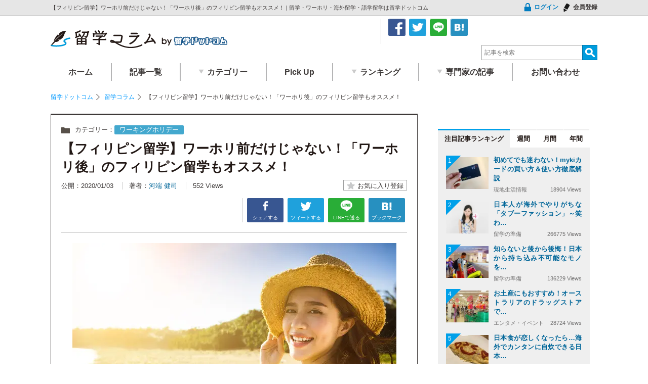

--- FILE ---
content_type: text/html; charset=UTF-8
request_url: https://www.ausbiznet.com/philippine/column/18787
body_size: 121294
content:
<!DOCTYPE html><html lang="ja"><head><meta name="viewport" content="width=device-width, initial-scale=1,maximum-scale=2,minimum-scale=0.7"><meta charset="UTF-8"/><style media="screen">#colorbox,#cboxOverlay,#cboxWrapper{position:absolute;top:0;left:0;z-index:9999;overflow:hidden}#cboxWrapper{max-width:none}#cboxOverlay{position:fixed;width:100%;height:100%}#cboxMiddleLeft,#cboxBottomLeft{clear:left}#cboxContent{position:relative}#cboxLoadedContent{overflow:auto;-webkit-overflow-scrolling:touch}#cboxTitle{margin:0}#cboxLoadingOverlay,#cboxLoadingGraphic{position:absolute;top:0;left:0;width:100%;height:100%}#cboxPrevious,#cboxNext,#cboxClose,#cboxSlideshow{cursor:pointer}.cboxPhoto{float:left;margin:auto;border:0;display:block;max-width:none;-ms-interpolation-mode:bicubic}.cboxIframe{width:100%;height:100%;display:block;border:0}#colorbox,#cboxContent,#cboxLoadedContent{box-sizing:content-box;-moz-box-sizing:content-box;-webkit-box-sizing:content-box}#cboxOverlay{background:#fff}#colorbox{outline:0;font:12px Tahoma,Arial,sans-serif}#cboxTopLeft{width:25px;height:25px;background:url([data-uri]) no-repeat 0 0}#cboxTopCenter{height:25px;background:url([data-uri]) repeat-x 0 -50px}#cboxTopRight{width:25px;height:25px;background:url([data-uri]) no-repeat -25px 0}#cboxBottomLeft{width:25px;height:25px;background:url([data-uri]) no-repeat 0 -25px}#cboxBottomCenter{height:25px;background:url([data-uri]) repeat-x 0 -75px}#cboxBottomRight{width:25px;height:25px;background:url([data-uri]) no-repeat -25px -25px}#cboxMiddleLeft{width:25px;background:url([data-uri]) repeat-y 0 0}#cboxMiddleRight{width:25px;background:url([data-uri]) repeat-y -25px 0}#cboxContent{background:#fff;overflow:hidden}.cboxIframe{background:#fff}#cboxError{padding:50px;border:1px solid #ccc}#cboxLoadedContent{margin-bottom:20px}#cboxTitle{position:absolute;bottom:0;left:0;text-align:center;width:100%;color:#999}#cboxCurrent{position:absolute;bottom:0;left:100px;color:#999}#cboxLoadingOverlay{background:#fff url(//www.ausbiznet.com/wp/wp-content/plugins/jquery-colorbox/themes/theme9/images/loading.gif) no-repeat 5px 5px}#cboxPrevious,#cboxNext,#cboxSlideshow,#cboxClose{border:0;padding:0;margin:0;overflow:visible;width:auto;background:0 0}#cboxPrevious:active,#cboxNext:active,#cboxSlideshow:active,#cboxClose:active{outline:0}#cboxSlideshow{position:absolute;bottom:0;right:42px;color:#444}#cboxPrevious{position:absolute;bottom:0;left:0;color:#444}#cboxNext{position:absolute;bottom:0;left:63px;color:#444}#cboxClose{position:absolute;bottom:0;right:0;display:block;color:#444}.cboxIE #cboxTopLeft,.cboxIE #cboxTopCenter,.cboxIE #cboxTopRight,.cboxIE #cboxBottomLeft,.cboxIE #cboxBottomCenter,.cboxIE #cboxBottomRight,.cboxIE #cboxMiddleLeft,.cboxIE #cboxMiddleRight{filter:progid:DXImageTransform.Microsoft.gradient(startColorstr=#00FFFFFF,endColorstr=#00FFFFFF)}
/*!
 * Bootstrap v4.5.3 (https://getbootstrap.com/)
 * Copyright 2011-2020 The Bootstrap Authors
 * Copyright 2011-2020 Twitter, Inc.
 * Licensed under MIT (https://github.com/twbs/bootstrap/blob/main/LICENSE)
 */:root{--blue:#007bff;--indigo:#6610f2;--purple:#6f42c1;--pink:#e83e8c;--red:#dc3545;--orange:#fd7e14;--yellow:#ffc107;--green:#28a745;--teal:#20c997;--cyan:#17a2b8;--white:#fff;--gray:#6c757d;--gray-dark:#343a40;--primary:#007bff;--secondary:#6c757d;--success:#28a745;--info:#17a2b8;--warning:#ffc107;--danger:#dc3545;--light:#f8f9fa;--dark:#343a40;--breakpoint-xs:0;--breakpoint-sm:576px;--breakpoint-md:768px;--breakpoint-lg:992px;--breakpoint-xl:1200px;--font-family-sans-serif:-apple-system,BlinkMacSystemFont,"Segoe UI",Roboto,"Helvetica Neue",Arial,"Noto Sans",sans-serif,"Apple Color Emoji","Segoe UI Emoji","Segoe UI Symbol","Noto Color Emoji";--font-family-monospace:SFMono-Regular,Menlo,Monaco,Consolas,"Liberation Mono","Courier New",monospace}*,::after,::before{box-sizing:border-box}html{font-family:sans-serif;line-height:1.15;-webkit-text-size-adjust:100%;-webkit-tap-highlight-color:transparent}article,aside,figcaption,figure,footer,header,hgroup,main,nav,section{display:block}body{margin:0;font-family:-apple-system,BlinkMacSystemFont,"Segoe UI",Roboto,"Helvetica Neue",Arial,"Noto Sans",sans-serif,"Apple Color Emoji","Segoe UI Emoji","Segoe UI Symbol","Noto Color Emoji";font-size:1rem;font-weight:400;line-height:1.5;color:#212529;text-align:left;background-color:#fff}[tabindex="-1"]:focus:not(:focus-visible){outline:0!important}hr{box-sizing:content-box;height:0;overflow:visible}h1,h2,h3,h4,h5,h6{margin-top:0;margin-bottom:.5rem}p{margin-top:0;margin-bottom:1rem}abbr[data-original-title],abbr[title]{text-decoration:underline;-webkit-text-decoration:underline dotted;text-decoration:underline dotted;cursor:help;border-bottom:0;-webkit-text-decoration-skip-ink:none;text-decoration-skip-ink:none}address{margin-bottom:1rem;font-style:normal;line-height:inherit}dl,ol,ul{margin-top:0;margin-bottom:1rem}ol ol,ol ul,ul ol,ul ul{margin-bottom:0}dt{font-weight:700}dd{margin-bottom:.5rem;margin-left:0}blockquote{margin:0 0 1rem}b,strong{font-weight:bolder}small{font-size:80%}sub,sup{position:relative;font-size:75%;line-height:0;vertical-align:baseline}sub{bottom:-.25em}sup{top:-.5em}a{color:#007bff;text-decoration:none;background-color:transparent}a:hover{color:#0056b3;text-decoration:underline}a:not([href]):not([class]){color:inherit;text-decoration:none}a:not([href]):not([class]):hover{color:inherit;text-decoration:none}code,kbd,pre,samp{font-family:SFMono-Regular,Menlo,Monaco,Consolas,"Liberation Mono","Courier New",monospace;font-size:1em}pre{margin-top:0;margin-bottom:1rem;overflow:auto;-ms-overflow-style:scrollbar}figure{margin:0 0 1rem}img{vertical-align:middle;border-style:none}svg{overflow:hidden;vertical-align:middle}table{border-collapse:collapse}caption{padding-top:.75rem;padding-bottom:.75rem;color:#6c757d;text-align:left;caption-side:bottom}th{text-align:inherit;text-align:-webkit-match-parent}label{display:inline-block;margin-bottom:.5rem}button{border-radius:0}button:focus{outline:1px dotted;outline:5px auto -webkit-focus-ring-color}button,input,optgroup,select,textarea{margin:0;font-family:inherit;font-size:inherit;line-height:inherit}button,input{overflow:visible}button,select{text-transform:none}[role=button]{cursor:pointer}select{word-wrap:normal}[type=button],[type=reset],[type=submit],button{-webkit-appearance:button}[type=button]:not(:disabled),[type=reset]:not(:disabled),[type=submit]:not(:disabled),button:not(:disabled){cursor:pointer}[type=button]::-moz-focus-inner,[type=reset]::-moz-focus-inner,[type=submit]::-moz-focus-inner,button::-moz-focus-inner{padding:0;border-style:none}input[type=checkbox],input[type=radio]{box-sizing:border-box;padding:0}textarea{overflow:auto;resize:vertical}fieldset{min-width:0;padding:0;margin:0;border:0}legend{display:block;width:100%;max-width:100%;padding:0;margin-bottom:.5rem;font-size:1.5rem;line-height:inherit;color:inherit;white-space:normal}progress{vertical-align:baseline}[type=number]::-webkit-inner-spin-button,[type=number]::-webkit-outer-spin-button{height:auto}[type=search]{outline-offset:-2px;-webkit-appearance:none}[type=search]::-webkit-search-decoration{-webkit-appearance:none}::-webkit-file-upload-button{font:inherit;-webkit-appearance:button}output{display:inline-block}summary{display:list-item;cursor:pointer}template{display:none}[hidden]{display:none!important}.h1,.h2,.h3,.h4,.h5,.h6,h1,h2,h3,h4,h5,h6{margin-bottom:.5rem;font-weight:500;line-height:1.2}.h1,h1{font-size:2.5rem}.h2,h2{font-size:2rem}.h3,h3{font-size:1.75rem}.h4,h4{font-size:1.5rem}.h5,h5{font-size:1.25rem}.h6,h6{font-size:1rem}.lead{font-size:1.25rem;font-weight:300}.display-1{font-size:6rem;font-weight:300;line-height:1.2}.display-2{font-size:5.5rem;font-weight:300;line-height:1.2}.display-3{font-size:4.5rem;font-weight:300;line-height:1.2}.display-4{font-size:3.5rem;font-weight:300;line-height:1.2}hr{margin-top:1rem;margin-bottom:1rem;border:0;border-top:1px solid rgba(0,0,0,.1)}.small,small{font-size:80%;font-weight:400}.mark,mark{padding:.2em;background-color:#fcf8e3}.list-unstyled{padding-left:0;list-style:none}.list-inline{padding-left:0;list-style:none}.list-inline-item{display:inline-block}.list-inline-item:not(:last-child){margin-right:.5rem}.initialism{font-size:90%;text-transform:uppercase}.blockquote{margin-bottom:1rem;font-size:1.25rem}.blockquote-footer{display:block;font-size:80%;color:#6c757d}.blockquote-footer::before{content:"\2014\00A0"}.img-fluid{max-width:100%;height:auto}.img-thumbnail{padding:.25rem;background-color:#fff;border:1px solid #dee2e6;border-radius:.25rem;max-width:100%;height:auto}.figure{display:inline-block}.figure-img{margin-bottom:.5rem;line-height:1}.figure-caption{font-size:90%;color:#6c757d}code{font-size:87.5%;color:#e83e8c;word-wrap:break-word}a>code{color:inherit}kbd{padding:.2rem .4rem;font-size:87.5%;color:#fff;background-color:#212529;border-radius:.2rem}kbd kbd{padding:0;font-size:100%;font-weight:700}pre{display:block;font-size:87.5%;color:#212529}pre code{font-size:inherit;color:inherit;word-break:normal}.pre-scrollable{max-height:340px;overflow-y:scroll}.container,.container-fluid,.container-lg,.container-md,.container-sm,.container-xl{width:100%;padding-right:15px;padding-left:15px;margin-right:auto;margin-left:auto}@media (min-width:576px){.container,.container-sm{max-width:540px}}@media (min-width:768px){.container,.container-md,.container-sm{max-width:720px}}@media (min-width:992px){.container,.container-lg,.container-md,.container-sm{max-width:960px}}@media (min-width:1200px){.container,.container-lg,.container-md,.container-sm,.container-xl{max-width:1140px}}.row{display:-ms-flexbox;display:flex;-ms-flex-wrap:wrap;flex-wrap:wrap;margin-right:-15px;margin-left:-15px}.no-gutters{margin-right:0;margin-left:0}.no-gutters>.col,.no-gutters>[class*=col-]{padding-right:0;padding-left:0}.col,.col-1,.col-10,.col-11,.col-12,.col-2,.col-3,.col-4,.col-5,.col-6,.col-7,.col-8,.col-9,.col-auto,.col-lg,.col-lg-1,.col-lg-10,.col-lg-11,.col-lg-12,.col-lg-2,.col-lg-3,.col-lg-4,.col-lg-5,.col-lg-6,.col-lg-7,.col-lg-8,.col-lg-9,.col-lg-auto,.col-md,.col-md-1,.col-md-10,.col-md-11,.col-md-12,.col-md-2,.col-md-3,.col-md-4,.col-md-5,.col-md-6,.col-md-7,.col-md-8,.col-md-9,.col-md-auto,.col-sm,.col-sm-1,.col-sm-10,.col-sm-11,.col-sm-12,.col-sm-2,.col-sm-3,.col-sm-4,.col-sm-5,.col-sm-6,.col-sm-7,.col-sm-8,.col-sm-9,.col-sm-auto,.col-xl,.col-xl-1,.col-xl-10,.col-xl-11,.col-xl-12,.col-xl-2,.col-xl-3,.col-xl-4,.col-xl-5,.col-xl-6,.col-xl-7,.col-xl-8,.col-xl-9,.col-xl-auto{position:relative;width:100%;padding-right:15px;padding-left:15px}.col{-ms-flex-preferred-size:0;flex-basis:0;-ms-flex-positive:1;flex-grow:1;max-width:100%}.row-cols-1>*{-ms-flex:0 0 100%;flex:0 0 100%;max-width:100%}.row-cols-2>*{-ms-flex:0 0 50%;flex:0 0 50%;max-width:50%}.row-cols-3>*{-ms-flex:0 0 33.333333%;flex:0 0 33.333333%;max-width:33.333333%}.row-cols-4>*{-ms-flex:0 0 25%;flex:0 0 25%;max-width:25%}.row-cols-5>*{-ms-flex:0 0 20%;flex:0 0 20%;max-width:20%}.row-cols-6>*{-ms-flex:0 0 16.666667%;flex:0 0 16.666667%;max-width:16.666667%}.col-auto{-ms-flex:0 0 auto;flex:0 0 auto;width:auto;max-width:100%}.col-1{-ms-flex:0 0 8.333333%;flex:0 0 8.333333%;max-width:8.333333%}.col-2{-ms-flex:0 0 16.666667%;flex:0 0 16.666667%;max-width:16.666667%}.col-3{-ms-flex:0 0 25%;flex:0 0 25%;max-width:25%}.col-4{-ms-flex:0 0 33.333333%;flex:0 0 33.333333%;max-width:33.333333%}.col-5{-ms-flex:0 0 41.666667%;flex:0 0 41.666667%;max-width:41.666667%}.col-6{-ms-flex:0 0 50%;flex:0 0 50%;max-width:50%}.col-7{-ms-flex:0 0 58.333333%;flex:0 0 58.333333%;max-width:58.333333%}.col-8{-ms-flex:0 0 66.666667%;flex:0 0 66.666667%;max-width:66.666667%}.col-9{-ms-flex:0 0 75%;flex:0 0 75%;max-width:75%}.col-10{-ms-flex:0 0 83.333333%;flex:0 0 83.333333%;max-width:83.333333%}.col-11{-ms-flex:0 0 91.666667%;flex:0 0 91.666667%;max-width:91.666667%}.col-12{-ms-flex:0 0 100%;flex:0 0 100%;max-width:100%}.order-first{-ms-flex-order:-1;order:-1}.order-last{-ms-flex-order:13;order:13}.order-0{-ms-flex-order:0;order:0}.order-1{-ms-flex-order:1;order:1}.order-2{-ms-flex-order:2;order:2}.order-3{-ms-flex-order:3;order:3}.order-4{-ms-flex-order:4;order:4}.order-5{-ms-flex-order:5;order:5}.order-6{-ms-flex-order:6;order:6}.order-7{-ms-flex-order:7;order:7}.order-8{-ms-flex-order:8;order:8}.order-9{-ms-flex-order:9;order:9}.order-10{-ms-flex-order:10;order:10}.order-11{-ms-flex-order:11;order:11}.order-12{-ms-flex-order:12;order:12}.offset-1{margin-left:8.333333%}.offset-2{margin-left:16.666667%}.offset-3{margin-left:25%}.offset-4{margin-left:33.333333%}.offset-5{margin-left:41.666667%}.offset-6{margin-left:50%}.offset-7{margin-left:58.333333%}.offset-8{margin-left:66.666667%}.offset-9{margin-left:75%}.offset-10{margin-left:83.333333%}.offset-11{margin-left:91.666667%}@media (min-width:576px){.col-sm{-ms-flex-preferred-size:0;flex-basis:0;-ms-flex-positive:1;flex-grow:1;max-width:100%}.row-cols-sm-1>*{-ms-flex:0 0 100%;flex:0 0 100%;max-width:100%}.row-cols-sm-2>*{-ms-flex:0 0 50%;flex:0 0 50%;max-width:50%}.row-cols-sm-3>*{-ms-flex:0 0 33.333333%;flex:0 0 33.333333%;max-width:33.333333%}.row-cols-sm-4>*{-ms-flex:0 0 25%;flex:0 0 25%;max-width:25%}.row-cols-sm-5>*{-ms-flex:0 0 20%;flex:0 0 20%;max-width:20%}.row-cols-sm-6>*{-ms-flex:0 0 16.666667%;flex:0 0 16.666667%;max-width:16.666667%}.col-sm-auto{-ms-flex:0 0 auto;flex:0 0 auto;width:auto;max-width:100%}.col-sm-1{-ms-flex:0 0 8.333333%;flex:0 0 8.333333%;max-width:8.333333%}.col-sm-2{-ms-flex:0 0 16.666667%;flex:0 0 16.666667%;max-width:16.666667%}.col-sm-3{-ms-flex:0 0 25%;flex:0 0 25%;max-width:25%}.col-sm-4{-ms-flex:0 0 33.333333%;flex:0 0 33.333333%;max-width:33.333333%}.col-sm-5{-ms-flex:0 0 41.666667%;flex:0 0 41.666667%;max-width:41.666667%}.col-sm-6{-ms-flex:0 0 50%;flex:0 0 50%;max-width:50%}.col-sm-7{-ms-flex:0 0 58.333333%;flex:0 0 58.333333%;max-width:58.333333%}.col-sm-8{-ms-flex:0 0 66.666667%;flex:0 0 66.666667%;max-width:66.666667%}.col-sm-9{-ms-flex:0 0 75%;flex:0 0 75%;max-width:75%}.col-sm-10{-ms-flex:0 0 83.333333%;flex:0 0 83.333333%;max-width:83.333333%}.col-sm-11{-ms-flex:0 0 91.666667%;flex:0 0 91.666667%;max-width:91.666667%}.col-sm-12{-ms-flex:0 0 100%;flex:0 0 100%;max-width:100%}.order-sm-first{-ms-flex-order:-1;order:-1}.order-sm-last{-ms-flex-order:13;order:13}.order-sm-0{-ms-flex-order:0;order:0}.order-sm-1{-ms-flex-order:1;order:1}.order-sm-2{-ms-flex-order:2;order:2}.order-sm-3{-ms-flex-order:3;order:3}.order-sm-4{-ms-flex-order:4;order:4}.order-sm-5{-ms-flex-order:5;order:5}.order-sm-6{-ms-flex-order:6;order:6}.order-sm-7{-ms-flex-order:7;order:7}.order-sm-8{-ms-flex-order:8;order:8}.order-sm-9{-ms-flex-order:9;order:9}.order-sm-10{-ms-flex-order:10;order:10}.order-sm-11{-ms-flex-order:11;order:11}.order-sm-12{-ms-flex-order:12;order:12}.offset-sm-0{margin-left:0}.offset-sm-1{margin-left:8.333333%}.offset-sm-2{margin-left:16.666667%}.offset-sm-3{margin-left:25%}.offset-sm-4{margin-left:33.333333%}.offset-sm-5{margin-left:41.666667%}.offset-sm-6{margin-left:50%}.offset-sm-7{margin-left:58.333333%}.offset-sm-8{margin-left:66.666667%}.offset-sm-9{margin-left:75%}.offset-sm-10{margin-left:83.333333%}.offset-sm-11{margin-left:91.666667%}}@media (min-width:768px){.col-md{-ms-flex-preferred-size:0;flex-basis:0;-ms-flex-positive:1;flex-grow:1;max-width:100%}.row-cols-md-1>*{-ms-flex:0 0 100%;flex:0 0 100%;max-width:100%}.row-cols-md-2>*{-ms-flex:0 0 50%;flex:0 0 50%;max-width:50%}.row-cols-md-3>*{-ms-flex:0 0 33.333333%;flex:0 0 33.333333%;max-width:33.333333%}.row-cols-md-4>*{-ms-flex:0 0 25%;flex:0 0 25%;max-width:25%}.row-cols-md-5>*{-ms-flex:0 0 20%;flex:0 0 20%;max-width:20%}.row-cols-md-6>*{-ms-flex:0 0 16.666667%;flex:0 0 16.666667%;max-width:16.666667%}.col-md-auto{-ms-flex:0 0 auto;flex:0 0 auto;width:auto;max-width:100%}.col-md-1{-ms-flex:0 0 8.333333%;flex:0 0 8.333333%;max-width:8.333333%}.col-md-2{-ms-flex:0 0 16.666667%;flex:0 0 16.666667%;max-width:16.666667%}.col-md-3{-ms-flex:0 0 25%;flex:0 0 25%;max-width:25%}.col-md-4{-ms-flex:0 0 33.333333%;flex:0 0 33.333333%;max-width:33.333333%}.col-md-5{-ms-flex:0 0 41.666667%;flex:0 0 41.666667%;max-width:41.666667%}.col-md-6{-ms-flex:0 0 50%;flex:0 0 50%;max-width:50%}.col-md-7{-ms-flex:0 0 58.333333%;flex:0 0 58.333333%;max-width:58.333333%}.col-md-8{-ms-flex:0 0 66.666667%;flex:0 0 66.666667%;max-width:66.666667%}.col-md-9{-ms-flex:0 0 75%;flex:0 0 75%;max-width:75%}.col-md-10{-ms-flex:0 0 83.333333%;flex:0 0 83.333333%;max-width:83.333333%}.col-md-11{-ms-flex:0 0 91.666667%;flex:0 0 91.666667%;max-width:91.666667%}.col-md-12{-ms-flex:0 0 100%;flex:0 0 100%;max-width:100%}.order-md-first{-ms-flex-order:-1;order:-1}.order-md-last{-ms-flex-order:13;order:13}.order-md-0{-ms-flex-order:0;order:0}.order-md-1{-ms-flex-order:1;order:1}.order-md-2{-ms-flex-order:2;order:2}.order-md-3{-ms-flex-order:3;order:3}.order-md-4{-ms-flex-order:4;order:4}.order-md-5{-ms-flex-order:5;order:5}.order-md-6{-ms-flex-order:6;order:6}.order-md-7{-ms-flex-order:7;order:7}.order-md-8{-ms-flex-order:8;order:8}.order-md-9{-ms-flex-order:9;order:9}.order-md-10{-ms-flex-order:10;order:10}.order-md-11{-ms-flex-order:11;order:11}.order-md-12{-ms-flex-order:12;order:12}.offset-md-0{margin-left:0}.offset-md-1{margin-left:8.333333%}.offset-md-2{margin-left:16.666667%}.offset-md-3{margin-left:25%}.offset-md-4{margin-left:33.333333%}.offset-md-5{margin-left:41.666667%}.offset-md-6{margin-left:50%}.offset-md-7{margin-left:58.333333%}.offset-md-8{margin-left:66.666667%}.offset-md-9{margin-left:75%}.offset-md-10{margin-left:83.333333%}.offset-md-11{margin-left:91.666667%}}@media (min-width:992px){.col-lg{-ms-flex-preferred-size:0;flex-basis:0;-ms-flex-positive:1;flex-grow:1;max-width:100%}.row-cols-lg-1>*{-ms-flex:0 0 100%;flex:0 0 100%;max-width:100%}.row-cols-lg-2>*{-ms-flex:0 0 50%;flex:0 0 50%;max-width:50%}.row-cols-lg-3>*{-ms-flex:0 0 33.333333%;flex:0 0 33.333333%;max-width:33.333333%}.row-cols-lg-4>*{-ms-flex:0 0 25%;flex:0 0 25%;max-width:25%}.row-cols-lg-5>*{-ms-flex:0 0 20%;flex:0 0 20%;max-width:20%}.row-cols-lg-6>*{-ms-flex:0 0 16.666667%;flex:0 0 16.666667%;max-width:16.666667%}.col-lg-auto{-ms-flex:0 0 auto;flex:0 0 auto;width:auto;max-width:100%}.col-lg-1{-ms-flex:0 0 8.333333%;flex:0 0 8.333333%;max-width:8.333333%}.col-lg-2{-ms-flex:0 0 16.666667%;flex:0 0 16.666667%;max-width:16.666667%}.col-lg-3{-ms-flex:0 0 25%;flex:0 0 25%;max-width:25%}.col-lg-4{-ms-flex:0 0 33.333333%;flex:0 0 33.333333%;max-width:33.333333%}.col-lg-5{-ms-flex:0 0 41.666667%;flex:0 0 41.666667%;max-width:41.666667%}.col-lg-6{-ms-flex:0 0 50%;flex:0 0 50%;max-width:50%}.col-lg-7{-ms-flex:0 0 58.333333%;flex:0 0 58.333333%;max-width:58.333333%}.col-lg-8{-ms-flex:0 0 66.666667%;flex:0 0 66.666667%;max-width:66.666667%}.col-lg-9{-ms-flex:0 0 75%;flex:0 0 75%;max-width:75%}.col-lg-10{-ms-flex:0 0 83.333333%;flex:0 0 83.333333%;max-width:83.333333%}.col-lg-11{-ms-flex:0 0 91.666667%;flex:0 0 91.666667%;max-width:91.666667%}.col-lg-12{-ms-flex:0 0 100%;flex:0 0 100%;max-width:100%}.order-lg-first{-ms-flex-order:-1;order:-1}.order-lg-last{-ms-flex-order:13;order:13}.order-lg-0{-ms-flex-order:0;order:0}.order-lg-1{-ms-flex-order:1;order:1}.order-lg-2{-ms-flex-order:2;order:2}.order-lg-3{-ms-flex-order:3;order:3}.order-lg-4{-ms-flex-order:4;order:4}.order-lg-5{-ms-flex-order:5;order:5}.order-lg-6{-ms-flex-order:6;order:6}.order-lg-7{-ms-flex-order:7;order:7}.order-lg-8{-ms-flex-order:8;order:8}.order-lg-9{-ms-flex-order:9;order:9}.order-lg-10{-ms-flex-order:10;order:10}.order-lg-11{-ms-flex-order:11;order:11}.order-lg-12{-ms-flex-order:12;order:12}.offset-lg-0{margin-left:0}.offset-lg-1{margin-left:8.333333%}.offset-lg-2{margin-left:16.666667%}.offset-lg-3{margin-left:25%}.offset-lg-4{margin-left:33.333333%}.offset-lg-5{margin-left:41.666667%}.offset-lg-6{margin-left:50%}.offset-lg-7{margin-left:58.333333%}.offset-lg-8{margin-left:66.666667%}.offset-lg-9{margin-left:75%}.offset-lg-10{margin-left:83.333333%}.offset-lg-11{margin-left:91.666667%}}@media (min-width:1200px){.col-xl{-ms-flex-preferred-size:0;flex-basis:0;-ms-flex-positive:1;flex-grow:1;max-width:100%}.row-cols-xl-1>*{-ms-flex:0 0 100%;flex:0 0 100%;max-width:100%}.row-cols-xl-2>*{-ms-flex:0 0 50%;flex:0 0 50%;max-width:50%}.row-cols-xl-3>*{-ms-flex:0 0 33.333333%;flex:0 0 33.333333%;max-width:33.333333%}.row-cols-xl-4>*{-ms-flex:0 0 25%;flex:0 0 25%;max-width:25%}.row-cols-xl-5>*{-ms-flex:0 0 20%;flex:0 0 20%;max-width:20%}.row-cols-xl-6>*{-ms-flex:0 0 16.666667%;flex:0 0 16.666667%;max-width:16.666667%}.col-xl-auto{-ms-flex:0 0 auto;flex:0 0 auto;width:auto;max-width:100%}.col-xl-1{-ms-flex:0 0 8.333333%;flex:0 0 8.333333%;max-width:8.333333%}.col-xl-2{-ms-flex:0 0 16.666667%;flex:0 0 16.666667%;max-width:16.666667%}.col-xl-3{-ms-flex:0 0 25%;flex:0 0 25%;max-width:25%}.col-xl-4{-ms-flex:0 0 33.333333%;flex:0 0 33.333333%;max-width:33.333333%}.col-xl-5{-ms-flex:0 0 41.666667%;flex:0 0 41.666667%;max-width:41.666667%}.col-xl-6{-ms-flex:0 0 50%;flex:0 0 50%;max-width:50%}.col-xl-7{-ms-flex:0 0 58.333333%;flex:0 0 58.333333%;max-width:58.333333%}.col-xl-8{-ms-flex:0 0 66.666667%;flex:0 0 66.666667%;max-width:66.666667%}.col-xl-9{-ms-flex:0 0 75%;flex:0 0 75%;max-width:75%}.col-xl-10{-ms-flex:0 0 83.333333%;flex:0 0 83.333333%;max-width:83.333333%}.col-xl-11{-ms-flex:0 0 91.666667%;flex:0 0 91.666667%;max-width:91.666667%}.col-xl-12{-ms-flex:0 0 100%;flex:0 0 100%;max-width:100%}.order-xl-first{-ms-flex-order:-1;order:-1}.order-xl-last{-ms-flex-order:13;order:13}.order-xl-0{-ms-flex-order:0;order:0}.order-xl-1{-ms-flex-order:1;order:1}.order-xl-2{-ms-flex-order:2;order:2}.order-xl-3{-ms-flex-order:3;order:3}.order-xl-4{-ms-flex-order:4;order:4}.order-xl-5{-ms-flex-order:5;order:5}.order-xl-6{-ms-flex-order:6;order:6}.order-xl-7{-ms-flex-order:7;order:7}.order-xl-8{-ms-flex-order:8;order:8}.order-xl-9{-ms-flex-order:9;order:9}.order-xl-10{-ms-flex-order:10;order:10}.order-xl-11{-ms-flex-order:11;order:11}.order-xl-12{-ms-flex-order:12;order:12}.offset-xl-0{margin-left:0}.offset-xl-1{margin-left:8.333333%}.offset-xl-2{margin-left:16.666667%}.offset-xl-3{margin-left:25%}.offset-xl-4{margin-left:33.333333%}.offset-xl-5{margin-left:41.666667%}.offset-xl-6{margin-left:50%}.offset-xl-7{margin-left:58.333333%}.offset-xl-8{margin-left:66.666667%}.offset-xl-9{margin-left:75%}.offset-xl-10{margin-left:83.333333%}.offset-xl-11{margin-left:91.666667%}}.table{width:100%;margin-bottom:1rem;color:#212529}.table td,.table th{padding:.75rem;vertical-align:top;border-top:1px solid #dee2e6}.table thead th{vertical-align:bottom;border-bottom:2px solid #dee2e6}.table tbody+tbody{border-top:2px solid #dee2e6}.table-sm td,.table-sm th{padding:.3rem}.table-bordered{border:1px solid #dee2e6}.table-bordered td,.table-bordered th{border:1px solid #dee2e6}.table-bordered thead td,.table-bordered thead th{border-bottom-width:2px}.table-borderless tbody+tbody,.table-borderless td,.table-borderless th,.table-borderless thead th{border:0}.table-striped tbody tr:nth-of-type(odd){background-color:rgba(0,0,0,.05)}.table-hover tbody tr:hover{color:#212529;background-color:rgba(0,0,0,.075)}.table-primary,.table-primary>td,.table-primary>th{background-color:#b8daff}.table-primary tbody+tbody,.table-primary td,.table-primary th,.table-primary thead th{border-color:#7abaff}.table-hover .table-primary:hover{background-color:#9fcdff}.table-hover .table-primary:hover>td,.table-hover .table-primary:hover>th{background-color:#9fcdff}.table-secondary,.table-secondary>td,.table-secondary>th{background-color:#d6d8db}.table-secondary tbody+tbody,.table-secondary td,.table-secondary th,.table-secondary thead th{border-color:#b3b7bb}.table-hover .table-secondary:hover{background-color:#c8cbcf}.table-hover .table-secondary:hover>td,.table-hover .table-secondary:hover>th{background-color:#c8cbcf}.table-success,.table-success>td,.table-success>th{background-color:#c3e6cb}.table-success tbody+tbody,.table-success td,.table-success th,.table-success thead th{border-color:#8fd19e}.table-hover .table-success:hover{background-color:#b1dfbb}.table-hover .table-success:hover>td,.table-hover .table-success:hover>th{background-color:#b1dfbb}.table-info,.table-info>td,.table-info>th{background-color:#bee5eb}.table-info tbody+tbody,.table-info td,.table-info th,.table-info thead th{border-color:#86cfda}.table-hover .table-info:hover{background-color:#abdde5}.table-hover .table-info:hover>td,.table-hover .table-info:hover>th{background-color:#abdde5}.table-warning,.table-warning>td,.table-warning>th{background-color:#ffeeba}.table-warning tbody+tbody,.table-warning td,.table-warning th,.table-warning thead th{border-color:#ffdf7e}.table-hover .table-warning:hover{background-color:#ffe8a1}.table-hover .table-warning:hover>td,.table-hover .table-warning:hover>th{background-color:#ffe8a1}.table-danger,.table-danger>td,.table-danger>th{background-color:#f5c6cb}.table-danger tbody+tbody,.table-danger td,.table-danger th,.table-danger thead th{border-color:#ed969e}.table-hover .table-danger:hover{background-color:#f1b0b7}.table-hover .table-danger:hover>td,.table-hover .table-danger:hover>th{background-color:#f1b0b7}.table-light,.table-light>td,.table-light>th{background-color:#fdfdfe}.table-light tbody+tbody,.table-light td,.table-light th,.table-light thead th{border-color:#fbfcfc}.table-hover .table-light:hover{background-color:#ececf6}.table-hover .table-light:hover>td,.table-hover .table-light:hover>th{background-color:#ececf6}.table-dark,.table-dark>td,.table-dark>th{background-color:#c6c8ca}.table-dark tbody+tbody,.table-dark td,.table-dark th,.table-dark thead th{border-color:#95999c}.table-hover .table-dark:hover{background-color:#b9bbbe}.table-hover .table-dark:hover>td,.table-hover .table-dark:hover>th{background-color:#b9bbbe}.table-active,.table-active>td,.table-active>th{background-color:rgba(0,0,0,.075)}.table-hover .table-active:hover{background-color:rgba(0,0,0,.075)}.table-hover .table-active:hover>td,.table-hover .table-active:hover>th{background-color:rgba(0,0,0,.075)}.table .thead-dark th{color:#fff;background-color:#343a40;border-color:#454d55}.table .thead-light th{color:#495057;background-color:#e9ecef;border-color:#dee2e6}.table-dark{color:#fff;background-color:#343a40}.table-dark td,.table-dark th,.table-dark thead th{border-color:#454d55}.table-dark.table-bordered{border:0}.table-dark.table-striped tbody tr:nth-of-type(odd){background-color:rgba(255,255,255,.05)}.table-dark.table-hover tbody tr:hover{color:#fff;background-color:rgba(255,255,255,.075)}@media (max-width:575.98px){.table-responsive-sm{display:block;width:100%;overflow-x:auto;-webkit-overflow-scrolling:touch}.table-responsive-sm>.table-bordered{border:0}}@media (max-width:767.98px){.table-responsive-md{display:block;width:100%;overflow-x:auto;-webkit-overflow-scrolling:touch}.table-responsive-md>.table-bordered{border:0}}@media (max-width:991.98px){.table-responsive-lg{display:block;width:100%;overflow-x:auto;-webkit-overflow-scrolling:touch}.table-responsive-lg>.table-bordered{border:0}}@media (max-width:1199.98px){.table-responsive-xl{display:block;width:100%;overflow-x:auto;-webkit-overflow-scrolling:touch}.table-responsive-xl>.table-bordered{border:0}}.table-responsive{display:block;width:100%;overflow-x:auto;-webkit-overflow-scrolling:touch}.table-responsive>.table-bordered{border:0}.form-control{display:block;width:100%;height:calc(1.5em + .75rem + 2px);padding:.375rem .75rem;font-size:1rem;font-weight:400;line-height:1.5;color:#495057;background-color:#fff;background-clip:padding-box;border:1px solid #ced4da;border-radius:.25rem;transition:border-color .15s ease-in-out,box-shadow .15s ease-in-out}@media (prefers-reduced-motion:reduce){.form-control{transition:none}}.form-control::-ms-expand{background-color:transparent;border:0}.form-control:-moz-focusring{color:transparent;text-shadow:0 0 0 #495057}.form-control:focus{color:#495057;background-color:#fff;border-color:#80bdff;outline:0;box-shadow:0 0 0 .2rem rgba(0,123,255,.25)}.form-control::-webkit-input-placeholder{color:#6c757d;opacity:1}.form-control::-moz-placeholder{color:#6c757d;opacity:1}.form-control:-ms-input-placeholder{color:#6c757d;opacity:1}.form-control::-ms-input-placeholder{color:#6c757d;opacity:1}.form-control::placeholder{color:#6c757d;opacity:1}.form-control:disabled,.form-control[readonly]{background-color:#e9ecef;opacity:1}input[type=date].form-control,input[type=datetime-local].form-control,input[type=month].form-control,input[type=time].form-control{-webkit-appearance:none;-moz-appearance:none;appearance:none}select.form-control:focus::-ms-value{color:#495057;background-color:#fff}.form-control-file,.form-control-range{display:block;width:100%}.col-form-label{padding-top:calc(.375rem + 1px);padding-bottom:calc(.375rem + 1px);margin-bottom:0;font-size:inherit;line-height:1.5}.col-form-label-lg{padding-top:calc(.5rem + 1px);padding-bottom:calc(.5rem + 1px);font-size:1.25rem;line-height:1.5}.col-form-label-sm{padding-top:calc(.25rem + 1px);padding-bottom:calc(.25rem + 1px);font-size:.875rem;line-height:1.5}.form-control-plaintext{display:block;width:100%;padding:.375rem 0;margin-bottom:0;font-size:1rem;line-height:1.5;color:#212529;background-color:transparent;border:solid transparent;border-width:1px 0}.form-control-plaintext.form-control-lg,.form-control-plaintext.form-control-sm{padding-right:0;padding-left:0}.form-control-sm{height:calc(1.5em + .5rem + 2px);padding:.25rem .5rem;font-size:.875rem;line-height:1.5;border-radius:.2rem}.form-control-lg{height:calc(1.5em + 1rem + 2px);padding:.5rem 1rem;font-size:1.25rem;line-height:1.5;border-radius:.3rem}select.form-control[multiple],select.form-control[size]{height:auto}textarea.form-control{height:auto}.form-group{margin-bottom:1rem}.form-text{display:block;margin-top:.25rem}.form-row{display:-ms-flexbox;display:flex;-ms-flex-wrap:wrap;flex-wrap:wrap;margin-right:-5px;margin-left:-5px}.form-row>.col,.form-row>[class*=col-]{padding-right:5px;padding-left:5px}.form-check{position:relative;display:block;padding-left:1.25rem}.form-check-input{position:absolute;margin-top:.3rem;margin-left:-1.25rem}.form-check-input:disabled~.form-check-label,.form-check-input[disabled]~.form-check-label{color:#6c757d}.form-check-label{margin-bottom:0}.form-check-inline{display:-ms-inline-flexbox;display:inline-flex;-ms-flex-align:center;align-items:center;padding-left:0;margin-right:.75rem}.form-check-inline .form-check-input{position:static;margin-top:0;margin-right:.3125rem;margin-left:0}.valid-feedback{display:none;width:100%;margin-top:.25rem;font-size:80%;color:#28a745}.valid-tooltip{position:absolute;top:100%;left:0;z-index:5;display:none;max-width:100%;padding:.25rem .5rem;margin-top:.1rem;font-size:.875rem;line-height:1.5;color:#fff;background-color:rgba(40,167,69,.9);border-radius:.25rem}.is-valid~.valid-feedback,.is-valid~.valid-tooltip,.was-validated :valid~.valid-feedback,.was-validated :valid~.valid-tooltip{display:block}.form-control.is-valid,.was-validated .form-control:valid{border-color:#28a745;padding-right:calc(1.5em + .75rem);background-image:url("data:image/svg+xml,%3csvg xmlns='http://www.w3.org/2000/svg' width='8' height='8' viewBox='0 0 8 8'%3e%3cpath fill='%2328a745' d='M2.3 6.73L.6 4.53c-.4-1.04.46-1.4 1.1-.8l1.1 1.4 3.4-3.8c.6-.63 1.6-.27 1.2.7l-4 4.6c-.43.5-.8.4-1.1.1z'/%3e%3c/svg%3e");background-repeat:no-repeat;background-position:right calc(.375em + .1875rem) center;background-size:calc(.75em + .375rem) calc(.75em + .375rem)}.form-control.is-valid:focus,.was-validated .form-control:valid:focus{border-color:#28a745;box-shadow:0 0 0 .2rem rgba(40,167,69,.25)}.was-validated textarea.form-control:valid,textarea.form-control.is-valid{padding-right:calc(1.5em + .75rem);background-position:top calc(.375em + .1875rem) right calc(.375em + .1875rem)}.custom-select.is-valid,.was-validated .custom-select:valid{border-color:#28a745;padding-right:calc(.75em + 2.3125rem);background:url("data:image/svg+xml,%3csvg xmlns='http://www.w3.org/2000/svg' width='4' height='5' viewBox='0 0 4 5'%3e%3cpath fill='%23343a40' d='M2 0L0 2h4zm0 5L0 3h4z'/%3e%3c/svg%3e") no-repeat right .75rem center/8px 10px,url("data:image/svg+xml,%3csvg xmlns='http://www.w3.org/2000/svg' width='8' height='8' viewBox='0 0 8 8'%3e%3cpath fill='%2328a745' d='M2.3 6.73L.6 4.53c-.4-1.04.46-1.4 1.1-.8l1.1 1.4 3.4-3.8c.6-.63 1.6-.27 1.2.7l-4 4.6c-.43.5-.8.4-1.1.1z'/%3e%3c/svg%3e") #fff no-repeat center right 1.75rem/calc(.75em + .375rem) calc(.75em + .375rem)}.custom-select.is-valid:focus,.was-validated .custom-select:valid:focus{border-color:#28a745;box-shadow:0 0 0 .2rem rgba(40,167,69,.25)}.form-check-input.is-valid~.form-check-label,.was-validated .form-check-input:valid~.form-check-label{color:#28a745}.form-check-input.is-valid~.valid-feedback,.form-check-input.is-valid~.valid-tooltip,.was-validated .form-check-input:valid~.valid-feedback,.was-validated .form-check-input:valid~.valid-tooltip{display:block}.custom-control-input.is-valid~.custom-control-label,.was-validated .custom-control-input:valid~.custom-control-label{color:#28a745}.custom-control-input.is-valid~.custom-control-label::before,.was-validated .custom-control-input:valid~.custom-control-label::before{border-color:#28a745}.custom-control-input.is-valid:checked~.custom-control-label::before,.was-validated .custom-control-input:valid:checked~.custom-control-label::before{border-color:#34ce57;background-color:#34ce57}.custom-control-input.is-valid:focus~.custom-control-label::before,.was-validated .custom-control-input:valid:focus~.custom-control-label::before{box-shadow:0 0 0 .2rem rgba(40,167,69,.25)}.custom-control-input.is-valid:focus:not(:checked)~.custom-control-label::before,.was-validated .custom-control-input:valid:focus:not(:checked)~.custom-control-label::before{border-color:#28a745}.custom-file-input.is-valid~.custom-file-label,.was-validated .custom-file-input:valid~.custom-file-label{border-color:#28a745}.custom-file-input.is-valid:focus~.custom-file-label,.was-validated .custom-file-input:valid:focus~.custom-file-label{border-color:#28a745;box-shadow:0 0 0 .2rem rgba(40,167,69,.25)}.invalid-feedback{display:none;width:100%;margin-top:.25rem;font-size:80%;color:#dc3545}.invalid-tooltip{position:absolute;top:100%;left:0;z-index:5;display:none;max-width:100%;padding:.25rem .5rem;margin-top:.1rem;font-size:.875rem;line-height:1.5;color:#fff;background-color:rgba(220,53,69,.9);border-radius:.25rem}.is-invalid~.invalid-feedback,.is-invalid~.invalid-tooltip,.was-validated :invalid~.invalid-feedback,.was-validated :invalid~.invalid-tooltip{display:block}.form-control.is-invalid,.was-validated .form-control:invalid{border-color:#dc3545;padding-right:calc(1.5em + .75rem);background-image:url("data:image/svg+xml,%3csvg xmlns='http://www.w3.org/2000/svg' width='12' height='12' fill='none' stroke='%23dc3545' viewBox='0 0 12 12'%3e%3ccircle cx='6' cy='6' r='4.5'/%3e%3cpath stroke-linejoin='round' d='M5.8 3.6h.4L6 6.5z'/%3e%3ccircle cx='6' cy='8.2' r='.6' fill='%23dc3545' stroke='none'/%3e%3c/svg%3e");background-repeat:no-repeat;background-position:right calc(.375em + .1875rem) center;background-size:calc(.75em + .375rem) calc(.75em + .375rem)}.form-control.is-invalid:focus,.was-validated .form-control:invalid:focus{border-color:#dc3545;box-shadow:0 0 0 .2rem rgba(220,53,69,.25)}.was-validated textarea.form-control:invalid,textarea.form-control.is-invalid{padding-right:calc(1.5em + .75rem);background-position:top calc(.375em + .1875rem) right calc(.375em + .1875rem)}.custom-select.is-invalid,.was-validated .custom-select:invalid{border-color:#dc3545;padding-right:calc(.75em + 2.3125rem);background:url("data:image/svg+xml,%3csvg xmlns='http://www.w3.org/2000/svg' width='4' height='5' viewBox='0 0 4 5'%3e%3cpath fill='%23343a40' d='M2 0L0 2h4zm0 5L0 3h4z'/%3e%3c/svg%3e") no-repeat right .75rem center/8px 10px,url("data:image/svg+xml,%3csvg xmlns='http://www.w3.org/2000/svg' width='12' height='12' fill='none' stroke='%23dc3545' viewBox='0 0 12 12'%3e%3ccircle cx='6' cy='6' r='4.5'/%3e%3cpath stroke-linejoin='round' d='M5.8 3.6h.4L6 6.5z'/%3e%3ccircle cx='6' cy='8.2' r='.6' fill='%23dc3545' stroke='none'/%3e%3c/svg%3e") #fff no-repeat center right 1.75rem/calc(.75em + .375rem) calc(.75em + .375rem)}.custom-select.is-invalid:focus,.was-validated .custom-select:invalid:focus{border-color:#dc3545;box-shadow:0 0 0 .2rem rgba(220,53,69,.25)}.form-check-input.is-invalid~.form-check-label,.was-validated .form-check-input:invalid~.form-check-label{color:#dc3545}.form-check-input.is-invalid~.invalid-feedback,.form-check-input.is-invalid~.invalid-tooltip,.was-validated .form-check-input:invalid~.invalid-feedback,.was-validated .form-check-input:invalid~.invalid-tooltip{display:block}.custom-control-input.is-invalid~.custom-control-label,.was-validated .custom-control-input:invalid~.custom-control-label{color:#dc3545}.custom-control-input.is-invalid~.custom-control-label::before,.was-validated .custom-control-input:invalid~.custom-control-label::before{border-color:#dc3545}.custom-control-input.is-invalid:checked~.custom-control-label::before,.was-validated .custom-control-input:invalid:checked~.custom-control-label::before{border-color:#e4606d;background-color:#e4606d}.custom-control-input.is-invalid:focus~.custom-control-label::before,.was-validated .custom-control-input:invalid:focus~.custom-control-label::before{box-shadow:0 0 0 .2rem rgba(220,53,69,.25)}.custom-control-input.is-invalid:focus:not(:checked)~.custom-control-label::before,.was-validated .custom-control-input:invalid:focus:not(:checked)~.custom-control-label::before{border-color:#dc3545}.custom-file-input.is-invalid~.custom-file-label,.was-validated .custom-file-input:invalid~.custom-file-label{border-color:#dc3545}.custom-file-input.is-invalid:focus~.custom-file-label,.was-validated .custom-file-input:invalid:focus~.custom-file-label{border-color:#dc3545;box-shadow:0 0 0 .2rem rgba(220,53,69,.25)}.form-inline{display:-ms-flexbox;display:flex;-ms-flex-flow:row wrap;flex-flow:row wrap;-ms-flex-align:center;align-items:center}.form-inline .form-check{width:100%}@media (min-width:576px){.form-inline label{display:-ms-flexbox;display:flex;-ms-flex-align:center;align-items:center;-ms-flex-pack:center;justify-content:center;margin-bottom:0}.form-inline .form-group{display:-ms-flexbox;display:flex;-ms-flex:0 0 auto;flex:0 0 auto;-ms-flex-flow:row wrap;flex-flow:row wrap;-ms-flex-align:center;align-items:center;margin-bottom:0}.form-inline .form-control{display:inline-block;width:auto;vertical-align:middle}.form-inline .form-control-plaintext{display:inline-block}.form-inline .custom-select,.form-inline .input-group{width:auto}.form-inline .form-check{display:-ms-flexbox;display:flex;-ms-flex-align:center;align-items:center;-ms-flex-pack:center;justify-content:center;width:auto;padding-left:0}.form-inline .form-check-input{position:relative;-ms-flex-negative:0;flex-shrink:0;margin-top:0;margin-right:.25rem;margin-left:0}.form-inline .custom-control{-ms-flex-align:center;align-items:center;-ms-flex-pack:center;justify-content:center}.form-inline .custom-control-label{margin-bottom:0}}.btn{display:inline-block;font-weight:400;color:#212529;text-align:center;vertical-align:middle;-webkit-user-select:none;-moz-user-select:none;-ms-user-select:none;user-select:none;background-color:transparent;border:1px solid transparent;padding:.375rem .75rem;font-size:1rem;line-height:1.5;border-radius:.25rem;transition:color .15s ease-in-out,background-color .15s ease-in-out,border-color .15s ease-in-out,box-shadow .15s ease-in-out}@media (prefers-reduced-motion:reduce){.btn{transition:none}}.btn:hover{color:#212529;text-decoration:none}.btn.focus,.btn:focus{outline:0;box-shadow:0 0 0 .2rem rgba(0,123,255,.25)}.btn.disabled,.btn:disabled{opacity:.65}.btn:not(:disabled):not(.disabled){cursor:pointer}a.btn.disabled,fieldset:disabled a.btn{pointer-events:none}.btn-primary{color:#fff;background-color:#007bff;border-color:#007bff}.btn-primary:hover{color:#fff;background-color:#0069d9;border-color:#0062cc}.btn-primary.focus,.btn-primary:focus{color:#fff;background-color:#0069d9;border-color:#0062cc;box-shadow:0 0 0 .2rem rgba(38,143,255,.5)}.btn-primary.disabled,.btn-primary:disabled{color:#fff;background-color:#007bff;border-color:#007bff}.btn-primary:not(:disabled):not(.disabled).active,.btn-primary:not(:disabled):not(.disabled):active,.show>.btn-primary.dropdown-toggle{color:#fff;background-color:#0062cc;border-color:#005cbf}.btn-primary:not(:disabled):not(.disabled).active:focus,.btn-primary:not(:disabled):not(.disabled):active:focus,.show>.btn-primary.dropdown-toggle:focus{box-shadow:0 0 0 .2rem rgba(38,143,255,.5)}.btn-secondary{color:#fff;background-color:#6c757d;border-color:#6c757d}.btn-secondary:hover{color:#fff;background-color:#5a6268;border-color:#545b62}.btn-secondary.focus,.btn-secondary:focus{color:#fff;background-color:#5a6268;border-color:#545b62;box-shadow:0 0 0 .2rem rgba(130,138,145,.5)}.btn-secondary.disabled,.btn-secondary:disabled{color:#fff;background-color:#6c757d;border-color:#6c757d}.btn-secondary:not(:disabled):not(.disabled).active,.btn-secondary:not(:disabled):not(.disabled):active,.show>.btn-secondary.dropdown-toggle{color:#fff;background-color:#545b62;border-color:#4e555b}.btn-secondary:not(:disabled):not(.disabled).active:focus,.btn-secondary:not(:disabled):not(.disabled):active:focus,.show>.btn-secondary.dropdown-toggle:focus{box-shadow:0 0 0 .2rem rgba(130,138,145,.5)}.btn-success{color:#fff;background-color:#28a745;border-color:#28a745}.btn-success:hover{color:#fff;background-color:#218838;border-color:#1e7e34}.btn-success.focus,.btn-success:focus{color:#fff;background-color:#218838;border-color:#1e7e34;box-shadow:0 0 0 .2rem rgba(72,180,97,.5)}.btn-success.disabled,.btn-success:disabled{color:#fff;background-color:#28a745;border-color:#28a745}.btn-success:not(:disabled):not(.disabled).active,.btn-success:not(:disabled):not(.disabled):active,.show>.btn-success.dropdown-toggle{color:#fff;background-color:#1e7e34;border-color:#1c7430}.btn-success:not(:disabled):not(.disabled).active:focus,.btn-success:not(:disabled):not(.disabled):active:focus,.show>.btn-success.dropdown-toggle:focus{box-shadow:0 0 0 .2rem rgba(72,180,97,.5)}.btn-info{color:#fff;background-color:#17a2b8;border-color:#17a2b8}.btn-info:hover{color:#fff;background-color:#138496;border-color:#117a8b}.btn-info.focus,.btn-info:focus{color:#fff;background-color:#138496;border-color:#117a8b;box-shadow:0 0 0 .2rem rgba(58,176,195,.5)}.btn-info.disabled,.btn-info:disabled{color:#fff;background-color:#17a2b8;border-color:#17a2b8}.btn-info:not(:disabled):not(.disabled).active,.btn-info:not(:disabled):not(.disabled):active,.show>.btn-info.dropdown-toggle{color:#fff;background-color:#117a8b;border-color:#10707f}.btn-info:not(:disabled):not(.disabled).active:focus,.btn-info:not(:disabled):not(.disabled):active:focus,.show>.btn-info.dropdown-toggle:focus{box-shadow:0 0 0 .2rem rgba(58,176,195,.5)}.btn-warning{color:#212529;background-color:#ffc107;border-color:#ffc107}.btn-warning:hover{color:#212529;background-color:#e0a800;border-color:#d39e00}.btn-warning.focus,.btn-warning:focus{color:#212529;background-color:#e0a800;border-color:#d39e00;box-shadow:0 0 0 .2rem rgba(222,170,12,.5)}.btn-warning.disabled,.btn-warning:disabled{color:#212529;background-color:#ffc107;border-color:#ffc107}.btn-warning:not(:disabled):not(.disabled).active,.btn-warning:not(:disabled):not(.disabled):active,.show>.btn-warning.dropdown-toggle{color:#212529;background-color:#d39e00;border-color:#c69500}.btn-warning:not(:disabled):not(.disabled).active:focus,.btn-warning:not(:disabled):not(.disabled):active:focus,.show>.btn-warning.dropdown-toggle:focus{box-shadow:0 0 0 .2rem rgba(222,170,12,.5)}.btn-danger{color:#fff;background-color:#dc3545;border-color:#dc3545}.btn-danger:hover{color:#fff;background-color:#c82333;border-color:#bd2130}.btn-danger.focus,.btn-danger:focus{color:#fff;background-color:#c82333;border-color:#bd2130;box-shadow:0 0 0 .2rem rgba(225,83,97,.5)}.btn-danger.disabled,.btn-danger:disabled{color:#fff;background-color:#dc3545;border-color:#dc3545}.btn-danger:not(:disabled):not(.disabled).active,.btn-danger:not(:disabled):not(.disabled):active,.show>.btn-danger.dropdown-toggle{color:#fff;background-color:#bd2130;border-color:#b21f2d}.btn-danger:not(:disabled):not(.disabled).active:focus,.btn-danger:not(:disabled):not(.disabled):active:focus,.show>.btn-danger.dropdown-toggle:focus{box-shadow:0 0 0 .2rem rgba(225,83,97,.5)}.btn-light{color:#212529;background-color:#f8f9fa;border-color:#f8f9fa}.btn-light:hover{color:#212529;background-color:#e2e6ea;border-color:#dae0e5}.btn-light.focus,.btn-light:focus{color:#212529;background-color:#e2e6ea;border-color:#dae0e5;box-shadow:0 0 0 .2rem rgba(216,217,219,.5)}.btn-light.disabled,.btn-light:disabled{color:#212529;background-color:#f8f9fa;border-color:#f8f9fa}.btn-light:not(:disabled):not(.disabled).active,.btn-light:not(:disabled):not(.disabled):active,.show>.btn-light.dropdown-toggle{color:#212529;background-color:#dae0e5;border-color:#d3d9df}.btn-light:not(:disabled):not(.disabled).active:focus,.btn-light:not(:disabled):not(.disabled):active:focus,.show>.btn-light.dropdown-toggle:focus{box-shadow:0 0 0 .2rem rgba(216,217,219,.5)}.btn-dark{color:#fff;background-color:#343a40;border-color:#343a40}.btn-dark:hover{color:#fff;background-color:#23272b;border-color:#1d2124}.btn-dark.focus,.btn-dark:focus{color:#fff;background-color:#23272b;border-color:#1d2124;box-shadow:0 0 0 .2rem rgba(82,88,93,.5)}.btn-dark.disabled,.btn-dark:disabled{color:#fff;background-color:#343a40;border-color:#343a40}.btn-dark:not(:disabled):not(.disabled).active,.btn-dark:not(:disabled):not(.disabled):active,.show>.btn-dark.dropdown-toggle{color:#fff;background-color:#1d2124;border-color:#171a1d}.btn-dark:not(:disabled):not(.disabled).active:focus,.btn-dark:not(:disabled):not(.disabled):active:focus,.show>.btn-dark.dropdown-toggle:focus{box-shadow:0 0 0 .2rem rgba(82,88,93,.5)}.btn-outline-primary{color:#007bff;border-color:#007bff}.btn-outline-primary:hover{color:#fff;background-color:#007bff;border-color:#007bff}.btn-outline-primary.focus,.btn-outline-primary:focus{box-shadow:0 0 0 .2rem rgba(0,123,255,.5)}.btn-outline-primary.disabled,.btn-outline-primary:disabled{color:#007bff;background-color:transparent}.btn-outline-primary:not(:disabled):not(.disabled).active,.btn-outline-primary:not(:disabled):not(.disabled):active,.show>.btn-outline-primary.dropdown-toggle{color:#fff;background-color:#007bff;border-color:#007bff}.btn-outline-primary:not(:disabled):not(.disabled).active:focus,.btn-outline-primary:not(:disabled):not(.disabled):active:focus,.show>.btn-outline-primary.dropdown-toggle:focus{box-shadow:0 0 0 .2rem rgba(0,123,255,.5)}.btn-outline-secondary{color:#6c757d;border-color:#6c757d}.btn-outline-secondary:hover{color:#fff;background-color:#6c757d;border-color:#6c757d}.btn-outline-secondary.focus,.btn-outline-secondary:focus{box-shadow:0 0 0 .2rem rgba(108,117,125,.5)}.btn-outline-secondary.disabled,.btn-outline-secondary:disabled{color:#6c757d;background-color:transparent}.btn-outline-secondary:not(:disabled):not(.disabled).active,.btn-outline-secondary:not(:disabled):not(.disabled):active,.show>.btn-outline-secondary.dropdown-toggle{color:#fff;background-color:#6c757d;border-color:#6c757d}.btn-outline-secondary:not(:disabled):not(.disabled).active:focus,.btn-outline-secondary:not(:disabled):not(.disabled):active:focus,.show>.btn-outline-secondary.dropdown-toggle:focus{box-shadow:0 0 0 .2rem rgba(108,117,125,.5)}.btn-outline-success{color:#28a745;border-color:#28a745}.btn-outline-success:hover{color:#fff;background-color:#28a745;border-color:#28a745}.btn-outline-success.focus,.btn-outline-success:focus{box-shadow:0 0 0 .2rem rgba(40,167,69,.5)}.btn-outline-success.disabled,.btn-outline-success:disabled{color:#28a745;background-color:transparent}.btn-outline-success:not(:disabled):not(.disabled).active,.btn-outline-success:not(:disabled):not(.disabled):active,.show>.btn-outline-success.dropdown-toggle{color:#fff;background-color:#28a745;border-color:#28a745}.btn-outline-success:not(:disabled):not(.disabled).active:focus,.btn-outline-success:not(:disabled):not(.disabled):active:focus,.show>.btn-outline-success.dropdown-toggle:focus{box-shadow:0 0 0 .2rem rgba(40,167,69,.5)}.btn-outline-info{color:#17a2b8;border-color:#17a2b8}.btn-outline-info:hover{color:#fff;background-color:#17a2b8;border-color:#17a2b8}.btn-outline-info.focus,.btn-outline-info:focus{box-shadow:0 0 0 .2rem rgba(23,162,184,.5)}.btn-outline-info.disabled,.btn-outline-info:disabled{color:#17a2b8;background-color:transparent}.btn-outline-info:not(:disabled):not(.disabled).active,.btn-outline-info:not(:disabled):not(.disabled):active,.show>.btn-outline-info.dropdown-toggle{color:#fff;background-color:#17a2b8;border-color:#17a2b8}.btn-outline-info:not(:disabled):not(.disabled).active:focus,.btn-outline-info:not(:disabled):not(.disabled):active:focus,.show>.btn-outline-info.dropdown-toggle:focus{box-shadow:0 0 0 .2rem rgba(23,162,184,.5)}.btn-outline-warning{color:#ffc107;border-color:#ffc107}.btn-outline-warning:hover{color:#212529;background-color:#ffc107;border-color:#ffc107}.btn-outline-warning.focus,.btn-outline-warning:focus{box-shadow:0 0 0 .2rem rgba(255,193,7,.5)}.btn-outline-warning.disabled,.btn-outline-warning:disabled{color:#ffc107;background-color:transparent}.btn-outline-warning:not(:disabled):not(.disabled).active,.btn-outline-warning:not(:disabled):not(.disabled):active,.show>.btn-outline-warning.dropdown-toggle{color:#212529;background-color:#ffc107;border-color:#ffc107}.btn-outline-warning:not(:disabled):not(.disabled).active:focus,.btn-outline-warning:not(:disabled):not(.disabled):active:focus,.show>.btn-outline-warning.dropdown-toggle:focus{box-shadow:0 0 0 .2rem rgba(255,193,7,.5)}.btn-outline-danger{color:#dc3545;border-color:#dc3545}.btn-outline-danger:hover{color:#fff;background-color:#dc3545;border-color:#dc3545}.btn-outline-danger.focus,.btn-outline-danger:focus{box-shadow:0 0 0 .2rem rgba(220,53,69,.5)}.btn-outline-danger.disabled,.btn-outline-danger:disabled{color:#dc3545;background-color:transparent}.btn-outline-danger:not(:disabled):not(.disabled).active,.btn-outline-danger:not(:disabled):not(.disabled):active,.show>.btn-outline-danger.dropdown-toggle{color:#fff;background-color:#dc3545;border-color:#dc3545}.btn-outline-danger:not(:disabled):not(.disabled).active:focus,.btn-outline-danger:not(:disabled):not(.disabled):active:focus,.show>.btn-outline-danger.dropdown-toggle:focus{box-shadow:0 0 0 .2rem rgba(220,53,69,.5)}.btn-outline-light{color:#f8f9fa;border-color:#f8f9fa}.btn-outline-light:hover{color:#212529;background-color:#f8f9fa;border-color:#f8f9fa}.btn-outline-light.focus,.btn-outline-light:focus{box-shadow:0 0 0 .2rem rgba(248,249,250,.5)}.btn-outline-light.disabled,.btn-outline-light:disabled{color:#f8f9fa;background-color:transparent}.btn-outline-light:not(:disabled):not(.disabled).active,.btn-outline-light:not(:disabled):not(.disabled):active,.show>.btn-outline-light.dropdown-toggle{color:#212529;background-color:#f8f9fa;border-color:#f8f9fa}.btn-outline-light:not(:disabled):not(.disabled).active:focus,.btn-outline-light:not(:disabled):not(.disabled):active:focus,.show>.btn-outline-light.dropdown-toggle:focus{box-shadow:0 0 0 .2rem rgba(248,249,250,.5)}.btn-outline-dark{color:#343a40;border-color:#343a40}.btn-outline-dark:hover{color:#fff;background-color:#343a40;border-color:#343a40}.btn-outline-dark.focus,.btn-outline-dark:focus{box-shadow:0 0 0 .2rem rgba(52,58,64,.5)}.btn-outline-dark.disabled,.btn-outline-dark:disabled{color:#343a40;background-color:transparent}.btn-outline-dark:not(:disabled):not(.disabled).active,.btn-outline-dark:not(:disabled):not(.disabled):active,.show>.btn-outline-dark.dropdown-toggle{color:#fff;background-color:#343a40;border-color:#343a40}.btn-outline-dark:not(:disabled):not(.disabled).active:focus,.btn-outline-dark:not(:disabled):not(.disabled):active:focus,.show>.btn-outline-dark.dropdown-toggle:focus{box-shadow:0 0 0 .2rem rgba(52,58,64,.5)}.btn-link{font-weight:400;color:#007bff;text-decoration:none}.btn-link:hover{color:#0056b3;text-decoration:underline}.btn-link.focus,.btn-link:focus{text-decoration:underline}.btn-link.disabled,.btn-link:disabled{color:#6c757d;pointer-events:none}.btn-group-lg>.btn,.btn-lg{padding:.5rem 1rem;font-size:1.25rem;line-height:1.5;border-radius:.3rem}.btn-group-sm>.btn,.btn-sm{padding:.25rem .5rem;font-size:.875rem;line-height:1.5;border-radius:.2rem}.btn-block{display:block;width:100%}.btn-block+.btn-block{margin-top:.5rem}input[type=button].btn-block,input[type=reset].btn-block,input[type=submit].btn-block{width:100%}.fade{transition:opacity .15s linear}@media (prefers-reduced-motion:reduce){.fade{transition:none}}.fade:not(.show){opacity:0}.collapse:not(.show){display:none}.collapsing{position:relative;height:0;overflow:hidden;transition:height .35s ease}@media (prefers-reduced-motion:reduce){.collapsing{transition:none}}.dropdown,.dropleft,.dropright,.dropup{position:relative}.dropdown-toggle{white-space:nowrap}.dropdown-toggle::after{display:inline-block;margin-left:.255em;vertical-align:.255em;content:"";border-top:.3em solid;border-right:.3em solid transparent;border-bottom:0;border-left:.3em solid transparent}.dropdown-toggle:empty::after{margin-left:0}.dropdown-menu{position:absolute;top:100%;left:0;z-index:1000;display:none;float:left;min-width:10rem;padding:.5rem 0;margin:.125rem 0 0;font-size:1rem;color:#212529;text-align:left;list-style:none;background-color:#fff;background-clip:padding-box;border:1px solid rgba(0,0,0,.15);border-radius:.25rem}.dropdown-menu-left{right:auto;left:0}.dropdown-menu-right{right:0;left:auto}@media (min-width:576px){.dropdown-menu-sm-left{right:auto;left:0}.dropdown-menu-sm-right{right:0;left:auto}}@media (min-width:768px){.dropdown-menu-md-left{right:auto;left:0}.dropdown-menu-md-right{right:0;left:auto}}@media (min-width:992px){.dropdown-menu-lg-left{right:auto;left:0}.dropdown-menu-lg-right{right:0;left:auto}}@media (min-width:1200px){.dropdown-menu-xl-left{right:auto;left:0}.dropdown-menu-xl-right{right:0;left:auto}}.dropup .dropdown-menu{top:auto;bottom:100%;margin-top:0;margin-bottom:.125rem}.dropup .dropdown-toggle::after{display:inline-block;margin-left:.255em;vertical-align:.255em;content:"";border-top:0;border-right:.3em solid transparent;border-bottom:.3em solid;border-left:.3em solid transparent}.dropup .dropdown-toggle:empty::after{margin-left:0}.dropright .dropdown-menu{top:0;right:auto;left:100%;margin-top:0;margin-left:.125rem}.dropright .dropdown-toggle::after{display:inline-block;margin-left:.255em;vertical-align:.255em;content:"";border-top:.3em solid transparent;border-right:0;border-bottom:.3em solid transparent;border-left:.3em solid}.dropright .dropdown-toggle:empty::after{margin-left:0}.dropright .dropdown-toggle::after{vertical-align:0}.dropleft .dropdown-menu{top:0;right:100%;left:auto;margin-top:0;margin-right:.125rem}.dropleft .dropdown-toggle::after{display:inline-block;margin-left:.255em;vertical-align:.255em;content:""}.dropleft .dropdown-toggle::after{display:none}.dropleft .dropdown-toggle::before{display:inline-block;margin-right:.255em;vertical-align:.255em;content:"";border-top:.3em solid transparent;border-right:.3em solid;border-bottom:.3em solid transparent}.dropleft .dropdown-toggle:empty::after{margin-left:0}.dropleft .dropdown-toggle::before{vertical-align:0}.dropdown-menu[x-placement^=bottom],.dropdown-menu[x-placement^=left],.dropdown-menu[x-placement^=right],.dropdown-menu[x-placement^=top]{right:auto;bottom:auto}.dropdown-divider{height:0;margin:.5rem 0;overflow:hidden;border-top:1px solid #e9ecef}.dropdown-item{display:block;width:100%;padding:.25rem 1.5rem;clear:both;font-weight:400;color:#212529;text-align:inherit;white-space:nowrap;background-color:transparent;border:0}.dropdown-item:focus,.dropdown-item:hover{color:#16181b;text-decoration:none;background-color:#f8f9fa}.dropdown-item.active,.dropdown-item:active{color:#fff;text-decoration:none;background-color:#007bff}.dropdown-item.disabled,.dropdown-item:disabled{color:#6c757d;pointer-events:none;background-color:transparent}.dropdown-menu.show{display:block}.dropdown-header{display:block;padding:.5rem 1.5rem;margin-bottom:0;font-size:.875rem;color:#6c757d;white-space:nowrap}.dropdown-item-text{display:block;padding:.25rem 1.5rem;color:#212529}.btn-group,.btn-group-vertical{position:relative;display:-ms-inline-flexbox;display:inline-flex;vertical-align:middle}.btn-group-vertical>.btn,.btn-group>.btn{position:relative;-ms-flex:1 1 auto;flex:1 1 auto}.btn-group-vertical>.btn:hover,.btn-group>.btn:hover{z-index:1}.btn-group-vertical>.btn.active,.btn-group-vertical>.btn:active,.btn-group-vertical>.btn:focus,.btn-group>.btn.active,.btn-group>.btn:active,.btn-group>.btn:focus{z-index:1}.btn-toolbar{display:-ms-flexbox;display:flex;-ms-flex-wrap:wrap;flex-wrap:wrap;-ms-flex-pack:start;justify-content:flex-start}.btn-toolbar .input-group{width:auto}.btn-group>.btn-group:not(:first-child),.btn-group>.btn:not(:first-child){margin-left:-1px}.btn-group>.btn-group:not(:last-child)>.btn,.btn-group>.btn:not(:last-child):not(.dropdown-toggle){border-top-right-radius:0;border-bottom-right-radius:0}.btn-group>.btn-group:not(:first-child)>.btn,.btn-group>.btn:not(:first-child){border-top-left-radius:0;border-bottom-left-radius:0}.dropdown-toggle-split{padding-right:.5625rem;padding-left:.5625rem}.dropdown-toggle-split::after,.dropright .dropdown-toggle-split::after,.dropup .dropdown-toggle-split::after{margin-left:0}.dropleft .dropdown-toggle-split::before{margin-right:0}.btn-group-sm>.btn+.dropdown-toggle-split,.btn-sm+.dropdown-toggle-split{padding-right:.375rem;padding-left:.375rem}.btn-group-lg>.btn+.dropdown-toggle-split,.btn-lg+.dropdown-toggle-split{padding-right:.75rem;padding-left:.75rem}.btn-group-vertical{-ms-flex-direction:column;flex-direction:column;-ms-flex-align:start;align-items:flex-start;-ms-flex-pack:center;justify-content:center}.btn-group-vertical>.btn,.btn-group-vertical>.btn-group{width:100%}.btn-group-vertical>.btn-group:not(:first-child),.btn-group-vertical>.btn:not(:first-child){margin-top:-1px}.btn-group-vertical>.btn-group:not(:last-child)>.btn,.btn-group-vertical>.btn:not(:last-child):not(.dropdown-toggle){border-bottom-right-radius:0;border-bottom-left-radius:0}.btn-group-vertical>.btn-group:not(:first-child)>.btn,.btn-group-vertical>.btn:not(:first-child){border-top-left-radius:0;border-top-right-radius:0}.btn-group-toggle>.btn,.btn-group-toggle>.btn-group>.btn{margin-bottom:0}.btn-group-toggle>.btn input[type=checkbox],.btn-group-toggle>.btn input[type=radio],.btn-group-toggle>.btn-group>.btn input[type=checkbox],.btn-group-toggle>.btn-group>.btn input[type=radio]{position:absolute;clip:rect(0,0,0,0);pointer-events:none}.input-group{position:relative;display:-ms-flexbox;display:flex;-ms-flex-wrap:wrap;flex-wrap:wrap;-ms-flex-align:stretch;align-items:stretch;width:100%}.input-group>.custom-file,.input-group>.custom-select,.input-group>.form-control,.input-group>.form-control-plaintext{position:relative;-ms-flex:1 1 auto;flex:1 1 auto;width:1%;min-width:0;margin-bottom:0}.input-group>.custom-file+.custom-file,.input-group>.custom-file+.custom-select,.input-group>.custom-file+.form-control,.input-group>.custom-select+.custom-file,.input-group>.custom-select+.custom-select,.input-group>.custom-select+.form-control,.input-group>.form-control+.custom-file,.input-group>.form-control+.custom-select,.input-group>.form-control+.form-control,.input-group>.form-control-plaintext+.custom-file,.input-group>.form-control-plaintext+.custom-select,.input-group>.form-control-plaintext+.form-control{margin-left:-1px}.input-group>.custom-file .custom-file-input:focus~.custom-file-label,.input-group>.custom-select:focus,.input-group>.form-control:focus{z-index:3}.input-group>.custom-file .custom-file-input:focus{z-index:4}.input-group>.custom-select:not(:last-child),.input-group>.form-control:not(:last-child){border-top-right-radius:0;border-bottom-right-radius:0}.input-group>.custom-select:not(:first-child),.input-group>.form-control:not(:first-child){border-top-left-radius:0;border-bottom-left-radius:0}.input-group>.custom-file{display:-ms-flexbox;display:flex;-ms-flex-align:center;align-items:center}.input-group>.custom-file:not(:last-child) .custom-file-label,.input-group>.custom-file:not(:last-child) .custom-file-label::after{border-top-right-radius:0;border-bottom-right-radius:0}.input-group>.custom-file:not(:first-child) .custom-file-label{border-top-left-radius:0;border-bottom-left-radius:0}.input-group-append,.input-group-prepend{display:-ms-flexbox;display:flex}.input-group-append .btn,.input-group-prepend .btn{position:relative;z-index:2}.input-group-append .btn:focus,.input-group-prepend .btn:focus{z-index:3}.input-group-append .btn+.btn,.input-group-append .btn+.input-group-text,.input-group-append .input-group-text+.btn,.input-group-append .input-group-text+.input-group-text,.input-group-prepend .btn+.btn,.input-group-prepend .btn+.input-group-text,.input-group-prepend .input-group-text+.btn,.input-group-prepend .input-group-text+.input-group-text{margin-left:-1px}.input-group-prepend{margin-right:-1px}.input-group-append{margin-left:-1px}.input-group-text{display:-ms-flexbox;display:flex;-ms-flex-align:center;align-items:center;padding:.375rem .75rem;margin-bottom:0;font-size:1rem;font-weight:400;line-height:1.5;color:#495057;text-align:center;white-space:nowrap;background-color:#e9ecef;border:1px solid #ced4da;border-radius:.25rem}.input-group-text input[type=checkbox],.input-group-text input[type=radio]{margin-top:0}.input-group-lg>.custom-select,.input-group-lg>.form-control:not(textarea){height:calc(1.5em + 1rem + 2px)}.input-group-lg>.custom-select,.input-group-lg>.form-control,.input-group-lg>.input-group-append>.btn,.input-group-lg>.input-group-append>.input-group-text,.input-group-lg>.input-group-prepend>.btn,.input-group-lg>.input-group-prepend>.input-group-text{padding:.5rem 1rem;font-size:1.25rem;line-height:1.5;border-radius:.3rem}.input-group-sm>.custom-select,.input-group-sm>.form-control:not(textarea){height:calc(1.5em + .5rem + 2px)}.input-group-sm>.custom-select,.input-group-sm>.form-control,.input-group-sm>.input-group-append>.btn,.input-group-sm>.input-group-append>.input-group-text,.input-group-sm>.input-group-prepend>.btn,.input-group-sm>.input-group-prepend>.input-group-text{padding:.25rem .5rem;font-size:.875rem;line-height:1.5;border-radius:.2rem}.input-group-lg>.custom-select,.input-group-sm>.custom-select{padding-right:1.75rem}.input-group>.input-group-append:last-child>.btn:not(:last-child):not(.dropdown-toggle),.input-group>.input-group-append:last-child>.input-group-text:not(:last-child),.input-group>.input-group-append:not(:last-child)>.btn,.input-group>.input-group-append:not(:last-child)>.input-group-text,.input-group>.input-group-prepend>.btn,.input-group>.input-group-prepend>.input-group-text{border-top-right-radius:0;border-bottom-right-radius:0}.input-group>.input-group-append>.btn,.input-group>.input-group-append>.input-group-text,.input-group>.input-group-prepend:first-child>.btn:not(:first-child),.input-group>.input-group-prepend:first-child>.input-group-text:not(:first-child),.input-group>.input-group-prepend:not(:first-child)>.btn,.input-group>.input-group-prepend:not(:first-child)>.input-group-text{border-top-left-radius:0;border-bottom-left-radius:0}.custom-control{position:relative;z-index:1;display:block;min-height:1.5rem;padding-left:1.5rem;-webkit-print-color-adjust:exact;color-adjust:exact}.custom-control-inline{display:-ms-inline-flexbox;display:inline-flex;margin-right:1rem}.custom-control-input{position:absolute;left:0;z-index:-1;width:1rem;height:1.25rem;opacity:0}.custom-control-input:checked~.custom-control-label::before{color:#fff;border-color:#007bff;background-color:#007bff}.custom-control-input:focus~.custom-control-label::before{box-shadow:0 0 0 .2rem rgba(0,123,255,.25)}.custom-control-input:focus:not(:checked)~.custom-control-label::before{border-color:#80bdff}.custom-control-input:not(:disabled):active~.custom-control-label::before{color:#fff;background-color:#b3d7ff;border-color:#b3d7ff}.custom-control-input:disabled~.custom-control-label,.custom-control-input[disabled]~.custom-control-label{color:#6c757d}.custom-control-input:disabled~.custom-control-label::before,.custom-control-input[disabled]~.custom-control-label::before{background-color:#e9ecef}.custom-control-label{position:relative;margin-bottom:0;vertical-align:top}.custom-control-label::before{position:absolute;top:.25rem;left:-1.5rem;display:block;width:1rem;height:1rem;pointer-events:none;content:"";background-color:#fff;border:#adb5bd solid 1px}.custom-control-label::after{position:absolute;top:.25rem;left:-1.5rem;display:block;width:1rem;height:1rem;content:"";background:no-repeat 50%/50% 50%}.custom-checkbox .custom-control-label::before{border-radius:.25rem}.custom-checkbox .custom-control-input:checked~.custom-control-label::after{background-image:url("data:image/svg+xml,%3csvg xmlns='http://www.w3.org/2000/svg' width='8' height='8' viewBox='0 0 8 8'%3e%3cpath fill='%23fff' d='M6.564.75l-3.59 3.612-1.538-1.55L0 4.26l2.974 2.99L8 2.193z'/%3e%3c/svg%3e")}.custom-checkbox .custom-control-input:indeterminate~.custom-control-label::before{border-color:#007bff;background-color:#007bff}.custom-checkbox .custom-control-input:indeterminate~.custom-control-label::after{background-image:url("data:image/svg+xml,%3csvg xmlns='http://www.w3.org/2000/svg' width='4' height='4' viewBox='0 0 4 4'%3e%3cpath stroke='%23fff' d='M0 2h4'/%3e%3c/svg%3e")}.custom-checkbox .custom-control-input:disabled:checked~.custom-control-label::before{background-color:rgba(0,123,255,.5)}.custom-checkbox .custom-control-input:disabled:indeterminate~.custom-control-label::before{background-color:rgba(0,123,255,.5)}.custom-radio .custom-control-label::before{border-radius:50%}.custom-radio .custom-control-input:checked~.custom-control-label::after{background-image:url("data:image/svg+xml,%3csvg xmlns='http://www.w3.org/2000/svg' width='12' height='12' viewBox='-4 -4 8 8'%3e%3ccircle r='3' fill='%23fff'/%3e%3c/svg%3e")}.custom-radio .custom-control-input:disabled:checked~.custom-control-label::before{background-color:rgba(0,123,255,.5)}.custom-switch{padding-left:2.25rem}.custom-switch .custom-control-label::before{left:-2.25rem;width:1.75rem;pointer-events:all;border-radius:.5rem}.custom-switch .custom-control-label::after{top:calc(.25rem + 2px);left:calc(-2.25rem + 2px);width:calc(1rem - 4px);height:calc(1rem - 4px);background-color:#adb5bd;border-radius:.5rem;transition:background-color .15s ease-in-out,border-color .15s ease-in-out,box-shadow .15s ease-in-out,-webkit-transform .15s ease-in-out;transition:transform .15s ease-in-out,background-color .15s ease-in-out,border-color .15s ease-in-out,box-shadow .15s ease-in-out;transition:transform .15s ease-in-out,background-color .15s ease-in-out,border-color .15s ease-in-out,box-shadow .15s ease-in-out,-webkit-transform .15s ease-in-out}@media (prefers-reduced-motion:reduce){.custom-switch .custom-control-label::after{transition:none}}.custom-switch .custom-control-input:checked~.custom-control-label::after{background-color:#fff;-webkit-transform:translateX(.75rem);transform:translateX(.75rem)}.custom-switch .custom-control-input:disabled:checked~.custom-control-label::before{background-color:rgba(0,123,255,.5)}.custom-select{display:inline-block;width:100%;height:calc(1.5em + .75rem + 2px);padding:.375rem 1.75rem .375rem .75rem;font-size:1rem;font-weight:400;line-height:1.5;color:#495057;vertical-align:middle;background:#fff url("data:image/svg+xml,%3csvg xmlns='http://www.w3.org/2000/svg' width='4' height='5' viewBox='0 0 4 5'%3e%3cpath fill='%23343a40' d='M2 0L0 2h4zm0 5L0 3h4z'/%3e%3c/svg%3e") no-repeat right .75rem center/8px 10px;border:1px solid #ced4da;border-radius:.25rem;-webkit-appearance:none;-moz-appearance:none;appearance:none}.custom-select:focus{border-color:#80bdff;outline:0;box-shadow:0 0 0 .2rem rgba(0,123,255,.25)}.custom-select:focus::-ms-value{color:#495057;background-color:#fff}.custom-select[multiple],.custom-select[size]:not([size="1"]){height:auto;padding-right:.75rem;background-image:none}.custom-select:disabled{color:#6c757d;background-color:#e9ecef}.custom-select::-ms-expand{display:none}.custom-select:-moz-focusring{color:transparent;text-shadow:0 0 0 #495057}.custom-select-sm{height:calc(1.5em + .5rem + 2px);padding-top:.25rem;padding-bottom:.25rem;padding-left:.5rem;font-size:.875rem}.custom-select-lg{height:calc(1.5em + 1rem + 2px);padding-top:.5rem;padding-bottom:.5rem;padding-left:1rem;font-size:1.25rem}.custom-file{position:relative;display:inline-block;width:100%;height:calc(1.5em + .75rem + 2px);margin-bottom:0}.custom-file-input{position:relative;z-index:2;width:100%;height:calc(1.5em + .75rem + 2px);margin:0;opacity:0}.custom-file-input:focus~.custom-file-label{border-color:#80bdff;box-shadow:0 0 0 .2rem rgba(0,123,255,.25)}.custom-file-input:disabled~.custom-file-label,.custom-file-input[disabled]~.custom-file-label{background-color:#e9ecef}.custom-file-input:lang(en)~.custom-file-label::after{content:"Browse"}.custom-file-input~.custom-file-label[data-browse]::after{content:attr(data-browse)}.custom-file-label{position:absolute;top:0;right:0;left:0;z-index:1;height:calc(1.5em + .75rem + 2px);padding:.375rem .75rem;font-weight:400;line-height:1.5;color:#495057;background-color:#fff;border:1px solid #ced4da;border-radius:.25rem}.custom-file-label::after{position:absolute;top:0;right:0;bottom:0;z-index:3;display:block;height:calc(1.5em + .75rem);padding:.375rem .75rem;line-height:1.5;color:#495057;content:"Browse";background-color:#e9ecef;border-left:inherit;border-radius:0 .25rem .25rem 0}.custom-range{width:100%;height:1.4rem;padding:0;background-color:transparent;-webkit-appearance:none;-moz-appearance:none;appearance:none}.custom-range:focus{outline:0}.custom-range:focus::-webkit-slider-thumb{box-shadow:0 0 0 1px #fff,0 0 0 .2rem rgba(0,123,255,.25)}.custom-range:focus::-moz-range-thumb{box-shadow:0 0 0 1px #fff,0 0 0 .2rem rgba(0,123,255,.25)}.custom-range:focus::-ms-thumb{box-shadow:0 0 0 1px #fff,0 0 0 .2rem rgba(0,123,255,.25)}.custom-range::-moz-focus-outer{border:0}.custom-range::-webkit-slider-thumb{width:1rem;height:1rem;margin-top:-.25rem;background-color:#007bff;border:0;border-radius:1rem;-webkit-transition:background-color .15s ease-in-out,border-color .15s ease-in-out,box-shadow .15s ease-in-out;transition:background-color .15s ease-in-out,border-color .15s ease-in-out,box-shadow .15s ease-in-out;-webkit-appearance:none;appearance:none}@media (prefers-reduced-motion:reduce){.custom-range::-webkit-slider-thumb{-webkit-transition:none;transition:none}}.custom-range::-webkit-slider-thumb:active{background-color:#b3d7ff}.custom-range::-webkit-slider-runnable-track{width:100%;height:.5rem;color:transparent;cursor:pointer;background-color:#dee2e6;border-color:transparent;border-radius:1rem}.custom-range::-moz-range-thumb{width:1rem;height:1rem;background-color:#007bff;border:0;border-radius:1rem;-moz-transition:background-color .15s ease-in-out,border-color .15s ease-in-out,box-shadow .15s ease-in-out;transition:background-color .15s ease-in-out,border-color .15s ease-in-out,box-shadow .15s ease-in-out;-moz-appearance:none;appearance:none}@media (prefers-reduced-motion:reduce){.custom-range::-moz-range-thumb{-moz-transition:none;transition:none}}.custom-range::-moz-range-thumb:active{background-color:#b3d7ff}.custom-range::-moz-range-track{width:100%;height:.5rem;color:transparent;cursor:pointer;background-color:#dee2e6;border-color:transparent;border-radius:1rem}.custom-range::-ms-thumb{width:1rem;height:1rem;margin-top:0;margin-right:.2rem;margin-left:.2rem;background-color:#007bff;border:0;border-radius:1rem;-ms-transition:background-color .15s ease-in-out,border-color .15s ease-in-out,box-shadow .15s ease-in-out;transition:background-color .15s ease-in-out,border-color .15s ease-in-out,box-shadow .15s ease-in-out;appearance:none}@media (prefers-reduced-motion:reduce){.custom-range::-ms-thumb{-ms-transition:none;transition:none}}.custom-range::-ms-thumb:active{background-color:#b3d7ff}.custom-range::-ms-track{width:100%;height:.5rem;color:transparent;cursor:pointer;background-color:transparent;border-color:transparent;border-width:.5rem}.custom-range::-ms-fill-lower{background-color:#dee2e6;border-radius:1rem}.custom-range::-ms-fill-upper{margin-right:15px;background-color:#dee2e6;border-radius:1rem}.custom-range:disabled::-webkit-slider-thumb{background-color:#adb5bd}.custom-range:disabled::-webkit-slider-runnable-track{cursor:default}.custom-range:disabled::-moz-range-thumb{background-color:#adb5bd}.custom-range:disabled::-moz-range-track{cursor:default}.custom-range:disabled::-ms-thumb{background-color:#adb5bd}.custom-control-label::before,.custom-file-label,.custom-select{transition:background-color .15s ease-in-out,border-color .15s ease-in-out,box-shadow .15s ease-in-out}@media (prefers-reduced-motion:reduce){.custom-control-label::before,.custom-file-label,.custom-select{transition:none}}.nav{display:-ms-flexbox;display:flex;-ms-flex-wrap:wrap;flex-wrap:wrap;padding-left:0;margin-bottom:0;list-style:none}.nav-link{display:block;padding:.5rem 1rem}.nav-link:focus,.nav-link:hover{text-decoration:none}.nav-link.disabled{color:#6c757d;pointer-events:none;cursor:default}.nav-tabs{border-bottom:1px solid #dee2e6}.nav-tabs .nav-item{margin-bottom:-1px}.nav-tabs .nav-link{border:1px solid transparent;border-top-left-radius:.25rem;border-top-right-radius:.25rem}.nav-tabs .nav-link:focus,.nav-tabs .nav-link:hover{border-color:#e9ecef #e9ecef #dee2e6}.nav-tabs .nav-link.disabled{color:#6c757d;background-color:transparent;border-color:transparent}.nav-tabs .nav-item.show .nav-link,.nav-tabs .nav-link.active{color:#495057;background-color:#fff;border-color:#dee2e6 #dee2e6 #fff}.nav-tabs .dropdown-menu{margin-top:-1px;border-top-left-radius:0;border-top-right-radius:0}.nav-pills .nav-link{border-radius:.25rem}.nav-pills .nav-link.active,.nav-pills .show>.nav-link{color:#fff;background-color:#007bff}.nav-fill .nav-item,.nav-fill>.nav-link{-ms-flex:1 1 auto;flex:1 1 auto;text-align:center}.nav-justified .nav-item,.nav-justified>.nav-link{-ms-flex-preferred-size:0;flex-basis:0;-ms-flex-positive:1;flex-grow:1;text-align:center}.tab-content>.tab-pane{display:none}.tab-content>.active{display:block}.navbar{position:relative;display:-ms-flexbox;display:flex;-ms-flex-wrap:wrap;flex-wrap:wrap;-ms-flex-align:center;align-items:center;-ms-flex-pack:justify;justify-content:space-between;padding:.5rem 1rem}.navbar .container,.navbar .container-fluid,.navbar .container-lg,.navbar .container-md,.navbar .container-sm,.navbar .container-xl{display:-ms-flexbox;display:flex;-ms-flex-wrap:wrap;flex-wrap:wrap;-ms-flex-align:center;align-items:center;-ms-flex-pack:justify;justify-content:space-between}.navbar-brand{display:inline-block;padding-top:.3125rem;padding-bottom:.3125rem;margin-right:1rem;font-size:1.25rem;line-height:inherit;white-space:nowrap}.navbar-brand:focus,.navbar-brand:hover{text-decoration:none}.navbar-nav{display:-ms-flexbox;display:flex;-ms-flex-direction:column;flex-direction:column;padding-left:0;margin-bottom:0;list-style:none}.navbar-nav .nav-link{padding-right:0;padding-left:0}.navbar-nav .dropdown-menu{position:static;float:none}.navbar-text{display:inline-block;padding-top:.5rem;padding-bottom:.5rem}.navbar-collapse{-ms-flex-preferred-size:100%;flex-basis:100%;-ms-flex-positive:1;flex-grow:1;-ms-flex-align:center;align-items:center}.navbar-toggler{padding:.25rem .75rem;font-size:1.25rem;line-height:1;background-color:transparent;border:1px solid transparent;border-radius:.25rem}.navbar-toggler:focus,.navbar-toggler:hover{text-decoration:none}.navbar-toggler-icon{display:inline-block;width:1.5em;height:1.5em;vertical-align:middle;content:"";background:no-repeat center center;background-size:100% 100%}@media (max-width:575.98px){.navbar-expand-sm>.container,.navbar-expand-sm>.container-fluid,.navbar-expand-sm>.container-lg,.navbar-expand-sm>.container-md,.navbar-expand-sm>.container-sm,.navbar-expand-sm>.container-xl{padding-right:0;padding-left:0}}@media (min-width:576px){.navbar-expand-sm{-ms-flex-flow:row nowrap;flex-flow:row nowrap;-ms-flex-pack:start;justify-content:flex-start}.navbar-expand-sm .navbar-nav{-ms-flex-direction:row;flex-direction:row}.navbar-expand-sm .navbar-nav .dropdown-menu{position:absolute}.navbar-expand-sm .navbar-nav .nav-link{padding-right:.5rem;padding-left:.5rem}.navbar-expand-sm>.container,.navbar-expand-sm>.container-fluid,.navbar-expand-sm>.container-lg,.navbar-expand-sm>.container-md,.navbar-expand-sm>.container-sm,.navbar-expand-sm>.container-xl{-ms-flex-wrap:nowrap;flex-wrap:nowrap}.navbar-expand-sm .navbar-collapse{display:-ms-flexbox!important;display:flex!important;-ms-flex-preferred-size:auto;flex-basis:auto}.navbar-expand-sm .navbar-toggler{display:none}}@media (max-width:767.98px){.navbar-expand-md>.container,.navbar-expand-md>.container-fluid,.navbar-expand-md>.container-lg,.navbar-expand-md>.container-md,.navbar-expand-md>.container-sm,.navbar-expand-md>.container-xl{padding-right:0;padding-left:0}}@media (min-width:768px){.navbar-expand-md{-ms-flex-flow:row nowrap;flex-flow:row nowrap;-ms-flex-pack:start;justify-content:flex-start}.navbar-expand-md .navbar-nav{-ms-flex-direction:row;flex-direction:row}.navbar-expand-md .navbar-nav .dropdown-menu{position:absolute}.navbar-expand-md .navbar-nav .nav-link{padding-right:.5rem;padding-left:.5rem}.navbar-expand-md>.container,.navbar-expand-md>.container-fluid,.navbar-expand-md>.container-lg,.navbar-expand-md>.container-md,.navbar-expand-md>.container-sm,.navbar-expand-md>.container-xl{-ms-flex-wrap:nowrap;flex-wrap:nowrap}.navbar-expand-md .navbar-collapse{display:-ms-flexbox!important;display:flex!important;-ms-flex-preferred-size:auto;flex-basis:auto}.navbar-expand-md .navbar-toggler{display:none}}@media (max-width:991.98px){.navbar-expand-lg>.container,.navbar-expand-lg>.container-fluid,.navbar-expand-lg>.container-lg,.navbar-expand-lg>.container-md,.navbar-expand-lg>.container-sm,.navbar-expand-lg>.container-xl{padding-right:0;padding-left:0}}@media (min-width:992px){.navbar-expand-lg{-ms-flex-flow:row nowrap;flex-flow:row nowrap;-ms-flex-pack:start;justify-content:flex-start}.navbar-expand-lg .navbar-nav{-ms-flex-direction:row;flex-direction:row}.navbar-expand-lg .navbar-nav .dropdown-menu{position:absolute}.navbar-expand-lg .navbar-nav .nav-link{padding-right:.5rem;padding-left:.5rem}.navbar-expand-lg>.container,.navbar-expand-lg>.container-fluid,.navbar-expand-lg>.container-lg,.navbar-expand-lg>.container-md,.navbar-expand-lg>.container-sm,.navbar-expand-lg>.container-xl{-ms-flex-wrap:nowrap;flex-wrap:nowrap}.navbar-expand-lg .navbar-collapse{display:-ms-flexbox!important;display:flex!important;-ms-flex-preferred-size:auto;flex-basis:auto}.navbar-expand-lg .navbar-toggler{display:none}}@media (max-width:1199.98px){.navbar-expand-xl>.container,.navbar-expand-xl>.container-fluid,.navbar-expand-xl>.container-lg,.navbar-expand-xl>.container-md,.navbar-expand-xl>.container-sm,.navbar-expand-xl>.container-xl{padding-right:0;padding-left:0}}@media (min-width:1200px){.navbar-expand-xl{-ms-flex-flow:row nowrap;flex-flow:row nowrap;-ms-flex-pack:start;justify-content:flex-start}.navbar-expand-xl .navbar-nav{-ms-flex-direction:row;flex-direction:row}.navbar-expand-xl .navbar-nav .dropdown-menu{position:absolute}.navbar-expand-xl .navbar-nav .nav-link{padding-right:.5rem;padding-left:.5rem}.navbar-expand-xl>.container,.navbar-expand-xl>.container-fluid,.navbar-expand-xl>.container-lg,.navbar-expand-xl>.container-md,.navbar-expand-xl>.container-sm,.navbar-expand-xl>.container-xl{-ms-flex-wrap:nowrap;flex-wrap:nowrap}.navbar-expand-xl .navbar-collapse{display:-ms-flexbox!important;display:flex!important;-ms-flex-preferred-size:auto;flex-basis:auto}.navbar-expand-xl .navbar-toggler{display:none}}.navbar-expand{-ms-flex-flow:row nowrap;flex-flow:row nowrap;-ms-flex-pack:start;justify-content:flex-start}.navbar-expand>.container,.navbar-expand>.container-fluid,.navbar-expand>.container-lg,.navbar-expand>.container-md,.navbar-expand>.container-sm,.navbar-expand>.container-xl{padding-right:0;padding-left:0}.navbar-expand .navbar-nav{-ms-flex-direction:row;flex-direction:row}.navbar-expand .navbar-nav .dropdown-menu{position:absolute}.navbar-expand .navbar-nav .nav-link{padding-right:.5rem;padding-left:.5rem}.navbar-expand>.container,.navbar-expand>.container-fluid,.navbar-expand>.container-lg,.navbar-expand>.container-md,.navbar-expand>.container-sm,.navbar-expand>.container-xl{-ms-flex-wrap:nowrap;flex-wrap:nowrap}.navbar-expand .navbar-collapse{display:-ms-flexbox!important;display:flex!important;-ms-flex-preferred-size:auto;flex-basis:auto}.navbar-expand .navbar-toggler{display:none}.navbar-light .navbar-brand{color:rgba(0,0,0,.9)}.navbar-light .navbar-brand:focus,.navbar-light .navbar-brand:hover{color:rgba(0,0,0,.9)}.navbar-light .navbar-nav .nav-link{color:rgba(0,0,0,.5)}.navbar-light .navbar-nav .nav-link:focus,.navbar-light .navbar-nav .nav-link:hover{color:rgba(0,0,0,.7)}.navbar-light .navbar-nav .nav-link.disabled{color:rgba(0,0,0,.3)}.navbar-light .navbar-nav .active>.nav-link,.navbar-light .navbar-nav .nav-link.active,.navbar-light .navbar-nav .nav-link.show,.navbar-light .navbar-nav .show>.nav-link{color:rgba(0,0,0,.9)}.navbar-light .navbar-toggler{color:rgba(0,0,0,.5);border-color:rgba(0,0,0,.1)}.navbar-light .navbar-toggler-icon{background-image:url("data:image/svg+xml,%3csvg xmlns='http://www.w3.org/2000/svg' width='30' height='30' viewBox='0 0 30 30'%3e%3cpath stroke='rgba%280, 0, 0, 0.5%29' stroke-linecap='round' stroke-miterlimit='10' stroke-width='2' d='M4 7h22M4 15h22M4 23h22'/%3e%3c/svg%3e")}.navbar-light .navbar-text{color:rgba(0,0,0,.5)}.navbar-light .navbar-text a{color:rgba(0,0,0,.9)}.navbar-light .navbar-text a:focus,.navbar-light .navbar-text a:hover{color:rgba(0,0,0,.9)}.navbar-dark .navbar-brand{color:#fff}.navbar-dark .navbar-brand:focus,.navbar-dark .navbar-brand:hover{color:#fff}.navbar-dark .navbar-nav .nav-link{color:rgba(255,255,255,.5)}.navbar-dark .navbar-nav .nav-link:focus,.navbar-dark .navbar-nav .nav-link:hover{color:rgba(255,255,255,.75)}.navbar-dark .navbar-nav .nav-link.disabled{color:rgba(255,255,255,.25)}.navbar-dark .navbar-nav .active>.nav-link,.navbar-dark .navbar-nav .nav-link.active,.navbar-dark .navbar-nav .nav-link.show,.navbar-dark .navbar-nav .show>.nav-link{color:#fff}.navbar-dark .navbar-toggler{color:rgba(255,255,255,.5);border-color:rgba(255,255,255,.1)}.navbar-dark .navbar-toggler-icon{background-image:url("data:image/svg+xml,%3csvg xmlns='http://www.w3.org/2000/svg' width='30' height='30' viewBox='0 0 30 30'%3e%3cpath stroke='rgba%28255, 255, 255, 0.5%29' stroke-linecap='round' stroke-miterlimit='10' stroke-width='2' d='M4 7h22M4 15h22M4 23h22'/%3e%3c/svg%3e")}.navbar-dark .navbar-text{color:rgba(255,255,255,.5)}.navbar-dark .navbar-text a{color:#fff}.navbar-dark .navbar-text a:focus,.navbar-dark .navbar-text a:hover{color:#fff}.card{position:relative;display:-ms-flexbox;display:flex;-ms-flex-direction:column;flex-direction:column;min-width:0;word-wrap:break-word;background-color:#fff;background-clip:border-box;border:1px solid rgba(0,0,0,.125);border-radius:.25rem}.card>hr{margin-right:0;margin-left:0}.card>.list-group{border-top:inherit;border-bottom:inherit}.card>.list-group:first-child{border-top-width:0;border-top-left-radius:calc(.25rem - 1px);border-top-right-radius:calc(.25rem - 1px)}.card>.list-group:last-child{border-bottom-width:0;border-bottom-right-radius:calc(.25rem - 1px);border-bottom-left-radius:calc(.25rem - 1px)}.card>.card-header+.list-group,.card>.list-group+.card-footer{border-top:0}.card-body{-ms-flex:1 1 auto;flex:1 1 auto;min-height:1px;padding:1.25rem}.card-title{margin-bottom:.75rem}.card-subtitle{margin-top:-.375rem;margin-bottom:0}.card-text:last-child{margin-bottom:0}.card-link:hover{text-decoration:none}.card-link+.card-link{margin-left:1.25rem}.card-header{padding:.75rem 1.25rem;margin-bottom:0;background-color:rgba(0,0,0,.03);border-bottom:1px solid rgba(0,0,0,.125)}.card-header:first-child{border-radius:calc(.25rem - 1px) calc(.25rem - 1px) 0 0}.card-footer{padding:.75rem 1.25rem;background-color:rgba(0,0,0,.03);border-top:1px solid rgba(0,0,0,.125)}.card-footer:last-child{border-radius:0 0 calc(.25rem - 1px) calc(.25rem - 1px)}.card-header-tabs{margin-right:-.625rem;margin-bottom:-.75rem;margin-left:-.625rem;border-bottom:0}.card-header-pills{margin-right:-.625rem;margin-left:-.625rem}.card-img-overlay{position:absolute;top:0;right:0;bottom:0;left:0;padding:1.25rem;border-radius:calc(.25rem - 1px)}.card-img,.card-img-bottom,.card-img-top{-ms-flex-negative:0;flex-shrink:0;width:100%}.card-img,.card-img-top{border-top-left-radius:calc(.25rem - 1px);border-top-right-radius:calc(.25rem - 1px)}.card-img,.card-img-bottom{border-bottom-right-radius:calc(.25rem - 1px);border-bottom-left-radius:calc(.25rem - 1px)}.card-deck .card{margin-bottom:15px}@media (min-width:576px){.card-deck{display:-ms-flexbox;display:flex;-ms-flex-flow:row wrap;flex-flow:row wrap;margin-right:-15px;margin-left:-15px}.card-deck .card{-ms-flex:1 0 0%;flex:1 0 0%;margin-right:15px;margin-bottom:0;margin-left:15px}}.card-group>.card{margin-bottom:15px}@media (min-width:576px){.card-group{display:-ms-flexbox;display:flex;-ms-flex-flow:row wrap;flex-flow:row wrap}.card-group>.card{-ms-flex:1 0 0%;flex:1 0 0%;margin-bottom:0}.card-group>.card+.card{margin-left:0;border-left:0}.card-group>.card:not(:last-child){border-top-right-radius:0;border-bottom-right-radius:0}.card-group>.card:not(:last-child) .card-header,.card-group>.card:not(:last-child) .card-img-top{border-top-right-radius:0}.card-group>.card:not(:last-child) .card-footer,.card-group>.card:not(:last-child) .card-img-bottom{border-bottom-right-radius:0}.card-group>.card:not(:first-child){border-top-left-radius:0;border-bottom-left-radius:0}.card-group>.card:not(:first-child) .card-header,.card-group>.card:not(:first-child) .card-img-top{border-top-left-radius:0}.card-group>.card:not(:first-child) .card-footer,.card-group>.card:not(:first-child) .card-img-bottom{border-bottom-left-radius:0}}.card-columns .card{margin-bottom:.75rem}@media (min-width:576px){.card-columns{-webkit-column-count:3;-moz-column-count:3;column-count:3;-webkit-column-gap:1.25rem;-moz-column-gap:1.25rem;column-gap:1.25rem;orphans:1;widows:1}.card-columns .card{display:inline-block;width:100%}}.accordion{overflow-anchor:none}.accordion>.card{overflow:hidden}.accordion>.card:not(:last-of-type){border-bottom:0;border-bottom-right-radius:0;border-bottom-left-radius:0}.accordion>.card:not(:first-of-type){border-top-left-radius:0;border-top-right-radius:0}.accordion>.card>.card-header{border-radius:0;margin-bottom:-1px}.breadcrumb{display:-ms-flexbox;display:flex;-ms-flex-wrap:wrap;flex-wrap:wrap;padding:.75rem 1rem;margin-bottom:1rem;list-style:none;background-color:#e9ecef;border-radius:.25rem}.breadcrumb-item{display:-ms-flexbox;display:flex}.breadcrumb-item+.breadcrumb-item{padding-left:.5rem}.breadcrumb-item+.breadcrumb-item::before{display:inline-block;padding-right:.5rem;color:#6c757d;content:"/"}.breadcrumb-item+.breadcrumb-item:hover::before{text-decoration:underline}.breadcrumb-item+.breadcrumb-item:hover::before{text-decoration:none}.breadcrumb-item.active{color:#6c757d}.pagination{display:-ms-flexbox;display:flex;padding-left:0;list-style:none;border-radius:.25rem}.page-link{position:relative;display:block;padding:.5rem .75rem;margin-left:-1px;line-height:1.25;color:#007bff;background-color:#fff;border:1px solid #dee2e6}.page-link:hover{z-index:2;color:#0056b3;text-decoration:none;background-color:#e9ecef;border-color:#dee2e6}.page-link:focus{z-index:3;outline:0;box-shadow:0 0 0 .2rem rgba(0,123,255,.25)}.page-item:first-child .page-link{margin-left:0;border-top-left-radius:.25rem;border-bottom-left-radius:.25rem}.page-item:last-child .page-link{border-top-right-radius:.25rem;border-bottom-right-radius:.25rem}.page-item.active .page-link{z-index:3;color:#fff;background-color:#007bff;border-color:#007bff}.page-item.disabled .page-link{color:#6c757d;pointer-events:none;cursor:auto;background-color:#fff;border-color:#dee2e6}.pagination-lg .page-link{padding:.75rem 1.5rem;font-size:1.25rem;line-height:1.5}.pagination-lg .page-item:first-child .page-link{border-top-left-radius:.3rem;border-bottom-left-radius:.3rem}.pagination-lg .page-item:last-child .page-link{border-top-right-radius:.3rem;border-bottom-right-radius:.3rem}.pagination-sm .page-link{padding:.25rem .5rem;font-size:.875rem;line-height:1.5}.pagination-sm .page-item:first-child .page-link{border-top-left-radius:.2rem;border-bottom-left-radius:.2rem}.pagination-sm .page-item:last-child .page-link{border-top-right-radius:.2rem;border-bottom-right-radius:.2rem}.badge{display:inline-block;padding:.25em .4em;font-size:75%;font-weight:700;line-height:1;text-align:center;white-space:nowrap;vertical-align:baseline;border-radius:.25rem;transition:color .15s ease-in-out,background-color .15s ease-in-out,border-color .15s ease-in-out,box-shadow .15s ease-in-out}@media (prefers-reduced-motion:reduce){.badge{transition:none}}a.badge:focus,a.badge:hover{text-decoration:none}.badge:empty{display:none}.btn .badge{position:relative;top:-1px}.badge-pill{padding-right:.6em;padding-left:.6em;border-radius:10rem}.badge-primary{color:#fff;background-color:#007bff}a.badge-primary:focus,a.badge-primary:hover{color:#fff;background-color:#0062cc}a.badge-primary.focus,a.badge-primary:focus{outline:0;box-shadow:0 0 0 .2rem rgba(0,123,255,.5)}.badge-secondary{color:#fff;background-color:#6c757d}a.badge-secondary:focus,a.badge-secondary:hover{color:#fff;background-color:#545b62}a.badge-secondary.focus,a.badge-secondary:focus{outline:0;box-shadow:0 0 0 .2rem rgba(108,117,125,.5)}.badge-success{color:#fff;background-color:#28a745}a.badge-success:focus,a.badge-success:hover{color:#fff;background-color:#1e7e34}a.badge-success.focus,a.badge-success:focus{outline:0;box-shadow:0 0 0 .2rem rgba(40,167,69,.5)}.badge-info{color:#fff;background-color:#17a2b8}a.badge-info:focus,a.badge-info:hover{color:#fff;background-color:#117a8b}a.badge-info.focus,a.badge-info:focus{outline:0;box-shadow:0 0 0 .2rem rgba(23,162,184,.5)}.badge-warning{color:#212529;background-color:#ffc107}a.badge-warning:focus,a.badge-warning:hover{color:#212529;background-color:#d39e00}a.badge-warning.focus,a.badge-warning:focus{outline:0;box-shadow:0 0 0 .2rem rgba(255,193,7,.5)}.badge-danger{color:#fff;background-color:#dc3545}a.badge-danger:focus,a.badge-danger:hover{color:#fff;background-color:#bd2130}a.badge-danger.focus,a.badge-danger:focus{outline:0;box-shadow:0 0 0 .2rem rgba(220,53,69,.5)}.badge-light{color:#212529;background-color:#f8f9fa}a.badge-light:focus,a.badge-light:hover{color:#212529;background-color:#dae0e5}a.badge-light.focus,a.badge-light:focus{outline:0;box-shadow:0 0 0 .2rem rgba(248,249,250,.5)}.badge-dark{color:#fff;background-color:#343a40}a.badge-dark:focus,a.badge-dark:hover{color:#fff;background-color:#1d2124}a.badge-dark.focus,a.badge-dark:focus{outline:0;box-shadow:0 0 0 .2rem rgba(52,58,64,.5)}.jumbotron{padding:2rem 1rem;margin-bottom:2rem;background-color:#e9ecef;border-radius:.3rem}@media (min-width:576px){.jumbotron{padding:4rem 2rem}}.jumbotron-fluid{padding-right:0;padding-left:0;border-radius:0}.alert{position:relative;padding:.75rem 1.25rem;margin-bottom:1rem;border:1px solid transparent;border-radius:.25rem}.alert-heading{color:inherit}.alert-link{font-weight:700}.alert-dismissible{padding-right:4rem}.alert-dismissible .close{position:absolute;top:0;right:0;z-index:2;padding:.75rem 1.25rem;color:inherit}.alert-primary{color:#004085;background-color:#cce5ff;border-color:#b8daff}.alert-primary hr{border-top-color:#9fcdff}.alert-primary .alert-link{color:#002752}.alert-secondary{color:#383d41;background-color:#e2e3e5;border-color:#d6d8db}.alert-secondary hr{border-top-color:#c8cbcf}.alert-secondary .alert-link{color:#202326}.alert-success{color:#155724;background-color:#d4edda;border-color:#c3e6cb}.alert-success hr{border-top-color:#b1dfbb}.alert-success .alert-link{color:#0b2e13}.alert-info{color:#0c5460;background-color:#d1ecf1;border-color:#bee5eb}.alert-info hr{border-top-color:#abdde5}.alert-info .alert-link{color:#062c33}.alert-warning{color:#856404;background-color:#fff3cd;border-color:#ffeeba}.alert-warning hr{border-top-color:#ffe8a1}.alert-warning .alert-link{color:#533f03}.alert-danger{color:#721c24;background-color:#f8d7da;border-color:#f5c6cb}.alert-danger hr{border-top-color:#f1b0b7}.alert-danger .alert-link{color:#491217}.alert-light{color:#818182;background-color:#fefefe;border-color:#fdfdfe}.alert-light hr{border-top-color:#ececf6}.alert-light .alert-link{color:#686868}.alert-dark{color:#1b1e21;background-color:#d6d8d9;border-color:#c6c8ca}.alert-dark hr{border-top-color:#b9bbbe}.alert-dark .alert-link{color:#040505}@-webkit-keyframes progress-bar-stripes{from{background-position:1rem 0}to{background-position:0 0}}@keyframes progress-bar-stripes{from{background-position:1rem 0}to{background-position:0 0}}.progress{display:-ms-flexbox;display:flex;height:1rem;overflow:hidden;line-height:0;font-size:.75rem;background-color:#e9ecef;border-radius:.25rem}.progress-bar{display:-ms-flexbox;display:flex;-ms-flex-direction:column;flex-direction:column;-ms-flex-pack:center;justify-content:center;overflow:hidden;color:#fff;text-align:center;white-space:nowrap;background-color:#007bff;transition:width .6s ease}@media (prefers-reduced-motion:reduce){.progress-bar{transition:none}}.progress-bar-striped{background-image:linear-gradient(45deg,rgba(255,255,255,.15) 25%,transparent 25%,transparent 50%,rgba(255,255,255,.15) 50%,rgba(255,255,255,.15) 75%,transparent 75%,transparent);background-size:1rem 1rem}.progress-bar-animated{-webkit-animation:progress-bar-stripes 1s linear infinite;animation:progress-bar-stripes 1s linear infinite}@media (prefers-reduced-motion:reduce){.progress-bar-animated{-webkit-animation:none;animation:none}}.media{display:-ms-flexbox;display:flex;-ms-flex-align:start;align-items:flex-start}.media-body{-ms-flex:1;flex:1}.list-group{display:-ms-flexbox;display:flex;-ms-flex-direction:column;flex-direction:column;padding-left:0;margin-bottom:0;border-radius:.25rem}.list-group-item-action{width:100%;color:#495057;text-align:inherit}.list-group-item-action:focus,.list-group-item-action:hover{z-index:1;color:#495057;text-decoration:none;background-color:#f8f9fa}.list-group-item-action:active{color:#212529;background-color:#e9ecef}.list-group-item{position:relative;display:block;padding:.75rem 1.25rem;background-color:#fff;border:1px solid rgba(0,0,0,.125)}.list-group-item:first-child{border-top-left-radius:inherit;border-top-right-radius:inherit}.list-group-item:last-child{border-bottom-right-radius:inherit;border-bottom-left-radius:inherit}.list-group-item.disabled,.list-group-item:disabled{color:#6c757d;pointer-events:none;background-color:#fff}.list-group-item.active{z-index:2;color:#fff;background-color:#007bff;border-color:#007bff}.list-group-item+.list-group-item{border-top-width:0}.list-group-item+.list-group-item.active{margin-top:-1px;border-top-width:1px}.list-group-horizontal{-ms-flex-direction:row;flex-direction:row}.list-group-horizontal>.list-group-item:first-child{border-bottom-left-radius:.25rem;border-top-right-radius:0}.list-group-horizontal>.list-group-item:last-child{border-top-right-radius:.25rem;border-bottom-left-radius:0}.list-group-horizontal>.list-group-item.active{margin-top:0}.list-group-horizontal>.list-group-item+.list-group-item{border-top-width:1px;border-left-width:0}.list-group-horizontal>.list-group-item+.list-group-item.active{margin-left:-1px;border-left-width:1px}@media (min-width:576px){.list-group-horizontal-sm{-ms-flex-direction:row;flex-direction:row}.list-group-horizontal-sm>.list-group-item:first-child{border-bottom-left-radius:.25rem;border-top-right-radius:0}.list-group-horizontal-sm>.list-group-item:last-child{border-top-right-radius:.25rem;border-bottom-left-radius:0}.list-group-horizontal-sm>.list-group-item.active{margin-top:0}.list-group-horizontal-sm>.list-group-item+.list-group-item{border-top-width:1px;border-left-width:0}.list-group-horizontal-sm>.list-group-item+.list-group-item.active{margin-left:-1px;border-left-width:1px}}@media (min-width:768px){.list-group-horizontal-md{-ms-flex-direction:row;flex-direction:row}.list-group-horizontal-md>.list-group-item:first-child{border-bottom-left-radius:.25rem;border-top-right-radius:0}.list-group-horizontal-md>.list-group-item:last-child{border-top-right-radius:.25rem;border-bottom-left-radius:0}.list-group-horizontal-md>.list-group-item.active{margin-top:0}.list-group-horizontal-md>.list-group-item+.list-group-item{border-top-width:1px;border-left-width:0}.list-group-horizontal-md>.list-group-item+.list-group-item.active{margin-left:-1px;border-left-width:1px}}@media (min-width:992px){.list-group-horizontal-lg{-ms-flex-direction:row;flex-direction:row}.list-group-horizontal-lg>.list-group-item:first-child{border-bottom-left-radius:.25rem;border-top-right-radius:0}.list-group-horizontal-lg>.list-group-item:last-child{border-top-right-radius:.25rem;border-bottom-left-radius:0}.list-group-horizontal-lg>.list-group-item.active{margin-top:0}.list-group-horizontal-lg>.list-group-item+.list-group-item{border-top-width:1px;border-left-width:0}.list-group-horizontal-lg>.list-group-item+.list-group-item.active{margin-left:-1px;border-left-width:1px}}@media (min-width:1200px){.list-group-horizontal-xl{-ms-flex-direction:row;flex-direction:row}.list-group-horizontal-xl>.list-group-item:first-child{border-bottom-left-radius:.25rem;border-top-right-radius:0}.list-group-horizontal-xl>.list-group-item:last-child{border-top-right-radius:.25rem;border-bottom-left-radius:0}.list-group-horizontal-xl>.list-group-item.active{margin-top:0}.list-group-horizontal-xl>.list-group-item+.list-group-item{border-top-width:1px;border-left-width:0}.list-group-horizontal-xl>.list-group-item+.list-group-item.active{margin-left:-1px;border-left-width:1px}}.list-group-flush{border-radius:0}.list-group-flush>.list-group-item{border-width:0 0 1px}.list-group-flush>.list-group-item:last-child{border-bottom-width:0}.list-group-item-primary{color:#004085;background-color:#b8daff}.list-group-item-primary.list-group-item-action:focus,.list-group-item-primary.list-group-item-action:hover{color:#004085;background-color:#9fcdff}.list-group-item-primary.list-group-item-action.active{color:#fff;background-color:#004085;border-color:#004085}.list-group-item-secondary{color:#383d41;background-color:#d6d8db}.list-group-item-secondary.list-group-item-action:focus,.list-group-item-secondary.list-group-item-action:hover{color:#383d41;background-color:#c8cbcf}.list-group-item-secondary.list-group-item-action.active{color:#fff;background-color:#383d41;border-color:#383d41}.list-group-item-success{color:#155724;background-color:#c3e6cb}.list-group-item-success.list-group-item-action:focus,.list-group-item-success.list-group-item-action:hover{color:#155724;background-color:#b1dfbb}.list-group-item-success.list-group-item-action.active{color:#fff;background-color:#155724;border-color:#155724}.list-group-item-info{color:#0c5460;background-color:#bee5eb}.list-group-item-info.list-group-item-action:focus,.list-group-item-info.list-group-item-action:hover{color:#0c5460;background-color:#abdde5}.list-group-item-info.list-group-item-action.active{color:#fff;background-color:#0c5460;border-color:#0c5460}.list-group-item-warning{color:#856404;background-color:#ffeeba}.list-group-item-warning.list-group-item-action:focus,.list-group-item-warning.list-group-item-action:hover{color:#856404;background-color:#ffe8a1}.list-group-item-warning.list-group-item-action.active{color:#fff;background-color:#856404;border-color:#856404}.list-group-item-danger{color:#721c24;background-color:#f5c6cb}.list-group-item-danger.list-group-item-action:focus,.list-group-item-danger.list-group-item-action:hover{color:#721c24;background-color:#f1b0b7}.list-group-item-danger.list-group-item-action.active{color:#fff;background-color:#721c24;border-color:#721c24}.list-group-item-light{color:#818182;background-color:#fdfdfe}.list-group-item-light.list-group-item-action:focus,.list-group-item-light.list-group-item-action:hover{color:#818182;background-color:#ececf6}.list-group-item-light.list-group-item-action.active{color:#fff;background-color:#818182;border-color:#818182}.list-group-item-dark{color:#1b1e21;background-color:#c6c8ca}.list-group-item-dark.list-group-item-action:focus,.list-group-item-dark.list-group-item-action:hover{color:#1b1e21;background-color:#b9bbbe}.list-group-item-dark.list-group-item-action.active{color:#fff;background-color:#1b1e21;border-color:#1b1e21}.close{float:right;font-size:1.5rem;font-weight:700;line-height:1;color:#000;text-shadow:0 1px 0 #fff;opacity:.5}.close:hover{color:#000;text-decoration:none}.close:not(:disabled):not(.disabled):focus,.close:not(:disabled):not(.disabled):hover{opacity:.75}button.close{padding:0;background-color:transparent;border:0}a.close.disabled{pointer-events:none}.toast{-ms-flex-preferred-size:350px;flex-basis:350px;max-width:350px;font-size:.875rem;background-color:rgba(255,255,255,.85);background-clip:padding-box;border:1px solid rgba(0,0,0,.1);box-shadow:0 .25rem .75rem rgba(0,0,0,.1);opacity:0;border-radius:.25rem}.toast:not(:last-child){margin-bottom:.75rem}.toast.showing{opacity:1}.toast.show{display:block;opacity:1}.toast.hide{display:none}.toast-header{display:-ms-flexbox;display:flex;-ms-flex-align:center;align-items:center;padding:.25rem .75rem;color:#6c757d;background-color:rgba(255,255,255,.85);background-clip:padding-box;border-bottom:1px solid rgba(0,0,0,.05);border-top-left-radius:calc(.25rem - 1px);border-top-right-radius:calc(.25rem - 1px)}.toast-body{padding:.75rem}.modal-open{overflow:hidden}.modal-open .modal{overflow-x:hidden;overflow-y:auto}.modal{position:fixed;top:0;left:0;z-index:1050;display:none;width:100%;height:100%;overflow:hidden;outline:0}.modal-dialog{position:relative;width:auto;margin:.5rem;pointer-events:none}.modal.fade .modal-dialog{transition:-webkit-transform .3s ease-out;transition:transform .3s ease-out;transition:transform .3s ease-out,-webkit-transform .3s ease-out;-webkit-transform:translate(0,-50px);transform:translate(0,-50px)}@media (prefers-reduced-motion:reduce){.modal.fade .modal-dialog{transition:none}}.modal.show .modal-dialog{-webkit-transform:none;transform:none}.modal.modal-static .modal-dialog{-webkit-transform:scale(1.02);transform:scale(1.02)}.modal-dialog-scrollable{display:-ms-flexbox;display:flex;max-height:calc(100% - 1rem)}.modal-dialog-scrollable .modal-content{max-height:calc(100vh - 1rem);overflow:hidden}.modal-dialog-scrollable .modal-footer,.modal-dialog-scrollable .modal-header{-ms-flex-negative:0;flex-shrink:0}.modal-dialog-scrollable .modal-body{overflow-y:auto}.modal-dialog-centered{display:-ms-flexbox;display:flex;-ms-flex-align:center;align-items:center;min-height:calc(100% - 1rem)}.modal-dialog-centered::before{display:block;height:calc(100vh - 1rem);height:-webkit-min-content;height:-moz-min-content;height:min-content;content:""}.modal-dialog-centered.modal-dialog-scrollable{-ms-flex-direction:column;flex-direction:column;-ms-flex-pack:center;justify-content:center;height:100%}.modal-dialog-centered.modal-dialog-scrollable .modal-content{max-height:none}.modal-dialog-centered.modal-dialog-scrollable::before{content:none}.modal-content{position:relative;display:-ms-flexbox;display:flex;-ms-flex-direction:column;flex-direction:column;width:100%;pointer-events:auto;background-color:#fff;background-clip:padding-box;border:1px solid rgba(0,0,0,.2);border-radius:.3rem;outline:0}.modal-backdrop{position:fixed;top:0;left:0;z-index:1040;width:100vw;height:100vh;background-color:#000}.modal-backdrop.fade{opacity:0}.modal-backdrop.show{opacity:.5}.modal-header{display:-ms-flexbox;display:flex;-ms-flex-align:start;align-items:flex-start;-ms-flex-pack:justify;justify-content:space-between;padding:1rem 1rem;border-bottom:1px solid #dee2e6;border-top-left-radius:calc(.3rem - 1px);border-top-right-radius:calc(.3rem - 1px)}.modal-header .close{padding:1rem 1rem;margin:-1rem -1rem -1rem auto}.modal-title{margin-bottom:0;line-height:1.5}.modal-body{position:relative;-ms-flex:1 1 auto;flex:1 1 auto;padding:1rem}.modal-footer{display:-ms-flexbox;display:flex;-ms-flex-wrap:wrap;flex-wrap:wrap;-ms-flex-align:center;align-items:center;-ms-flex-pack:end;justify-content:flex-end;padding:.75rem;border-top:1px solid #dee2e6;border-bottom-right-radius:calc(.3rem - 1px);border-bottom-left-radius:calc(.3rem - 1px)}.modal-footer>*{margin:.25rem}.modal-scrollbar-measure{position:absolute;top:-9999px;width:50px;height:50px;overflow:scroll}@media (min-width:576px){.modal-dialog{max-width:500px;margin:1.75rem auto}.modal-dialog-scrollable{max-height:calc(100% - 3.5rem)}.modal-dialog-scrollable .modal-content{max-height:calc(100vh - 3.5rem)}.modal-dialog-centered{min-height:calc(100% - 3.5rem)}.modal-dialog-centered::before{height:calc(100vh - 3.5rem);height:-webkit-min-content;height:-moz-min-content;height:min-content}.modal-sm{max-width:300px}}@media (min-width:992px){.modal-lg,.modal-xl{max-width:800px}}@media (min-width:1200px){.modal-xl{max-width:1140px}}.tooltip{position:absolute;z-index:1070;display:block;margin:0;font-family:-apple-system,BlinkMacSystemFont,"Segoe UI",Roboto,"Helvetica Neue",Arial,"Noto Sans",sans-serif,"Apple Color Emoji","Segoe UI Emoji","Segoe UI Symbol","Noto Color Emoji";font-style:normal;font-weight:400;line-height:1.5;text-align:left;text-align:start;text-decoration:none;text-shadow:none;text-transform:none;letter-spacing:normal;word-break:normal;word-spacing:normal;white-space:normal;line-break:auto;font-size:.875rem;word-wrap:break-word;opacity:0}.tooltip.show{opacity:.9}.tooltip .arrow{position:absolute;display:block;width:.8rem;height:.4rem}.tooltip .arrow::before{position:absolute;content:"";border-color:transparent;border-style:solid}.bs-tooltip-auto[x-placement^=top],.bs-tooltip-top{padding:.4rem 0}.bs-tooltip-auto[x-placement^=top] .arrow,.bs-tooltip-top .arrow{bottom:0}.bs-tooltip-auto[x-placement^=top] .arrow::before,.bs-tooltip-top .arrow::before{top:0;border-width:.4rem .4rem 0;border-top-color:#000}.bs-tooltip-auto[x-placement^=right],.bs-tooltip-right{padding:0 .4rem}.bs-tooltip-auto[x-placement^=right] .arrow,.bs-tooltip-right .arrow{left:0;width:.4rem;height:.8rem}.bs-tooltip-auto[x-placement^=right] .arrow::before,.bs-tooltip-right .arrow::before{right:0;border-width:.4rem .4rem .4rem 0;border-right-color:#000}.bs-tooltip-auto[x-placement^=bottom],.bs-tooltip-bottom{padding:.4rem 0}.bs-tooltip-auto[x-placement^=bottom] .arrow,.bs-tooltip-bottom .arrow{top:0}.bs-tooltip-auto[x-placement^=bottom] .arrow::before,.bs-tooltip-bottom .arrow::before{bottom:0;border-width:0 .4rem .4rem;border-bottom-color:#000}.bs-tooltip-auto[x-placement^=left],.bs-tooltip-left{padding:0 .4rem}.bs-tooltip-auto[x-placement^=left] .arrow,.bs-tooltip-left .arrow{right:0;width:.4rem;height:.8rem}.bs-tooltip-auto[x-placement^=left] .arrow::before,.bs-tooltip-left .arrow::before{left:0;border-width:.4rem 0 .4rem .4rem;border-left-color:#000}.tooltip-inner{max-width:200px;padding:.25rem .5rem;color:#fff;text-align:center;background-color:#000;border-radius:.25rem}.popover{position:absolute;top:0;left:0;z-index:1060;display:block;max-width:276px;font-family:-apple-system,BlinkMacSystemFont,"Segoe UI",Roboto,"Helvetica Neue",Arial,"Noto Sans",sans-serif,"Apple Color Emoji","Segoe UI Emoji","Segoe UI Symbol","Noto Color Emoji";font-style:normal;font-weight:400;line-height:1.5;text-align:left;text-align:start;text-decoration:none;text-shadow:none;text-transform:none;letter-spacing:normal;word-break:normal;word-spacing:normal;white-space:normal;line-break:auto;font-size:.875rem;word-wrap:break-word;background-color:#fff;background-clip:padding-box;border:1px solid rgba(0,0,0,.2);border-radius:.3rem}.popover .arrow{position:absolute;display:block;width:1rem;height:.5rem;margin:0 .3rem}.popover .arrow::after,.popover .arrow::before{position:absolute;display:block;content:"";border-color:transparent;border-style:solid}.bs-popover-auto[x-placement^=top],.bs-popover-top{margin-bottom:.5rem}.bs-popover-auto[x-placement^=top]>.arrow,.bs-popover-top>.arrow{bottom:calc(-.5rem - 1px)}.bs-popover-auto[x-placement^=top]>.arrow::before,.bs-popover-top>.arrow::before{bottom:0;border-width:.5rem .5rem 0;border-top-color:rgba(0,0,0,.25)}.bs-popover-auto[x-placement^=top]>.arrow::after,.bs-popover-top>.arrow::after{bottom:1px;border-width:.5rem .5rem 0;border-top-color:#fff}.bs-popover-auto[x-placement^=right],.bs-popover-right{margin-left:.5rem}.bs-popover-auto[x-placement^=right]>.arrow,.bs-popover-right>.arrow{left:calc(-.5rem - 1px);width:.5rem;height:1rem;margin:.3rem 0}.bs-popover-auto[x-placement^=right]>.arrow::before,.bs-popover-right>.arrow::before{left:0;border-width:.5rem .5rem .5rem 0;border-right-color:rgba(0,0,0,.25)}.bs-popover-auto[x-placement^=right]>.arrow::after,.bs-popover-right>.arrow::after{left:1px;border-width:.5rem .5rem .5rem 0;border-right-color:#fff}.bs-popover-auto[x-placement^=bottom],.bs-popover-bottom{margin-top:.5rem}.bs-popover-auto[x-placement^=bottom]>.arrow,.bs-popover-bottom>.arrow{top:calc(-.5rem - 1px)}.bs-popover-auto[x-placement^=bottom]>.arrow::before,.bs-popover-bottom>.arrow::before{top:0;border-width:0 .5rem .5rem .5rem;border-bottom-color:rgba(0,0,0,.25)}.bs-popover-auto[x-placement^=bottom]>.arrow::after,.bs-popover-bottom>.arrow::after{top:1px;border-width:0 .5rem .5rem .5rem;border-bottom-color:#fff}.bs-popover-auto[x-placement^=bottom] .popover-header::before,.bs-popover-bottom .popover-header::before{position:absolute;top:0;left:50%;display:block;width:1rem;margin-left:-.5rem;content:"";border-bottom:1px solid #f7f7f7}.bs-popover-auto[x-placement^=left],.bs-popover-left{margin-right:.5rem}.bs-popover-auto[x-placement^=left]>.arrow,.bs-popover-left>.arrow{right:calc(-.5rem - 1px);width:.5rem;height:1rem;margin:.3rem 0}.bs-popover-auto[x-placement^=left]>.arrow::before,.bs-popover-left>.arrow::before{right:0;border-width:.5rem 0 .5rem .5rem;border-left-color:rgba(0,0,0,.25)}.bs-popover-auto[x-placement^=left]>.arrow::after,.bs-popover-left>.arrow::after{right:1px;border-width:.5rem 0 .5rem .5rem;border-left-color:#fff}.popover-header{padding:.5rem .75rem;margin-bottom:0;font-size:1rem;background-color:#f7f7f7;border-bottom:1px solid #ebebeb;border-top-left-radius:calc(.3rem - 1px);border-top-right-radius:calc(.3rem - 1px)}.popover-header:empty{display:none}.popover-body{padding:.5rem .75rem;color:#212529}.carousel{position:relative}.carousel.pointer-event{-ms-touch-action:pan-y;touch-action:pan-y}.carousel-inner{position:relative;width:100%;overflow:hidden}.carousel-inner::after{display:block;clear:both;content:""}.carousel-item{position:relative;display:none;float:left;width:100%;margin-right:-100%;-webkit-backface-visibility:hidden;backface-visibility:hidden;transition:-webkit-transform .6s ease-in-out;transition:transform .6s ease-in-out;transition:transform .6s ease-in-out,-webkit-transform .6s ease-in-out}@media (prefers-reduced-motion:reduce){.carousel-item{transition:none}}.carousel-item-next,.carousel-item-prev,.carousel-item.active{display:block}.active.carousel-item-right,.carousel-item-next:not(.carousel-item-left){-webkit-transform:translateX(100%);transform:translateX(100%)}.active.carousel-item-left,.carousel-item-prev:not(.carousel-item-right){-webkit-transform:translateX(-100%);transform:translateX(-100%)}.carousel-fade .carousel-item{opacity:0;transition-property:opacity;-webkit-transform:none;transform:none}.carousel-fade .carousel-item-next.carousel-item-left,.carousel-fade .carousel-item-prev.carousel-item-right,.carousel-fade .carousel-item.active{z-index:1;opacity:1}.carousel-fade .active.carousel-item-left,.carousel-fade .active.carousel-item-right{z-index:0;opacity:0;transition:opacity 0s .6s}@media (prefers-reduced-motion:reduce){.carousel-fade .active.carousel-item-left,.carousel-fade .active.carousel-item-right{transition:none}}.carousel-control-next,.carousel-control-prev{position:absolute;top:0;bottom:0;z-index:1;display:-ms-flexbox;display:flex;-ms-flex-align:center;align-items:center;-ms-flex-pack:center;justify-content:center;width:15%;color:#fff;text-align:center;opacity:.5;transition:opacity .15s ease}@media (prefers-reduced-motion:reduce){.carousel-control-next,.carousel-control-prev{transition:none}}.carousel-control-next:focus,.carousel-control-next:hover,.carousel-control-prev:focus,.carousel-control-prev:hover{color:#fff;text-decoration:none;outline:0;opacity:.9}.carousel-control-prev{left:0}.carousel-control-next{right:0}.carousel-control-next-icon,.carousel-control-prev-icon{display:inline-block;width:20px;height:20px;background:no-repeat 50%/100% 100%}.carousel-control-prev-icon{background-image:url("data:image/svg+xml,%3csvg xmlns='http://www.w3.org/2000/svg' fill='%23fff' width='8' height='8' viewBox='0 0 8 8'%3e%3cpath d='M5.25 0l-4 4 4 4 1.5-1.5L4.25 4l2.5-2.5L5.25 0z'/%3e%3c/svg%3e")}.carousel-control-next-icon{background-image:url("data:image/svg+xml,%3csvg xmlns='http://www.w3.org/2000/svg' fill='%23fff' width='8' height='8' viewBox='0 0 8 8'%3e%3cpath d='M2.75 0l-1.5 1.5L3.75 4l-2.5 2.5L2.75 8l4-4-4-4z'/%3e%3c/svg%3e")}.carousel-indicators{position:absolute;right:0;bottom:0;left:0;z-index:15;display:-ms-flexbox;display:flex;-ms-flex-pack:center;justify-content:center;padding-left:0;margin-right:15%;margin-left:15%;list-style:none}.carousel-indicators li{box-sizing:content-box;-ms-flex:0 1 auto;flex:0 1 auto;width:30px;height:3px;margin-right:3px;margin-left:3px;text-indent:-999px;cursor:pointer;background-color:#fff;background-clip:padding-box;border-top:10px solid transparent;border-bottom:10px solid transparent;opacity:.5;transition:opacity .6s ease}@media (prefers-reduced-motion:reduce){.carousel-indicators li{transition:none}}.carousel-indicators .active{opacity:1}.carousel-caption{position:absolute;right:15%;bottom:20px;left:15%;z-index:10;padding-top:20px;padding-bottom:20px;color:#fff;text-align:center}@-webkit-keyframes spinner-border{to{-webkit-transform:rotate(360deg);transform:rotate(360deg)}}@keyframes spinner-border{to{-webkit-transform:rotate(360deg);transform:rotate(360deg)}}.spinner-border{display:inline-block;width:2rem;height:2rem;vertical-align:text-bottom;border:.25em solid currentColor;border-right-color:transparent;border-radius:50%;-webkit-animation:spinner-border .75s linear infinite;animation:spinner-border .75s linear infinite}.spinner-border-sm{width:1rem;height:1rem;border-width:.2em}@-webkit-keyframes spinner-grow{0%{-webkit-transform:scale(0);transform:scale(0)}50%{opacity:1;-webkit-transform:none;transform:none}}@keyframes spinner-grow{0%{-webkit-transform:scale(0);transform:scale(0)}50%{opacity:1;-webkit-transform:none;transform:none}}.spinner-grow{display:inline-block;width:2rem;height:2rem;vertical-align:text-bottom;background-color:currentColor;border-radius:50%;opacity:0;-webkit-animation:spinner-grow .75s linear infinite;animation:spinner-grow .75s linear infinite}.spinner-grow-sm{width:1rem;height:1rem}.align-baseline{vertical-align:baseline!important}.align-top{vertical-align:top!important}.align-middle{vertical-align:middle!important}.align-bottom{vertical-align:bottom!important}.align-text-bottom{vertical-align:text-bottom!important}.align-text-top{vertical-align:text-top!important}.bg-primary{background-color:#007bff!important}a.bg-primary:focus,a.bg-primary:hover,button.bg-primary:focus,button.bg-primary:hover{background-color:#0062cc!important}.bg-secondary{background-color:#6c757d!important}a.bg-secondary:focus,a.bg-secondary:hover,button.bg-secondary:focus,button.bg-secondary:hover{background-color:#545b62!important}.bg-success{background-color:#28a745!important}a.bg-success:focus,a.bg-success:hover,button.bg-success:focus,button.bg-success:hover{background-color:#1e7e34!important}.bg-info{background-color:#17a2b8!important}a.bg-info:focus,a.bg-info:hover,button.bg-info:focus,button.bg-info:hover{background-color:#117a8b!important}.bg-warning{background-color:#ffc107!important}a.bg-warning:focus,a.bg-warning:hover,button.bg-warning:focus,button.bg-warning:hover{background-color:#d39e00!important}.bg-danger{background-color:#dc3545!important}a.bg-danger:focus,a.bg-danger:hover,button.bg-danger:focus,button.bg-danger:hover{background-color:#bd2130!important}.bg-light{background-color:#f8f9fa!important}a.bg-light:focus,a.bg-light:hover,button.bg-light:focus,button.bg-light:hover{background-color:#dae0e5!important}.bg-dark{background-color:#343a40!important}a.bg-dark:focus,a.bg-dark:hover,button.bg-dark:focus,button.bg-dark:hover{background-color:#1d2124!important}.bg-white{background-color:#fff!important}.bg-transparent{background-color:transparent!important}.border{border:1px solid #dee2e6!important}.border-top{border-top:1px solid #dee2e6!important}.border-right{border-right:1px solid #dee2e6!important}.border-bottom{border-bottom:1px solid #dee2e6!important}.border-left{border-left:1px solid #dee2e6!important}.border-0{border:0!important}.border-top-0{border-top:0!important}.border-right-0{border-right:0!important}.border-bottom-0{border-bottom:0!important}.border-left-0{border-left:0!important}.border-primary{border-color:#007bff!important}.border-secondary{border-color:#6c757d!important}.border-success{border-color:#28a745!important}.border-info{border-color:#17a2b8!important}.border-warning{border-color:#ffc107!important}.border-danger{border-color:#dc3545!important}.border-light{border-color:#f8f9fa!important}.border-dark{border-color:#343a40!important}.border-white{border-color:#fff!important}.rounded-sm{border-radius:.2rem!important}.rounded{border-radius:.25rem!important}.rounded-top{border-top-left-radius:.25rem!important;border-top-right-radius:.25rem!important}.rounded-right{border-top-right-radius:.25rem!important;border-bottom-right-radius:.25rem!important}.rounded-bottom{border-bottom-right-radius:.25rem!important;border-bottom-left-radius:.25rem!important}.rounded-left{border-top-left-radius:.25rem!important;border-bottom-left-radius:.25rem!important}.rounded-lg{border-radius:.3rem!important}.rounded-circle{border-radius:50%!important}.rounded-pill{border-radius:50rem!important}.rounded-0{border-radius:0!important}.clearfix::after{display:block;clear:both;content:""}.d-none{display:none!important}.d-inline{display:inline!important}.d-inline-block{display:inline-block!important}.d-block{display:block!important}.d-table{display:table!important}.d-table-row{display:table-row!important}.d-table-cell{display:table-cell!important}.d-flex{display:-ms-flexbox!important;display:flex!important}.d-inline-flex{display:-ms-inline-flexbox!important;display:inline-flex!important}@media (min-width:576px){.d-sm-none{display:none!important}.d-sm-inline{display:inline!important}.d-sm-inline-block{display:inline-block!important}.d-sm-block{display:block!important}.d-sm-table{display:table!important}.d-sm-table-row{display:table-row!important}.d-sm-table-cell{display:table-cell!important}.d-sm-flex{display:-ms-flexbox!important;display:flex!important}.d-sm-inline-flex{display:-ms-inline-flexbox!important;display:inline-flex!important}}@media (min-width:768px){.d-md-none{display:none!important}.d-md-inline{display:inline!important}.d-md-inline-block{display:inline-block!important}.d-md-block{display:block!important}.d-md-table{display:table!important}.d-md-table-row{display:table-row!important}.d-md-table-cell{display:table-cell!important}.d-md-flex{display:-ms-flexbox!important;display:flex!important}.d-md-inline-flex{display:-ms-inline-flexbox!important;display:inline-flex!important}}@media (min-width:992px){.d-lg-none{display:none!important}.d-lg-inline{display:inline!important}.d-lg-inline-block{display:inline-block!important}.d-lg-block{display:block!important}.d-lg-table{display:table!important}.d-lg-table-row{display:table-row!important}.d-lg-table-cell{display:table-cell!important}.d-lg-flex{display:-ms-flexbox!important;display:flex!important}.d-lg-inline-flex{display:-ms-inline-flexbox!important;display:inline-flex!important}}@media (min-width:1200px){.d-xl-none{display:none!important}.d-xl-inline{display:inline!important}.d-xl-inline-block{display:inline-block!important}.d-xl-block{display:block!important}.d-xl-table{display:table!important}.d-xl-table-row{display:table-row!important}.d-xl-table-cell{display:table-cell!important}.d-xl-flex{display:-ms-flexbox!important;display:flex!important}.d-xl-inline-flex{display:-ms-inline-flexbox!important;display:inline-flex!important}}@media print{.d-print-none{display:none!important}.d-print-inline{display:inline!important}.d-print-inline-block{display:inline-block!important}.d-print-block{display:block!important}.d-print-table{display:table!important}.d-print-table-row{display:table-row!important}.d-print-table-cell{display:table-cell!important}.d-print-flex{display:-ms-flexbox!important;display:flex!important}.d-print-inline-flex{display:-ms-inline-flexbox!important;display:inline-flex!important}}.embed-responsive{position:relative;display:block;width:100%;padding:0;overflow:hidden}.embed-responsive::before{display:block;content:""}.embed-responsive .embed-responsive-item,.embed-responsive embed,.embed-responsive iframe,.embed-responsive object,.embed-responsive video{position:absolute;top:0;bottom:0;left:0;width:100%;height:100%;border:0}.embed-responsive-21by9::before{padding-top:42.857143%}.embed-responsive-16by9::before{padding-top:56.25%}.embed-responsive-4by3::before{padding-top:75%}.embed-responsive-1by1::before{padding-top:100%}.flex-row{-ms-flex-direction:row!important;flex-direction:row!important}.flex-column{-ms-flex-direction:column!important;flex-direction:column!important}.flex-row-reverse{-ms-flex-direction:row-reverse!important;flex-direction:row-reverse!important}.flex-column-reverse{-ms-flex-direction:column-reverse!important;flex-direction:column-reverse!important}.flex-wrap{-ms-flex-wrap:wrap!important;flex-wrap:wrap!important}.flex-nowrap{-ms-flex-wrap:nowrap!important;flex-wrap:nowrap!important}.flex-wrap-reverse{-ms-flex-wrap:wrap-reverse!important;flex-wrap:wrap-reverse!important}.flex-fill{-ms-flex:1 1 auto!important;flex:1 1 auto!important}.flex-grow-0{-ms-flex-positive:0!important;flex-grow:0!important}.flex-grow-1{-ms-flex-positive:1!important;flex-grow:1!important}.flex-shrink-0{-ms-flex-negative:0!important;flex-shrink:0!important}.flex-shrink-1{-ms-flex-negative:1!important;flex-shrink:1!important}.justify-content-start{-ms-flex-pack:start!important;justify-content:flex-start!important}.justify-content-end{-ms-flex-pack:end!important;justify-content:flex-end!important}.justify-content-center{-ms-flex-pack:center!important;justify-content:center!important}.justify-content-between{-ms-flex-pack:justify!important;justify-content:space-between!important}.justify-content-around{-ms-flex-pack:distribute!important;justify-content:space-around!important}.align-items-start{-ms-flex-align:start!important;align-items:flex-start!important}.align-items-end{-ms-flex-align:end!important;align-items:flex-end!important}.align-items-center{-ms-flex-align:center!important;align-items:center!important}.align-items-baseline{-ms-flex-align:baseline!important;align-items:baseline!important}.align-items-stretch{-ms-flex-align:stretch!important;align-items:stretch!important}.align-content-start{-ms-flex-line-pack:start!important;align-content:flex-start!important}.align-content-end{-ms-flex-line-pack:end!important;align-content:flex-end!important}.align-content-center{-ms-flex-line-pack:center!important;align-content:center!important}.align-content-between{-ms-flex-line-pack:justify!important;align-content:space-between!important}.align-content-around{-ms-flex-line-pack:distribute!important;align-content:space-around!important}.align-content-stretch{-ms-flex-line-pack:stretch!important;align-content:stretch!important}.align-self-auto{-ms-flex-item-align:auto!important;align-self:auto!important}.align-self-start{-ms-flex-item-align:start!important;align-self:flex-start!important}.align-self-end{-ms-flex-item-align:end!important;align-self:flex-end!important}.align-self-center{-ms-flex-item-align:center!important;align-self:center!important}.align-self-baseline{-ms-flex-item-align:baseline!important;align-self:baseline!important}.align-self-stretch{-ms-flex-item-align:stretch!important;align-self:stretch!important}@media (min-width:576px){.flex-sm-row{-ms-flex-direction:row!important;flex-direction:row!important}.flex-sm-column{-ms-flex-direction:column!important;flex-direction:column!important}.flex-sm-row-reverse{-ms-flex-direction:row-reverse!important;flex-direction:row-reverse!important}.flex-sm-column-reverse{-ms-flex-direction:column-reverse!important;flex-direction:column-reverse!important}.flex-sm-wrap{-ms-flex-wrap:wrap!important;flex-wrap:wrap!important}.flex-sm-nowrap{-ms-flex-wrap:nowrap!important;flex-wrap:nowrap!important}.flex-sm-wrap-reverse{-ms-flex-wrap:wrap-reverse!important;flex-wrap:wrap-reverse!important}.flex-sm-fill{-ms-flex:1 1 auto!important;flex:1 1 auto!important}.flex-sm-grow-0{-ms-flex-positive:0!important;flex-grow:0!important}.flex-sm-grow-1{-ms-flex-positive:1!important;flex-grow:1!important}.flex-sm-shrink-0{-ms-flex-negative:0!important;flex-shrink:0!important}.flex-sm-shrink-1{-ms-flex-negative:1!important;flex-shrink:1!important}.justify-content-sm-start{-ms-flex-pack:start!important;justify-content:flex-start!important}.justify-content-sm-end{-ms-flex-pack:end!important;justify-content:flex-end!important}.justify-content-sm-center{-ms-flex-pack:center!important;justify-content:center!important}.justify-content-sm-between{-ms-flex-pack:justify!important;justify-content:space-between!important}.justify-content-sm-around{-ms-flex-pack:distribute!important;justify-content:space-around!important}.align-items-sm-start{-ms-flex-align:start!important;align-items:flex-start!important}.align-items-sm-end{-ms-flex-align:end!important;align-items:flex-end!important}.align-items-sm-center{-ms-flex-align:center!important;align-items:center!important}.align-items-sm-baseline{-ms-flex-align:baseline!important;align-items:baseline!important}.align-items-sm-stretch{-ms-flex-align:stretch!important;align-items:stretch!important}.align-content-sm-start{-ms-flex-line-pack:start!important;align-content:flex-start!important}.align-content-sm-end{-ms-flex-line-pack:end!important;align-content:flex-end!important}.align-content-sm-center{-ms-flex-line-pack:center!important;align-content:center!important}.align-content-sm-between{-ms-flex-line-pack:justify!important;align-content:space-between!important}.align-content-sm-around{-ms-flex-line-pack:distribute!important;align-content:space-around!important}.align-content-sm-stretch{-ms-flex-line-pack:stretch!important;align-content:stretch!important}.align-self-sm-auto{-ms-flex-item-align:auto!important;align-self:auto!important}.align-self-sm-start{-ms-flex-item-align:start!important;align-self:flex-start!important}.align-self-sm-end{-ms-flex-item-align:end!important;align-self:flex-end!important}.align-self-sm-center{-ms-flex-item-align:center!important;align-self:center!important}.align-self-sm-baseline{-ms-flex-item-align:baseline!important;align-self:baseline!important}.align-self-sm-stretch{-ms-flex-item-align:stretch!important;align-self:stretch!important}}@media (min-width:768px){.flex-md-row{-ms-flex-direction:row!important;flex-direction:row!important}.flex-md-column{-ms-flex-direction:column!important;flex-direction:column!important}.flex-md-row-reverse{-ms-flex-direction:row-reverse!important;flex-direction:row-reverse!important}.flex-md-column-reverse{-ms-flex-direction:column-reverse!important;flex-direction:column-reverse!important}.flex-md-wrap{-ms-flex-wrap:wrap!important;flex-wrap:wrap!important}.flex-md-nowrap{-ms-flex-wrap:nowrap!important;flex-wrap:nowrap!important}.flex-md-wrap-reverse{-ms-flex-wrap:wrap-reverse!important;flex-wrap:wrap-reverse!important}.flex-md-fill{-ms-flex:1 1 auto!important;flex:1 1 auto!important}.flex-md-grow-0{-ms-flex-positive:0!important;flex-grow:0!important}.flex-md-grow-1{-ms-flex-positive:1!important;flex-grow:1!important}.flex-md-shrink-0{-ms-flex-negative:0!important;flex-shrink:0!important}.flex-md-shrink-1{-ms-flex-negative:1!important;flex-shrink:1!important}.justify-content-md-start{-ms-flex-pack:start!important;justify-content:flex-start!important}.justify-content-md-end{-ms-flex-pack:end!important;justify-content:flex-end!important}.justify-content-md-center{-ms-flex-pack:center!important;justify-content:center!important}.justify-content-md-between{-ms-flex-pack:justify!important;justify-content:space-between!important}.justify-content-md-around{-ms-flex-pack:distribute!important;justify-content:space-around!important}.align-items-md-start{-ms-flex-align:start!important;align-items:flex-start!important}.align-items-md-end{-ms-flex-align:end!important;align-items:flex-end!important}.align-items-md-center{-ms-flex-align:center!important;align-items:center!important}.align-items-md-baseline{-ms-flex-align:baseline!important;align-items:baseline!important}.align-items-md-stretch{-ms-flex-align:stretch!important;align-items:stretch!important}.align-content-md-start{-ms-flex-line-pack:start!important;align-content:flex-start!important}.align-content-md-end{-ms-flex-line-pack:end!important;align-content:flex-end!important}.align-content-md-center{-ms-flex-line-pack:center!important;align-content:center!important}.align-content-md-between{-ms-flex-line-pack:justify!important;align-content:space-between!important}.align-content-md-around{-ms-flex-line-pack:distribute!important;align-content:space-around!important}.align-content-md-stretch{-ms-flex-line-pack:stretch!important;align-content:stretch!important}.align-self-md-auto{-ms-flex-item-align:auto!important;align-self:auto!important}.align-self-md-start{-ms-flex-item-align:start!important;align-self:flex-start!important}.align-self-md-end{-ms-flex-item-align:end!important;align-self:flex-end!important}.align-self-md-center{-ms-flex-item-align:center!important;align-self:center!important}.align-self-md-baseline{-ms-flex-item-align:baseline!important;align-self:baseline!important}.align-self-md-stretch{-ms-flex-item-align:stretch!important;align-self:stretch!important}}@media (min-width:992px){.flex-lg-row{-ms-flex-direction:row!important;flex-direction:row!important}.flex-lg-column{-ms-flex-direction:column!important;flex-direction:column!important}.flex-lg-row-reverse{-ms-flex-direction:row-reverse!important;flex-direction:row-reverse!important}.flex-lg-column-reverse{-ms-flex-direction:column-reverse!important;flex-direction:column-reverse!important}.flex-lg-wrap{-ms-flex-wrap:wrap!important;flex-wrap:wrap!important}.flex-lg-nowrap{-ms-flex-wrap:nowrap!important;flex-wrap:nowrap!important}.flex-lg-wrap-reverse{-ms-flex-wrap:wrap-reverse!important;flex-wrap:wrap-reverse!important}.flex-lg-fill{-ms-flex:1 1 auto!important;flex:1 1 auto!important}.flex-lg-grow-0{-ms-flex-positive:0!important;flex-grow:0!important}.flex-lg-grow-1{-ms-flex-positive:1!important;flex-grow:1!important}.flex-lg-shrink-0{-ms-flex-negative:0!important;flex-shrink:0!important}.flex-lg-shrink-1{-ms-flex-negative:1!important;flex-shrink:1!important}.justify-content-lg-start{-ms-flex-pack:start!important;justify-content:flex-start!important}.justify-content-lg-end{-ms-flex-pack:end!important;justify-content:flex-end!important}.justify-content-lg-center{-ms-flex-pack:center!important;justify-content:center!important}.justify-content-lg-between{-ms-flex-pack:justify!important;justify-content:space-between!important}.justify-content-lg-around{-ms-flex-pack:distribute!important;justify-content:space-around!important}.align-items-lg-start{-ms-flex-align:start!important;align-items:flex-start!important}.align-items-lg-end{-ms-flex-align:end!important;align-items:flex-end!important}.align-items-lg-center{-ms-flex-align:center!important;align-items:center!important}.align-items-lg-baseline{-ms-flex-align:baseline!important;align-items:baseline!important}.align-items-lg-stretch{-ms-flex-align:stretch!important;align-items:stretch!important}.align-content-lg-start{-ms-flex-line-pack:start!important;align-content:flex-start!important}.align-content-lg-end{-ms-flex-line-pack:end!important;align-content:flex-end!important}.align-content-lg-center{-ms-flex-line-pack:center!important;align-content:center!important}.align-content-lg-between{-ms-flex-line-pack:justify!important;align-content:space-between!important}.align-content-lg-around{-ms-flex-line-pack:distribute!important;align-content:space-around!important}.align-content-lg-stretch{-ms-flex-line-pack:stretch!important;align-content:stretch!important}.align-self-lg-auto{-ms-flex-item-align:auto!important;align-self:auto!important}.align-self-lg-start{-ms-flex-item-align:start!important;align-self:flex-start!important}.align-self-lg-end{-ms-flex-item-align:end!important;align-self:flex-end!important}.align-self-lg-center{-ms-flex-item-align:center!important;align-self:center!important}.align-self-lg-baseline{-ms-flex-item-align:baseline!important;align-self:baseline!important}.align-self-lg-stretch{-ms-flex-item-align:stretch!important;align-self:stretch!important}}@media (min-width:1200px){.flex-xl-row{-ms-flex-direction:row!important;flex-direction:row!important}.flex-xl-column{-ms-flex-direction:column!important;flex-direction:column!important}.flex-xl-row-reverse{-ms-flex-direction:row-reverse!important;flex-direction:row-reverse!important}.flex-xl-column-reverse{-ms-flex-direction:column-reverse!important;flex-direction:column-reverse!important}.flex-xl-wrap{-ms-flex-wrap:wrap!important;flex-wrap:wrap!important}.flex-xl-nowrap{-ms-flex-wrap:nowrap!important;flex-wrap:nowrap!important}.flex-xl-wrap-reverse{-ms-flex-wrap:wrap-reverse!important;flex-wrap:wrap-reverse!important}.flex-xl-fill{-ms-flex:1 1 auto!important;flex:1 1 auto!important}.flex-xl-grow-0{-ms-flex-positive:0!important;flex-grow:0!important}.flex-xl-grow-1{-ms-flex-positive:1!important;flex-grow:1!important}.flex-xl-shrink-0{-ms-flex-negative:0!important;flex-shrink:0!important}.flex-xl-shrink-1{-ms-flex-negative:1!important;flex-shrink:1!important}.justify-content-xl-start{-ms-flex-pack:start!important;justify-content:flex-start!important}.justify-content-xl-end{-ms-flex-pack:end!important;justify-content:flex-end!important}.justify-content-xl-center{-ms-flex-pack:center!important;justify-content:center!important}.justify-content-xl-between{-ms-flex-pack:justify!important;justify-content:space-between!important}.justify-content-xl-around{-ms-flex-pack:distribute!important;justify-content:space-around!important}.align-items-xl-start{-ms-flex-align:start!important;align-items:flex-start!important}.align-items-xl-end{-ms-flex-align:end!important;align-items:flex-end!important}.align-items-xl-center{-ms-flex-align:center!important;align-items:center!important}.align-items-xl-baseline{-ms-flex-align:baseline!important;align-items:baseline!important}.align-items-xl-stretch{-ms-flex-align:stretch!important;align-items:stretch!important}.align-content-xl-start{-ms-flex-line-pack:start!important;align-content:flex-start!important}.align-content-xl-end{-ms-flex-line-pack:end!important;align-content:flex-end!important}.align-content-xl-center{-ms-flex-line-pack:center!important;align-content:center!important}.align-content-xl-between{-ms-flex-line-pack:justify!important;align-content:space-between!important}.align-content-xl-around{-ms-flex-line-pack:distribute!important;align-content:space-around!important}.align-content-xl-stretch{-ms-flex-line-pack:stretch!important;align-content:stretch!important}.align-self-xl-auto{-ms-flex-item-align:auto!important;align-self:auto!important}.align-self-xl-start{-ms-flex-item-align:start!important;align-self:flex-start!important}.align-self-xl-end{-ms-flex-item-align:end!important;align-self:flex-end!important}.align-self-xl-center{-ms-flex-item-align:center!important;align-self:center!important}.align-self-xl-baseline{-ms-flex-item-align:baseline!important;align-self:baseline!important}.align-self-xl-stretch{-ms-flex-item-align:stretch!important;align-self:stretch!important}}.float-left{float:left!important}.float-right{float:right!important}.float-none{float:none!important}@media (min-width:576px){.float-sm-left{float:left!important}.float-sm-right{float:right!important}.float-sm-none{float:none!important}}@media (min-width:768px){.float-md-left{float:left!important}.float-md-right{float:right!important}.float-md-none{float:none!important}}@media (min-width:992px){.float-lg-left{float:left!important}.float-lg-right{float:right!important}.float-lg-none{float:none!important}}@media (min-width:1200px){.float-xl-left{float:left!important}.float-xl-right{float:right!important}.float-xl-none{float:none!important}}.user-select-all{-webkit-user-select:all!important;-moz-user-select:all!important;-ms-user-select:all!important;user-select:all!important}.user-select-auto{-webkit-user-select:auto!important;-moz-user-select:auto!important;-ms-user-select:auto!important;user-select:auto!important}.user-select-none{-webkit-user-select:none!important;-moz-user-select:none!important;-ms-user-select:none!important;user-select:none!important}.overflow-auto{overflow:auto!important}.overflow-hidden{overflow:hidden!important}.position-static{position:static!important}.position-relative{position:relative!important}.position-absolute{position:absolute!important}.position-fixed{position:fixed!important}.position-sticky{position:-webkit-sticky!important;position:sticky!important}.fixed-top{position:fixed;top:0;right:0;left:0;z-index:1030}.fixed-bottom{position:fixed;right:0;bottom:0;left:0;z-index:1030}@supports ((position:-webkit-sticky) or (position:sticky)){.sticky-top{position:-webkit-sticky;position:sticky;top:0;z-index:1020}}.sr-only{position:absolute;width:1px;height:1px;padding:0;margin:-1px;overflow:hidden;clip:rect(0,0,0,0);white-space:nowrap;border:0}.sr-only-focusable:active,.sr-only-focusable:focus{position:static;width:auto;height:auto;overflow:visible;clip:auto;white-space:normal}.shadow-sm{box-shadow:0 .125rem .25rem rgba(0,0,0,.075)!important}.shadow{box-shadow:0 .5rem 1rem rgba(0,0,0,.15)!important}.shadow-lg{box-shadow:0 1rem 3rem rgba(0,0,0,.175)!important}.shadow-none{box-shadow:none!important}.w-25{width:25%!important}.w-50{width:50%!important}.w-75{width:75%!important}.w-100{width:100%!important}.w-auto{width:auto!important}.h-25{height:25%!important}.h-50{height:50%!important}.h-75{height:75%!important}.h-100{height:100%!important}.h-auto{height:auto!important}.mw-100{max-width:100%!important}.mh-100{max-height:100%!important}.min-vw-100{min-width:100vw!important}.min-vh-100{min-height:100vh!important}.vw-100{width:100vw!important}.vh-100{height:100vh!important}.m-0{margin:0!important}.mt-0,.my-0{margin-top:0!important}.mr-0,.mx-0{margin-right:0!important}.mb-0,.my-0{margin-bottom:0!important}.ml-0,.mx-0{margin-left:0!important}.m-1{margin:.25rem!important}.mt-1,.my-1{margin-top:.25rem!important}.mr-1,.mx-1{margin-right:.25rem!important}.mb-1,.my-1{margin-bottom:.25rem!important}.ml-1,.mx-1{margin-left:.25rem!important}.m-2{margin:.5rem!important}.mt-2,.my-2{margin-top:.5rem!important}.mr-2,.mx-2{margin-right:.5rem!important}.mb-2,.my-2{margin-bottom:.5rem!important}.ml-2,.mx-2{margin-left:.5rem!important}.m-3{margin:1rem!important}.mt-3,.my-3{margin-top:1rem!important}.mr-3,.mx-3{margin-right:1rem!important}.mb-3,.my-3{margin-bottom:1rem!important}.ml-3,.mx-3{margin-left:1rem!important}.m-4{margin:1.5rem!important}.mt-4,.my-4{margin-top:1.5rem!important}.mr-4,.mx-4{margin-right:1.5rem!important}.mb-4,.my-4{margin-bottom:1.5rem!important}.ml-4,.mx-4{margin-left:1.5rem!important}.m-5{margin:3rem!important}.mt-5,.my-5{margin-top:3rem!important}.mr-5,.mx-5{margin-right:3rem!important}.mb-5,.my-5{margin-bottom:3rem!important}.ml-5,.mx-5{margin-left:3rem!important}.p-0{padding:0!important}.pt-0,.py-0{padding-top:0!important}.pr-0,.px-0{padding-right:0!important}.pb-0,.py-0{padding-bottom:0!important}.pl-0,.px-0{padding-left:0!important}.p-1{padding:.25rem!important}.pt-1,.py-1{padding-top:.25rem!important}.pr-1,.px-1{padding-right:.25rem!important}.pb-1,.py-1{padding-bottom:.25rem!important}.pl-1,.px-1{padding-left:.25rem!important}.p-2{padding:.5rem!important}.pt-2,.py-2{padding-top:.5rem!important}.pr-2,.px-2{padding-right:.5rem!important}.pb-2,.py-2{padding-bottom:.5rem!important}.pl-2,.px-2{padding-left:.5rem!important}.p-3{padding:1rem!important}.pt-3,.py-3{padding-top:1rem!important}.pr-3,.px-3{padding-right:1rem!important}.pb-3,.py-3{padding-bottom:1rem!important}.pl-3,.px-3{padding-left:1rem!important}.p-4{padding:1.5rem!important}.pt-4,.py-4{padding-top:1.5rem!important}.pr-4,.px-4{padding-right:1.5rem!important}.pb-4,.py-4{padding-bottom:1.5rem!important}.pl-4,.px-4{padding-left:1.5rem!important}.p-5{padding:3rem!important}.pt-5,.py-5{padding-top:3rem!important}.pr-5,.px-5{padding-right:3rem!important}.pb-5,.py-5{padding-bottom:3rem!important}.pl-5,.px-5{padding-left:3rem!important}.m-n1{margin:-.25rem!important}.mt-n1,.my-n1{margin-top:-.25rem!important}.mr-n1,.mx-n1{margin-right:-.25rem!important}.mb-n1,.my-n1{margin-bottom:-.25rem!important}.ml-n1,.mx-n1{margin-left:-.25rem!important}.m-n2{margin:-.5rem!important}.mt-n2,.my-n2{margin-top:-.5rem!important}.mr-n2,.mx-n2{margin-right:-.5rem!important}.mb-n2,.my-n2{margin-bottom:-.5rem!important}.ml-n2,.mx-n2{margin-left:-.5rem!important}.m-n3{margin:-1rem!important}.mt-n3,.my-n3{margin-top:-1rem!important}.mr-n3,.mx-n3{margin-right:-1rem!important}.mb-n3,.my-n3{margin-bottom:-1rem!important}.ml-n3,.mx-n3{margin-left:-1rem!important}.m-n4{margin:-1.5rem!important}.mt-n4,.my-n4{margin-top:-1.5rem!important}.mr-n4,.mx-n4{margin-right:-1.5rem!important}.mb-n4,.my-n4{margin-bottom:-1.5rem!important}.ml-n4,.mx-n4{margin-left:-1.5rem!important}.m-n5{margin:-3rem!important}.mt-n5,.my-n5{margin-top:-3rem!important}.mr-n5,.mx-n5{margin-right:-3rem!important}.mb-n5,.my-n5{margin-bottom:-3rem!important}.ml-n5,.mx-n5{margin-left:-3rem!important}.m-auto{margin:auto!important}.mt-auto,.my-auto{margin-top:auto!important}.mr-auto,.mx-auto{margin-right:auto!important}.mb-auto,.my-auto{margin-bottom:auto!important}.ml-auto,.mx-auto{margin-left:auto!important}@media (min-width:576px){.m-sm-0{margin:0!important}.mt-sm-0,.my-sm-0{margin-top:0!important}.mr-sm-0,.mx-sm-0{margin-right:0!important}.mb-sm-0,.my-sm-0{margin-bottom:0!important}.ml-sm-0,.mx-sm-0{margin-left:0!important}.m-sm-1{margin:.25rem!important}.mt-sm-1,.my-sm-1{margin-top:.25rem!important}.mr-sm-1,.mx-sm-1{margin-right:.25rem!important}.mb-sm-1,.my-sm-1{margin-bottom:.25rem!important}.ml-sm-1,.mx-sm-1{margin-left:.25rem!important}.m-sm-2{margin:.5rem!important}.mt-sm-2,.my-sm-2{margin-top:.5rem!important}.mr-sm-2,.mx-sm-2{margin-right:.5rem!important}.mb-sm-2,.my-sm-2{margin-bottom:.5rem!important}.ml-sm-2,.mx-sm-2{margin-left:.5rem!important}.m-sm-3{margin:1rem!important}.mt-sm-3,.my-sm-3{margin-top:1rem!important}.mr-sm-3,.mx-sm-3{margin-right:1rem!important}.mb-sm-3,.my-sm-3{margin-bottom:1rem!important}.ml-sm-3,.mx-sm-3{margin-left:1rem!important}.m-sm-4{margin:1.5rem!important}.mt-sm-4,.my-sm-4{margin-top:1.5rem!important}.mr-sm-4,.mx-sm-4{margin-right:1.5rem!important}.mb-sm-4,.my-sm-4{margin-bottom:1.5rem!important}.ml-sm-4,.mx-sm-4{margin-left:1.5rem!important}.m-sm-5{margin:3rem!important}.mt-sm-5,.my-sm-5{margin-top:3rem!important}.mr-sm-5,.mx-sm-5{margin-right:3rem!important}.mb-sm-5,.my-sm-5{margin-bottom:3rem!important}.ml-sm-5,.mx-sm-5{margin-left:3rem!important}.p-sm-0{padding:0!important}.pt-sm-0,.py-sm-0{padding-top:0!important}.pr-sm-0,.px-sm-0{padding-right:0!important}.pb-sm-0,.py-sm-0{padding-bottom:0!important}.pl-sm-0,.px-sm-0{padding-left:0!important}.p-sm-1{padding:.25rem!important}.pt-sm-1,.py-sm-1{padding-top:.25rem!important}.pr-sm-1,.px-sm-1{padding-right:.25rem!important}.pb-sm-1,.py-sm-1{padding-bottom:.25rem!important}.pl-sm-1,.px-sm-1{padding-left:.25rem!important}.p-sm-2{padding:.5rem!important}.pt-sm-2,.py-sm-2{padding-top:.5rem!important}.pr-sm-2,.px-sm-2{padding-right:.5rem!important}.pb-sm-2,.py-sm-2{padding-bottom:.5rem!important}.pl-sm-2,.px-sm-2{padding-left:.5rem!important}.p-sm-3{padding:1rem!important}.pt-sm-3,.py-sm-3{padding-top:1rem!important}.pr-sm-3,.px-sm-3{padding-right:1rem!important}.pb-sm-3,.py-sm-3{padding-bottom:1rem!important}.pl-sm-3,.px-sm-3{padding-left:1rem!important}.p-sm-4{padding:1.5rem!important}.pt-sm-4,.py-sm-4{padding-top:1.5rem!important}.pr-sm-4,.px-sm-4{padding-right:1.5rem!important}.pb-sm-4,.py-sm-4{padding-bottom:1.5rem!important}.pl-sm-4,.px-sm-4{padding-left:1.5rem!important}.p-sm-5{padding:3rem!important}.pt-sm-5,.py-sm-5{padding-top:3rem!important}.pr-sm-5,.px-sm-5{padding-right:3rem!important}.pb-sm-5,.py-sm-5{padding-bottom:3rem!important}.pl-sm-5,.px-sm-5{padding-left:3rem!important}.m-sm-n1{margin:-.25rem!important}.mt-sm-n1,.my-sm-n1{margin-top:-.25rem!important}.mr-sm-n1,.mx-sm-n1{margin-right:-.25rem!important}.mb-sm-n1,.my-sm-n1{margin-bottom:-.25rem!important}.ml-sm-n1,.mx-sm-n1{margin-left:-.25rem!important}.m-sm-n2{margin:-.5rem!important}.mt-sm-n2,.my-sm-n2{margin-top:-.5rem!important}.mr-sm-n2,.mx-sm-n2{margin-right:-.5rem!important}.mb-sm-n2,.my-sm-n2{margin-bottom:-.5rem!important}.ml-sm-n2,.mx-sm-n2{margin-left:-.5rem!important}.m-sm-n3{margin:-1rem!important}.mt-sm-n3,.my-sm-n3{margin-top:-1rem!important}.mr-sm-n3,.mx-sm-n3{margin-right:-1rem!important}.mb-sm-n3,.my-sm-n3{margin-bottom:-1rem!important}.ml-sm-n3,.mx-sm-n3{margin-left:-1rem!important}.m-sm-n4{margin:-1.5rem!important}.mt-sm-n4,.my-sm-n4{margin-top:-1.5rem!important}.mr-sm-n4,.mx-sm-n4{margin-right:-1.5rem!important}.mb-sm-n4,.my-sm-n4{margin-bottom:-1.5rem!important}.ml-sm-n4,.mx-sm-n4{margin-left:-1.5rem!important}.m-sm-n5{margin:-3rem!important}.mt-sm-n5,.my-sm-n5{margin-top:-3rem!important}.mr-sm-n5,.mx-sm-n5{margin-right:-3rem!important}.mb-sm-n5,.my-sm-n5{margin-bottom:-3rem!important}.ml-sm-n5,.mx-sm-n5{margin-left:-3rem!important}.m-sm-auto{margin:auto!important}.mt-sm-auto,.my-sm-auto{margin-top:auto!important}.mr-sm-auto,.mx-sm-auto{margin-right:auto!important}.mb-sm-auto,.my-sm-auto{margin-bottom:auto!important}.ml-sm-auto,.mx-sm-auto{margin-left:auto!important}}@media (min-width:768px){.m-md-0{margin:0!important}.mt-md-0,.my-md-0{margin-top:0!important}.mr-md-0,.mx-md-0{margin-right:0!important}.mb-md-0,.my-md-0{margin-bottom:0!important}.ml-md-0,.mx-md-0{margin-left:0!important}.m-md-1{margin:.25rem!important}.mt-md-1,.my-md-1{margin-top:.25rem!important}.mr-md-1,.mx-md-1{margin-right:.25rem!important}.mb-md-1,.my-md-1{margin-bottom:.25rem!important}.ml-md-1,.mx-md-1{margin-left:.25rem!important}.m-md-2{margin:.5rem!important}.mt-md-2,.my-md-2{margin-top:.5rem!important}.mr-md-2,.mx-md-2{margin-right:.5rem!important}.mb-md-2,.my-md-2{margin-bottom:.5rem!important}.ml-md-2,.mx-md-2{margin-left:.5rem!important}.m-md-3{margin:1rem!important}.mt-md-3,.my-md-3{margin-top:1rem!important}.mr-md-3,.mx-md-3{margin-right:1rem!important}.mb-md-3,.my-md-3{margin-bottom:1rem!important}.ml-md-3,.mx-md-3{margin-left:1rem!important}.m-md-4{margin:1.5rem!important}.mt-md-4,.my-md-4{margin-top:1.5rem!important}.mr-md-4,.mx-md-4{margin-right:1.5rem!important}.mb-md-4,.my-md-4{margin-bottom:1.5rem!important}.ml-md-4,.mx-md-4{margin-left:1.5rem!important}.m-md-5{margin:3rem!important}.mt-md-5,.my-md-5{margin-top:3rem!important}.mr-md-5,.mx-md-5{margin-right:3rem!important}.mb-md-5,.my-md-5{margin-bottom:3rem!important}.ml-md-5,.mx-md-5{margin-left:3rem!important}.p-md-0{padding:0!important}.pt-md-0,.py-md-0{padding-top:0!important}.pr-md-0,.px-md-0{padding-right:0!important}.pb-md-0,.py-md-0{padding-bottom:0!important}.pl-md-0,.px-md-0{padding-left:0!important}.p-md-1{padding:.25rem!important}.pt-md-1,.py-md-1{padding-top:.25rem!important}.pr-md-1,.px-md-1{padding-right:.25rem!important}.pb-md-1,.py-md-1{padding-bottom:.25rem!important}.pl-md-1,.px-md-1{padding-left:.25rem!important}.p-md-2{padding:.5rem!important}.pt-md-2,.py-md-2{padding-top:.5rem!important}.pr-md-2,.px-md-2{padding-right:.5rem!important}.pb-md-2,.py-md-2{padding-bottom:.5rem!important}.pl-md-2,.px-md-2{padding-left:.5rem!important}.p-md-3{padding:1rem!important}.pt-md-3,.py-md-3{padding-top:1rem!important}.pr-md-3,.px-md-3{padding-right:1rem!important}.pb-md-3,.py-md-3{padding-bottom:1rem!important}.pl-md-3,.px-md-3{padding-left:1rem!important}.p-md-4{padding:1.5rem!important}.pt-md-4,.py-md-4{padding-top:1.5rem!important}.pr-md-4,.px-md-4{padding-right:1.5rem!important}.pb-md-4,.py-md-4{padding-bottom:1.5rem!important}.pl-md-4,.px-md-4{padding-left:1.5rem!important}.p-md-5{padding:3rem!important}.pt-md-5,.py-md-5{padding-top:3rem!important}.pr-md-5,.px-md-5{padding-right:3rem!important}.pb-md-5,.py-md-5{padding-bottom:3rem!important}.pl-md-5,.px-md-5{padding-left:3rem!important}.m-md-n1{margin:-.25rem!important}.mt-md-n1,.my-md-n1{margin-top:-.25rem!important}.mr-md-n1,.mx-md-n1{margin-right:-.25rem!important}.mb-md-n1,.my-md-n1{margin-bottom:-.25rem!important}.ml-md-n1,.mx-md-n1{margin-left:-.25rem!important}.m-md-n2{margin:-.5rem!important}.mt-md-n2,.my-md-n2{margin-top:-.5rem!important}.mr-md-n2,.mx-md-n2{margin-right:-.5rem!important}.mb-md-n2,.my-md-n2{margin-bottom:-.5rem!important}.ml-md-n2,.mx-md-n2{margin-left:-.5rem!important}.m-md-n3{margin:-1rem!important}.mt-md-n3,.my-md-n3{margin-top:-1rem!important}.mr-md-n3,.mx-md-n3{margin-right:-1rem!important}.mb-md-n3,.my-md-n3{margin-bottom:-1rem!important}.ml-md-n3,.mx-md-n3{margin-left:-1rem!important}.m-md-n4{margin:-1.5rem!important}.mt-md-n4,.my-md-n4{margin-top:-1.5rem!important}.mr-md-n4,.mx-md-n4{margin-right:-1.5rem!important}.mb-md-n4,.my-md-n4{margin-bottom:-1.5rem!important}.ml-md-n4,.mx-md-n4{margin-left:-1.5rem!important}.m-md-n5{margin:-3rem!important}.mt-md-n5,.my-md-n5{margin-top:-3rem!important}.mr-md-n5,.mx-md-n5{margin-right:-3rem!important}.mb-md-n5,.my-md-n5{margin-bottom:-3rem!important}.ml-md-n5,.mx-md-n5{margin-left:-3rem!important}.m-md-auto{margin:auto!important}.mt-md-auto,.my-md-auto{margin-top:auto!important}.mr-md-auto,.mx-md-auto{margin-right:auto!important}.mb-md-auto,.my-md-auto{margin-bottom:auto!important}.ml-md-auto,.mx-md-auto{margin-left:auto!important}}@media (min-width:992px){.m-lg-0{margin:0!important}.mt-lg-0,.my-lg-0{margin-top:0!important}.mr-lg-0,.mx-lg-0{margin-right:0!important}.mb-lg-0,.my-lg-0{margin-bottom:0!important}.ml-lg-0,.mx-lg-0{margin-left:0!important}.m-lg-1{margin:.25rem!important}.mt-lg-1,.my-lg-1{margin-top:.25rem!important}.mr-lg-1,.mx-lg-1{margin-right:.25rem!important}.mb-lg-1,.my-lg-1{margin-bottom:.25rem!important}.ml-lg-1,.mx-lg-1{margin-left:.25rem!important}.m-lg-2{margin:.5rem!important}.mt-lg-2,.my-lg-2{margin-top:.5rem!important}.mr-lg-2,.mx-lg-2{margin-right:.5rem!important}.mb-lg-2,.my-lg-2{margin-bottom:.5rem!important}.ml-lg-2,.mx-lg-2{margin-left:.5rem!important}.m-lg-3{margin:1rem!important}.mt-lg-3,.my-lg-3{margin-top:1rem!important}.mr-lg-3,.mx-lg-3{margin-right:1rem!important}.mb-lg-3,.my-lg-3{margin-bottom:1rem!important}.ml-lg-3,.mx-lg-3{margin-left:1rem!important}.m-lg-4{margin:1.5rem!important}.mt-lg-4,.my-lg-4{margin-top:1.5rem!important}.mr-lg-4,.mx-lg-4{margin-right:1.5rem!important}.mb-lg-4,.my-lg-4{margin-bottom:1.5rem!important}.ml-lg-4,.mx-lg-4{margin-left:1.5rem!important}.m-lg-5{margin:3rem!important}.mt-lg-5,.my-lg-5{margin-top:3rem!important}.mr-lg-5,.mx-lg-5{margin-right:3rem!important}.mb-lg-5,.my-lg-5{margin-bottom:3rem!important}.ml-lg-5,.mx-lg-5{margin-left:3rem!important}.p-lg-0{padding:0!important}.pt-lg-0,.py-lg-0{padding-top:0!important}.pr-lg-0,.px-lg-0{padding-right:0!important}.pb-lg-0,.py-lg-0{padding-bottom:0!important}.pl-lg-0,.px-lg-0{padding-left:0!important}.p-lg-1{padding:.25rem!important}.pt-lg-1,.py-lg-1{padding-top:.25rem!important}.pr-lg-1,.px-lg-1{padding-right:.25rem!important}.pb-lg-1,.py-lg-1{padding-bottom:.25rem!important}.pl-lg-1,.px-lg-1{padding-left:.25rem!important}.p-lg-2{padding:.5rem!important}.pt-lg-2,.py-lg-2{padding-top:.5rem!important}.pr-lg-2,.px-lg-2{padding-right:.5rem!important}.pb-lg-2,.py-lg-2{padding-bottom:.5rem!important}.pl-lg-2,.px-lg-2{padding-left:.5rem!important}.p-lg-3{padding:1rem!important}.pt-lg-3,.py-lg-3{padding-top:1rem!important}.pr-lg-3,.px-lg-3{padding-right:1rem!important}.pb-lg-3,.py-lg-3{padding-bottom:1rem!important}.pl-lg-3,.px-lg-3{padding-left:1rem!important}.p-lg-4{padding:1.5rem!important}.pt-lg-4,.py-lg-4{padding-top:1.5rem!important}.pr-lg-4,.px-lg-4{padding-right:1.5rem!important}.pb-lg-4,.py-lg-4{padding-bottom:1.5rem!important}.pl-lg-4,.px-lg-4{padding-left:1.5rem!important}.p-lg-5{padding:3rem!important}.pt-lg-5,.py-lg-5{padding-top:3rem!important}.pr-lg-5,.px-lg-5{padding-right:3rem!important}.pb-lg-5,.py-lg-5{padding-bottom:3rem!important}.pl-lg-5,.px-lg-5{padding-left:3rem!important}.m-lg-n1{margin:-.25rem!important}.mt-lg-n1,.my-lg-n1{margin-top:-.25rem!important}.mr-lg-n1,.mx-lg-n1{margin-right:-.25rem!important}.mb-lg-n1,.my-lg-n1{margin-bottom:-.25rem!important}.ml-lg-n1,.mx-lg-n1{margin-left:-.25rem!important}.m-lg-n2{margin:-.5rem!important}.mt-lg-n2,.my-lg-n2{margin-top:-.5rem!important}.mr-lg-n2,.mx-lg-n2{margin-right:-.5rem!important}.mb-lg-n2,.my-lg-n2{margin-bottom:-.5rem!important}.ml-lg-n2,.mx-lg-n2{margin-left:-.5rem!important}.m-lg-n3{margin:-1rem!important}.mt-lg-n3,.my-lg-n3{margin-top:-1rem!important}.mr-lg-n3,.mx-lg-n3{margin-right:-1rem!important}.mb-lg-n3,.my-lg-n3{margin-bottom:-1rem!important}.ml-lg-n3,.mx-lg-n3{margin-left:-1rem!important}.m-lg-n4{margin:-1.5rem!important}.mt-lg-n4,.my-lg-n4{margin-top:-1.5rem!important}.mr-lg-n4,.mx-lg-n4{margin-right:-1.5rem!important}.mb-lg-n4,.my-lg-n4{margin-bottom:-1.5rem!important}.ml-lg-n4,.mx-lg-n4{margin-left:-1.5rem!important}.m-lg-n5{margin:-3rem!important}.mt-lg-n5,.my-lg-n5{margin-top:-3rem!important}.mr-lg-n5,.mx-lg-n5{margin-right:-3rem!important}.mb-lg-n5,.my-lg-n5{margin-bottom:-3rem!important}.ml-lg-n5,.mx-lg-n5{margin-left:-3rem!important}.m-lg-auto{margin:auto!important}.mt-lg-auto,.my-lg-auto{margin-top:auto!important}.mr-lg-auto,.mx-lg-auto{margin-right:auto!important}.mb-lg-auto,.my-lg-auto{margin-bottom:auto!important}.ml-lg-auto,.mx-lg-auto{margin-left:auto!important}}@media (min-width:1200px){.m-xl-0{margin:0!important}.mt-xl-0,.my-xl-0{margin-top:0!important}.mr-xl-0,.mx-xl-0{margin-right:0!important}.mb-xl-0,.my-xl-0{margin-bottom:0!important}.ml-xl-0,.mx-xl-0{margin-left:0!important}.m-xl-1{margin:.25rem!important}.mt-xl-1,.my-xl-1{margin-top:.25rem!important}.mr-xl-1,.mx-xl-1{margin-right:.25rem!important}.mb-xl-1,.my-xl-1{margin-bottom:.25rem!important}.ml-xl-1,.mx-xl-1{margin-left:.25rem!important}.m-xl-2{margin:.5rem!important}.mt-xl-2,.my-xl-2{margin-top:.5rem!important}.mr-xl-2,.mx-xl-2{margin-right:.5rem!important}.mb-xl-2,.my-xl-2{margin-bottom:.5rem!important}.ml-xl-2,.mx-xl-2{margin-left:.5rem!important}.m-xl-3{margin:1rem!important}.mt-xl-3,.my-xl-3{margin-top:1rem!important}.mr-xl-3,.mx-xl-3{margin-right:1rem!important}.mb-xl-3,.my-xl-3{margin-bottom:1rem!important}.ml-xl-3,.mx-xl-3{margin-left:1rem!important}.m-xl-4{margin:1.5rem!important}.mt-xl-4,.my-xl-4{margin-top:1.5rem!important}.mr-xl-4,.mx-xl-4{margin-right:1.5rem!important}.mb-xl-4,.my-xl-4{margin-bottom:1.5rem!important}.ml-xl-4,.mx-xl-4{margin-left:1.5rem!important}.m-xl-5{margin:3rem!important}.mt-xl-5,.my-xl-5{margin-top:3rem!important}.mr-xl-5,.mx-xl-5{margin-right:3rem!important}.mb-xl-5,.my-xl-5{margin-bottom:3rem!important}.ml-xl-5,.mx-xl-5{margin-left:3rem!important}.p-xl-0{padding:0!important}.pt-xl-0,.py-xl-0{padding-top:0!important}.pr-xl-0,.px-xl-0{padding-right:0!important}.pb-xl-0,.py-xl-0{padding-bottom:0!important}.pl-xl-0,.px-xl-0{padding-left:0!important}.p-xl-1{padding:.25rem!important}.pt-xl-1,.py-xl-1{padding-top:.25rem!important}.pr-xl-1,.px-xl-1{padding-right:.25rem!important}.pb-xl-1,.py-xl-1{padding-bottom:.25rem!important}.pl-xl-1,.px-xl-1{padding-left:.25rem!important}.p-xl-2{padding:.5rem!important}.pt-xl-2,.py-xl-2{padding-top:.5rem!important}.pr-xl-2,.px-xl-2{padding-right:.5rem!important}.pb-xl-2,.py-xl-2{padding-bottom:.5rem!important}.pl-xl-2,.px-xl-2{padding-left:.5rem!important}.p-xl-3{padding:1rem!important}.pt-xl-3,.py-xl-3{padding-top:1rem!important}.pr-xl-3,.px-xl-3{padding-right:1rem!important}.pb-xl-3,.py-xl-3{padding-bottom:1rem!important}.pl-xl-3,.px-xl-3{padding-left:1rem!important}.p-xl-4{padding:1.5rem!important}.pt-xl-4,.py-xl-4{padding-top:1.5rem!important}.pr-xl-4,.px-xl-4{padding-right:1.5rem!important}.pb-xl-4,.py-xl-4{padding-bottom:1.5rem!important}.pl-xl-4,.px-xl-4{padding-left:1.5rem!important}.p-xl-5{padding:3rem!important}.pt-xl-5,.py-xl-5{padding-top:3rem!important}.pr-xl-5,.px-xl-5{padding-right:3rem!important}.pb-xl-5,.py-xl-5{padding-bottom:3rem!important}.pl-xl-5,.px-xl-5{padding-left:3rem!important}.m-xl-n1{margin:-.25rem!important}.mt-xl-n1,.my-xl-n1{margin-top:-.25rem!important}.mr-xl-n1,.mx-xl-n1{margin-right:-.25rem!important}.mb-xl-n1,.my-xl-n1{margin-bottom:-.25rem!important}.ml-xl-n1,.mx-xl-n1{margin-left:-.25rem!important}.m-xl-n2{margin:-.5rem!important}.mt-xl-n2,.my-xl-n2{margin-top:-.5rem!important}.mr-xl-n2,.mx-xl-n2{margin-right:-.5rem!important}.mb-xl-n2,.my-xl-n2{margin-bottom:-.5rem!important}.ml-xl-n2,.mx-xl-n2{margin-left:-.5rem!important}.m-xl-n3{margin:-1rem!important}.mt-xl-n3,.my-xl-n3{margin-top:-1rem!important}.mr-xl-n3,.mx-xl-n3{margin-right:-1rem!important}.mb-xl-n3,.my-xl-n3{margin-bottom:-1rem!important}.ml-xl-n3,.mx-xl-n3{margin-left:-1rem!important}.m-xl-n4{margin:-1.5rem!important}.mt-xl-n4,.my-xl-n4{margin-top:-1.5rem!important}.mr-xl-n4,.mx-xl-n4{margin-right:-1.5rem!important}.mb-xl-n4,.my-xl-n4{margin-bottom:-1.5rem!important}.ml-xl-n4,.mx-xl-n4{margin-left:-1.5rem!important}.m-xl-n5{margin:-3rem!important}.mt-xl-n5,.my-xl-n5{margin-top:-3rem!important}.mr-xl-n5,.mx-xl-n5{margin-right:-3rem!important}.mb-xl-n5,.my-xl-n5{margin-bottom:-3rem!important}.ml-xl-n5,.mx-xl-n5{margin-left:-3rem!important}.m-xl-auto{margin:auto!important}.mt-xl-auto,.my-xl-auto{margin-top:auto!important}.mr-xl-auto,.mx-xl-auto{margin-right:auto!important}.mb-xl-auto,.my-xl-auto{margin-bottom:auto!important}.ml-xl-auto,.mx-xl-auto{margin-left:auto!important}}.stretched-link::after{position:absolute;top:0;right:0;bottom:0;left:0;z-index:1;pointer-events:auto;content:"";background-color:rgba(0,0,0,0)}.text-monospace{font-family:SFMono-Regular,Menlo,Monaco,Consolas,"Liberation Mono","Courier New",monospace!important}.text-justify{text-align:justify!important}.text-wrap{white-space:normal!important}.text-nowrap{white-space:nowrap!important}.text-truncate{overflow:hidden;text-overflow:ellipsis;white-space:nowrap}.text-left{text-align:left!important}.text-right{text-align:right!important}.text-center{text-align:center!important}@media (min-width:576px){.text-sm-left{text-align:left!important}.text-sm-right{text-align:right!important}.text-sm-center{text-align:center!important}}@media (min-width:768px){.text-md-left{text-align:left!important}.text-md-right{text-align:right!important}.text-md-center{text-align:center!important}}@media (min-width:992px){.text-lg-left{text-align:left!important}.text-lg-right{text-align:right!important}.text-lg-center{text-align:center!important}}@media (min-width:1200px){.text-xl-left{text-align:left!important}.text-xl-right{text-align:right!important}.text-xl-center{text-align:center!important}}.text-lowercase{text-transform:lowercase!important}.text-uppercase{text-transform:uppercase!important}.text-capitalize{text-transform:capitalize!important}.font-weight-light{font-weight:300!important}.font-weight-lighter{font-weight:lighter!important}.font-weight-normal{font-weight:400!important}.font-weight-bold{font-weight:700!important}.font-weight-bolder{font-weight:bolder!important}.font-italic{font-style:italic!important}.text-white{color:#fff!important}.text-primary{color:#007bff!important}a.text-primary:focus,a.text-primary:hover{color:#0056b3!important}.text-secondary{color:#6c757d!important}a.text-secondary:focus,a.text-secondary:hover{color:#494f54!important}.text-success{color:#28a745!important}a.text-success:focus,a.text-success:hover{color:#19692c!important}.text-info{color:#17a2b8!important}a.text-info:focus,a.text-info:hover{color:#0f6674!important}.text-warning{color:#ffc107!important}a.text-warning:focus,a.text-warning:hover{color:#ba8b00!important}.text-danger{color:#dc3545!important}a.text-danger:focus,a.text-danger:hover{color:#a71d2a!important}.text-light{color:#f8f9fa!important}a.text-light:focus,a.text-light:hover{color:#cbd3da!important}.text-dark{color:#343a40!important}a.text-dark:focus,a.text-dark:hover{color:#121416!important}.text-body{color:#212529!important}.text-muted{color:#6c757d!important}.text-black-50{color:rgba(0,0,0,.5)!important}.text-white-50{color:rgba(255,255,255,.5)!important}.text-hide{font:0/0 a;color:transparent;text-shadow:none;background-color:transparent;border:0}.text-decoration-none{text-decoration:none!important}.text-break{word-break:break-word!important;word-wrap:break-word!important}.text-reset{color:inherit!important}.visible{visibility:visible!important}.invisible{visibility:hidden!important}@media print{*,::after,::before{text-shadow:none!important;box-shadow:none!important}a:not(.btn){text-decoration:underline}abbr[title]::after{content:" (" attr(title) ")"}pre{white-space:pre-wrap!important}blockquote,pre{border:1px solid #adb5bd;page-break-inside:avoid}thead{display:table-header-group}img,tr{page-break-inside:avoid}h2,h3,p{orphans:3;widows:3}h2,h3{page-break-after:avoid}@page{size:a3}body{min-width:992px!important}.container{min-width:992px!important}.navbar{display:none}.badge{border:1px solid #000}.table{border-collapse:collapse!important}.table td,.table th{background-color:#fff!important}.table-bordered td,.table-bordered th{border:1px solid #dee2e6!important}.table-dark{color:inherit}.table-dark tbody+tbody,.table-dark td,.table-dark th,.table-dark thead th{border-color:#dee2e6}.table .thead-dark th{color:inherit;border-color:#dee2e6}}</style><style media="all">@charset "UTF-8";.wp-block-archives{box-sizing:border-box}.wp-block-archives-dropdown label{display:block}.wp-block-avatar{line-height:0}.wp-block-avatar,.wp-block-avatar img{box-sizing:border-box}.wp-block-avatar.aligncenter{text-align:center}.wp-block-audio{box-sizing:border-box}.wp-block-audio figcaption{margin-bottom:1em;margin-top:.5em}.wp-block-audio audio{min-width:300px;width:100%}.wp-block-button__link{box-sizing:border-box;cursor:pointer;display:inline-block;text-align:center;word-break:break-word}.wp-block-button__link.aligncenter{text-align:center}.wp-block-button__link.alignright{text-align:right}:where(.wp-block-button__link){border-radius:9999px;box-shadow:none;padding:calc(.667em + 2px) calc(1.333em + 2px);text-decoration:none}.wp-block-button[style*=text-decoration] .wp-block-button__link{text-decoration:inherit}.wp-block-buttons>.wp-block-button.has-custom-width{max-width:none}.wp-block-buttons>.wp-block-button.has-custom-width .wp-block-button__link{width:100%}.wp-block-buttons>.wp-block-button.has-custom-font-size .wp-block-button__link{font-size:inherit}.wp-block-buttons>.wp-block-button.wp-block-button__width-25{width:calc(25% - var(--wp--style--block-gap, .5em)*.75)}.wp-block-buttons>.wp-block-button.wp-block-button__width-50{width:calc(50% - var(--wp--style--block-gap, .5em)*.5)}.wp-block-buttons>.wp-block-button.wp-block-button__width-75{width:calc(75% - var(--wp--style--block-gap, .5em)*.25)}.wp-block-buttons>.wp-block-button.wp-block-button__width-100{flex-basis:100%;width:100%}.wp-block-buttons.is-vertical>.wp-block-button.wp-block-button__width-25{width:25%}.wp-block-buttons.is-vertical>.wp-block-button.wp-block-button__width-50{width:50%}.wp-block-buttons.is-vertical>.wp-block-button.wp-block-button__width-75{width:75%}.wp-block-button.is-style-squared,.wp-block-button__link.wp-block-button.is-style-squared{border-radius:0}.wp-block-button.no-border-radius,.wp-block-button__link.no-border-radius{border-radius:0!important}.wp-block-button .wp-block-button__link.is-style-outline,.wp-block-button.is-style-outline>.wp-block-button__link{border:2px solid;padding:.667em 1.333em}.wp-block-button .wp-block-button__link.is-style-outline:not(.has-text-color),.wp-block-button.is-style-outline>.wp-block-button__link:not(.has-text-color){color:currentColor}.wp-block-button .wp-block-button__link.is-style-outline:not(.has-background),.wp-block-button.is-style-outline>.wp-block-button__link:not(.has-background){background-color:transparent;background-image:none}.wp-block-button .wp-block-button__link:where(.has-border-color){border-width:initial}.wp-block-button .wp-block-button__link:where([style*=border-top-color]){border-top-width:medium}.wp-block-button .wp-block-button__link:where([style*=border-right-color]){border-right-width:medium}.wp-block-button .wp-block-button__link:where([style*=border-bottom-color]){border-bottom-width:medium}.wp-block-button .wp-block-button__link:where([style*=border-left-color]){border-left-width:medium}.wp-block-button .wp-block-button__link:where([style*=border-style]){border-width:initial}.wp-block-button .wp-block-button__link:where([style*=border-top-style]){border-top-width:medium}.wp-block-button .wp-block-button__link:where([style*=border-right-style]){border-right-width:medium}.wp-block-button .wp-block-button__link:where([style*=border-bottom-style]){border-bottom-width:medium}.wp-block-button .wp-block-button__link:where([style*=border-left-style]){border-left-width:medium}.wp-block-buttons.is-vertical{flex-direction:column}.wp-block-buttons.is-vertical>.wp-block-button:last-child{margin-bottom:0}.wp-block-buttons>.wp-block-button{display:inline-block;margin:0}.wp-block-buttons.is-content-justification-left{justify-content:flex-start}.wp-block-buttons.is-content-justification-left.is-vertical{align-items:flex-start}.wp-block-buttons.is-content-justification-center{justify-content:center}.wp-block-buttons.is-content-justification-center.is-vertical{align-items:center}.wp-block-buttons.is-content-justification-right{justify-content:flex-end}.wp-block-buttons.is-content-justification-right.is-vertical{align-items:flex-end}.wp-block-buttons.is-content-justification-space-between{justify-content:space-between}.wp-block-buttons.aligncenter{text-align:center}.wp-block-buttons:not(.is-content-justification-space-between,.is-content-justification-right,.is-content-justification-left,.is-content-justification-center) .wp-block-button.aligncenter{margin-left:auto;margin-right:auto;width:100%}.wp-block-buttons[style*=text-decoration] .wp-block-button,.wp-block-buttons[style*=text-decoration] .wp-block-button__link{text-decoration:inherit}.wp-block-buttons.has-custom-font-size .wp-block-button__link{font-size:inherit}.wp-block-button.aligncenter,.wp-block-calendar{text-align:center}.wp-block-calendar td,.wp-block-calendar th{border:1px solid;padding:.25em}.wp-block-calendar th{font-weight:400}.wp-block-calendar caption{background-color:inherit}.wp-block-calendar table{border-collapse:collapse;width:100%}.wp-block-calendar table:where(:not(.has-text-color)){color:#40464d}.wp-block-calendar table:where(:not(.has-text-color)) td,.wp-block-calendar table:where(:not(.has-text-color)) th{border-color:#ddd}.wp-block-calendar table.has-background th{background-color:inherit}.wp-block-calendar table.has-text-color th{color:inherit}:where(.wp-block-calendar table:not(.has-background) th){background:#ddd}.wp-block-categories{box-sizing:border-box}.wp-block-categories.alignleft{margin-right:2em}.wp-block-categories.alignright{margin-left:2em}.wp-block-categories.wp-block-categories-dropdown.aligncenter{text-align:center}.wp-block-code{box-sizing:border-box}.wp-block-code code{display:block;font-family:inherit;overflow-wrap:break-word;white-space:pre-wrap}.wp-block-columns{align-items:normal!important;box-sizing:border-box;display:flex;flex-wrap:wrap!important}@media (min-width:782px){.wp-block-columns{flex-wrap:nowrap!important}}.wp-block-columns.are-vertically-aligned-top{align-items:flex-start}.wp-block-columns.are-vertically-aligned-center{align-items:center}.wp-block-columns.are-vertically-aligned-bottom{align-items:flex-end}@media (max-width:781px){.wp-block-columns:not(.is-not-stacked-on-mobile)>.wp-block-column{flex-basis:100%!important}}@media (min-width:782px){.wp-block-columns:not(.is-not-stacked-on-mobile)>.wp-block-column{flex-basis:0;flex-grow:1}.wp-block-columns:not(.is-not-stacked-on-mobile)>.wp-block-column[style*=flex-basis]{flex-grow:0}}.wp-block-columns.is-not-stacked-on-mobile{flex-wrap:nowrap!important}.wp-block-columns.is-not-stacked-on-mobile>.wp-block-column{flex-basis:0;flex-grow:1}.wp-block-columns.is-not-stacked-on-mobile>.wp-block-column[style*=flex-basis]{flex-grow:0}:where(.wp-block-columns){margin-bottom:1.75em}:where(.wp-block-columns.has-background){padding:1.25em 2.375em}.wp-block-column{flex-grow:1;min-width:0;overflow-wrap:break-word;word-break:break-word}.wp-block-column.is-vertically-aligned-top{align-self:flex-start}.wp-block-column.is-vertically-aligned-center{align-self:center}.wp-block-column.is-vertically-aligned-bottom{align-self:flex-end}.wp-block-column.is-vertically-aligned-stretch{align-self:stretch}.wp-block-column.is-vertically-aligned-bottom,.wp-block-column.is-vertically-aligned-center,.wp-block-column.is-vertically-aligned-top{width:100%}.wp-block-post-comments{box-sizing:border-box}.wp-block-post-comments .alignleft{float:left}.wp-block-post-comments .alignright{float:right}.wp-block-post-comments .navigation:after{clear:both;content:"";display:table}.wp-block-post-comments .commentlist{clear:both;list-style:none;margin:0;padding:0}.wp-block-post-comments .commentlist .comment{min-height:2.25em;padding-left:3.25em}.wp-block-post-comments .commentlist .comment p{font-size:1em;line-height:1.8;margin:1em 0}.wp-block-post-comments .commentlist .children{list-style:none;margin:0;padding:0}.wp-block-post-comments .comment-author{line-height:1.5}.wp-block-post-comments .comment-author .avatar{border-radius:1.5em;display:block;float:left;height:2.5em;margin-right:.75em;margin-top:.5em;width:2.5em}.wp-block-post-comments .comment-author cite{font-style:normal}.wp-block-post-comments .comment-meta{font-size:.875em;line-height:1.5}.wp-block-post-comments .comment-meta b{font-weight:400}.wp-block-post-comments .comment-meta .comment-awaiting-moderation{display:block;margin-bottom:1em;margin-top:1em}.wp-block-post-comments .comment-body .commentmetadata{font-size:.875em}.wp-block-post-comments .comment-form-author label,.wp-block-post-comments .comment-form-comment label,.wp-block-post-comments .comment-form-email label,.wp-block-post-comments .comment-form-url label{display:block;margin-bottom:.25em}.wp-block-post-comments .comment-form input:not([type=submit]):not([type=checkbox]),.wp-block-post-comments .comment-form textarea{box-sizing:border-box;display:block;width:100%}.wp-block-post-comments .comment-form-cookies-consent{display:flex;gap:.25em}.wp-block-post-comments .comment-form-cookies-consent #wp-comment-cookies-consent{margin-top:.35em}.wp-block-post-comments .comment-reply-title{margin-bottom:0}.wp-block-post-comments .comment-reply-title :where(small){font-size:var(--wp--preset--font-size--medium,smaller);margin-left:.5em}.wp-block-post-comments .reply{font-size:.875em;margin-bottom:1.4em}.wp-block-post-comments input:not([type=submit]),.wp-block-post-comments textarea{border:1px solid #949494;font-family:inherit;font-size:1em}.wp-block-post-comments input:not([type=submit]):not([type=checkbox]),.wp-block-post-comments textarea{padding:calc(.667em + 2px)}:where(.wp-block-post-comments input[type=submit]){border:none}.wp-block-comments-pagination>.wp-block-comments-pagination-next,.wp-block-comments-pagination>.wp-block-comments-pagination-numbers,.wp-block-comments-pagination>.wp-block-comments-pagination-previous{margin-bottom:.5em;margin-right:.5em}.wp-block-comments-pagination>.wp-block-comments-pagination-next:last-child,.wp-block-comments-pagination>.wp-block-comments-pagination-numbers:last-child,.wp-block-comments-pagination>.wp-block-comments-pagination-previous:last-child{margin-right:0}.wp-block-comments-pagination .wp-block-comments-pagination-previous-arrow{display:inline-block;margin-right:1ch}.wp-block-comments-pagination .wp-block-comments-pagination-previous-arrow:not(.is-arrow-chevron){transform:scaleX(1)}.wp-block-comments-pagination .wp-block-comments-pagination-next-arrow{display:inline-block;margin-left:1ch}.wp-block-comments-pagination .wp-block-comments-pagination-next-arrow:not(.is-arrow-chevron){transform:scaleX(1)}.wp-block-comments-pagination.aligncenter{justify-content:center}.wp-block-comment-template{box-sizing:border-box;list-style:none;margin-bottom:0;max-width:100%;padding:0}.wp-block-comment-template li{clear:both}.wp-block-comment-template ol{list-style:none;margin-bottom:0;max-width:100%;padding-left:2rem}.wp-block-comment-template.alignleft{float:left}.wp-block-comment-template.aligncenter{margin-left:auto;margin-right:auto;width:-moz-fit-content;width:fit-content}.wp-block-comment-template.alignright{float:right}.wp-block-cover,.wp-block-cover-image{align-items:center;background-position:50%;box-sizing:border-box;display:flex;justify-content:center;min-height:430px;overflow:hidden;overflow:clip;padding:1em;position:relative}.wp-block-cover .has-background-dim:not([class*=-background-color]),.wp-block-cover-image .has-background-dim:not([class*=-background-color]),.wp-block-cover-image.has-background-dim:not([class*=-background-color]),.wp-block-cover.has-background-dim:not([class*=-background-color]){background-color:#000}.wp-block-cover .has-background-dim.has-background-gradient,.wp-block-cover-image .has-background-dim.has-background-gradient{background-color:transparent}.wp-block-cover-image.has-background-dim:before,.wp-block-cover.has-background-dim:before{background-color:inherit;content:""}.wp-block-cover .wp-block-cover__background,.wp-block-cover .wp-block-cover__gradient-background,.wp-block-cover-image .wp-block-cover__background,.wp-block-cover-image .wp-block-cover__gradient-background,.wp-block-cover-image.has-background-dim:not(.has-background-gradient):before,.wp-block-cover.has-background-dim:not(.has-background-gradient):before{bottom:0;left:0;opacity:.5;position:absolute;right:0;top:0;z-index:1}.wp-block-cover-image.has-background-dim.has-background-dim-10 .wp-block-cover__background,.wp-block-cover-image.has-background-dim.has-background-dim-10 .wp-block-cover__gradient-background,.wp-block-cover-image.has-background-dim.has-background-dim-10:not(.has-background-gradient):before,.wp-block-cover.has-background-dim.has-background-dim-10 .wp-block-cover__background,.wp-block-cover.has-background-dim.has-background-dim-10 .wp-block-cover__gradient-background,.wp-block-cover.has-background-dim.has-background-dim-10:not(.has-background-gradient):before{opacity:.1}.wp-block-cover-image.has-background-dim.has-background-dim-20 .wp-block-cover__background,.wp-block-cover-image.has-background-dim.has-background-dim-20 .wp-block-cover__gradient-background,.wp-block-cover-image.has-background-dim.has-background-dim-20:not(.has-background-gradient):before,.wp-block-cover.has-background-dim.has-background-dim-20 .wp-block-cover__background,.wp-block-cover.has-background-dim.has-background-dim-20 .wp-block-cover__gradient-background,.wp-block-cover.has-background-dim.has-background-dim-20:not(.has-background-gradient):before{opacity:.2}.wp-block-cover-image.has-background-dim.has-background-dim-30 .wp-block-cover__background,.wp-block-cover-image.has-background-dim.has-background-dim-30 .wp-block-cover__gradient-background,.wp-block-cover-image.has-background-dim.has-background-dim-30:not(.has-background-gradient):before,.wp-block-cover.has-background-dim.has-background-dim-30 .wp-block-cover__background,.wp-block-cover.has-background-dim.has-background-dim-30 .wp-block-cover__gradient-background,.wp-block-cover.has-background-dim.has-background-dim-30:not(.has-background-gradient):before{opacity:.3}.wp-block-cover-image.has-background-dim.has-background-dim-40 .wp-block-cover__background,.wp-block-cover-image.has-background-dim.has-background-dim-40 .wp-block-cover__gradient-background,.wp-block-cover-image.has-background-dim.has-background-dim-40:not(.has-background-gradient):before,.wp-block-cover.has-background-dim.has-background-dim-40 .wp-block-cover__background,.wp-block-cover.has-background-dim.has-background-dim-40 .wp-block-cover__gradient-background,.wp-block-cover.has-background-dim.has-background-dim-40:not(.has-background-gradient):before{opacity:.4}.wp-block-cover-image.has-background-dim.has-background-dim-50 .wp-block-cover__background,.wp-block-cover-image.has-background-dim.has-background-dim-50 .wp-block-cover__gradient-background,.wp-block-cover-image.has-background-dim.has-background-dim-50:not(.has-background-gradient):before,.wp-block-cover.has-background-dim.has-background-dim-50 .wp-block-cover__background,.wp-block-cover.has-background-dim.has-background-dim-50 .wp-block-cover__gradient-background,.wp-block-cover.has-background-dim.has-background-dim-50:not(.has-background-gradient):before{opacity:.5}.wp-block-cover-image.has-background-dim.has-background-dim-60 .wp-block-cover__background,.wp-block-cover-image.has-background-dim.has-background-dim-60 .wp-block-cover__gradient-background,.wp-block-cover-image.has-background-dim.has-background-dim-60:not(.has-background-gradient):before,.wp-block-cover.has-background-dim.has-background-dim-60 .wp-block-cover__background,.wp-block-cover.has-background-dim.has-background-dim-60 .wp-block-cover__gradient-background,.wp-block-cover.has-background-dim.has-background-dim-60:not(.has-background-gradient):before{opacity:.6}.wp-block-cover-image.has-background-dim.has-background-dim-70 .wp-block-cover__background,.wp-block-cover-image.has-background-dim.has-background-dim-70 .wp-block-cover__gradient-background,.wp-block-cover-image.has-background-dim.has-background-dim-70:not(.has-background-gradient):before,.wp-block-cover.has-background-dim.has-background-dim-70 .wp-block-cover__background,.wp-block-cover.has-background-dim.has-background-dim-70 .wp-block-cover__gradient-background,.wp-block-cover.has-background-dim.has-background-dim-70:not(.has-background-gradient):before{opacity:.7}.wp-block-cover-image.has-background-dim.has-background-dim-80 .wp-block-cover__background,.wp-block-cover-image.has-background-dim.has-background-dim-80 .wp-block-cover__gradient-background,.wp-block-cover-image.has-background-dim.has-background-dim-80:not(.has-background-gradient):before,.wp-block-cover.has-background-dim.has-background-dim-80 .wp-block-cover__background,.wp-block-cover.has-background-dim.has-background-dim-80 .wp-block-cover__gradient-background,.wp-block-cover.has-background-dim.has-background-dim-80:not(.has-background-gradient):before{opacity:.8}.wp-block-cover-image.has-background-dim.has-background-dim-90 .wp-block-cover__background,.wp-block-cover-image.has-background-dim.has-background-dim-90 .wp-block-cover__gradient-background,.wp-block-cover-image.has-background-dim.has-background-dim-90:not(.has-background-gradient):before,.wp-block-cover.has-background-dim.has-background-dim-90 .wp-block-cover__background,.wp-block-cover.has-background-dim.has-background-dim-90 .wp-block-cover__gradient-background,.wp-block-cover.has-background-dim.has-background-dim-90:not(.has-background-gradient):before{opacity:.9}.wp-block-cover-image.has-background-dim.has-background-dim-100 .wp-block-cover__background,.wp-block-cover-image.has-background-dim.has-background-dim-100 .wp-block-cover__gradient-background,.wp-block-cover-image.has-background-dim.has-background-dim-100:not(.has-background-gradient):before,.wp-block-cover.has-background-dim.has-background-dim-100 .wp-block-cover__background,.wp-block-cover.has-background-dim.has-background-dim-100 .wp-block-cover__gradient-background,.wp-block-cover.has-background-dim.has-background-dim-100:not(.has-background-gradient):before{opacity:1}.wp-block-cover .wp-block-cover__background.has-background-dim.has-background-dim-0,.wp-block-cover .wp-block-cover__gradient-background.has-background-dim.has-background-dim-0,.wp-block-cover-image .wp-block-cover__background.has-background-dim.has-background-dim-0,.wp-block-cover-image .wp-block-cover__gradient-background.has-background-dim.has-background-dim-0{opacity:0}.wp-block-cover .wp-block-cover__background.has-background-dim.has-background-dim-10,.wp-block-cover .wp-block-cover__gradient-background.has-background-dim.has-background-dim-10,.wp-block-cover-image .wp-block-cover__background.has-background-dim.has-background-dim-10,.wp-block-cover-image .wp-block-cover__gradient-background.has-background-dim.has-background-dim-10{opacity:.1}.wp-block-cover .wp-block-cover__background.has-background-dim.has-background-dim-20,.wp-block-cover .wp-block-cover__gradient-background.has-background-dim.has-background-dim-20,.wp-block-cover-image .wp-block-cover__background.has-background-dim.has-background-dim-20,.wp-block-cover-image .wp-block-cover__gradient-background.has-background-dim.has-background-dim-20{opacity:.2}.wp-block-cover .wp-block-cover__background.has-background-dim.has-background-dim-30,.wp-block-cover .wp-block-cover__gradient-background.has-background-dim.has-background-dim-30,.wp-block-cover-image .wp-block-cover__background.has-background-dim.has-background-dim-30,.wp-block-cover-image .wp-block-cover__gradient-background.has-background-dim.has-background-dim-30{opacity:.3}.wp-block-cover .wp-block-cover__background.has-background-dim.has-background-dim-40,.wp-block-cover .wp-block-cover__gradient-background.has-background-dim.has-background-dim-40,.wp-block-cover-image .wp-block-cover__background.has-background-dim.has-background-dim-40,.wp-block-cover-image .wp-block-cover__gradient-background.has-background-dim.has-background-dim-40{opacity:.4}.wp-block-cover .wp-block-cover__background.has-background-dim.has-background-dim-50,.wp-block-cover .wp-block-cover__gradient-background.has-background-dim.has-background-dim-50,.wp-block-cover-image .wp-block-cover__background.has-background-dim.has-background-dim-50,.wp-block-cover-image .wp-block-cover__gradient-background.has-background-dim.has-background-dim-50{opacity:.5}.wp-block-cover .wp-block-cover__background.has-background-dim.has-background-dim-60,.wp-block-cover .wp-block-cover__gradient-background.has-background-dim.has-background-dim-60,.wp-block-cover-image .wp-block-cover__background.has-background-dim.has-background-dim-60,.wp-block-cover-image .wp-block-cover__gradient-background.has-background-dim.has-background-dim-60{opacity:.6}.wp-block-cover .wp-block-cover__background.has-background-dim.has-background-dim-70,.wp-block-cover .wp-block-cover__gradient-background.has-background-dim.has-background-dim-70,.wp-block-cover-image .wp-block-cover__background.has-background-dim.has-background-dim-70,.wp-block-cover-image .wp-block-cover__gradient-background.has-background-dim.has-background-dim-70{opacity:.7}.wp-block-cover .wp-block-cover__background.has-background-dim.has-background-dim-80,.wp-block-cover .wp-block-cover__gradient-background.has-background-dim.has-background-dim-80,.wp-block-cover-image .wp-block-cover__background.has-background-dim.has-background-dim-80,.wp-block-cover-image .wp-block-cover__gradient-background.has-background-dim.has-background-dim-80{opacity:.8}.wp-block-cover .wp-block-cover__background.has-background-dim.has-background-dim-90,.wp-block-cover .wp-block-cover__gradient-background.has-background-dim.has-background-dim-90,.wp-block-cover-image .wp-block-cover__background.has-background-dim.has-background-dim-90,.wp-block-cover-image .wp-block-cover__gradient-background.has-background-dim.has-background-dim-90{opacity:.9}.wp-block-cover .wp-block-cover__background.has-background-dim.has-background-dim-100,.wp-block-cover .wp-block-cover__gradient-background.has-background-dim.has-background-dim-100,.wp-block-cover-image .wp-block-cover__background.has-background-dim.has-background-dim-100,.wp-block-cover-image .wp-block-cover__gradient-background.has-background-dim.has-background-dim-100{opacity:1}.wp-block-cover-image.alignleft,.wp-block-cover-image.alignright,.wp-block-cover.alignleft,.wp-block-cover.alignright{max-width:420px;width:100%}.wp-block-cover-image:after,.wp-block-cover:after{content:"";display:block;font-size:0;min-height:inherit}@supports (position:sticky){.wp-block-cover-image:after,.wp-block-cover:after{content:none}}.wp-block-cover-image.aligncenter,.wp-block-cover-image.alignleft,.wp-block-cover-image.alignright,.wp-block-cover.aligncenter,.wp-block-cover.alignleft,.wp-block-cover.alignright{display:flex}.wp-block-cover .wp-block-cover__inner-container,.wp-block-cover-image .wp-block-cover__inner-container{color:inherit;width:100%;z-index:1}.wp-block-cover h1:where(:not(.has-text-color)),.wp-block-cover h2:where(:not(.has-text-color)),.wp-block-cover h3:where(:not(.has-text-color)),.wp-block-cover h4:where(:not(.has-text-color)),.wp-block-cover h5:where(:not(.has-text-color)),.wp-block-cover h6:where(:not(.has-text-color)),.wp-block-cover p:where(:not(.has-text-color)),.wp-block-cover-image h1:where(:not(.has-text-color)),.wp-block-cover-image h2:where(:not(.has-text-color)),.wp-block-cover-image h3:where(:not(.has-text-color)),.wp-block-cover-image h4:where(:not(.has-text-color)),.wp-block-cover-image h5:where(:not(.has-text-color)),.wp-block-cover-image h6:where(:not(.has-text-color)),.wp-block-cover-image p:where(:not(.has-text-color)){color:inherit}.wp-block-cover-image.is-position-top-left,.wp-block-cover.is-position-top-left{align-items:flex-start;justify-content:flex-start}.wp-block-cover-image.is-position-top-center,.wp-block-cover.is-position-top-center{align-items:flex-start;justify-content:center}.wp-block-cover-image.is-position-top-right,.wp-block-cover.is-position-top-right{align-items:flex-start;justify-content:flex-end}.wp-block-cover-image.is-position-center-left,.wp-block-cover.is-position-center-left{align-items:center;justify-content:flex-start}.wp-block-cover-image.is-position-center-center,.wp-block-cover.is-position-center-center{align-items:center;justify-content:center}.wp-block-cover-image.is-position-center-right,.wp-block-cover.is-position-center-right{align-items:center;justify-content:flex-end}.wp-block-cover-image.is-position-bottom-left,.wp-block-cover.is-position-bottom-left{align-items:flex-end;justify-content:flex-start}.wp-block-cover-image.is-position-bottom-center,.wp-block-cover.is-position-bottom-center{align-items:flex-end;justify-content:center}.wp-block-cover-image.is-position-bottom-right,.wp-block-cover.is-position-bottom-right{align-items:flex-end;justify-content:flex-end}.wp-block-cover-image.has-custom-content-position.has-custom-content-position .wp-block-cover__inner-container,.wp-block-cover.has-custom-content-position.has-custom-content-position .wp-block-cover__inner-container{margin:0}.wp-block-cover-image.has-custom-content-position.has-custom-content-position.is-position-bottom-left .wp-block-cover__inner-container,.wp-block-cover-image.has-custom-content-position.has-custom-content-position.is-position-bottom-right .wp-block-cover__inner-container,.wp-block-cover-image.has-custom-content-position.has-custom-content-position.is-position-center-left .wp-block-cover__inner-container,.wp-block-cover-image.has-custom-content-position.has-custom-content-position.is-position-center-right .wp-block-cover__inner-container,.wp-block-cover-image.has-custom-content-position.has-custom-content-position.is-position-top-left .wp-block-cover__inner-container,.wp-block-cover-image.has-custom-content-position.has-custom-content-position.is-position-top-right .wp-block-cover__inner-container,.wp-block-cover.has-custom-content-position.has-custom-content-position.is-position-bottom-left .wp-block-cover__inner-container,.wp-block-cover.has-custom-content-position.has-custom-content-position.is-position-bottom-right .wp-block-cover__inner-container,.wp-block-cover.has-custom-content-position.has-custom-content-position.is-position-center-left .wp-block-cover__inner-container,.wp-block-cover.has-custom-content-position.has-custom-content-position.is-position-center-right .wp-block-cover__inner-container,.wp-block-cover.has-custom-content-position.has-custom-content-position.is-position-top-left .wp-block-cover__inner-container,.wp-block-cover.has-custom-content-position.has-custom-content-position.is-position-top-right .wp-block-cover__inner-container{margin:0;width:auto}.wp-block-cover .wp-block-cover__image-background,.wp-block-cover video.wp-block-cover__video-background,.wp-block-cover-image .wp-block-cover__image-background,.wp-block-cover-image video.wp-block-cover__video-background{border:none;bottom:0;box-shadow:none;height:100%;left:0;margin:0;max-height:none;max-width:none;object-fit:cover;outline:none;padding:0;position:absolute;right:0;top:0;width:100%}.wp-block-cover-image.has-parallax,.wp-block-cover.has-parallax,.wp-block-cover__image-background.has-parallax,video.wp-block-cover__video-background.has-parallax{background-attachment:fixed;background-repeat:no-repeat;background-size:cover}@supports (-webkit-touch-callout:inherit){.wp-block-cover-image.has-parallax,.wp-block-cover.has-parallax,.wp-block-cover__image-background.has-parallax,video.wp-block-cover__video-background.has-parallax{background-attachment:scroll}}@media (prefers-reduced-motion:reduce){.wp-block-cover-image.has-parallax,.wp-block-cover.has-parallax,.wp-block-cover__image-background.has-parallax,video.wp-block-cover__video-background.has-parallax{background-attachment:scroll}}.wp-block-cover-image.is-repeated,.wp-block-cover.is-repeated,.wp-block-cover__image-background.is-repeated,video.wp-block-cover__video-background.is-repeated{background-repeat:repeat;background-size:auto}.wp-block-cover__image-background,.wp-block-cover__video-background{z-index:0}.wp-block-cover-image-text,.wp-block-cover-image-text a,.wp-block-cover-image-text a:active,.wp-block-cover-image-text a:focus,.wp-block-cover-image-text a:hover,.wp-block-cover-text,.wp-block-cover-text a,.wp-block-cover-text a:active,.wp-block-cover-text a:focus,.wp-block-cover-text a:hover,section.wp-block-cover-image h2,section.wp-block-cover-image h2 a,section.wp-block-cover-image h2 a:active,section.wp-block-cover-image h2 a:focus,section.wp-block-cover-image h2 a:hover{color:#fff}.wp-block-cover-image .wp-block-cover.has-left-content{justify-content:flex-start}.wp-block-cover-image .wp-block-cover.has-right-content{justify-content:flex-end}.wp-block-cover-image.has-left-content .wp-block-cover-image-text,.wp-block-cover.has-left-content .wp-block-cover-text,section.wp-block-cover-image.has-left-content>h2{margin-left:0;text-align:left}.wp-block-cover-image.has-right-content .wp-block-cover-image-text,.wp-block-cover.has-right-content .wp-block-cover-text,section.wp-block-cover-image.has-right-content>h2{margin-right:0;text-align:right}.wp-block-cover .wp-block-cover-text,.wp-block-cover-image .wp-block-cover-image-text,section.wp-block-cover-image>h2{font-size:2em;line-height:1.25;margin-bottom:0;max-width:840px;padding:.44em;text-align:center;z-index:1}:where(.wp-block-cover-image:not(.has-text-color)),:where(.wp-block-cover:not(.has-text-color)){color:#fff}:where(.wp-block-cover-image.is-light:not(.has-text-color)),:where(.wp-block-cover.is-light:not(.has-text-color)){color:#000}.wp-block-details{box-sizing:border-box;overflow:hidden}.wp-block-details summary{cursor:pointer}.wp-block-embed.alignleft,.wp-block-embed.alignright,.wp-block[data-align=left]>[data-type="core/embed"],.wp-block[data-align=right]>[data-type="core/embed"]{max-width:360px;width:100%}.wp-block-embed.alignleft .wp-block-embed__wrapper,.wp-block-embed.alignright .wp-block-embed__wrapper,.wp-block[data-align=left]>[data-type="core/embed"] .wp-block-embed__wrapper,.wp-block[data-align=right]>[data-type="core/embed"] .wp-block-embed__wrapper{min-width:280px}.wp-block-cover .wp-block-embed{min-height:240px;min-width:320px}.wp-block-embed{overflow-wrap:break-word}.wp-block-embed figcaption{margin-bottom:1em;margin-top:.5em}.wp-block-embed iframe{max-width:100%}.wp-block-embed__wrapper{position:relative}.wp-embed-responsive .wp-has-aspect-ratio .wp-block-embed__wrapper:before{content:"";display:block;padding-top:50%}.wp-embed-responsive .wp-has-aspect-ratio iframe{bottom:0;height:100%;left:0;position:absolute;right:0;top:0;width:100%}.wp-embed-responsive .wp-embed-aspect-21-9 .wp-block-embed__wrapper:before{padding-top:42.85%}.wp-embed-responsive .wp-embed-aspect-18-9 .wp-block-embed__wrapper:before{padding-top:50%}.wp-embed-responsive .wp-embed-aspect-16-9 .wp-block-embed__wrapper:before{padding-top:56.25%}.wp-embed-responsive .wp-embed-aspect-4-3 .wp-block-embed__wrapper:before{padding-top:75%}.wp-embed-responsive .wp-embed-aspect-1-1 .wp-block-embed__wrapper:before{padding-top:100%}.wp-embed-responsive .wp-embed-aspect-9-16 .wp-block-embed__wrapper:before{padding-top:177.77%}.wp-embed-responsive .wp-embed-aspect-1-2 .wp-block-embed__wrapper:before{padding-top:200%}.wp-block-file{box-sizing:border-box}.wp-block-file:not(.wp-element-button){font-size:.8em}.wp-block-file.aligncenter{text-align:center}.wp-block-file.alignright{text-align:right}.wp-block-file *+.wp-block-file__button{margin-left:.75em}:where(.wp-block-file){margin-bottom:1.5em}.wp-block-file__embed{margin-bottom:1em}:where(.wp-block-file__button){border-radius:2em;display:inline-block;padding:.5em 1em}:where(.wp-block-file__button):is(a):active,:where(.wp-block-file__button):is(a):focus,:where(.wp-block-file__button):is(a):hover,:where(.wp-block-file__button):is(a):visited{box-shadow:none;color:#fff;opacity:.85;text-decoration:none}.blocks-gallery-grid:not(.has-nested-images),.wp-block-gallery:not(.has-nested-images){display:flex;flex-wrap:wrap;list-style-type:none;margin:0;padding:0}.blocks-gallery-grid:not(.has-nested-images) .blocks-gallery-image,.blocks-gallery-grid:not(.has-nested-images) .blocks-gallery-item,.wp-block-gallery:not(.has-nested-images) .blocks-gallery-image,.wp-block-gallery:not(.has-nested-images) .blocks-gallery-item{display:flex;flex-direction:column;flex-grow:1;justify-content:center;margin:0 1em 1em 0;position:relative;width:calc(50% - 1em)}.blocks-gallery-grid:not(.has-nested-images) .blocks-gallery-image:nth-of-type(2n),.blocks-gallery-grid:not(.has-nested-images) .blocks-gallery-item:nth-of-type(2n),.wp-block-gallery:not(.has-nested-images) .blocks-gallery-image:nth-of-type(2n),.wp-block-gallery:not(.has-nested-images) .blocks-gallery-item:nth-of-type(2n){margin-right:0}.blocks-gallery-grid:not(.has-nested-images) .blocks-gallery-image figure,.blocks-gallery-grid:not(.has-nested-images) .blocks-gallery-item figure,.wp-block-gallery:not(.has-nested-images) .blocks-gallery-image figure,.wp-block-gallery:not(.has-nested-images) .blocks-gallery-item figure{align-items:flex-end;display:flex;height:100%;justify-content:flex-start;margin:0}.blocks-gallery-grid:not(.has-nested-images) .blocks-gallery-image img,.blocks-gallery-grid:not(.has-nested-images) .blocks-gallery-item img,.wp-block-gallery:not(.has-nested-images) .blocks-gallery-image img,.wp-block-gallery:not(.has-nested-images) .blocks-gallery-item img{display:block;height:auto;max-width:100%;width:auto}.blocks-gallery-grid:not(.has-nested-images) .blocks-gallery-image figcaption,.blocks-gallery-grid:not(.has-nested-images) .blocks-gallery-item figcaption,.wp-block-gallery:not(.has-nested-images) .blocks-gallery-image figcaption,.wp-block-gallery:not(.has-nested-images) .blocks-gallery-item figcaption{background:linear-gradient(0deg,rgba(0,0,0,.7),rgba(0,0,0,.3) 70%,transparent);bottom:0;box-sizing:border-box;color:#fff;font-size:.8em;margin:0;max-height:100%;overflow:auto;padding:3em .77em .7em;position:absolute;text-align:center;width:100%;z-index:2}.blocks-gallery-grid:not(.has-nested-images) .blocks-gallery-image figcaption img,.blocks-gallery-grid:not(.has-nested-images) .blocks-gallery-item figcaption img,.wp-block-gallery:not(.has-nested-images) .blocks-gallery-image figcaption img,.wp-block-gallery:not(.has-nested-images) .blocks-gallery-item figcaption img{display:inline}.blocks-gallery-grid:not(.has-nested-images) figcaption,.wp-block-gallery:not(.has-nested-images) figcaption{flex-grow:1}.blocks-gallery-grid:not(.has-nested-images).is-cropped .blocks-gallery-image a,.blocks-gallery-grid:not(.has-nested-images).is-cropped .blocks-gallery-image img,.blocks-gallery-grid:not(.has-nested-images).is-cropped .blocks-gallery-item a,.blocks-gallery-grid:not(.has-nested-images).is-cropped .blocks-gallery-item img,.wp-block-gallery:not(.has-nested-images).is-cropped .blocks-gallery-image a,.wp-block-gallery:not(.has-nested-images).is-cropped .blocks-gallery-image img,.wp-block-gallery:not(.has-nested-images).is-cropped .blocks-gallery-item a,.wp-block-gallery:not(.has-nested-images).is-cropped .blocks-gallery-item img{flex:1;height:100%;object-fit:cover;width:100%}.blocks-gallery-grid:not(.has-nested-images).columns-1 .blocks-gallery-image,.blocks-gallery-grid:not(.has-nested-images).columns-1 .blocks-gallery-item,.wp-block-gallery:not(.has-nested-images).columns-1 .blocks-gallery-image,.wp-block-gallery:not(.has-nested-images).columns-1 .blocks-gallery-item{margin-right:0;width:100%}@media (min-width:600px){.blocks-gallery-grid:not(.has-nested-images).columns-3 .blocks-gallery-image,.blocks-gallery-grid:not(.has-nested-images).columns-3 .blocks-gallery-item,.wp-block-gallery:not(.has-nested-images).columns-3 .blocks-gallery-image,.wp-block-gallery:not(.has-nested-images).columns-3 .blocks-gallery-item{margin-right:1em;width:calc(33.33333% - .66667em)}.blocks-gallery-grid:not(.has-nested-images).columns-4 .blocks-gallery-image,.blocks-gallery-grid:not(.has-nested-images).columns-4 .blocks-gallery-item,.wp-block-gallery:not(.has-nested-images).columns-4 .blocks-gallery-image,.wp-block-gallery:not(.has-nested-images).columns-4 .blocks-gallery-item{margin-right:1em;width:calc(25% - .75em)}.blocks-gallery-grid:not(.has-nested-images).columns-5 .blocks-gallery-image,.blocks-gallery-grid:not(.has-nested-images).columns-5 .blocks-gallery-item,.wp-block-gallery:not(.has-nested-images).columns-5 .blocks-gallery-image,.wp-block-gallery:not(.has-nested-images).columns-5 .blocks-gallery-item{margin-right:1em;width:calc(20% - .8em)}.blocks-gallery-grid:not(.has-nested-images).columns-6 .blocks-gallery-image,.blocks-gallery-grid:not(.has-nested-images).columns-6 .blocks-gallery-item,.wp-block-gallery:not(.has-nested-images).columns-6 .blocks-gallery-image,.wp-block-gallery:not(.has-nested-images).columns-6 .blocks-gallery-item{margin-right:1em;width:calc(16.66667% - .83333em)}.blocks-gallery-grid:not(.has-nested-images).columns-7 .blocks-gallery-image,.blocks-gallery-grid:not(.has-nested-images).columns-7 .blocks-gallery-item,.wp-block-gallery:not(.has-nested-images).columns-7 .blocks-gallery-image,.wp-block-gallery:not(.has-nested-images).columns-7 .blocks-gallery-item{margin-right:1em;width:calc(14.28571% - .85714em)}.blocks-gallery-grid:not(.has-nested-images).columns-8 .blocks-gallery-image,.blocks-gallery-grid:not(.has-nested-images).columns-8 .blocks-gallery-item,.wp-block-gallery:not(.has-nested-images).columns-8 .blocks-gallery-image,.wp-block-gallery:not(.has-nested-images).columns-8 .blocks-gallery-item{margin-right:1em;width:calc(12.5% - .875em)}.blocks-gallery-grid:not(.has-nested-images).columns-1 .blocks-gallery-image:nth-of-type(1n),.blocks-gallery-grid:not(.has-nested-images).columns-1 .blocks-gallery-item:nth-of-type(1n),.blocks-gallery-grid:not(.has-nested-images).columns-2 .blocks-gallery-image:nth-of-type(2n),.blocks-gallery-grid:not(.has-nested-images).columns-2 .blocks-gallery-item:nth-of-type(2n),.blocks-gallery-grid:not(.has-nested-images).columns-3 .blocks-gallery-image:nth-of-type(3n),.blocks-gallery-grid:not(.has-nested-images).columns-3 .blocks-gallery-item:nth-of-type(3n),.blocks-gallery-grid:not(.has-nested-images).columns-4 .blocks-gallery-image:nth-of-type(4n),.blocks-gallery-grid:not(.has-nested-images).columns-4 .blocks-gallery-item:nth-of-type(4n),.blocks-gallery-grid:not(.has-nested-images).columns-5 .blocks-gallery-image:nth-of-type(5n),.blocks-gallery-grid:not(.has-nested-images).columns-5 .blocks-gallery-item:nth-of-type(5n),.blocks-gallery-grid:not(.has-nested-images).columns-6 .blocks-gallery-image:nth-of-type(6n),.blocks-gallery-grid:not(.has-nested-images).columns-6 .blocks-gallery-item:nth-of-type(6n),.blocks-gallery-grid:not(.has-nested-images).columns-7 .blocks-gallery-image:nth-of-type(7n),.blocks-gallery-grid:not(.has-nested-images).columns-7 .blocks-gallery-item:nth-of-type(7n),.blocks-gallery-grid:not(.has-nested-images).columns-8 .blocks-gallery-image:nth-of-type(8n),.blocks-gallery-grid:not(.has-nested-images).columns-8 .blocks-gallery-item:nth-of-type(8n),.wp-block-gallery:not(.has-nested-images).columns-1 .blocks-gallery-image:nth-of-type(1n),.wp-block-gallery:not(.has-nested-images).columns-1 .blocks-gallery-item:nth-of-type(1n),.wp-block-gallery:not(.has-nested-images).columns-2 .blocks-gallery-image:nth-of-type(2n),.wp-block-gallery:not(.has-nested-images).columns-2 .blocks-gallery-item:nth-of-type(2n),.wp-block-gallery:not(.has-nested-images).columns-3 .blocks-gallery-image:nth-of-type(3n),.wp-block-gallery:not(.has-nested-images).columns-3 .blocks-gallery-item:nth-of-type(3n),.wp-block-gallery:not(.has-nested-images).columns-4 .blocks-gallery-image:nth-of-type(4n),.wp-block-gallery:not(.has-nested-images).columns-4 .blocks-gallery-item:nth-of-type(4n),.wp-block-gallery:not(.has-nested-images).columns-5 .blocks-gallery-image:nth-of-type(5n),.wp-block-gallery:not(.has-nested-images).columns-5 .blocks-gallery-item:nth-of-type(5n),.wp-block-gallery:not(.has-nested-images).columns-6 .blocks-gallery-image:nth-of-type(6n),.wp-block-gallery:not(.has-nested-images).columns-6 .blocks-gallery-item:nth-of-type(6n),.wp-block-gallery:not(.has-nested-images).columns-7 .blocks-gallery-image:nth-of-type(7n),.wp-block-gallery:not(.has-nested-images).columns-7 .blocks-gallery-item:nth-of-type(7n),.wp-block-gallery:not(.has-nested-images).columns-8 .blocks-gallery-image:nth-of-type(8n),.wp-block-gallery:not(.has-nested-images).columns-8 .blocks-gallery-item:nth-of-type(8n){margin-right:0}}.blocks-gallery-grid:not(.has-nested-images) .blocks-gallery-image:last-child,.blocks-gallery-grid:not(.has-nested-images) .blocks-gallery-item:last-child,.wp-block-gallery:not(.has-nested-images) .blocks-gallery-image:last-child,.wp-block-gallery:not(.has-nested-images) .blocks-gallery-item:last-child{margin-right:0}.blocks-gallery-grid:not(.has-nested-images).alignleft,.blocks-gallery-grid:not(.has-nested-images).alignright,.wp-block-gallery:not(.has-nested-images).alignleft,.wp-block-gallery:not(.has-nested-images).alignright{max-width:420px;width:100%}.blocks-gallery-grid:not(.has-nested-images).aligncenter .blocks-gallery-item figure,.wp-block-gallery:not(.has-nested-images).aligncenter .blocks-gallery-item figure{justify-content:center}.wp-block-gallery:not(.is-cropped) .blocks-gallery-item{align-self:flex-start}figure.wp-block-gallery.has-nested-images{align-items:normal}.wp-block-gallery.has-nested-images figure.wp-block-image:not(#individual-image){margin:0;width:calc(50% - var(--wp--style--unstable-gallery-gap, 16px)/2)}.wp-block-gallery.has-nested-images figure.wp-block-image{box-sizing:border-box;display:flex;flex-direction:column;flex-grow:1;justify-content:center;max-width:100%;position:relative}.wp-block-gallery.has-nested-images figure.wp-block-image>a,.wp-block-gallery.has-nested-images figure.wp-block-image>div{flex-direction:column;flex-grow:1;margin:0}.wp-block-gallery.has-nested-images figure.wp-block-image img{display:block;height:auto;max-width:100%!important;width:auto}.wp-block-gallery.has-nested-images figure.wp-block-image figcaption{background:linear-gradient(0deg,rgba(0,0,0,.7),rgba(0,0,0,.3) 70%,transparent);bottom:0;box-sizing:border-box;color:#fff;font-size:13px;left:0;margin-bottom:0;max-height:60%;overflow:auto;padding:0 8px 8px;position:absolute;text-align:center;width:100%}.wp-block-gallery.has-nested-images figure.wp-block-image figcaption img{display:inline}.wp-block-gallery.has-nested-images figure.wp-block-image figcaption a{color:inherit}.wp-block-gallery.has-nested-images figure.wp-block-image.has-custom-border img{box-sizing:border-box}.wp-block-gallery.has-nested-images figure.wp-block-image.has-custom-border>a,.wp-block-gallery.has-nested-images figure.wp-block-image.has-custom-border>div,.wp-block-gallery.has-nested-images figure.wp-block-image.is-style-rounded>a,.wp-block-gallery.has-nested-images figure.wp-block-image.is-style-rounded>div{flex:1 1 auto}.wp-block-gallery.has-nested-images figure.wp-block-image.has-custom-border figcaption,.wp-block-gallery.has-nested-images figure.wp-block-image.is-style-rounded figcaption{background:none;color:inherit;flex:initial;margin:0;padding:10px 10px 9px;position:relative}.wp-block-gallery.has-nested-images figcaption{flex-basis:100%;flex-grow:1;text-align:center}.wp-block-gallery.has-nested-images:not(.is-cropped) figure.wp-block-image:not(#individual-image){margin-bottom:auto;margin-top:0}.wp-block-gallery.has-nested-images.is-cropped figure.wp-block-image:not(#individual-image){align-self:inherit}.wp-block-gallery.has-nested-images.is-cropped figure.wp-block-image:not(#individual-image)>a,.wp-block-gallery.has-nested-images.is-cropped figure.wp-block-image:not(#individual-image)>div:not(.components-drop-zone){display:flex}.wp-block-gallery.has-nested-images.is-cropped figure.wp-block-image:not(#individual-image) a,.wp-block-gallery.has-nested-images.is-cropped figure.wp-block-image:not(#individual-image) img{flex:1 0 0%;height:100%;object-fit:cover;width:100%}.wp-block-gallery.has-nested-images.columns-1 figure.wp-block-image:not(#individual-image){width:100%}@media (min-width:600px){.wp-block-gallery.has-nested-images.columns-3 figure.wp-block-image:not(#individual-image){width:calc(33.33333% - var(--wp--style--unstable-gallery-gap, 16px)*.66667)}.wp-block-gallery.has-nested-images.columns-4 figure.wp-block-image:not(#individual-image){width:calc(25% - var(--wp--style--unstable-gallery-gap, 16px)*.75)}.wp-block-gallery.has-nested-images.columns-5 figure.wp-block-image:not(#individual-image){width:calc(20% - var(--wp--style--unstable-gallery-gap, 16px)*.8)}.wp-block-gallery.has-nested-images.columns-6 figure.wp-block-image:not(#individual-image){width:calc(16.66667% - var(--wp--style--unstable-gallery-gap, 16px)*.83333)}.wp-block-gallery.has-nested-images.columns-7 figure.wp-block-image:not(#individual-image){width:calc(14.28571% - var(--wp--style--unstable-gallery-gap, 16px)*.85714)}.wp-block-gallery.has-nested-images.columns-8 figure.wp-block-image:not(#individual-image){width:calc(12.5% - var(--wp--style--unstable-gallery-gap, 16px)*.875)}.wp-block-gallery.has-nested-images.columns-default figure.wp-block-image:not(#individual-image){width:calc(33.33% - var(--wp--style--unstable-gallery-gap, 16px)*.66667)}.wp-block-gallery.has-nested-images.columns-default figure.wp-block-image:not(#individual-image):first-child:nth-last-child(2),.wp-block-gallery.has-nested-images.columns-default figure.wp-block-image:not(#individual-image):first-child:nth-last-child(2)~figure.wp-block-image:not(#individual-image){width:calc(50% - var(--wp--style--unstable-gallery-gap, 16px)*.5)}.wp-block-gallery.has-nested-images.columns-default figure.wp-block-image:not(#individual-image):first-child:last-child{width:100%}}.wp-block-gallery.has-nested-images.alignleft,.wp-block-gallery.has-nested-images.alignright{max-width:420px;width:100%}.wp-block-gallery.has-nested-images.aligncenter{justify-content:center}.wp-block-group{box-sizing:border-box}h1.has-background,h2.has-background,h3.has-background,h4.has-background,h5.has-background,h6.has-background{padding:1.25em 2.375em}h1.has-text-align-left[style*=writing-mode]:where([style*=vertical-lr]),h1.has-text-align-right[style*=writing-mode]:where([style*=vertical-rl]),h2.has-text-align-left[style*=writing-mode]:where([style*=vertical-lr]),h2.has-text-align-right[style*=writing-mode]:where([style*=vertical-rl]),h3.has-text-align-left[style*=writing-mode]:where([style*=vertical-lr]),h3.has-text-align-right[style*=writing-mode]:where([style*=vertical-rl]),h4.has-text-align-left[style*=writing-mode]:where([style*=vertical-lr]),h4.has-text-align-right[style*=writing-mode]:where([style*=vertical-rl]),h5.has-text-align-left[style*=writing-mode]:where([style*=vertical-lr]),h5.has-text-align-right[style*=writing-mode]:where([style*=vertical-rl]),h6.has-text-align-left[style*=writing-mode]:where([style*=vertical-lr]),h6.has-text-align-right[style*=writing-mode]:where([style*=vertical-rl]){rotate:180deg}.wp-block-image img{box-sizing:border-box;height:auto;max-width:100%;vertical-align:bottom}.wp-block-image[style*=border-radius] img,.wp-block-image[style*=border-radius]>a{border-radius:inherit}.wp-block-image.has-custom-border img{box-sizing:border-box}.wp-block-image.aligncenter{text-align:center}.wp-block-image.alignfull img,.wp-block-image.alignwide img{height:auto;width:100%}.wp-block-image .aligncenter,.wp-block-image .alignleft,.wp-block-image .alignright,.wp-block-image.aligncenter,.wp-block-image.alignleft,.wp-block-image.alignright{display:table}.wp-block-image .aligncenter>figcaption,.wp-block-image .alignleft>figcaption,.wp-block-image .alignright>figcaption,.wp-block-image.aligncenter>figcaption,.wp-block-image.alignleft>figcaption,.wp-block-image.alignright>figcaption{caption-side:bottom;display:table-caption}.wp-block-image .alignleft{float:left;margin:.5em 1em .5em 0}.wp-block-image .alignright{float:right;margin:.5em 0 .5em 1em}.wp-block-image .aligncenter{margin-left:auto;margin-right:auto}.wp-block-image figcaption{margin-bottom:1em;margin-top:.5em}.wp-block-image .is-style-rounded img,.wp-block-image.is-style-circle-mask img,.wp-block-image.is-style-rounded img{border-radius:9999px}@supports ((-webkit-mask-image:none) or (mask-image:none)) or (-webkit-mask-image:none){.wp-block-image.is-style-circle-mask img{border-radius:0;-webkit-mask-image:url('data:image/svg+xml;utf8,<svg viewBox="0 0 100 100" xmlns="http://www.w3.org/2000/svg"><circle cx="50" cy="50" r="50"/></svg>');mask-image:url('data:image/svg+xml;utf8,<svg viewBox="0 0 100 100" xmlns="http://www.w3.org/2000/svg"><circle cx="50" cy="50" r="50"/></svg>');mask-mode:alpha;-webkit-mask-position:center;mask-position:center;-webkit-mask-repeat:no-repeat;mask-repeat:no-repeat;-webkit-mask-size:contain;mask-size:contain}}.wp-block-image :where(.has-border-color){border-style:solid}.wp-block-image :where([style*=border-top-color]){border-top-style:solid}.wp-block-image :where([style*=border-right-color]){border-right-style:solid}.wp-block-image :where([style*=border-bottom-color]){border-bottom-style:solid}.wp-block-image :where([style*=border-left-color]){border-left-style:solid}.wp-block-image :where([style*=border-width]){border-style:solid}.wp-block-image :where([style*=border-top-width]){border-top-style:solid}.wp-block-image :where([style*=border-right-width]){border-right-style:solid}.wp-block-image :where([style*=border-bottom-width]){border-bottom-style:solid}.wp-block-image :where([style*=border-left-width]){border-left-style:solid}.wp-block-image figure{margin:0}.wp-lightbox-container{display:flex;flex-direction:column;position:relative}.wp-lightbox-container img{cursor:zoom-in}.wp-lightbox-container img:hover+button{opacity:1}.wp-lightbox-container button{align-items:center;-webkit-backdrop-filter:blur(16px) saturate(180%);backdrop-filter:blur(16px) saturate(180%);background-color:rgba(90,90,90,.25);border:none;border-radius:4px;cursor:zoom-in;display:flex;height:20px;justify-content:center;opacity:0;padding:0;position:absolute;right:16px;text-align:center;top:16px;transition:opacity .2s ease;width:20px;z-index:100}.wp-lightbox-container button:focus-visible{outline:3px auto rgba(90,90,90,.25);outline:3px auto -webkit-focus-ring-color;outline-offset:3px}.wp-lightbox-container button:hover{cursor:pointer;opacity:1}.wp-lightbox-container button:focus{opacity:1}.wp-lightbox-container button:focus,.wp-lightbox-container button:hover,.wp-lightbox-container button:not(:hover):not(:active):not(.has-background){background-color:rgba(90,90,90,.25);border:none}.wp-lightbox-overlay{box-sizing:border-box;cursor:zoom-out;height:100vh;left:0;overflow:hidden;position:fixed;top:0;visibility:hidden;width:100vw;z-index:100000}.wp-lightbox-overlay .close-button{align-items:center;cursor:pointer;display:flex;justify-content:center;min-height:40px;min-width:40px;padding:0;position:absolute;right:calc(env(safe-area-inset-right) + 16px);top:calc(env(safe-area-inset-top) + 16px);z-index:5000000}.wp-lightbox-overlay .close-button:focus,.wp-lightbox-overlay .close-button:hover,.wp-lightbox-overlay .close-button:not(:hover):not(:active):not(.has-background){background:none;border:none}.wp-lightbox-overlay .lightbox-image-container{height:var(--wp--lightbox-container-height);left:50%;overflow:hidden;position:absolute;top:50%;transform:translate(-50%,-50%);transform-origin:top left;width:var(--wp--lightbox-container-width);z-index:9999999999}.wp-lightbox-overlay .wp-block-image{align-items:center;box-sizing:border-box;display:flex;height:100%;justify-content:center;margin:0;position:relative;transform-origin:0 0;width:100%;z-index:3000000}.wp-lightbox-overlay .wp-block-image img{height:var(--wp--lightbox-image-height);min-height:var(--wp--lightbox-image-height);min-width:var(--wp--lightbox-image-width);width:var(--wp--lightbox-image-width)}.wp-lightbox-overlay .wp-block-image figcaption{display:none}.wp-lightbox-overlay button{background:none;border:none}.wp-lightbox-overlay .scrim{background-color:#fff;height:100%;opacity:.9;position:absolute;width:100%;z-index:2000000}.wp-lightbox-overlay.active{animation:turn-on-visibility .25s both;visibility:visible}.wp-lightbox-overlay.active img{animation:turn-on-visibility .35s both}.wp-lightbox-overlay.hideanimationenabled:not(.active){animation:turn-off-visibility .35s both}.wp-lightbox-overlay.hideanimationenabled:not(.active) img{animation:turn-off-visibility .25s both}@media (prefers-reduced-motion:no-preference){.wp-lightbox-overlay.zoom.active{animation:none;opacity:1;visibility:visible}.wp-lightbox-overlay.zoom.active .lightbox-image-container{animation:lightbox-zoom-in .4s}.wp-lightbox-overlay.zoom.active .lightbox-image-container img{animation:none}.wp-lightbox-overlay.zoom.active .scrim{animation:turn-on-visibility .4s forwards}.wp-lightbox-overlay.zoom.hideanimationenabled:not(.active){animation:none}.wp-lightbox-overlay.zoom.hideanimationenabled:not(.active) .lightbox-image-container{animation:lightbox-zoom-out .4s}.wp-lightbox-overlay.zoom.hideanimationenabled:not(.active) .lightbox-image-container img{animation:none}.wp-lightbox-overlay.zoom.hideanimationenabled:not(.active) .scrim{animation:turn-off-visibility .4s forwards}}@keyframes turn-on-visibility{0%{opacity:0}to{opacity:1}}@keyframes turn-off-visibility{0%{opacity:1;visibility:visible}99%{opacity:0;visibility:visible}to{opacity:0;visibility:hidden}}@keyframes lightbox-zoom-in{0%{transform:translate(calc(-50vw + var(--wp--lightbox-initial-left-position)),calc(-50vh + var(--wp--lightbox-initial-top-position))) scale(var(--wp--lightbox-scale))}to{transform:translate(-50%,-50%) scale(1)}}@keyframes lightbox-zoom-out{0%{transform:translate(-50%,-50%) scale(1);visibility:visible}99%{visibility:visible}to{transform:translate(calc(-50vw + var(--wp--lightbox-initial-left-position)),calc(-50vh + var(--wp--lightbox-initial-top-position))) scale(var(--wp--lightbox-scale));visibility:hidden}}ol.wp-block-latest-comments{box-sizing:border-box;margin-left:0}:where(.wp-block-latest-comments:not([style*=line-height] .wp-block-latest-comments__comment)){line-height:1.1}:where(.wp-block-latest-comments:not([style*=line-height] .wp-block-latest-comments__comment-excerpt p)){line-height:1.8}.has-dates :where(.wp-block-latest-comments:not([style*=line-height])),.has-excerpts :where(.wp-block-latest-comments:not([style*=line-height])){line-height:1.5}.wp-block-latest-comments .wp-block-latest-comments{padding-left:0}.wp-block-latest-comments__comment{list-style:none;margin-bottom:1em}.has-avatars .wp-block-latest-comments__comment{list-style:none;min-height:2.25em}.has-avatars .wp-block-latest-comments__comment .wp-block-latest-comments__comment-excerpt,.has-avatars .wp-block-latest-comments__comment .wp-block-latest-comments__comment-meta{margin-left:3.25em}.wp-block-latest-comments__comment-excerpt p{font-size:.875em;margin:.36em 0 1.4em}.wp-block-latest-comments__comment-date{display:block;font-size:.75em}.wp-block-latest-comments .avatar,.wp-block-latest-comments__comment-avatar{border-radius:1.5em;display:block;float:left;height:2.5em;margin-right:.75em;width:2.5em}.wp-block-latest-comments[class*=-font-size] a,.wp-block-latest-comments[style*=font-size] a{font-size:inherit}.wp-block-latest-posts{box-sizing:border-box}.wp-block-latest-posts.alignleft{margin-right:2em}.wp-block-latest-posts.alignright{margin-left:2em}.wp-block-latest-posts.wp-block-latest-posts__list{list-style:none;padding-left:0}.wp-block-latest-posts.wp-block-latest-posts__list li{clear:both}.wp-block-latest-posts.is-grid{display:flex;flex-wrap:wrap;padding:0}.wp-block-latest-posts.is-grid li{margin:0 1.25em 1.25em 0;width:100%}@media (min-width:600px){.wp-block-latest-posts.columns-2 li{width:calc(50% - .625em)}.wp-block-latest-posts.columns-2 li:nth-child(2n){margin-right:0}.wp-block-latest-posts.columns-3 li{width:calc(33.33333% - .83333em)}.wp-block-latest-posts.columns-3 li:nth-child(3n){margin-right:0}.wp-block-latest-posts.columns-4 li{width:calc(25% - .9375em)}.wp-block-latest-posts.columns-4 li:nth-child(4n){margin-right:0}.wp-block-latest-posts.columns-5 li{width:calc(20% - 1em)}.wp-block-latest-posts.columns-5 li:nth-child(5n){margin-right:0}.wp-block-latest-posts.columns-6 li{width:calc(16.66667% - 1.04167em)}.wp-block-latest-posts.columns-6 li:nth-child(6n){margin-right:0}}.wp-block-latest-posts__post-author,.wp-block-latest-posts__post-date{display:block;font-size:.8125em}.wp-block-latest-posts__post-excerpt{margin-bottom:1em;margin-top:.5em}.wp-block-latest-posts__featured-image a{display:inline-block}.wp-block-latest-posts__featured-image img{height:auto;max-width:100%;width:auto}.wp-block-latest-posts__featured-image.alignleft{float:left;margin-right:1em}.wp-block-latest-posts__featured-image.alignright{float:right;margin-left:1em}.wp-block-latest-posts__featured-image.aligncenter{margin-bottom:1em;text-align:center}ol,ul{box-sizing:border-box}ol.has-background,ul.has-background{padding:1.25em 2.375em}.wp-block-media-text{box-sizing:border-box;
  /*!rtl:begin:ignore*/direction:ltr;
  /*!rtl:end:ignore*/display:grid;grid-template-columns:50% 1fr;grid-template-rows:auto}.wp-block-media-text.has-media-on-the-right{grid-template-columns:1fr 50%}.wp-block-media-text.is-vertically-aligned-top .wp-block-media-text__content,.wp-block-media-text.is-vertically-aligned-top .wp-block-media-text__media{align-self:start}.wp-block-media-text .wp-block-media-text__content,.wp-block-media-text .wp-block-media-text__media,.wp-block-media-text.is-vertically-aligned-center .wp-block-media-text__content,.wp-block-media-text.is-vertically-aligned-center .wp-block-media-text__media{align-self:center}.wp-block-media-text.is-vertically-aligned-bottom .wp-block-media-text__content,.wp-block-media-text.is-vertically-aligned-bottom .wp-block-media-text__media{align-self:end}.wp-block-media-text .wp-block-media-text__media{
  /*!rtl:begin:ignore*/grid-column:1;grid-row:1;
  /*!rtl:end:ignore*/margin:0}.wp-block-media-text .wp-block-media-text__content{direction:ltr;
  /*!rtl:begin:ignore*/grid-column:2;grid-row:1;
  /*!rtl:end:ignore*/padding:0 8%;word-break:break-word}.wp-block-media-text.has-media-on-the-right .wp-block-media-text__media{
  /*!rtl:begin:ignore*/grid-column:2;grid-row:1
  /*!rtl:end:ignore*/}.wp-block-media-text.has-media-on-the-right .wp-block-media-text__content{
  /*!rtl:begin:ignore*/grid-column:1;grid-row:1
  /*!rtl:end:ignore*/}.wp-block-media-text__media img,.wp-block-media-text__media video{height:auto;max-width:unset;vertical-align:middle;width:100%}.wp-block-media-text.is-image-fill .wp-block-media-text__media{background-size:cover;height:100%;min-height:250px}.wp-block-media-text.is-image-fill .wp-block-media-text__media>a{display:block;height:100%}.wp-block-media-text.is-image-fill .wp-block-media-text__media img{clip:rect(0,0,0,0);border:0;height:1px;margin:-1px;overflow:hidden;padding:0;position:absolute;width:1px}@media (max-width:600px){.wp-block-media-text.is-stacked-on-mobile{grid-template-columns:100%!important}.wp-block-media-text.is-stacked-on-mobile .wp-block-media-text__media{grid-column:1;grid-row:1}.wp-block-media-text.is-stacked-on-mobile .wp-block-media-text__content{grid-column:1;grid-row:2}}.wp-block-navigation{--navigation-layout-justification-setting:flex-start;--navigation-layout-direction:row;--navigation-layout-wrap:wrap;--navigation-layout-justify:flex-start;--navigation-layout-align:center;position:relative}.wp-block-navigation ul{margin-bottom:0;margin-left:0;margin-top:0;padding-left:0}.wp-block-navigation ul,.wp-block-navigation ul li{list-style:none;padding:0}.wp-block-navigation .wp-block-navigation-item{align-items:center;display:flex;position:relative}.wp-block-navigation .wp-block-navigation-item .wp-block-navigation__submenu-container:empty{display:none}.wp-block-navigation .wp-block-navigation-item__content{display:block}.wp-block-navigation .wp-block-navigation-item__content.wp-block-navigation-item__content{color:inherit}.wp-block-navigation.has-text-decoration-underline .wp-block-navigation-item__content,.wp-block-navigation.has-text-decoration-underline .wp-block-navigation-item__content:active,.wp-block-navigation.has-text-decoration-underline .wp-block-navigation-item__content:focus{text-decoration:underline}.wp-block-navigation.has-text-decoration-line-through .wp-block-navigation-item__content,.wp-block-navigation.has-text-decoration-line-through .wp-block-navigation-item__content:active,.wp-block-navigation.has-text-decoration-line-through .wp-block-navigation-item__content:focus{text-decoration:line-through}.wp-block-navigation:where(:not([class*=has-text-decoration])) a{text-decoration:none}.wp-block-navigation:where(:not([class*=has-text-decoration])) a:active,.wp-block-navigation:where(:not([class*=has-text-decoration])) a:focus{text-decoration:none}.wp-block-navigation .wp-block-navigation__submenu-icon{align-self:center;background-color:inherit;border:none;color:currentColor;display:inline-block;font-size:inherit;height:.6em;line-height:0;margin-left:.25em;padding:0;width:.6em}.wp-block-navigation .wp-block-navigation__submenu-icon svg{stroke:currentColor;display:inline-block;height:inherit;margin-top:.075em;width:inherit}.wp-block-navigation.is-vertical{--navigation-layout-direction:column;--navigation-layout-justify:initial;--navigation-layout-align:flex-start}.wp-block-navigation.no-wrap{--navigation-layout-wrap:nowrap}.wp-block-navigation.items-justified-center{--navigation-layout-justification-setting:center;--navigation-layout-justify:center}.wp-block-navigation.items-justified-center.is-vertical{--navigation-layout-align:center}.wp-block-navigation.items-justified-right{--navigation-layout-justification-setting:flex-end;--navigation-layout-justify:flex-end}.wp-block-navigation.items-justified-right.is-vertical{--navigation-layout-align:flex-end}.wp-block-navigation.items-justified-space-between{--navigation-layout-justification-setting:space-between;--navigation-layout-justify:space-between}.wp-block-navigation .has-child .wp-block-navigation__submenu-container{align-items:normal;background-color:inherit;color:inherit;display:flex;flex-direction:column;height:0;left:-1px;opacity:0;overflow:hidden;position:absolute;top:100%;transition:opacity .1s linear;visibility:hidden;width:0;z-index:2}.wp-block-navigation .has-child .wp-block-navigation__submenu-container>.wp-block-navigation-item>.wp-block-navigation-item__content{display:flex;flex-grow:1}.wp-block-navigation .has-child .wp-block-navigation__submenu-container>.wp-block-navigation-item>.wp-block-navigation-item__content .wp-block-navigation__submenu-icon{margin-left:auto;margin-right:0}.wp-block-navigation .has-child .wp-block-navigation__submenu-container .wp-block-navigation-item__content{margin:0}@media (min-width:782px){.wp-block-navigation .has-child .wp-block-navigation__submenu-container .wp-block-navigation__submenu-container{left:100%;top:-1px}.wp-block-navigation .has-child .wp-block-navigation__submenu-container .wp-block-navigation__submenu-container:before{background:transparent;content:"";display:block;height:100%;position:absolute;right:100%;width:.5em}.wp-block-navigation .has-child .wp-block-navigation__submenu-container .wp-block-navigation__submenu-icon{margin-right:.25em}.wp-block-navigation .has-child .wp-block-navigation__submenu-container .wp-block-navigation__submenu-icon svg{transform:rotate(-90deg)}}.wp-block-navigation .has-child:not(.open-on-click):hover>.wp-block-navigation__submenu-container{height:auto;min-width:200px;opacity:1;overflow:visible;visibility:visible;width:auto}.wp-block-navigation .has-child:not(.open-on-click):not(.open-on-hover-click):focus-within>.wp-block-navigation__submenu-container{height:auto;min-width:200px;opacity:1;overflow:visible;visibility:visible;width:auto}.wp-block-navigation .has-child .wp-block-navigation-submenu__toggle[aria-expanded=true]~.wp-block-navigation__submenu-container{height:auto;min-width:200px;opacity:1;overflow:visible;visibility:visible;width:auto}.wp-block-navigation.has-background .has-child .wp-block-navigation__submenu-container{left:0;top:100%}@media (min-width:782px){.wp-block-navigation.has-background .has-child .wp-block-navigation__submenu-container .wp-block-navigation__submenu-container{left:100%;top:0}}.wp-block-navigation-submenu{display:flex;position:relative}.wp-block-navigation-submenu .wp-block-navigation__submenu-icon svg{stroke:currentColor}button.wp-block-navigation-item__content{background-color:transparent;border:none;color:currentColor;font-family:inherit;font-size:inherit;font-style:inherit;font-weight:inherit;line-height:inherit;text-align:left;text-transform:inherit}.wp-block-navigation-submenu__toggle{cursor:pointer}.wp-block-navigation-item.open-on-click .wp-block-navigation-submenu__toggle{padding-right:.85em}.wp-block-navigation-item.open-on-click .wp-block-navigation-submenu__toggle+.wp-block-navigation__submenu-icon{margin-left:-.6em;pointer-events:none}.wp-block-navigation .wp-block-page-list,.wp-block-navigation__container,.wp-block-navigation__responsive-close,.wp-block-navigation__responsive-container,.wp-block-navigation__responsive-container-content,.wp-block-navigation__responsive-dialog{gap:inherit}:where(.wp-block-navigation.has-background .wp-block-navigation-item a:not(.wp-element-button)),:where(.wp-block-navigation.has-background .wp-block-navigation-submenu a:not(.wp-element-button)){padding:.5em 1em}:where(.wp-block-navigation .wp-block-navigation__submenu-container .wp-block-navigation-item a:not(.wp-element-button)),:where(.wp-block-navigation .wp-block-navigation__submenu-container .wp-block-navigation-submenu a:not(.wp-element-button)),:where(.wp-block-navigation .wp-block-navigation__submenu-container .wp-block-navigation-submenu button.wp-block-navigation-item__content),:where(.wp-block-navigation .wp-block-navigation__submenu-container .wp-block-pages-list__item button.wp-block-navigation-item__content){padding:.5em 1em}.wp-block-navigation.items-justified-right .wp-block-navigation__container .has-child .wp-block-navigation__submenu-container,.wp-block-navigation.items-justified-right .wp-block-page-list>.has-child .wp-block-navigation__submenu-container,.wp-block-navigation.items-justified-space-between .wp-block-page-list>.has-child:last-child .wp-block-navigation__submenu-container,.wp-block-navigation.items-justified-space-between>.wp-block-navigation__container>.has-child:last-child .wp-block-navigation__submenu-container{left:auto;right:0}.wp-block-navigation.items-justified-right .wp-block-navigation__container .has-child .wp-block-navigation__submenu-container .wp-block-navigation__submenu-container,.wp-block-navigation.items-justified-right .wp-block-page-list>.has-child .wp-block-navigation__submenu-container .wp-block-navigation__submenu-container,.wp-block-navigation.items-justified-space-between .wp-block-page-list>.has-child:last-child .wp-block-navigation__submenu-container .wp-block-navigation__submenu-container,.wp-block-navigation.items-justified-space-between>.wp-block-navigation__container>.has-child:last-child .wp-block-navigation__submenu-container .wp-block-navigation__submenu-container{left:-1px;right:-1px}@media (min-width:782px){.wp-block-navigation.items-justified-right .wp-block-navigation__container .has-child .wp-block-navigation__submenu-container .wp-block-navigation__submenu-container,.wp-block-navigation.items-justified-right .wp-block-page-list>.has-child .wp-block-navigation__submenu-container .wp-block-navigation__submenu-container,.wp-block-navigation.items-justified-space-between .wp-block-page-list>.has-child:last-child .wp-block-navigation__submenu-container .wp-block-navigation__submenu-container,.wp-block-navigation.items-justified-space-between>.wp-block-navigation__container>.has-child:last-child .wp-block-navigation__submenu-container .wp-block-navigation__submenu-container{left:auto;right:100%}}.wp-block-navigation:not(.has-background) .wp-block-navigation__submenu-container{background-color:#fff;border:1px solid rgba(0,0,0,.15)}.wp-block-navigation.has-background .wp-block-navigation__submenu-container{background-color:inherit}.wp-block-navigation:not(.has-text-color) .wp-block-navigation__submenu-container{color:#000}.wp-block-navigation__container{align-items:var(--navigation-layout-align,initial);display:flex;flex-direction:var(--navigation-layout-direction,initial);flex-wrap:var(--navigation-layout-wrap,wrap);justify-content:var(--navigation-layout-justify,initial);list-style:none;margin:0;padding-left:0}.wp-block-navigation__container .is-responsive{display:none}.wp-block-navigation__container:only-child,.wp-block-page-list:only-child{flex-grow:1}@keyframes overlay-menu__fade-in-animation{0%{opacity:0;transform:translateY(.5em)}to{opacity:1;transform:translateY(0)}}.wp-block-navigation__responsive-container{bottom:0;display:none;left:0;position:fixed;right:0;top:0}.wp-block-navigation__responsive-container :where(.wp-block-navigation-item a){color:inherit}.wp-block-navigation__responsive-container .wp-block-navigation__responsive-container-content{align-items:var(--navigation-layout-align,initial);display:flex;flex-direction:var(--navigation-layout-direction,initial);flex-wrap:var(--navigation-layout-wrap,wrap);justify-content:var(--navigation-layout-justify,initial)}.wp-block-navigation__responsive-container:not(.is-menu-open.is-menu-open){background-color:inherit!important;color:inherit!important}.wp-block-navigation__responsive-container.is-menu-open{animation:overlay-menu__fade-in-animation .1s ease-out;animation-fill-mode:forwards;background-color:inherit;display:flex;flex-direction:column;overflow:auto;padding:clamp(1rem,var(--wp--style--root--padding-top),20rem) clamp(1rem,var(--wp--style--root--padding-right),20rem) clamp(1rem,var(--wp--style--root--padding-bottom),20rem) clamp(1rem,var(--wp--style--root--padding-left),20em);z-index:100000}@media (prefers-reduced-motion:reduce){.wp-block-navigation__responsive-container.is-menu-open{animation-delay:0s;animation-duration:1ms}}.wp-block-navigation__responsive-container.is-menu-open .wp-block-navigation__responsive-container-content{align-items:var(--navigation-layout-justification-setting,inherit);display:flex;flex-direction:column;flex-wrap:nowrap;overflow:visible;padding-top:calc(2rem + 24px)}.wp-block-navigation__responsive-container.is-menu-open .wp-block-navigation__responsive-container-content,.wp-block-navigation__responsive-container.is-menu-open .wp-block-navigation__responsive-container-content .wp-block-navigation__container,.wp-block-navigation__responsive-container.is-menu-open .wp-block-navigation__responsive-container-content .wp-block-page-list{justify-content:flex-start}.wp-block-navigation__responsive-container.is-menu-open .wp-block-navigation__responsive-container-content .wp-block-navigation__submenu-icon{display:none}.wp-block-navigation__responsive-container.is-menu-open .wp-block-navigation__responsive-container-content .has-child .wp-block-navigation__submenu-container{border:none;height:auto;min-width:200px;opacity:1;overflow:initial;padding-left:2rem;padding-right:2rem;position:static;visibility:visible;width:auto}.wp-block-navigation__responsive-container.is-menu-open .wp-block-navigation__responsive-container-content .wp-block-navigation__container,.wp-block-navigation__responsive-container.is-menu-open .wp-block-navigation__responsive-container-content .wp-block-navigation__submenu-container{gap:inherit}.wp-block-navigation__responsive-container.is-menu-open .wp-block-navigation__responsive-container-content .wp-block-navigation__submenu-container{padding-top:var(--wp--style--block-gap,2em)}.wp-block-navigation__responsive-container.is-menu-open .wp-block-navigation__responsive-container-content .wp-block-navigation-item__content{padding:0}.wp-block-navigation__responsive-container.is-menu-open .wp-block-navigation__responsive-container-content .wp-block-navigation-item,.wp-block-navigation__responsive-container.is-menu-open .wp-block-navigation__responsive-container-content .wp-block-navigation__container,.wp-block-navigation__responsive-container.is-menu-open .wp-block-navigation__responsive-container-content .wp-block-page-list{align-items:var(--navigation-layout-justification-setting,initial);display:flex;flex-direction:column}.wp-block-navigation__responsive-container.is-menu-open .wp-block-navigation-item,.wp-block-navigation__responsive-container.is-menu-open .wp-block-navigation-item .wp-block-navigation__submenu-container,.wp-block-navigation__responsive-container.is-menu-open .wp-block-navigation__container,.wp-block-navigation__responsive-container.is-menu-open .wp-block-page-list{background:transparent!important;color:inherit!important}.wp-block-navigation__responsive-container.is-menu-open .wp-block-navigation__submenu-container.wp-block-navigation__submenu-container.wp-block-navigation__submenu-container.wp-block-navigation__submenu-container{left:auto;right:auto}@media (min-width:600px){.wp-block-navigation__responsive-container:not(.hidden-by-default):not(.is-menu-open){background-color:inherit;display:block;position:relative;width:100%;z-index:auto}.wp-block-navigation__responsive-container:not(.hidden-by-default):not(.is-menu-open) .wp-block-navigation__responsive-container-close{display:none}.wp-block-navigation__responsive-container.is-menu-open .wp-block-navigation__submenu-container.wp-block-navigation__submenu-container.wp-block-navigation__submenu-container.wp-block-navigation__submenu-container{left:0}}.wp-block-navigation:not(.has-background) .wp-block-navigation__responsive-container.is-menu-open{background-color:#fff}.wp-block-navigation:not(.has-text-color) .wp-block-navigation__responsive-container.is-menu-open{color:#000}.wp-block-navigation__toggle_button_label{font-size:1rem;font-weight:700}.wp-block-navigation__responsive-container-close,.wp-block-navigation__responsive-container-open{background:transparent;border:none;color:currentColor;cursor:pointer;margin:0;padding:0;text-transform:inherit;vertical-align:middle}.wp-block-navigation__responsive-container-close svg,.wp-block-navigation__responsive-container-open svg{fill:currentColor;display:block;height:24px;pointer-events:none;width:24px}.wp-block-navigation__responsive-container-open{display:flex}.wp-block-navigation__responsive-container-open.wp-block-navigation__responsive-container-open.wp-block-navigation__responsive-container-open{font-family:inherit;font-size:inherit;font-weight:inherit}@media (min-width:600px){.wp-block-navigation__responsive-container-open:not(.always-shown){display:none}}.wp-block-navigation__responsive-container-close{position:absolute;right:0;top:0;z-index:2}.wp-block-navigation__responsive-container-close.wp-block-navigation__responsive-container-close.wp-block-navigation__responsive-container-close{font-family:inherit;font-size:inherit;font-weight:inherit}.wp-block-navigation__responsive-close{width:100%}.has-modal-open .wp-block-navigation__responsive-close{margin-left:auto;margin-right:auto;max-width:var(--wp--style--global--wide-size,100%)}.wp-block-navigation__responsive-close:focus{outline:none}.is-menu-open .wp-block-navigation__responsive-close,.is-menu-open .wp-block-navigation__responsive-container-content,.is-menu-open .wp-block-navigation__responsive-dialog{box-sizing:border-box}.wp-block-navigation__responsive-dialog{position:relative}.has-modal-open .admin-bar .is-menu-open .wp-block-navigation__responsive-dialog{margin-top:46px}@media (min-width:782px){.has-modal-open .admin-bar .is-menu-open .wp-block-navigation__responsive-dialog{margin-top:32px}}html.has-modal-open{overflow:hidden}.wp-block-navigation .wp-block-navigation-item__label{overflow-wrap:break-word}.wp-block-navigation .wp-block-navigation-item__description{display:none}.wp-block-navigation .wp-block-page-list{align-items:var(--navigation-layout-align,initial);background-color:inherit;display:flex;flex-direction:var(--navigation-layout-direction,initial);flex-wrap:var(--navigation-layout-wrap,wrap);justify-content:var(--navigation-layout-justify,initial)}.wp-block-navigation .wp-block-navigation-item{background-color:inherit}.is-small-text{font-size:.875em}.is-regular-text{font-size:1em}.is-large-text{font-size:2.25em}.is-larger-text{font-size:3em}.has-drop-cap:not(:focus):first-letter{float:left;font-size:8.4em;font-style:normal;font-weight:100;line-height:.68;margin:.05em .1em 0 0;text-transform:uppercase}body.rtl .has-drop-cap:not(:focus):first-letter{float:none;margin-left:.1em}p.has-drop-cap.has-background{overflow:hidden}p.has-background{padding:1.25em 2.375em}:where(p.has-text-color:not(.has-link-color)) a{color:inherit}p.has-text-align-left[style*="writing-mode:vertical-lr"],p.has-text-align-right[style*="writing-mode:vertical-rl"]{rotate:180deg}.wp-block-post-author{display:flex;flex-wrap:wrap}.wp-block-post-author__byline{font-size:.5em;margin-bottom:0;margin-top:0;width:100%}.wp-block-post-author__avatar{margin-right:1em}.wp-block-post-author__bio{font-size:.7em;margin-bottom:.7em}.wp-block-post-author__content{flex-basis:0;flex-grow:1}.wp-block-post-author__name{margin:0}.wp-block-post-comments-form{box-sizing:border-box}.wp-block-post-comments-form[style*=font-weight] :where(.comment-reply-title){font-weight:inherit}.wp-block-post-comments-form[style*=font-family] :where(.comment-reply-title){font-family:inherit}.wp-block-post-comments-form[class*=-font-size] :where(.comment-reply-title),.wp-block-post-comments-form[style*=font-size] :where(.comment-reply-title){font-size:inherit}.wp-block-post-comments-form[style*=line-height] :where(.comment-reply-title){line-height:inherit}.wp-block-post-comments-form[style*=font-style] :where(.comment-reply-title){font-style:inherit}.wp-block-post-comments-form[style*=letter-spacing] :where(.comment-reply-title){letter-spacing:inherit}.wp-block-post-comments-form input[type=submit]{box-shadow:none;cursor:pointer;display:inline-block;overflow-wrap:break-word;text-align:center}.wp-block-post-comments-form input:not([type=submit]),.wp-block-post-comments-form textarea{border:1px solid #949494;font-family:inherit;font-size:1em}.wp-block-post-comments-form input:not([type=submit]):not([type=checkbox]),.wp-block-post-comments-form textarea{padding:calc(.667em + 2px)}.wp-block-post-comments-form .comment-form input:not([type=submit]):not([type=checkbox]):not([type=hidden]),.wp-block-post-comments-form .comment-form textarea{box-sizing:border-box;display:block;width:100%}.wp-block-post-comments-form .comment-form-author label,.wp-block-post-comments-form .comment-form-email label,.wp-block-post-comments-form .comment-form-url label{display:block;margin-bottom:.25em}.wp-block-post-comments-form .comment-form-cookies-consent{display:flex;gap:.25em}.wp-block-post-comments-form .comment-form-cookies-consent #wp-comment-cookies-consent{margin-top:.35em}.wp-block-post-comments-form .comment-reply-title{margin-bottom:0}.wp-block-post-comments-form .comment-reply-title :where(small){font-size:var(--wp--preset--font-size--medium,smaller);margin-left:.5em}.wp-block-post-date{box-sizing:border-box}:where(.wp-block-post-excerpt){margin-bottom:var(--wp--style--block-gap);margin-top:var(--wp--style--block-gap)}.wp-block-post-excerpt__excerpt{margin-bottom:0;margin-top:0}.wp-block-post-excerpt__more-text{margin-bottom:0;margin-top:var(--wp--style--block-gap)}.wp-block-post-excerpt__more-link{display:inline-block}.wp-block-post-featured-image{margin-left:0;margin-right:0}.wp-block-post-featured-image a{display:block;height:100%}.wp-block-post-featured-image img{box-sizing:border-box;height:auto;max-width:100%;vertical-align:bottom;width:100%}.wp-block-post-featured-image.alignfull img,.wp-block-post-featured-image.alignwide img{width:100%}.wp-block-post-featured-image .wp-block-post-featured-image__overlay.has-background-dim{background-color:#000;inset:0;position:absolute}.wp-block-post-featured-image{position:relative}.wp-block-post-featured-image .wp-block-post-featured-image__overlay.has-background-gradient{background-color:transparent}.wp-block-post-featured-image .wp-block-post-featured-image__overlay.has-background-dim-0{opacity:0}.wp-block-post-featured-image .wp-block-post-featured-image__overlay.has-background-dim-10{opacity:.1}.wp-block-post-featured-image .wp-block-post-featured-image__overlay.has-background-dim-20{opacity:.2}.wp-block-post-featured-image .wp-block-post-featured-image__overlay.has-background-dim-30{opacity:.3}.wp-block-post-featured-image .wp-block-post-featured-image__overlay.has-background-dim-40{opacity:.4}.wp-block-post-featured-image .wp-block-post-featured-image__overlay.has-background-dim-50{opacity:.5}.wp-block-post-featured-image .wp-block-post-featured-image__overlay.has-background-dim-60{opacity:.6}.wp-block-post-featured-image .wp-block-post-featured-image__overlay.has-background-dim-70{opacity:.7}.wp-block-post-featured-image .wp-block-post-featured-image__overlay.has-background-dim-80{opacity:.8}.wp-block-post-featured-image .wp-block-post-featured-image__overlay.has-background-dim-90{opacity:.9}.wp-block-post-featured-image .wp-block-post-featured-image__overlay.has-background-dim-100{opacity:1}.wp-block-post-featured-image:where(.alignleft,.alignright){width:100%}.wp-block-post-navigation-link .wp-block-post-navigation-link__arrow-previous{display:inline-block;margin-right:1ch}.wp-block-post-navigation-link .wp-block-post-navigation-link__arrow-previous:not(.is-arrow-chevron){transform:scaleX(1)}.wp-block-post-navigation-link .wp-block-post-navigation-link__arrow-next{display:inline-block;margin-left:1ch}.wp-block-post-navigation-link .wp-block-post-navigation-link__arrow-next:not(.is-arrow-chevron){transform:scaleX(1)}.wp-block-post-navigation-link.has-text-align-left[style*="writing-mode: vertical-lr"],.wp-block-post-navigation-link.has-text-align-right[style*="writing-mode: vertical-rl"]{rotate:180deg}.wp-block-post-terms{box-sizing:border-box}.wp-block-post-terms .wp-block-post-terms__separator{white-space:pre-wrap}.wp-block-post-time-to-read,.wp-block-post-title{box-sizing:border-box}.wp-block-post-title{word-break:break-word}.wp-block-post-title a{display:inline-block}.wp-block-preformatted{box-sizing:border-box;white-space:pre-wrap}:where(.wp-block-preformatted.has-background){padding:1.25em 2.375em}.wp-block-pullquote{box-sizing:border-box;overflow-wrap:break-word;padding:3em 0;text-align:center}.wp-block-pullquote blockquote,.wp-block-pullquote cite,.wp-block-pullquote p{color:inherit}.wp-block-pullquote.alignleft,.wp-block-pullquote.alignright{max-width:420px}.wp-block-pullquote cite,.wp-block-pullquote footer{position:relative}.wp-block-pullquote .has-text-color a{color:inherit}:where(.wp-block-pullquote){margin:0 0 1em}.wp-block-pullquote.has-text-align-left blockquote{text-align:left}.wp-block-pullquote.has-text-align-right blockquote{text-align:right}.wp-block-pullquote.is-style-solid-color{border:none}.wp-block-pullquote.is-style-solid-color blockquote{margin-left:auto;margin-right:auto;max-width:60%}.wp-block-pullquote.is-style-solid-color blockquote p{font-size:2em;margin-bottom:0;margin-top:0}.wp-block-pullquote.is-style-solid-color blockquote cite{font-style:normal;text-transform:none}.wp-block-pullquote cite{color:inherit}.wp-block-post-template{list-style:none;margin-bottom:0;margin-top:0;max-width:100%;padding:0}.wp-block-post-template.wp-block-post-template{background:none}.wp-block-post-template.is-flex-container{display:flex;flex-direction:row;flex-wrap:wrap;gap:1.25em}.wp-block-post-template.is-flex-container>li{margin:0;width:100%}@media (min-width:600px){.wp-block-post-template.is-flex-container.is-flex-container.columns-2>li{width:calc(50% - .625em)}.wp-block-post-template.is-flex-container.is-flex-container.columns-3>li{width:calc(33.33333% - .83333em)}.wp-block-post-template.is-flex-container.is-flex-container.columns-4>li{width:calc(25% - .9375em)}.wp-block-post-template.is-flex-container.is-flex-container.columns-5>li{width:calc(20% - 1em)}.wp-block-post-template.is-flex-container.is-flex-container.columns-6>li{width:calc(16.66667% - 1.04167em)}}@media (max-width:600px){.wp-block-post-template-is-layout-grid.wp-block-post-template-is-layout-grid.wp-block-post-template-is-layout-grid.wp-block-post-template-is-layout-grid{grid-template-columns:1fr}}.wp-block-post-template-is-layout-constrained>li>.alignright,.wp-block-post-template-is-layout-flow>li>.alignright{-webkit-margin-start:2em;-webkit-margin-end:0;float:right;margin-inline-end:0;margin-inline-start:2em}.wp-block-post-template-is-layout-constrained>li>.alignleft,.wp-block-post-template-is-layout-flow>li>.alignleft{-webkit-margin-start:0;-webkit-margin-end:2em;float:left;margin-inline-end:2em;margin-inline-start:0}.wp-block-post-template-is-layout-constrained>li>.aligncenter,.wp-block-post-template-is-layout-flow>li>.aligncenter{-webkit-margin-start:auto;-webkit-margin-end:auto;margin-inline-end:auto;margin-inline-start:auto}.wp-block-query-pagination>.wp-block-query-pagination-next,.wp-block-query-pagination>.wp-block-query-pagination-numbers,.wp-block-query-pagination>.wp-block-query-pagination-previous{margin-bottom:.5em;margin-right:.5em}.wp-block-query-pagination>.wp-block-query-pagination-next:last-child,.wp-block-query-pagination>.wp-block-query-pagination-numbers:last-child,.wp-block-query-pagination>.wp-block-query-pagination-previous:last-child{margin-right:0}.wp-block-query-pagination.is-content-justification-space-between>.wp-block-query-pagination-next:last-of-type{-webkit-margin-start:auto;margin-inline-start:auto}.wp-block-query-pagination.is-content-justification-space-between>.wp-block-query-pagination-previous:first-child{-webkit-margin-end:auto;margin-inline-end:auto}.wp-block-query-pagination .wp-block-query-pagination-previous-arrow{display:inline-block;margin-right:1ch}.wp-block-query-pagination .wp-block-query-pagination-previous-arrow:not(.is-arrow-chevron){transform:scaleX(1)}.wp-block-query-pagination .wp-block-query-pagination-next-arrow{display:inline-block;margin-left:1ch}.wp-block-query-pagination .wp-block-query-pagination-next-arrow:not(.is-arrow-chevron){transform:scaleX(1)}.wp-block-query-pagination.aligncenter{justify-content:center}.wp-block-query-title,.wp-block-quote{box-sizing:border-box}.wp-block-quote{overflow-wrap:break-word}.wp-block-quote.is-large:where(:not(.is-style-plain)),.wp-block-quote.is-style-large:where(:not(.is-style-plain)){margin-bottom:1em;padding:0 1em}.wp-block-quote.is-large:where(:not(.is-style-plain)) p,.wp-block-quote.is-style-large:where(:not(.is-style-plain)) p{font-size:1.5em;font-style:italic;line-height:1.6}.wp-block-quote.is-large:where(:not(.is-style-plain)) cite,.wp-block-quote.is-large:where(:not(.is-style-plain)) footer,.wp-block-quote.is-style-large:where(:not(.is-style-plain)) cite,.wp-block-quote.is-style-large:where(:not(.is-style-plain)) footer{font-size:1.125em;text-align:right}.wp-block-read-more{display:block;width:-moz-fit-content;width:fit-content}.wp-block-read-more:not([style*=text-decoration]),.wp-block-read-more:not([style*=text-decoration]):active,.wp-block-read-more:not([style*=text-decoration]):focus{text-decoration:none}ul.wp-block-rss{list-style:none;padding:0}ul.wp-block-rss.wp-block-rss{box-sizing:border-box}ul.wp-block-rss.alignleft{margin-right:2em}ul.wp-block-rss.alignright{margin-left:2em}ul.wp-block-rss.is-grid{display:flex;flex-wrap:wrap;list-style:none;padding:0}ul.wp-block-rss.is-grid li{margin:0 1em 1em 0;width:100%}@media (min-width:600px){ul.wp-block-rss.columns-2 li{width:calc(50% - 1em)}ul.wp-block-rss.columns-3 li{width:calc(33.33333% - 1em)}ul.wp-block-rss.columns-4 li{width:calc(25% - 1em)}ul.wp-block-rss.columns-5 li{width:calc(20% - 1em)}ul.wp-block-rss.columns-6 li{width:calc(16.66667% - 1em)}}.wp-block-rss__item-author,.wp-block-rss__item-publish-date{display:block;font-size:.8125em}.wp-block-search__button{margin-left:10px;word-break:normal}.wp-block-search__button.has-icon{line-height:0}.wp-block-search__button svg{fill:currentColor;min-height:24px;min-width:24px;vertical-align:text-bottom}:where(.wp-block-search__button){border:1px solid #ccc;padding:6px 10px}.wp-block-search__inside-wrapper{display:flex;flex:auto;flex-wrap:nowrap;max-width:100%}.wp-block-search__label{width:100%}.wp-block-search__input{-webkit-appearance:initial;appearance:none;border:1px solid #949494;flex-grow:1;margin-left:0;margin-right:0;min-width:3rem;padding:8px;text-decoration:unset!important}.wp-block-search.wp-block-search__button-only .wp-block-search__button{flex-shrink:0;margin-left:0;max-width:calc(100% - 100px)}:where(.wp-block-search__button-inside .wp-block-search__inside-wrapper){border:1px solid #949494;box-sizing:border-box;padding:4px}:where(.wp-block-search__button-inside .wp-block-search__inside-wrapper) .wp-block-search__input{border:none;border-radius:0;padding:0 4px}:where(.wp-block-search__button-inside .wp-block-search__inside-wrapper) .wp-block-search__input:focus{outline:none}:where(.wp-block-search__button-inside .wp-block-search__inside-wrapper) :where(.wp-block-search__button){padding:4px 8px}.wp-block-search.aligncenter .wp-block-search__inside-wrapper{margin:auto}.wp-block-search__button-behavior-expand .wp-block-search__inside-wrapper{min-width:0!important;transition-property:width}.wp-block-search__button-behavior-expand .wp-block-search__input{flex-basis:100%;transition-duration:.3s}.wp-block-search__button-behavior-expand.wp-block-search__searchfield-hidden,.wp-block-search__button-behavior-expand.wp-block-search__searchfield-hidden .wp-block-search__inside-wrapper{overflow:hidden}.wp-block-search__button-behavior-expand.wp-block-search__searchfield-hidden .wp-block-search__input{border-left-width:0!important;border-right-width:0!important;flex-basis:0;flex-grow:0;margin:0;min-width:0!important;padding-left:0!important;padding-right:0!important;width:0!important}.wp-block[data-align=right] .wp-block-search__button-behavior-expand .wp-block-search__inside-wrapper{float:right}.wp-block-separator{border:1px solid;border-left:none;border-right:none}.wp-block-separator.is-style-dots{background:none!important;border:none;height:auto;line-height:1;text-align:center}.wp-block-separator.is-style-dots:before{color:currentColor;content:"···";font-family:serif;font-size:1.5em;letter-spacing:2em;padding-left:2em}.wp-block-site-logo{box-sizing:border-box;line-height:0}.wp-block-site-logo a{display:inline-block;line-height:0}.wp-block-site-logo.is-default-size img{height:auto;width:120px}.wp-block-site-logo img{height:auto;max-width:100%}.wp-block-site-logo a,.wp-block-site-logo img{border-radius:inherit}.wp-block-site-logo.aligncenter{margin-left:auto;margin-right:auto;text-align:center}.wp-block-site-logo.is-style-rounded{border-radius:9999px}.wp-block-site-title a{color:inherit}.wp-block-social-links{background:none;box-sizing:border-box;margin-left:0;padding-left:0;padding-right:0;text-indent:0}.wp-block-social-links .wp-social-link a,.wp-block-social-links .wp-social-link a:hover{border-bottom:0;box-shadow:none;text-decoration:none}.wp-block-social-links .wp-social-link a{padding:.25em}.wp-block-social-links .wp-social-link svg{height:1em;width:1em}.wp-block-social-links .wp-social-link span:not(.screen-reader-text){font-size:.65em;margin-left:.5em;margin-right:.5em}.wp-block-social-links.has-small-icon-size{font-size:16px}.wp-block-social-links,.wp-block-social-links.has-normal-icon-size{font-size:24px}.wp-block-social-links.has-large-icon-size{font-size:36px}.wp-block-social-links.has-huge-icon-size{font-size:48px}.wp-block-social-links.aligncenter{display:flex;justify-content:center}.wp-block-social-links.alignright{justify-content:flex-end}.wp-block-social-link{border-radius:9999px;display:block;height:auto;transition:transform .1s ease}@media (prefers-reduced-motion:reduce){.wp-block-social-link{transition-delay:0s;transition-duration:0s}}.wp-block-social-link a{align-items:center;display:flex;line-height:0;transition:transform .1s ease}.wp-block-social-link:hover{transform:scale(1.1)}.wp-block-social-links .wp-block-social-link .wp-block-social-link-anchor,.wp-block-social-links .wp-block-social-link .wp-block-social-link-anchor svg,.wp-block-social-links .wp-block-social-link .wp-block-social-link-anchor:active,.wp-block-social-links .wp-block-social-link .wp-block-social-link-anchor:hover,.wp-block-social-links .wp-block-social-link .wp-block-social-link-anchor:visited{fill:currentColor;color:currentColor}.wp-block-social-links:not(.is-style-logos-only) .wp-social-link{background-color:#f0f0f0;color:#444}.wp-block-social-links:not(.is-style-logos-only) .wp-social-link-amazon{background-color:#f90;color:#fff}.wp-block-social-links:not(.is-style-logos-only) .wp-social-link-bandcamp{background-color:#1ea0c3;color:#fff}.wp-block-social-links:not(.is-style-logos-only) .wp-social-link-behance{background-color:#0757fe;color:#fff}.wp-block-social-links:not(.is-style-logos-only) .wp-social-link-codepen{background-color:#1e1f26;color:#fff}.wp-block-social-links:not(.is-style-logos-only) .wp-social-link-deviantart{background-color:#02e49b;color:#fff}.wp-block-social-links:not(.is-style-logos-only) .wp-social-link-dribbble{background-color:#e94c89;color:#fff}.wp-block-social-links:not(.is-style-logos-only) .wp-social-link-dropbox{background-color:#4280ff;color:#fff}.wp-block-social-links:not(.is-style-logos-only) .wp-social-link-etsy{background-color:#f45800;color:#fff}.wp-block-social-links:not(.is-style-logos-only) .wp-social-link-facebook{background-color:#1778f2;color:#fff}.wp-block-social-links:not(.is-style-logos-only) .wp-social-link-fivehundredpx{background-color:#000;color:#fff}.wp-block-social-links:not(.is-style-logos-only) .wp-social-link-flickr{background-color:#0461dd;color:#fff}.wp-block-social-links:not(.is-style-logos-only) .wp-social-link-foursquare{background-color:#e65678;color:#fff}.wp-block-social-links:not(.is-style-logos-only) .wp-social-link-github{background-color:#24292d;color:#fff}.wp-block-social-links:not(.is-style-logos-only) .wp-social-link-goodreads{background-color:#eceadd;color:#382110}.wp-block-social-links:not(.is-style-logos-only) .wp-social-link-google{background-color:#ea4434;color:#fff}.wp-block-social-links:not(.is-style-logos-only) .wp-social-link-instagram{background-color:#f00075;color:#fff}.wp-block-social-links:not(.is-style-logos-only) .wp-social-link-lastfm{background-color:#e21b24;color:#fff}.wp-block-social-links:not(.is-style-logos-only) .wp-social-link-linkedin{background-color:#0d66c2;color:#fff}.wp-block-social-links:not(.is-style-logos-only) .wp-social-link-mastodon{background-color:#3288d4;color:#fff}.wp-block-social-links:not(.is-style-logos-only) .wp-social-link-medium{background-color:#02ab6c;color:#fff}.wp-block-social-links:not(.is-style-logos-only) .wp-social-link-meetup{background-color:#f6405f;color:#fff}.wp-block-social-links:not(.is-style-logos-only) .wp-social-link-patreon{background-color:#ff424d;color:#fff}.wp-block-social-links:not(.is-style-logos-only) .wp-social-link-pinterest{background-color:#e60122;color:#fff}.wp-block-social-links:not(.is-style-logos-only) .wp-social-link-pocket{background-color:#ef4155;color:#fff}.wp-block-social-links:not(.is-style-logos-only) .wp-social-link-reddit{background-color:#ff4500;color:#fff}.wp-block-social-links:not(.is-style-logos-only) .wp-social-link-skype{background-color:#0478d7;color:#fff}.wp-block-social-links:not(.is-style-logos-only) .wp-social-link-snapchat{stroke:#000;background-color:#fefc00;color:#fff}.wp-block-social-links:not(.is-style-logos-only) .wp-social-link-soundcloud{background-color:#ff5600;color:#fff}.wp-block-social-links:not(.is-style-logos-only) .wp-social-link-spotify{background-color:#1bd760;color:#fff}.wp-block-social-links:not(.is-style-logos-only) .wp-social-link-telegram{background-color:#2aabee;color:#fff}.wp-block-social-links:not(.is-style-logos-only) .wp-social-link-threads,.wp-block-social-links:not(.is-style-logos-only) .wp-social-link-tiktok{background-color:#000;color:#fff}.wp-block-social-links:not(.is-style-logos-only) .wp-social-link-tumblr{background-color:#011835;color:#fff}.wp-block-social-links:not(.is-style-logos-only) .wp-social-link-twitch{background-color:#6440a4;color:#fff}.wp-block-social-links:not(.is-style-logos-only) .wp-social-link-twitter{background-color:#1da1f2;color:#fff}.wp-block-social-links:not(.is-style-logos-only) .wp-social-link-vimeo{background-color:#1eb7ea;color:#fff}.wp-block-social-links:not(.is-style-logos-only) .wp-social-link-vk{background-color:#4680c2;color:#fff}.wp-block-social-links:not(.is-style-logos-only) .wp-social-link-wordpress{background-color:#3499cd;color:#fff}.wp-block-social-links:not(.is-style-logos-only) .wp-social-link-whatsapp{background-color:#25d366;color:#fff}.wp-block-social-links:not(.is-style-logos-only) .wp-social-link-x{background-color:#000;color:#fff}.wp-block-social-links:not(.is-style-logos-only) .wp-social-link-yelp{background-color:#d32422;color:#fff}.wp-block-social-links:not(.is-style-logos-only) .wp-social-link-youtube{background-color:red;color:#fff}.wp-block-social-links.is-style-logos-only .wp-social-link{background:none}.wp-block-social-links.is-style-logos-only .wp-social-link a{padding:0}.wp-block-social-links.is-style-logos-only .wp-social-link svg{height:1.25em;width:1.25em}.wp-block-social-links.is-style-logos-only .wp-social-link-amazon{color:#f90}.wp-block-social-links.is-style-logos-only .wp-social-link-bandcamp{color:#1ea0c3}.wp-block-social-links.is-style-logos-only .wp-social-link-behance{color:#0757fe}.wp-block-social-links.is-style-logos-only .wp-social-link-codepen{color:#1e1f26}.wp-block-social-links.is-style-logos-only .wp-social-link-deviantart{color:#02e49b}.wp-block-social-links.is-style-logos-only .wp-social-link-dribbble{color:#e94c89}.wp-block-social-links.is-style-logos-only .wp-social-link-dropbox{color:#4280ff}.wp-block-social-links.is-style-logos-only .wp-social-link-etsy{color:#f45800}.wp-block-social-links.is-style-logos-only .wp-social-link-facebook{color:#1778f2}.wp-block-social-links.is-style-logos-only .wp-social-link-fivehundredpx{color:#000}.wp-block-social-links.is-style-logos-only .wp-social-link-flickr{color:#0461dd}.wp-block-social-links.is-style-logos-only .wp-social-link-foursquare{color:#e65678}.wp-block-social-links.is-style-logos-only .wp-social-link-github{color:#24292d}.wp-block-social-links.is-style-logos-only .wp-social-link-goodreads{color:#382110}.wp-block-social-links.is-style-logos-only .wp-social-link-google{color:#ea4434}.wp-block-social-links.is-style-logos-only .wp-social-link-instagram{color:#f00075}.wp-block-social-links.is-style-logos-only .wp-social-link-lastfm{color:#e21b24}.wp-block-social-links.is-style-logos-only .wp-social-link-linkedin{color:#0d66c2}.wp-block-social-links.is-style-logos-only .wp-social-link-mastodon{color:#3288d4}.wp-block-social-links.is-style-logos-only .wp-social-link-medium{color:#02ab6c}.wp-block-social-links.is-style-logos-only .wp-social-link-meetup{color:#f6405f}.wp-block-social-links.is-style-logos-only .wp-social-link-patreon{color:#ff424d}.wp-block-social-links.is-style-logos-only .wp-social-link-pinterest{color:#e60122}.wp-block-social-links.is-style-logos-only .wp-social-link-pocket{color:#ef4155}.wp-block-social-links.is-style-logos-only .wp-social-link-reddit{color:#ff4500}.wp-block-social-links.is-style-logos-only .wp-social-link-skype{color:#0478d7}.wp-block-social-links.is-style-logos-only .wp-social-link-snapchat{stroke:#000;color:#fff}.wp-block-social-links.is-style-logos-only .wp-social-link-soundcloud{color:#ff5600}.wp-block-social-links.is-style-logos-only .wp-social-link-spotify{color:#1bd760}.wp-block-social-links.is-style-logos-only .wp-social-link-telegram{color:#2aabee}.wp-block-social-links.is-style-logos-only .wp-social-link-threads,.wp-block-social-links.is-style-logos-only .wp-social-link-tiktok{color:#000}.wp-block-social-links.is-style-logos-only .wp-social-link-tumblr{color:#011835}.wp-block-social-links.is-style-logos-only .wp-social-link-twitch{color:#6440a4}.wp-block-social-links.is-style-logos-only .wp-social-link-twitter{color:#1da1f2}.wp-block-social-links.is-style-logos-only .wp-social-link-vimeo{color:#1eb7ea}.wp-block-social-links.is-style-logos-only .wp-social-link-vk{color:#4680c2}.wp-block-social-links.is-style-logos-only .wp-social-link-whatsapp{color:#25d366}.wp-block-social-links.is-style-logos-only .wp-social-link-wordpress{color:#3499cd}.wp-block-social-links.is-style-logos-only .wp-social-link-x{color:#000}.wp-block-social-links.is-style-logos-only .wp-social-link-yelp{color:#d32422}.wp-block-social-links.is-style-logos-only .wp-social-link-youtube{color:red}.wp-block-social-links.is-style-pill-shape .wp-social-link{width:auto}.wp-block-social-links.is-style-pill-shape .wp-social-link a{padding-left:.66667em;padding-right:.66667em}.wp-block-social-links:not(.has-icon-color):not(.has-icon-background-color) .wp-social-link-snapchat .wp-block-social-link-label{color:#000}.wp-block-spacer{clear:both}.wp-block-tag-cloud{box-sizing:border-box}.wp-block-tag-cloud.aligncenter{justify-content:center;text-align:center}.wp-block-tag-cloud.alignfull{padding-left:1em;padding-right:1em}.wp-block-tag-cloud a{display:inline-block;margin-right:5px}.wp-block-tag-cloud span{display:inline-block;margin-left:5px;text-decoration:none}.wp-block-tag-cloud.is-style-outline{display:flex;flex-wrap:wrap;gap:1ch}.wp-block-tag-cloud.is-style-outline a{border:1px solid;font-size:unset!important;margin-right:0;padding:1ch 2ch;text-decoration:none!important}.wp-block-table{overflow-x:auto}.wp-block-table table{border-collapse:collapse;width:100%}.wp-block-table thead{border-bottom:3px solid}.wp-block-table tfoot{border-top:3px solid}.wp-block-table td,.wp-block-table th{border:1px solid;padding:.5em}.wp-block-table .has-fixed-layout{table-layout:fixed;width:100%}.wp-block-table .has-fixed-layout td,.wp-block-table .has-fixed-layout th{word-break:break-word}.wp-block-table.aligncenter,.wp-block-table.alignleft,.wp-block-table.alignright{display:table;width:auto}.wp-block-table.aligncenter td,.wp-block-table.aligncenter th,.wp-block-table.alignleft td,.wp-block-table.alignleft th,.wp-block-table.alignright td,.wp-block-table.alignright th{word-break:break-word}.wp-block-table .has-subtle-light-gray-background-color{background-color:#f3f4f5}.wp-block-table .has-subtle-pale-green-background-color{background-color:#e9fbe5}.wp-block-table .has-subtle-pale-blue-background-color{background-color:#e7f5fe}.wp-block-table .has-subtle-pale-pink-background-color{background-color:#fcf0ef}.wp-block-table.is-style-stripes{background-color:transparent;border-bottom:1px solid #f0f0f0;border-collapse:inherit;border-spacing:0}.wp-block-table.is-style-stripes tbody tr:nth-child(odd){background-color:#f0f0f0}.wp-block-table.is-style-stripes.has-subtle-light-gray-background-color tbody tr:nth-child(odd){background-color:#f3f4f5}.wp-block-table.is-style-stripes.has-subtle-pale-green-background-color tbody tr:nth-child(odd){background-color:#e9fbe5}.wp-block-table.is-style-stripes.has-subtle-pale-blue-background-color tbody tr:nth-child(odd){background-color:#e7f5fe}.wp-block-table.is-style-stripes.has-subtle-pale-pink-background-color tbody tr:nth-child(odd){background-color:#fcf0ef}.wp-block-table.is-style-stripes td,.wp-block-table.is-style-stripes th{border-color:transparent}.wp-block-table .has-border-color td,.wp-block-table .has-border-color th,.wp-block-table .has-border-color tr,.wp-block-table .has-border-color>*{border-color:inherit}.wp-block-table table[style*=border-top-color] tr:first-child,.wp-block-table table[style*=border-top-color] tr:first-child td,.wp-block-table table[style*=border-top-color] tr:first-child th,.wp-block-table table[style*=border-top-color]>*,.wp-block-table table[style*=border-top-color]>* td,.wp-block-table table[style*=border-top-color]>* th{border-top-color:inherit}.wp-block-table table[style*=border-top-color] tr:not(:first-child){border-top-color:currentColor}.wp-block-table table[style*=border-right-color] td:last-child,.wp-block-table table[style*=border-right-color] th,.wp-block-table table[style*=border-right-color] tr,.wp-block-table table[style*=border-right-color]>*{border-right-color:inherit}.wp-block-table table[style*=border-bottom-color] tr:last-child,.wp-block-table table[style*=border-bottom-color] tr:last-child td,.wp-block-table table[style*=border-bottom-color] tr:last-child th,.wp-block-table table[style*=border-bottom-color]>*,.wp-block-table table[style*=border-bottom-color]>* td,.wp-block-table table[style*=border-bottom-color]>* th{border-bottom-color:inherit}.wp-block-table table[style*=border-bottom-color] tr:not(:last-child){border-bottom-color:currentColor}.wp-block-table table[style*=border-left-color] td:first-child,.wp-block-table table[style*=border-left-color] th,.wp-block-table table[style*=border-left-color] tr,.wp-block-table table[style*=border-left-color]>*{border-left-color:inherit}.wp-block-table table[style*=border-style] td,.wp-block-table table[style*=border-style] th,.wp-block-table table[style*=border-style] tr,.wp-block-table table[style*=border-style]>*{border-style:inherit}.wp-block-table table[style*=border-width] td,.wp-block-table table[style*=border-width] th,.wp-block-table table[style*=border-width] tr,.wp-block-table table[style*=border-width]>*{border-style:inherit;border-width:inherit}:where(.wp-block-term-description){margin-bottom:var(--wp--style--block-gap);margin-top:var(--wp--style--block-gap)}.wp-block-term-description p{margin-bottom:0;margin-top:0}.wp-block-text-columns,.wp-block-text-columns.aligncenter{display:flex}.wp-block-text-columns .wp-block-column{margin:0 1em;padding:0}.wp-block-text-columns .wp-block-column:first-child{margin-left:0}.wp-block-text-columns .wp-block-column:last-child{margin-right:0}.wp-block-text-columns.columns-2 .wp-block-column{width:50%}.wp-block-text-columns.columns-3 .wp-block-column{width:33.33333%}.wp-block-text-columns.columns-4 .wp-block-column{width:25%}pre.wp-block-verse{overflow:auto;white-space:pre-wrap}:where(pre.wp-block-verse){font-family:inherit}.wp-block-video{box-sizing:border-box}.wp-block-video video{vertical-align:middle;width:100%}@supports (position:sticky){.wp-block-video [poster]{object-fit:cover}}.wp-block-video.aligncenter{text-align:center}.wp-block-video figcaption{margin-bottom:1em;margin-top:.5em}.editor-styles-wrapper,.entry-content{counter-reset:footnotes}a[data-fn].fn{counter-increment:footnotes;display:inline-flex;font-size:smaller;text-decoration:none;text-indent:-9999999px;vertical-align:super}a[data-fn].fn:after{content:"[" counter(footnotes) "]";float:left;text-indent:0}.wp-element-button{cursor:pointer}:root{--wp--preset--font-size--normal:16px;--wp--preset--font-size--huge:42px}:root .has-very-light-gray-background-color{background-color:#eee}:root .has-very-dark-gray-background-color{background-color:#313131}:root .has-very-light-gray-color{color:#eee}:root .has-very-dark-gray-color{color:#313131}:root .has-vivid-green-cyan-to-vivid-cyan-blue-gradient-background{background:linear-gradient(135deg,#00d084,#0693e3)}:root .has-purple-crush-gradient-background{background:linear-gradient(135deg,#34e2e4,#4721fb 50%,#ab1dfe)}:root .has-hazy-dawn-gradient-background{background:linear-gradient(135deg,#faaca8,#dad0ec)}:root .has-subdued-olive-gradient-background{background:linear-gradient(135deg,#fafae1,#67a671)}:root .has-atomic-cream-gradient-background{background:linear-gradient(135deg,#fdd79a,#004a59)}:root .has-nightshade-gradient-background{background:linear-gradient(135deg,#330968,#31cdcf)}:root .has-midnight-gradient-background{background:linear-gradient(135deg,#020381,#2874fc)}.has-regular-font-size{font-size:1em}.has-larger-font-size{font-size:2.625em}.has-normal-font-size{font-size:var(--wp--preset--font-size--normal)}.has-huge-font-size{font-size:var(--wp--preset--font-size--huge)}.has-text-align-center{text-align:center}.has-text-align-left{text-align:left}.has-text-align-right{text-align:right}#end-resizable-editor-section{display:none}.aligncenter{clear:both}.items-justified-left{justify-content:flex-start}.items-justified-center{justify-content:center}.items-justified-right{justify-content:flex-end}.items-justified-space-between{justify-content:space-between}.screen-reader-text{clip:rect(1px,1px,1px,1px);word-wrap:normal!important;border:0;-webkit-clip-path:inset(50%);clip-path:inset(50%);height:1px;margin:-1px;overflow:hidden;padding:0;position:absolute;width:1px}.screen-reader-text:focus{clip:auto!important;background-color:#ddd;-webkit-clip-path:none;clip-path:none;color:#444;display:block;font-size:1em;height:auto;left:5px;line-height:normal;padding:15px 23px 14px;text-decoration:none;top:5px;width:auto;z-index:100000}html :where(.has-border-color){border-style:solid}html :where([style*=border-top-color]){border-top-style:solid}html :where([style*=border-right-color]){border-right-style:solid}html :where([style*=border-bottom-color]){border-bottom-style:solid}html :where([style*=border-left-color]){border-left-style:solid}html :where([style*=border-width]){border-style:solid}html :where([style*=border-top-width]){border-top-style:solid}html :where([style*=border-right-width]){border-right-style:solid}html :where([style*=border-bottom-width]){border-bottom-style:solid}html :where([style*=border-left-width]){border-left-style:solid}html :where(img[class*=wp-image-]){height:auto;max-width:100%}:where(figure){margin:0 0 1em}html :where(.is-position-sticky){--wp-admin--admin-bar--position-offset:var(--wp-admin--admin-bar--height,0px)}@media screen and (max-width:600px){html :where(.is-position-sticky){--wp-admin--admin-bar--position-offset:0px}}
/*! This file is auto-generated */
.wp-block-button__link{color:#fff;background-color:#32373c;border-radius:9999px;box-shadow:none;text-decoration:none;padding:calc(.667em + 2px) calc(1.333em + 2px);font-size:1.125em}.wp-block-file__button{background:#32373c;color:#fff;text-decoration:none}
.jquery-slider{overflow:hidden;position:relative}.jquery-slider-element{overflow:hidden;display:none;position:absolute;left:0;top:0;width:100%;height:100%}.jquery-slider-control{overflow:hidden;position:absolute;text-align:center;width:24px;height:24px;line-height:24px;font-size:16px;font-weight:700;padding:0;margin:0;border:1px solid #666;background:#fff;opacity:.33;cursor:pointer;border-radius:12px;box-shadow:#666 0 0 2px;text-shadow:#fff 0 0 1px}.jquery-slider-control:hover{opacity:1}.jquery-slider-control-prev{left:5px;top:5px}.jquery-slider-control-next{right:5px;top:5px}.jquery-slider-pages{overflow:visible;position:absolute;left:5px;bottom:5px;height:20px;right:5px}.jquery-slider-page{overflow:hidden;position:relative;display:block;float:right;width:12px;height:12px;padding:0;margin:0;background:#999;cursor:pointer;opacity:.33;margin:3px;border-radius:6px;box-shadow:#333 0 0 2px}.jquery-slider-page:hover{-webkit-transform:scale(1.5);-moz-transform:scale(1.5)}.jquery-slider-page-current{opacity:1}
@font-face{font-family:'ficon';src:url(//www.ausbiznet.com/wp/wp-content/themes/20ausbiznet_p_mod/mod/css/fonts/css/../font/ficon.eot?17555033);src:url(//www.ausbiznet.com/wp/wp-content/themes/20ausbiznet_p_mod/mod/css/fonts/css/../font/ficon.eot?17555033#iefix) format('embedded-opentype'),url(//www.ausbiznet.com/wp/wp-content/themes/20ausbiznet_p_mod/mod/css/fonts/css/../font/ficon.woff2?17555033) format('woff2'),url(//www.ausbiznet.com/wp/wp-content/themes/20ausbiznet_p_mod/mod/css/fonts/css/../font/ficon.woff?17555033) format('woff'),url(//www.ausbiznet.com/wp/wp-content/themes/20ausbiznet_p_mod/mod/css/fonts/css/../font/ficon.ttf?17555033) format('truetype'),url(//www.ausbiznet.com/wp/wp-content/themes/20ausbiznet_p_mod/mod/css/fonts/css/../font/ficon.svg?17555033#ficon) format('svg');font-weight:400;font-style:normal}[class^=ficon-]:before,[class*=" ficon-"]:before{font-family:"ficon";font-style:normal;font-weight:400;speak:none;display:inline-block;text-decoration:inherit;width:1em;margin-right:.2em;text-align:center;font-variant:normal;text-transform:none;line-height:1em;margin-left:.2em;-webkit-font-smoothing:antialiased;-moz-osx-font-smoothing:grayscale}.ficon-twitter:before{content:'\f099'}.ficon-quote-left:before{content:'\f10d'}.ficon-instagram:before{content:'\f16d'}.ficon-facebook-squared:before{content:'\f308'}
.clearfix{display:inline-block}.clearfix:after,.panel-heading:after{content:".";display:block;height:0;clear:both;visibility:hidden}* html .clearfix,* html .panel-heading{height:1%}.clearfix{display:block}.no_underline,.no_underline:hover{text-decoration:none}.ib{box-sizing:border-box;display:inline-block;*zoom:1;*display:inline;vertical-align:top}.table{display:table;max-width:100%;vertical-align:top}.cell{display:table-cell;vertical-align:top}.tr{display:table-row}.nowrap{white-space:nowrap}.ls02{letter-spacing:.2em}.bordered{border:1px solid #ddd;background:#fff}.bordered-top{margin-top:-1px}.bordered-bottom{margin-bottom:-1px}.bordered-bottom2{margin-bottom:-2px}.bordered-left{margin-left:-1px}.bordered-right{margin-right:-1px}.font10{font-size:10px}.font11{font-size:11px}.font12{font-size:12px}.font13{font-size:13px}.font14{font-size:14px}.relative{position:relative}.z-index2,.z-index2:hover{position:relative;z-index:2}.z-index3,.z-index3:hover{position:relative;z-index:3}.z-index4,.z-index4:hover{position:relative;z-index:4}.absolute{position:absolute !important;top:0;left:0}.hidden{display:none}.p0{padding:0 !important}.ps0{padding-left:0 !important;padding-right:0 !important}.pv0{padding-top:0 !important;padding-bottom:0 !important}.p20{padding:20px}.p15{padding:15px}.p10{padding:10px}.p8{padding:8px}.p1{padding:1px}.p2{padding:2px}.p4{padding:4px}.ps10{padding-left:10px;padding-right:10px}.ps20{padding-left:20px;padding-right:20px}.ps1em{padding-left:1em;padding-right:1em}.ps2em{padding-left:2em;padding-right:2em}.pv10{padding-top:10px;padding-bottom:10px}.pt10{padding-top:10px}.pt20{padding-top:20px}.pb10{padding-bottom:10px}.pl10{padding-left:10px}.pl20{padding-left:20px}.border-top{border-top:1px solid #eee}.border-bottom{border-bottom:1px solid #eee}.border-right-dotted{border-right:1px dotted #999}.border-bottom-dotted{border-bottom:1px dotted #999}.border-top-dotted{border-top:1px dotted #999}.border-left{border-left:1px solid #eee}.border-left4{border-left:4px solid #eee}.border-right{border-right:1px solid #eee}.border-2px{border-width:2px}.border-3px{border-width:3px}.border-4px{border-width:4px}.border-5px{border-width:5px}.border-6px{border-width:6px}.border-10px{border-width:10px}.border-blue{border-color:#2faec9}.border-red{border-color:#ee6557}.border-black{border-color:#000}.border-grey{border-color:#ddd}.border-grey2{border-color:#f3f3f3}.border-grey3{border-color:#ccc}.border-white{border-color:#fff}.border-brown{border-color:#dfcbab}.border-green{border-color:#7fc92f}input.error,.error-msg,textarea.error,.msauto{margin-left:auto;margin-right:auto}.m0{margin:0 !important}.m10{margin:10px}.ms10{margin-left:10px;margin-right:10px}.mb10{margin-bottom:10px}.mb20{margin-bottom:20px}.m2{margin:2px}.mr5{margin-right:5px}.mr10{margin-right:10px}.mr20{margin-right:20px}.ml10{margin-left:10px}.ml20{margin-left:20px}.mt10{margin-top:10px}.mt20{margin-top:20px}.bold{font-weight:700 !important}.normal{font-weight:400 !important}.text-center{text-align:center}.text-left{text-align:left}.text-right{text-align:right}.w10{width:10%}.w15{width:15%}.w16{width:16.666%}.w20{width:20%}.w25{width:25%}.w30{width:30%}.w33{width:33%}.w34{width:34%}.w40{width:40%}.w50{width:50%}.w60{width:60%}.w65{width:65%}.w66{width:66%}.w67{width:67%}.w70{width:70%}.w75{width:75%}.w80{width:80%}.w85{width:85%}.w90{width:90%}.w95{width:95%}.w30px{width:30px}.w25px{width:25px}.w120px{width:120px}.w150px{width:150px}.w100{width:100%}.wauto{width:auto;max-width:100%}.lh16{line-height:16px}.lh20{line-height:20px}.lh24{line-height:24px}.lh28{line-height:28px}.lh32{line-height:32px}.lh36{line-height:36px}.lh40{line-height:40px}.lh2{line-height:2}.pull-left{float:left}.pull-right{float:right}.square20{width:20px;height:20px;line-height:22px;vertical-align:middle}.square20 i{line-height:20px !important;vertical-align:top}.vam{vertical-align:middle}.vat{vertical-align:top}.vab{vertical-align:bottom}.baseline{vertical-align:baseline}.indent1em{margin-left:1em;text-indent:-1em}.indent1em i:before{margin-right:-.4em}.radius,.error-msg,.comment-respond{-webkit-border-radius:4px;-moz-border-radius:4px;-o-border-radius:4px;border-radius:4px}.radius-bottom{border-radius:0 0 4px 4px}.radius-top{border-radius:4px 4px 0 0}.radius-left{border-radius:4px 0 0 4px}.radius-right{border-radius:0 4px 4px 0}.radius-lt{border-radius:4px 0 0}.radius-rt{border-radius:0 4px 0 0}.circle,.circle:before{-webkit-border-radius:50%;-moz-border-radius:50%;-o-border-radius:50%;border-radius:50%}.bg-stripe{background-image:linear-gradient(-45deg,rgba(255,255,255,.7) 25%,rgba(204,204,204,.2) 25%,rgba(204,204,204,.2) 50%,rgba(255,255,255,.7) 50%,rgba(255,255,255,.7) 75%,rgba(204,204,204,.2) 75%,rgba(204,204,204,.2));background-size:4px 4px}.shadow{border:1px solid #ddd;box-shadow:1px 1px 2px 1px #f5f5f5,1px -1px 2px 1px #f5f5f5,-1px -1px 2px 1px #f5f5f5,-1px 1px 2px 1px #f5f5f5}.shadow-bottom{box-shadow:0px 1px 2px 1px #333}.shadow-inset{border:1px solid #ddd;box-shadow:1px 1px 2px 1px #e5e5e5 inset,1px -1px 2px 1px #e5e5e5 inset,-1px -1px 2px 1px #e5e5e5 inset,-1px 1px 2px 1px #e5e5e5 inset}.emboss{color:#0c9;text-shadow:-1px -1px 1px #bbb,1px 1px 1px #fff}.bubble-bottom{position:relative}.bubble-bottom:before{content:'';position:absolute;width:0;height:0;bottom:-6px;left:50%;margin-left:-6px;border-top:6px solid #ccc;border-left:6px solid transparent;border-right:6px solid transparent}.bubble-bottom:after{content:'';position:absolute;width:0;height:0;bottom:-5px;left:50%;margin-left:-6px;border-top:6px solid #fff;border-left:6px solid transparent;border-right:6px solid transparent}.bubble-bottom-mini:before{bottom:-3px}.bubble-bottom-title:before{content:'';position:absolute;width:0;height:0;bottom:-14px;left:7%;border-top:14px solid #ccc;border-left:14px solid transparent;border-right:14px solid transparent}.bubble-bottom-title:after{display:none}.bubble-bottom.bg-blue:before{border-top-color:#2faec9}.bubble-bottom.bg-green:before{border-top-color:#7fc92f}.bubble-bottom.bg-red:before,.bubble-bottom.bg-red:after{border-top-color:#f05641}.bubble-bottom.bg-grey:before{border-top-color:#454545}.bubble-top{position:relative}.bubble-top:before{content:'';position:absolute;width:0;height:0;top:-6px;left:20%;margin-left:-6px;border-bottom:6px solid #ccc;border-left:6px solid transparent;border-right:6px solid transparent}.bubble-top.bubble-pos-right:before,.bubble-bottom.bubble-pos-right:before,.bubble-bottom.bubble-pos-right:after{left:80%}.bubble-top.bg-white:after{content:'';position:absolute;width:0;height:0;top:-5px;left:20%;margin-left:-6px;border-bottom:6px solid #fff;border-left:6px solid transparent;border-right:6px solid transparent}.bubble-top.bg-blue:before{border-bottom-color:#2faec9}.bubble-top.bg-red:before{border-bottom-color:#f05641}.bubble-top.bg-grey:before{border-bottom-color:#454545}.bubble-top.bubble-center:before,.bubble-top.bubble-center:after{left:50%}.bubble-left{position:relative}.bubble-left:before{content:'';position:absolute;width:0;height:0;top:50%;margin-top:-6px;left:-6px;border-right:6px solid #ccc;border-top:6px solid transparent;border-bottom:6px solid transparent}.bubble-left:after{content:'';z-index:10;position:absolute;width:0;height:0;top:50%;margin-top:-6px;left:-5px;border-right:6px solid #fff;border-top:6px solid transparent;border-bottom:6px solid transparent}.bubble-left.bg-white:before{display:none}.bubble-left.bg-red:before{display:none}.bubble-left.bg-red:after{border-right:6px solid #f05641}.bubble-right{position:relative}.bubble-right:before{content:'';position:absolute;width:0;height:0;top:50%;margin-top:-6px;right:-6px;border-left:6px solid #ccc;border-top:6px solid transparent;border-bottom:6px solid transparent}.bubble-right:after{content:'';z-index:10;position:absolute;width:0;height:0;top:50%;margin-top:-6px;right:-5px;border-left:6px solid #fff;border-top:6px solid transparent;border-bottom:6px solid transparent}.bubble-right.bg-white:before{display:none}.error-msg{position:relative;background:#fff}.error-msg:before{content:'';position:absolute;width:0;height:0;left:50%;margin-left:-6px;top:-6px;border-bottom:6px solid #f05641;border-left:6px solid transparent;border-right:6px solid transparent}.error-msg:after{content:'';z-index:10;position:absolute;width:0;height:0;left:50%;margin-left:-6px;top:-5px;border-bottom:6px solid #fff;border-left:6px solid transparent;border-right:6px solid transparent}.block{display:block}.noimage{background:#f5f5f5;display:inline-block;vertical-align:bottom;padding-top:75%;width:100%;position:relative}.noimage:after{content:"NOIMAGE";display:block;width:100%;font-size:12px;line-height:20px;color:#ccc;text-align:center;position:absolute;top:50%;margin-top:-10px;left:0}.noimage{width:100%;height:100%;position:relative;text-align:center;background:#f5f5f5;overflow:hidden}.noimage img{max-height:100%;max-width:100%}.noimage.square{padding-top:100%}
@charset "utf-8";.button_img{border:none;background:0 0;padding:0;box-sizing:border-box}.button_img:hover{opacity:.8}.button_img>span{display:none}.js_img_tool .js_modal_body .image_wrap{background:#f4f4f4;text-align:center}.js_img_tool .jcrop-holder{margin:0 auto}.js_img_tool .crop_base{max-width:600px;width:auto;height:auto;display:inline-block}.js_img_tool___>div{box-sizing:border-box;padding:10px 10px 0;background:#f4f4f4;border-top:1px solid #ccc;border-bottom:1px solid #ccc;max-width:600px;margin-bottom:10px}#ajax_loading_background{position:fixed;z-index:1000000;top:0;left:0;right:0;bottom:0;width:100%;height:100%;background:rgba(204,204,204,.4);text-align:center}#ajax_loading_background img{position:absolute;top:50%;left:50%;margin-left:-50px;margin-top:-50px}.mod-loader{opacity:.8;display:none;vertical-align:middle}.select_schools .mod-loader{padding-top:8px;display:inline-block}.select_schools .error_block{padding-top:8px;display:inline-block}@media only screen and (min-width:960px){#container,#container>#layout{width:auto}#container>#layout>*{width:960px;margin-left:auto;margin-right:auto}td{word-break:break-all}}body.active_nav_user #wrapper{background-position:0 40px !important}.layout-mypage a:visited{color:#09f}.area_report_content #school_report_singlebox h4{margin:30px 6px 15px;color:#78ba05}.mod_js_slider .mod_js_slider_block{display:none}.mod_js_slider .mod_js_slider_block:nth-of-type(1){display:block}[class^=button1-]{margin:0;padding:0;background:url(//www.ausbiznet.com/wp/wp-content/themes/20ausbiznet_p_mod/mod/css/imgs/sprite-buttons1.png?v=1.1) no-repeat;display:inline-block;width:138px;height:24px;padding-top:24px;overflow:hidden;box-sizing:border-box;border:none}[class^=button1-]:hover{background-position:0 -24px}.button1-logout{background-position:-138px 0}.button1-logout:hover{background-position:-138px -24px}.button1-login{background-position:-276px 0}.button1-login:hover{background-position:-276px -24px}.button1-regist{background-position:-414px 0}.button1-regist:hover{background-position:-414px -24px}[class^=button2-]{margin:0;padding:0;background:url(//www.ausbiznet.com/wp/wp-content/themes/20ausbiznet_p_mod/mod/css/imgs/sprite-buttons2.png?v=1.1) no-repeat;display:inline-block;vertical-align:middle;width:280px;height:50px;padding-top:50px;overflow:hidden;box-sizing:border-box;border:none}[class^=button2-]:hover{background-position:0 -51px}.button2-favorite{background-position:-281px 0;width:115px;height:95px;padding-top:95px}.button2-favorite:hover{background-position:-281px -96px}.button2-favorite.is_done{background-position:-281px -192px;width:115px;height:95px;padding-top:95px}.button2-favorite.is_done:hover{background-position:-397px -192px}.button2-review{background-position:-397px 0;width:115px;height:95px;padding-top:95px}.button2-review:hover{background-position:-397px -96px}.button2-to_post-review{background-position:-595px -334px;width:295px;height:57px;padding-top:57px}.button2-to_post-review:hover{background-position:-595px -392px}.button2-request{background-position:0 -102px;width:240px;height:57px;padding-top:57px}.button2-request:hover{background-position:0 -160px}.button2-save-draft{background-position:-513px 0;width:212px;height:50px;padding-top:50px}.button2-save-draft:hover{background-position:-513px -51px}.button2-send{background-position:-513px -102px;width:280px;height:50px;padding-top:50px}.button2-send:hover{background-position:-513px -153px}.button2-send2{background-position:-794px -102px;width:160px;height:50px;padding-top:50px}.button2-send2:hover{background-position:-794px -153px}.button2-back{background-position:-726px 0;width:212px;height:50px;padding-top:50px}.button2-back:hover{background-position:-726px -51px}.button2-login{background-position:-1px -218px;width:244px;height:54px;padding-top:54px}.button2-login:hover{background-position:-1px -273px}.button2-facebook{background-position:-1px -458px;width:341px;height:44px;padding-top:44px}.button2-facebook:hover{background-position:-343px -458px}.button2-googleplus{background-position:-604px -512px;width:341px;height:44px;padding-top:44px}.button2-googleplus:hover{background-position:-604px -557px}.button2-regist-by-facebook{background-position:0 -334px;width:296px;height:57px;padding-top:57px}.button2-regist-by-facebook:hover{background-position:0 -392px}.button2-regist-by-googleplus{background-position:-297px -334px;width:296px;height:57px;padding-top:57px}.button2-regist-by-googleplus:hover{background-position:-297px -392px}.button2-to_regist{background-position:-514px -204px;width:295px;height:57px;padding-top:57px}.button2-to_regist:hover{background-position:-514px -262px}.button2-reason-pamphlet{background-position:-1px -512px;width:295px;height:69px;padding-top:69px}.button2-reason-pamphlet:hover{background-position:-297px -512px}.button2-reason-fair2{background-position:-1px -582px;width:295px;height:69px;padding-top:69px}.button2-reason-fair2:hover{background-position:-297px -582px}.button2-to_post-reason{background-position:-1px -652px;width:295px;height:57px;padding-top:57px}.button2-to_post-reason:hover{background-position:-297px -652px}.button2-to_top{background-position:-685px -602px;width:273px;height:57px;padding-top:57px}.button2-to_top:hover{background-position:-685px -660px}[class^=btn-]{text-align:center;display:inline-block;padding:13px 20px;font-size:14px;line-height:18px;color:#0085ff;border:1px solid #ccc;border-radius:4px;vertical-align:middle}a.hover:hover,[class^=btn-]:hover{opacity:.8}.btn-grad{background:-moz-linear-gradient(top,#fff 0%,#eee);background:-webkit-gradient(linear,left top,left bottom,from(#fff),to(#eee))}.btn-grad.active{background:-moz-linear-gradient(top,#eee 0%,#fff);background:-webkit-gradient(linear,left top,left bottom,from(#eee),to(#fff));color:#fc1a95}[class^=icon-],.control-label.required:after{background:url(//www.ausbiznet.com/wp/wp-content/themes/20ausbiznet_p_mod/mod/css/imgs/sprite-icons.png?v=1.3.5) no-repeat;display:inline-block;overflow:hidden;box-sizing:border-box;vertical-align:middle;margin-right:.2em;padding:0 !important}.icon-status-not-loggedin{background-position:0 0;width:29px;height:29px}.icon-status-loggedin{background-position:-29px 0;width:23px;height:23px}.icon-rules-check{background-position:-52px 0;width:34px;height:32px}.control-label.required:after,.icon-required{background-position:-86px 0;width:40px;height:21px}.required_yellow .control-label.required:after,.required_yellow .icon-required{background-position:0 -73px;width:43px;height:22px}.icon-cog{background-position:-127px 0;width:24px;height:23px}.icon-home-alt{background-position:-128px -27px;width:23px;height:20px}.icon-badge{background-position:-152px -1px;width:32px;height:40px}.icon-badge2{background-position:-299px 0;width:16px;height:27px}.icon-note{background-position:-186px -1px;width:21px;height:26px}.icon-comment{background-position:-187px -29px;width:25px;height:22px}.icon-star-alt{background-position:-208px -1px;width:23px;height:21px}.icon-megaphone{background-position:-232px -1px;width:32px;height:17px}.icon-left-dir-circled{background-position:-87px -21px;width:16px;height:15px;margin-bottom:4px}.icon-right-dir-circled{background-position:-104px -21px;width:16px;height:15px;margin-bottom:4px}.icon-megaphone2{background-position:-264px 0;width:35px;height:27px}.icon-right-dir-circle-blue{background-position:-232px -27px;width:23px;height:27px}.icon-right-dir-pink{background-position:-256px -28px;width:10px;height:13px;margin-right:4px}.icon-right-dir-green{background-position:-34px -34px;width:9px;height:11px;margin-right:4px;margin-bottom:2px}.icon-clear-box{background-position:-267px -28px;width:16px;height:16px}.icon-check-white{background-position:-88px -38px;width:13px;height:12px}.icon-eject{background-position:-1px -33px;width:15px;height:8px}.icon-pencil{background-position:-16px -33px;width:14px;height:15px}.icon-pencil-alt{background-position:-423px 0;width:25px;height:27px}.icon-chat-blue{background-position:-389px -1px;width:31px;height:21px}.icon-crown{background-position:-389px -24px;width:31px;height:21px}.icon-heart{background-position:-389px -50px;width:31px;height:21px}.icon-school-ranking{background-position:-423px -29px;width:28px;height:18px;margin-right:.4em}.icon-school-pamphlet{background-position:-424px -49px;width:26px;height:21px;margin-right:.4em}.icon-right-dir-blue{background-position:-45px -34px;width:7px;height:8px}.icon-alert{background-position:-454px -1px;width:55px;height:44px}.icon-facebook{background-position:0 -50px;width:20px;height:20px}.icon-googleplus{background-position:-21px -50px;width:22px;height:22px}.icon-ranking-receptions{background-position:-77px -53px;width:36px;height:29px}.icon-seats{background-position:-45px -51px;width:30px;height:37px}.icon-chats-pink{background-position:-135px -53px;width:26px;height:19px}.icon-receptions{background-position:-259px -54px;width:20px;height:16px;margin-bottom:3px}.icon-requests{background-position:-281px -54px;width:14px;height:18px;margin-bottom:3px}.icon-rating{background-position:-297px -54px;width:20px;height:18px}.icon-schoolstaff{background-position:-361px -54px;width:18px;height:18px}.icon-access{background-position:-339px -54px;width:20px;height:18px;margin-bottom:3px}.icon-good{background-position:-318px -54px;width:19px;height:20px;margin-bottom:3px}.icon-male{background-position:-135px -71px;width:18px;height:18px}.icon-female{background-position:-115px -71px;width:18px;height:18px}.icon-open-right{background-position:-490px -70px;width:8px;height:15px}.icon-favorite_school{background-position:-199px -77px;width:28px;height:23px}.icon-favorite_column{background-position:-153px -77px;width:45px;height:24px}.icon-star-lg,.js_stars a.hovered .icon-star-lg,.js_stars a.fixed .icon-star-lg{background-position:-315px -19px;width:24px;height:23px;margin-right:0}.icon-star-lg.empty{background-position:-365px -19px}.icon-star-lg.half{background-position:-340px -19px}.js_stars .red{margin-top:5px;display:inline-block;vertical-align:middle;font-size:20px;margin-left:.4em;font-weight:700}.js_stars .clear_star{margin-right:4px;margin-top:4px;cursor:pointer}.stars{display:inline-block;margin-bottom:2px;vertical-align:middle;line-height:1}.stars>.icon-star{position:relative;z-index:5}.stars>.icon-star:nth-of-type(2){z-index:4}.stars>.icon-star:nth-of-type(3){z-index:3}.stars>.icon-star:nth-of-type(4){z-index:2}.stars>.icon-star:nth-of-type(5){z-index:1}.stars>.icon-star+.icon-star{margin-left:-12px}.stars>.icon-star{background:url([data-uri]) no-repeat;width:25px;height:24px;line-height:24px;margin:0}.stars.red>.icon-star{background:url([data-uri]) no-repeat}.stars>.icon-star.empty{background:url([data-uri]) no-repeat}.stars>.icon-star.half{background:url([data-uri]) no-repeat;position:relative}.stars>.icon-star.half:after{content:'';display:block;background:url([data-uri]) no-repeat;position:absolute;width:12.5px;height:24px}.stars.red>.icon-star.half:after{background:url([data-uri]) no-repeat}.stars>.icon-star-lg,.js_stars>a.hovered .icon-star-lg,.js_stars>a.fixed .icon-star-lg{background-position:-315px -19px;width:24px;height:23px}.stars>.icon-star-lg.empty{background-position:-365px -19px}.stars>.icon-star-lg.half{background-position:-340px -19px}[class^=flag-]{background:url(//www.ausbiznet.com/wp/wp-content/themes/20ausbiznet_p_mod/mod/css/imgs/sprite-flags.png?v=1.1) no-repeat;display:inline-block;overflow:hidden;box-sizing:border-box;vertical-align:middle;width:33px;height:22px}[class^=flag-].smaller{transform:scale(.7,.7);margin-top:-2.5px;margin-left:-5px;margin-right:-5px}.flag-canada{background-position:-33px 0}.flag-aus{background-position:-66px 0}.flag-nz{background-position:-99px 0}.flag-uk{background-position:-132px 0}.flag-irl{background-position:-165px 0}.flag-us{background-position:-198px 0}.flag-haw{background-position:-231px 0}.flag-mlt{background-position:-264px 0}.flag-fji{background-position:-297px 0}.flag-mys{background-position:-330px 0}.flag-sgp{background-position:-363px 0}.flag-ger{background-position:-500px 0}.flag-fra{background-position:-534px 0}.flag-esp{background-position:-397px 0}.flag-bali{background-position:-432px 0}.flag-ind{background-position:-466px 0}[class^=label-]{display:inline-block;color:#fff;padding:3px 6px 2px;font-size:12px;line-height:12px;vertical-align:middle;box-sizing:border-box}[class^=label-].small{line-height:20px !important;font-size:10px !important;padding:0 3px}[class^=label-].small:before{transform:scale(.75,.75)}.label-new{background:#fd875d}.label-school-status{background:#ebce87;border:1px solid #b69c5b;border-radius:4px}.label-school-status.mini{padding:2px;font-size:11px}.label-reception{display:inline-block;padding:6px 10px 6px;vertical-align:middle;line-height:12px !important;background:#e26215;border-radius:4px;margin-bottom:3px}.label-reception:before{content:'';display:inline-block;width:15px;height:11px;vertical-align:middle;background:url(//www.ausbiznet.com/wp/wp-content/themes/20ausbiznet_p_mod/mod/css/imgs/sprite-icons.png?v=1.2) no-repeat;overflow:hidden;box-sizing:border-box;vertical-align:middle;margin-right:.4em;padding:0 !important;background-position:-105px -39px}.label-reception.small:before{transform:scale(.9,.9)}.label-request{display:inline-block;padding:0 10px 0;vertical-align:middle;line-height:24px !important;background:#3cb8ad;border-radius:4px;margin-bottom:3px}.label-request:before{content:'';display:inline-block;width:14px;height:18px;vertical-align:middle;background:url(//www.ausbiznet.com/wp/wp-content/themes/20ausbiznet_p_mod/mod/css/imgs/sprite-icons.png?v=1.2) no-repeat;overflow:hidden;box-sizing:border-box;vertical-align:middle;margin-right:.4em;padding:0 !important;background-position:-454px -48px}.label-rating{display:inline-block;padding:0 10px 0;vertical-align:middle;line-height:22px !important;background:#c79810;border-radius:4px;margin-bottom:3px}.label-rating:before{content:'';display:inline-block;width:17px;height:14px;vertical-align:middle;background:url(//www.ausbiznet.com/wp/wp-content/themes/20ausbiznet_p_mod/mod/css/imgs/sprite-icons.png?v=1.2) no-repeat;overflow:hidden;box-sizing:border-box;vertical-align:middle;margin-right:.4em;margin-bottom:3px;padding:0 !important;background-position:-470px -48px}.label-schoolstaff{display:inline-block;padding:0 10px 0;vertical-align:middle;line-height:24px !important;background:#f66;border-radius:4px;margin-bottom:3px}.label-schoolstaff:before{content:'';display:inline-block;width:16px;height:16px;vertical-align:middle;background:url(//www.ausbiznet.com/wp/wp-content/themes/20ausbiznet_p_mod/mod/css/imgs/sprite-icons.png?v=1.2) no-repeat;overflow:hidden;box-sizing:border-box;vertical-align:middle;margin-right:.4em;padding:0 !important;background-position:-472px -70px}.label-access{display:inline-block;padding:0 10px 0;vertical-align:middle;line-height:24px !important;background:#21ab38;border-radius:4px;margin-bottom:3px}.label-access:before{content:'';display:inline-block;width:21px;height:19px;vertical-align:middle;background:url(//www.ausbiznet.com/wp/wp-content/themes/20ausbiznet_p_mod/mod/css/imgs/sprite-icons.png?v=1.2) no-repeat;overflow:hidden;box-sizing:border-box;vertical-align:middle;margin-right:.4em;padding:0 !important;background-position:-488px -46px}.label-good{display:inline-block;padding:0 10px 0;vertical-align:middle;line-height:24px !important;background:#eb6da5;border-radius:4px;margin-bottom:3px}.label-good:before{content:'';display:inline-block;width:18px;height:18px;vertical-align:middle;background:url(//www.ausbiznet.com/wp/wp-content/themes/20ausbiznet_p_mod/mod/css/imgs/sprite-icons.png?v=1.2) no-repeat;overflow:hidden;box-sizing:border-box;vertical-align:middle;margin-right:.4em;padding:0 !important;background-position:-452px -69px}.link-chart{vertical-align:middle}.link-chart:before{content:'';display:inline-block;width:19px;height:17px;vertical-align:middle;background:url(//www.ausbiznet.com/wp/wp-content/themes/20ausbiznet_p_mod/mod/css/imgs/sprite-icons.png?v=1.2) no-repeat;overflow:hidden;box-sizing:border-box;vertical-align:middle;margin-right:.4em;margin-bottom:2px;padding:0 !important;background-position:-55px -33px}.link-chart2{vertical-align:middle}.link-chart2:before{content:'';display:inline-block;width:16px;height:15px;vertical-align:middle;background:url(//www.ausbiznet.com/wp/wp-content/themes/20ausbiznet_p_mod/mod/css/imgs/sprite-icons.png?v=1.2) no-repeat;overflow:hidden;box-sizing:border-box;vertical-align:middle;margin-right:.4em;margin-bottom:2px;padding:0 !important;background-position:-115px -53px}.block{display:block}a,label{cursor:pointer}img{max-width:100%;height:auto}.page-title{font-size:23px;line-height:1.2;border-left:8px solid #5eadf7;color:#242424;margin:15px 0;padding:0 10px}.bl-pink{border-left-color:#fd81b0 !important}.bl-blue{border-left-color:#369 !important}.bl-light-blue{border-left-color:#4da7d8 !important}.bl-yellow{border-left-color:#fff001 !important}.bl-green{border-left-color:#6c0 !important}.bl-dark-green{border-left-color:#088d40 !important}.bl-orange{border-left-color:#f9d06f !important}.bl-receptions{border-left-color:#e36316 !important}.bl-requests{border-left-color:#3cb8ad !important}.bl-rating{border-left-color:#c79810 !important}.color-rating{color:#b16121}.color-rating2{color:#c79810}.bl-schoolstaff{border-left-color:#f66 !important}.bl-access{border-left-color:#19932f !important}.bl-good{border-left-color:#eb6da5 !important}.page-title .font18{font-size:18px}.explain{padding:0 10px;font-size:11px}.res-image img{max-width:100%;width:100%;height:auto}.dark-pink{color:#f32b88}.dark-red{color:#e83d29}.green{color:#009245}.orange{color:#f60}.black{color:#000}.circled{border-radius:50%}.underline{text-decoration:underline !important}.thumbnail img{width:160px;height:auto}.bg-yellow{background:#ff9}.bg-white-important{background:#fff !important}.bg-berge-important{background:#ffffea !important}.js_mouseover:hover{opacity:1 !important}.js_mouseover>.absolute{top:inherit !important;bottom:0;hight:0}.mouseover-body{width:240px;font-size:11px;color:#333;position:absolute;top:0;left:-100px;padding:10px;box-sizing:border-box;z-index:10;line-height:1.2;border:1px solid #ccc;box-shadow:1px 1px 3px 2px rgba(51,51,51,.3)}.popover-content{position:absolute;z-index:10;width:220px;left:50%;margin-left:-110px;display:block;font-size:13px;color:#000;background:#fff;border:3px double #ccc;border-radius:4px;margin-top:6px;box-sizing:border-box;display:none}.popover-content>*{padding:10px}.popover-bottom:before{content:'';position:absolute;width:0;height:0;top:-6px;left:50%;margin-left:-6px;border-bottom:6px solid #ccc;border-left:6px solid transparent;border-right:6px solid transparent}.popover-bottom:after{content:'';position:absolute;width:0;height:0;top:-5px;left:50%;margin-left:-6px;border-bottom:6px solid #fff;border-left:6px solid transparent;border-right:6px solid transparent}.popover-bottom.left{left:inherit;margin-left:inherit;right:0}.popover-bottom.left:before{left:75%}.popover-bottom.left:after{left:75%}.popover-content .actions{border-top:1px solid #ccc}.popover-content .actions a{display:inline-block;padding:2px 10px;border:1px solid #ccc;border-radius:4px;background:#fefefe;color:#888}.popover-content .actions a:hover{text-decoration:none;opacity:.8}.popover-content .actions a.ok{background:#009245;border-color:#009245;color:#fff}.pagination{text-align:center;margin-bottom:20px}#main_contents .pagination li,.pagination li{display:inline-block;background:0 0;padding:0;font-size:16px}#main_contents .pagination li span,#main_contents .pagination li a,.pagination li span,.pagination li a{display:inline-block;padding:2px 10px;background:#eee;border:none}.pagination-simple li a,.pagination-simple li span{padding:2px 0;background:0 0}.pagination-simple li a i{margin-bottom:2px}.pagination-simple a:hover{text-decoration:none}form .pink{color:#e4007f}form a:hover{opacity:.8}.control-label{position:relative}.control-label.required:after{content:'';position:absolute;top:20px;right:10px}.form-horizontal *{box-sizing:border-box}.form-horizontal .red{color:#d0121a}.form-explain{font-size:11px}.alert-danger{display:table;padding:4px 10px;margin-bottom:10px;box-sizing:border-box;color:#fff;border:1px solid #d0121a;border-radius:4px;background:#d0121a;text-align:left}.alert-info{margin:10px;padding:10px;color:#000;border-radius:4px;border:1px solid #f5c85c;border-left-width:4px;background:#fcfce7 none repeat scroll 0% 0%;font-size:16px}.alert-success{margin:10px;padding:10px;color:#000;border-radius:4px;border:1px solid #5eadf7;border-left-width:4px;background:#fff none repeat scroll 0% 0%;font-size:16px}.user_icon{display:inline-block;width:66px;height:66px;overflow:hidden;position:relative}.user_icon>span{display:inline-block;box-sizing:border-box;width:100%;height:100%;background-position:50% 50% !important;background-size:cover !important}.form-control{border:1px solid #ccc;border-radius:4px;margin-bottom:4px;height:34px;padding:6px;line-height:1.42857;box-sizing:border-box;width:100%;font-size:14px;vertical-align:middle}textarea.form-control{height:24em}label>input[type=checkbox],label>input[type=radio]{margin:0;padding:0;vertical-align:middle}.form-control.short{width:8em}.form-control.medium{width:75%}.form-control.small{width:45%}.form-control.smaller{width:150px}.form-control.w5em{width:5.5em}.js_selectbox_schools .form-control.smaller{width:100%}.form-group{display:table;width:100%;border-top:1px dotted #ccc}.form-submit{padding:20px 0;border-top:1px dotted #ccc}.form-group>.control-label,.form-group>.col-sm-10{display:table-cell;padding:10px;vertical-align:top}.form-group>.control-label{width:200px;min-width:150px;padding:20px 10px;cursor:default}.form-group>.col-sm-10.vam{vertical-align:middle}.form-group.form-inline2>*{padding:0 10px}.form-group.form-inline2>.control-label{padding:10px}.form-group .labels{padding:10px 0}.form-group .labels>label{display:inline-block}.form-group.noborder{border:none}.layout-account-form{padding:20px}.layout-account-form.login{margin:40px 0;background-color:#e8f5fd;border:1px solid #76a7d9;box-sizing:border-box}.layout-account-form.login .block-login-normal{border:1px solid #ccc;border-radius:4px;background:#fff;padding:15px}.layout-account-form.login .block-login-regist{border:1px solid #ccc;border-radius:4px;background:#fdf0f3;padding:15px;position:relative}.layout-account-form.login .block-login-regist ul{max-width:500px}.layout-account-form.login .block-login-regist li{display:inline-block;vertical-align:top;width:240px}.layout-account-form.login .block-login-regist .illusts{display:none}@media only screen and (min-width:960px){.layout-account-form.login .block-login-regist{min-height:280px}.layout-account-form.login .block-login-regist .illusts{display:block;position:absolute;top:20px;right:40px}}.layout-account-form.login h2{font-weight:700;font-size:19px;color:#000;border-left:7px solid #83bb25;margin-bottom:20px;padding-left:12px}#account-form-login-facebook h2{border-color:#369}#account-form-login-to_regist h2{border-color:#e96d98}.layout-account-form.login .form-group{border:none}.layout-account-form.login .form-group .control-label{padding:10px 6px;font-size:12px;color:#000;width:10em;min-width:inherit}.layout-account-form.login .form-group .col-sm-10{padding:0;margin:0;margin-bottom:4px}.form-submit .inline-frame{max-height:200px;overflow-y:scroll;background:#fff;padding:20px;text-align:left;width:95%;margin:0 auto 20px;border:1px solid #ccc;color:#000}.form-submit .inline-frame .inline-frame-title{font-weight:700;font-size:16px;line-height:24px;margin-bottom:10px}.form-submit .inline-frame .inline-frame-title i{margin-right:6px;margin-bottom:4px}.form-submit [class^=button2-]{margin:0 10px}.fileinput-button{position:relative;overflow:hidden;display:inline-block;text-align:center;vertical-align:middle;cursor:pointer;white-space:nowrap;padding:6px 12px;font-size:14px;line-height:1.42857;border-radius:4px;-moz-user-select:none;background:-moz-linear-gradient(top,#fff 0%,#eee);background:-webkit-gradient(linear,left top,left bottom,from(#fff),to(#eee));border:1px solid #ccc;margin:0}.fileinput-button input{position:absolute;top:0;right:0;margin:0;opacity:0;font-size:200px;direction:ltr;cursor:pointer}.text-danger{color:#a94442;font-weight:700}.progress{overflow:hidden;height:20px;margin-top:6px;margin-bottom:20px;background-color:#f5f5f5;border-radius:4px;box-shadow:0px 1px 2px rgba(0,0,0,.1) inset}.progress-bar{float:left;width:0;height:100%;font-size:12px;line-height:20px;color:#fff;text-align:center;background-color:#428bca;box-shadow:0px -1px 0px rgba(0,0,0,.15) inset;transition:width .6s ease 0s}.progress-bar-success{background-color:#5cb85c}.progress-striped .progress-bar{background-image:linear-gradient(45deg,rgba(255,255,255,.15) 25%,transparent 25%,transparent 50%,rgba(255,255,255,.15) 50%,rgba(255,255,255,.15) 75%,transparent 75%,transparent);background-size:40px 40px}.progress-striped .progress-bar-success{background-image:linear-gradient(45deg,rgba(255,255,255,.15) 25%,transparent 25%,transparent 50%,rgba(255,255,255,.15) 50%,rgba(255,255,255,.15) 75%,transparent 75%,transparent)}.ufile>.row{display:table;width:100%}.ufile .cell{padding:0 4px}.ufile .upload-image-thumbnail{display:inline-block;width:76px;position:relative;text-align:center}.ufile .upload-image-caption{width:100%}.ufile .upload-image-caption input{width:100%}#account-form-regist{background:#fefbec;padding:15px}#account-form-regist>img{float:right;margin-right:80px;margin-top:-40px}#account-form-regist>.explain{padding-left:18px;margin-bottom:30px;max-width:600px}#account-form-regist>.explain+.explain{margin-bottom:20px;font-size:12px;padding:0;width:auto}#account-form-regist .profile_imgs>label{width:80px}#account-form-reset .form-group{border:1px solid #ccc;margin-bottom:20px}#account-form-reset .form-group .control-label{background:#fed400;vertical-align:middle;border-right:1px solid #ccc;padding:10px;width:150px;text-align:center}#account-form-reset .form-group .col-sm-10{padding:6px 20px 2px}.layout-review-form{margin:0 20px 20px;border:1px solid #e3e3e3}#form-review{background:#fefbec;padding:15px}#form-review>img{float:right;margin-right:60px;margin-top:-40px}#form-review>.explain{padding-left:18px;margin-bottom:30px;max-width:600px}#form-review>.explain+.explain{margin-bottom:20px;font-size:12px;padding:0;width:auto}#form-review .profile_imgs>label{width:80px}#form-review-navi{background:#f9f8f4;margin:20px 20px 0;padding:15px;border:1px solid #e3e3e3;border-bottom:none}#form-review-navi ul{display:table;margin:0 auto;width:100%;max-width:607px}#form-review-navi li{display:table-cell;background:#ccc;padding:4px 10px;font-size:18px;text-align:center;color:#fff;font-weight:700}#form-review-navi li.active{background:#ffc000}#form-review-navi li.divider{background:0 0;width:50px}.form-content-format{padding:20px 0}.form-content-format h3.page-title{font-size:16px}.form-content-format textarea{width:100%}#form-reason{background:#fefbec;padding:15px}#form-reason .cell-image img{margin-right:40px;margin-top:-40px;padding-bottom:10px}#form-reason .form-group{border:none}#form-reason .control-label{width:120px;text-align:right;padding:10px}#form-reason .col-sm-10{padding:0 10px}#form-reason .form-control.w50{width:50%}@media only screen and (max-width:959px){#form-reason .control-label{width:120px;text-align:left}}#navi_user{width:100% !important;height:36px;margin-bottom:4px;overflow:hidden;background:#fde4f0}body.mod-loggedin #navi_user{background:#d8f1ff}#navi_user>div{width:960px;margin:0 auto}#navi_user>div>*{position:relative;z-index:3;box-sizing:border-box;display:table-cell;vertical-align:middle;font-size:11px;line-height:13px;padding:5px 15px}#navi_user>div>.status{width:100%}#navi_user>div>.status>*{display:table-cell;vertical-align:middle;padding:0 10px}#navi_user>div>.actions{white-space:nowrap}#navi_user>div>.actions>a{display:inline-block;vertical-align:middle;margin:2px 5px}.layout-mypage{width:100%;display:table}.layout-mypage>*{display:table-cell;vertical-align:top}.layout-mypage h2 i,.layout-mypage h3 i{margin-right:6px}.layout-mypage h3{font-size:19px}.mypage-main{padding:0 0 0 10px}.layout-mypage .mypage-side{width:260px}#user-summary{background:url([data-uri]);border:1px solid #e3dbbf;box-sizing:border-box;padding:20px 25px;font-size:15px}#user-summary .user-summary-detail{font-weight:700;color:#000}.account-summary{background:#f9f6ec;border:1px solid #e3dabf;font-size:14px}.account-summary>*{display:table-cell;vertical-align:middle;padding:10px}.account-summary .name{font-size:16px}.mypage-to-edit{display:block;line-height:40px;padding:0 10px 0 20px;background:#ececec;border:1px solid #cbcbcb;color:#333 !important;font-size:16px}.mypage-to-edit:hover{text-decoration:none;opacity:.8}.account-samearea-users{background:#fbf5d2;border:1px solid #e7cc79;padding:10px;font-size:13px}.account-samearea-users>h2{font-weight:400;font-size:15px;line-height:22px;margin-bottom:15px}.mypage-sitenews h3{padding:4px;border-bottom:6px double #009145}.mypage-sitenews>ul{border:1px solid #999;border-top:none;background:#f8faf2;padding:20px;font-size:13px}.mypage-sitenews>ul>li>span{display:table-cell;padding-bottom:6px}.mypage-sitenews .date{padding-right:20px;white-space:nowrap}.js_modal{position:fixed;top:0;left:0;width:100%;height:1px;z-index:10001;display:none}.js_modal>.js_modal_body{width:800px;max-width:96%;max-height:600px;overflow-y:auto;margin:80px auto 0;background:#fff;border:1px solid #ccc;border-radius:4px;text-align:left;position:relative}.modal_background{display:none;position:fixed;top:0;left:0;z-index:10000;background:rgba(153,153,153,.3);width:100%;height:100%}.js_modal a.close{border:1px solid #ccc;color:#333;border-radius:4px;padding:4px;display:inline-block;text-decoration:none}.js_modal a.close:hover{background:#f4f4f4}.js_modal.custom{height:100%}.js_modal.custom>.js_modal_body{background:0 0;border:none;overflow:visible;margin:5% auto;max-height:85%;height:inherit;box-sizing:border-box}.js_modal.custom>.js_modal_body>.wrap{position:relative;z-index:3;border:1px solid #966;border-radius:6px;padding:0;max-height:100%;overflow-y:auto;background-color:#fff7dc;background-image:linear-gradient(#ffefbe 25%,#fff7dc 25%,#fff7dc);background-size:8px 8px}.js_modal.custom .blocks{letter-spacing:-.4em}.js_modal.custom .blocks>*{letter-spacing:0}.js_modal.custom .block{padding:20px}.js_modal.custom .close.close-bg{position:fixed;top:0;right:0;bottom:0;left:0;z-index:1}.js_modal.custom a.close-button{text-decoration:none;position:absolute;top:-16px;right:-16px;display:inline-block;box-sizing:border-box;text-align:center;color:#fff;font-size:28px;line-height:32px;vertical-align:middle;width:34px;margin:1px 0;background:#73725c;border:1px solid #fff;border-radius:50%;padding:0;margin:0;z-index:5}.js_modal.custom a.close-button:before{content:'';display:block;position:absolute;top:-5px;left:-5px;bottom:-5px;right:-5px;border:4px solid #73725c;border-radius:50%;box-sizing:border-box;z-index:4}.js_modal.custom .title{padding:20px;margin:0 0 10px}.js_modal.custom .title>span{display:inline-block;font-size:23px;line-height:1.2;font-weight:700;padding:0;margin:0;color:#424242;border-bottom:2px solid #e96d98}.js_modal.custom .title>span:after{content:'';display:block;width:100%;height:2px;border-top:1px solid #e96d98}.js_modal.custom .title.bb-green>span,.js_modal.custom .title.bb-green>span:after{border-color:#6c0}.js_modal.custom .title.bb-orange>span,.js_modal.custom .title.bb-orange>span:after{border-color:#ffaf50}.js_modal.custom .title.type2>span{border:none;border-left-style:solid;border-left-width:6px;padding-left:10px}.js_modal.custom .title.type2>span:after{display:none}.js_modal.custom .subtitle{font-size:19px;font-weight:700;line-height:24px;color:#040000;border-left:6px solid #e96d98;padding-left:6px;margin:0 0 20px}.js_modal.custom .subtitle.type2{border:none;padding-left:0}.js_modal.custom .subtitle.type2>span{border-bottom:3px double #000}.js_modal.custom .subtitle.type2>span.bb-green{border-color:#6c0}.js_modal.custom .subtitle.type2>span.bb-blue{border-color:#369}.js_modal.custom .subtitle.type2>span.bb-pink{border-color:#fd81b0}.js_modal.custom .blocks>[class^=block-]{display:inline-block;vertical-align:top;width:50%;box-sizing:border-box}.js_modal.custom .blocks>[class^=block-]>.block-wrap{padding:0 20px 20px}.js_modal.custom [class^=block-] .border-dotted-left{border-left:3px dotted #333}.js_modal.custom [class^=block-] .border-dotted-bottom{border-bottom:3px dotted #333}.js_modal.custom .blocks>.block-regist-normal{position:relative}.js_modal.custom .blocks>.block-regist-normal .mr-tom{position:absolute;top:-30px;right:10px}.js_modal.custom .strong{font-weight:400;color:#e8373f;border-bottom:3px double #ffbd37}.js_modal.custom .block-login-social .info{border:3px double #fde017;border-radius:4px;background:#fdf3a2;padding:10px 12px;color:#e60012}@media only screen and (max-width:959px){.js_modal.custom [class^=block-] .border-dotted-left{border-left:none}.js_modal.custom .block,.js_modal.custom .title,.js_modal.custom .blocks>[class^=block-]>.block-wrap{padding-left:10px;padding-right:10px}.js_modal.custom .title>span{font-size:14px}.js_modal.custom .subtitle{font-size:14px}.js_modal.custom .title.type2>span{font-size:20px}.js_modal.custom .subtitle.type2{font-size:18px}}.js_modal.schoolseats a:hover{text-decoration:none;opacity:.9}.js_modal.schoolseats>.js_modal_body>.wrap{position:relative;z-index:3;border:1px solid #966;border-radius:6px;padding:0;max-height:100%;overflow-y:auto;background-color:#fff;background-image:inherit;background-size:inherit}.js_modal.schoolseats *{box-sizing:border-box}.js_modal.schoolseats{font-size:16px}.js_modal.schoolseats .date{font-size:15px;text-align:right}.js_modal.schoolseats .date .label{background:#73725c;border:none;vertical-align:middle}.js_modal.schoolseats .modal-title{font-size:24px;font-weight:700;color:#666;border-left:7px solid #666;padding-left:10px;margin:8px 0 20px;line-height:1}.js_modal.schoolseats .seat_table_groups .group_title{background:#f7f8f8;font-size:17px;padding:0 10px;margin:20px 0 10px}.js_modal.schoolseats .seat_table_groups .seat_table table{margin-bottom:10px;border-collapse:collapse;border-spacing:0;table-layout:auto}.js_modal.schoolseats .seat_table_groups .seat_table table tr>*{border:1px solid #666;padding:10px;line-height:1.2}.js_modal.schoolseats .seat_table_groups .seat_table thead th{font-size:13px;background:#efefef}.js_modal.schoolseats .seat_table_groups .seat_table tbody td{text-align:center;font-size:30px;vertical-align:middle;width:111px}.js_modal.schoolseats .seat_table_groups .seat_table tbody td:nth-of-type(1){font-size:18px;width:166px}.js_modal.schoolseats .schoolseats-list{border:2px solid #88abda}.js_modal.schoolseats .schoolseats-list .title{background:#e3f4fd;padding:10px 15px;color:#221815;font-size:18px;border-bottom:2px solid #88abda;font-weight:400}.js_modal.schoolseats .schoolseats-list ul li{padding:4px 15px}.js_modal.schoolseats .schoolseats-list ul li a{font-size:20px;color:#00a0e9}.js_modal.schoolseats .seats_img img{max-width:60%;height:auto}.js_modal.schoolseats ul>li{list-style:inside}.js_modal.schoolseats ol>li{list-style:decimal inside}@media only screen and (max-width:959px){.js_modal.tel>.js_modal_body{background:0 0;border:none;overflow:visible;margin:40% auto 0;max-height:85%;height:inherit;box-sizing:border-box}.js_modal.tel>.js_modal_body>.wrap{position:relative;z-index:3;border-radius:6px;padding:0;max-height:100%;overflow-y:auto;background:#263560;border:2px solid #fff}.js_modal.tel>.js_modal_body>.wrap>div{padding:10px;color:#fff;text-align:center}.js_modal.tel>.js_modal_body>.wrap>div .tel{font-size:20px;padding:10px 0}.js_modal.tel>.js_modal_body>.wrap>div .buttons{display:table;width:100%;border-collapse:separate;border-spacing:4px;table-layout:fixed}.js_modal.tel>.js_modal_body>.wrap>div .buttons a{display:table-cell;padding:6px 10px;color:#fff;border:1px solid rgba(255,255,255,.3);border-radius:4px;background:linear-gradient(to bottom,rgba(255,255,255,.4) 0%,rgba(255,255,255,.4) 50%,rgba(255,255,255,.2) 50%,rgba(255,255,255,.2) 0%)}.js_modal.tel>.js_modal_body>.wrap>div .buttons a.cancel{background:linear-gradient(to bottom,rgba(255,255,255,.2) 0%,rgba(255,255,255,.2) 50%,rgba(255,255,255,.1) 50%,rgba(255,255,255,.1) 0%)}}#modal-post-reason .modal-pre_title{box-sizing:border-box;margin:20px;padding:38px 0 0 90px;background:url(//www.ausbiznet.com/wp/wp-content/themes/20ausbiznet_p_mod/mod/css/imgs/fukidashi/modal_post_reason_head.png) no-repeat;width:734px;height:89px;overflow:hidden;font-size:13px}#modal-post-reason .modal-pre_title .school_name{font-size:17px;font-weight:700;vertical-align:middle;color:#ec3873}@media only screen and (max-width:959px){#modal-post-reason .modal-pre_title{background:0 0;width:452px;max-width:92%;height:70px;margin:20px 20px 10px 10px;padding:0 6px 0 0;font-size:11px;overflow-x:hidden;white-space:nowrap;position:relative}#modal-post-reason .modal-pre_title:after{content:'';display:block;position:absolute;top:0;right:0;height:70px;width:12px;background:url([data-uri]) no-repeat right top;background-size:7.3px 70px}#modal-post-reason .modal-pre_title>span{background:url(//www.ausbiznet.com/wp/wp-content/themes/20ausbiznet_p_mod/mod/css/imgs/fukidashi/modal_post_reason_head_sp_1_1.png) no-repeat;background-size:452px 70px;display:block;height:70px;box-sizing:border-box;padding:10px 10px 10px 100px;overflow:hidden}#modal-post-reason .modal-pre_title .school_name{font-size:13px;font-weight:700;vertical-align:middle;color:#ec3873}}.js_modal.reviews *{word-break:break-all;box-sizing:border-box}.js_modal.reviews>.js_modal_body{width:1000px}.js_modal.reviews>.js_modal_body>.wrap{padding:20px;padding-bottom:120px;overflow:inherit;height:100%;position:relative}.js_modal.reviews.no-foot>.js_modal_body>.wrap{padding-bottom:20px}.js_modal.reviews>.js_modal_body>.wrap>div{overflow-y:auto;height:100%;position:relative}.js_modal.reviews .modal-foot{position:absolute;bottom:0;margin-top:20px;z-index:10}.js_modal.reviews .title{font-size:20px;color:#424242;border:none;border-left:6px solid #0a94c7;margin:0;padding:0 0 0 10px;line-height:1.1}.block-reason-fukidashi{margin-bottom:20px}.block-reason-fukidashi>div{display:table;width:720px;max-width:100%;table-layout:auto}.block-reason-fukidashi>div>div{display:table-cell}.block-reason-fukidashi>div>div.profile{vertical-align:top;width:100px;text-align:center;font-size:12px}.block-reason-fukidashi>div>div.fukidashi{vertical-align:top;font-size:13px}.block-reason-fukidashi>div>div.fukidashi>div.fukidashi-body{display:table-cell;width:530px;box-sizing:border-box;position:relative}.block-reason-fukidashi>div>div.fukidashi>div.fukidashi-body:before{content:'';display:block;position:absolute;z-index:10;right:-1px;box-sizing:border-box;width:100%;height:60px;background:url(//www.ausbiznet.com/wp/wp-content/themes/20ausbiznet_p_mod/mod/css/imgs/fukidashi/reasons_fukidashi1_1.png) no-repeat right top}.block-reason-fukidashi>div>div.fukidashi>div.fukidashi-body>div{padding:0 17px 5px 68px;background:url([data-uri]) repeat-y right top;margin-top:17px;position:relative;min-height:30px}.block-reason-fukidashi>div>div.fukidashi>div.fukidashi-body>div:before{content:'';display:block;position:absolute;top:-10px;left:0;width:470px;height:10px;box-sizing:border-box;margin:0 17px 0 56px;background:#fff}.block-reason-fukidashi>div>div.fukidashi>div.fukidashi-body:after{content:'';display:block;box-sizing:border-box;width:100%;height:10px;background:url([data-uri]) no-repeat right bottom}.block-reason-fukidashi.male>div{float:right}.block-reason-fukidashi.male>div>div.fukidashi>div.fukidashi-body:before{content:'';display:block;position:absolute;z-index:10;right:0;box-sizing:border-box;width:100%;height:60px;background:url([data-uri]) no-repeat left top}.block-reason-fukidashi.male>div>div.fukidashi>div.fukidashi-body>div{padding:0 68px 5px 17px;background:url([data-uri]) repeat-y left top;margin-top:17px;position:relative}.block-reason-fukidashi.male>div>div.fukidashi>div.fukidashi-body>div:before{content:'';display:block;position:absolute;top:-10px;left:0;width:470px;height:10px;box-sizing:border-box;margin:0 56px 0 7px;background:#fff}.block-reason-fukidashi.male>div>div.fukidashi>div.fukidashi-body:after{content:'';display:block;box-sizing:border-box;width:100%;height:10px;background:url([data-uri]) no-repeat left bottom}.block-reason-fukidashi>div>div.fukidashi>div.time{display:table-cell;white-space:nowrap;vertical-align:bottom;width:90px;text-align:center;font-size:12px}.js_modal.reviews .summary{padding:30px 0 10px}.js_modal.reviews .summary *{box-sizing:border-box}.js_modal.reviews .summary_body>div{border-radius:10px;background:#fbb03b;display:inline-block}.js_modal.reviews .summary_body>div>.school_detail_param{background:#fff;border-top:2px solid rgba(0,0,0,.2);border-left:2px solid rgba(0,0,0,.2);margin:10px;padding:10px 20px;display:inline-block}@media only screen and (max-width:959px){.js_modal.reviews>.js_modal_body>.wrap{padding:20px 4px}.js_modal.reviews .title{font-size:12px}.block-reason-fukidashi-sp .profile img{width:40px;height:auto}.block-reason-fukidashi-sp .fukidashi{background:#fff;margin:10px 0 20px;border:1px solid #ccc;padding:10px;border-radius:4px}}#modal-chart-receptions *{box-sizing:border-box}#modal-chart-receptions .title{font-size:20px;color:#424242;border:none;border-left:6px solid #0a94c7;margin:20px 20px 10px;padding:0 0 0 10px;line-height:1.1}#modal-chart-receptions .title>span,#modal-chart-receptions .title>span:after{border:none}#modal-chart-receptions select.action-chart-change-span{height:32px;border:1px solid #ccc;padding:4px}#modal-chart-receptions>.js_modal_body>.wrap{overflow-y:auto;height:100%}#modal-chart-receptions .block-chart{position:relative;padding:0 20px 20px;min-height:320px;width:100%}#modal-chart-receptions .block-chart .ajax_loader{position:absolute;z-index:2;top:20px;width:95%}#modal-the_rank>.js_modal_body>.wrap{border-radius:10px;background:#fff;border:3px solid #84ccc9}#modal-the_rank>.js_modal_body>.wrap *{box-sizing:border-box}#modal-the_rank .modal-title{border-bottom:3px solid #84ccc9;padding:20px 10px;background:#c0f3df;background-image:linear-gradient(45deg,rgba(100,100,100,.1) 25%,transparent 25%,transparent 50%,rgba(100,100,100,.1) 50%,rgba(100,100,100,.1) 75%,transparent 75%,transparent);background-size:4px 4px;color:#4c4948}#modal-the_rank .modal-title .school_name{font-size:19px;font-weight:700}#modal-the_rank table{color:#5a5858;border:hidden;background:#fff;width:100%;border-collapse:collapse;border-spacing:0;overflow-y:auto}#modal-the_rank table tr>*{border:1px dotted #ccc;padding:10px;vertical-align:middle}#modal-the_rank table tr:nth-of-type(2n)>*{background:#fdfbda}#modal-the_rank table tr th{font-size:10px;padding:10px 10px 10px 20px;font-weight:700;width:37%}#modal-the_rank table tr th .name{font-size:20px}#modal-the_rank table tr th a:hover{text-decoration:none;opacity:.8}#modal-the_rank table tr.tr-receptions th a{color:#ec6312}#modal-the_rank table tr.tr-requests th a{color:#3cb8ad}#modal-the_rank table tr.tr-rating th a{color:#c9a063}#modal-the_rank table tr.tr-schoolstaff th a{color:#e64431}#modal-the_rank table tr.tr-access th a{color:#22ac38}#modal-the_rank table tr.tr-good th a{color:#eb6ea5}#modal-the_rank table td.param{width:28%;text-align:center}#modal-the_rank table td.transition{width:15%;text-align:right;border-right:hidden;padding-right:0}#modal-the_rank table td.pre_rank{width:20%;text-align:left;border-left:hidden;padding-left:0}#modal-the_rank table td.transition .rank-crown{display:inline-block;width:20px;vertical-align:top;margin-right:6px}#modal-the_rank table td.transition .rank{font-size:17px;color:#c40d23;font-weight:700}#modal-the_rank table td.transition .rank .num{font-size:25px}#modal-the_rank table td.transition .outofrank{font-size:25px;color:#615f5f}@media only screen and (max-width:959px){#modal-the_rank .modal-title{padding:10px}#modal-the_rank .modal-title .school_name{font-size:14px}#modal-the_rank table tr th,#modal-the_rank table tr td{padding:2px}#modal-the_rank table *{font-size:12px !important}#modal-the_rank table tr th span:nth-of-type(2){display:none}#modal-the_rank table tr th{width:inherit}#modal-the_rank table td.param{width:inherit}#modal-the_rank table td.transition{width:inherit}#modal-the_rank table td.pre_rank{width:inherit;white-space:nowrap}#modal-the_rank table td.param>span>i{display:none}#modal-the_rank table td.transition .rank{display:inline-block;vertical-align:middle;white-space:nowrap}#modal-the_rank table td.transition .rank-crown{display:none}}.mypage-lists h3{padding:4px;color:#36b5b8;border-bottom:6px double #36b5b8}.mypage-lists>div{border:1px solid #999;border-top:none;padding:10px;font-size:13px}.mypage-lists ul.lists>li{padding:10px}.mypage-lists ul.lists>li:nth-of-type(2n-1){background:#f4f4f4}.mypage-lists ul.lists>li>.detail>div{display:table-cell;padding-bottom:6px}.mypage-lists .date{white-space:nowrap}.mypage-lists .pagination{margin-bottom:0}.mypage-reviews [class*=label-status]{font-size:12px;line-height:1.2}.mypage-reviews .label-status-1{background:#999;border:1px solid #7a7878}.mypage-reviews .label-status-1:after{content:'非承認'}.mypage-reviews .label-status-2{background:#d54129;border:1px solid #b92e60}.mypage-reviews .label-status-2:after{content:'下書き'}.mypage-reviews .label-status0{background:#b3c600;border:1px solid #91a001}.mypage-reviews .label-status0:after{content:'確認中'}.mypage-reviews .label-status1{background:#f5a500;border:1px solid #d67104}.mypage-reviews .label-status1:after{content:'公開中'}.mypage-reviews h3{padding:4px;color:#e968a0;border-bottom:6px double #e968a0}.mypage-reviews>ul{border:1px solid #999;border-top:none;padding:10px;font-size:13px}.mypage-reviews>ul>li{padding:10px}.mypage-reviews>ul>li:nth-of-type(2n-1){background:#f4f4f4}.mypage-reviews>ul>li>.detail>div{display:table-cell;padding-bottom:6px}.mypage-reviews .date{white-space:nowrap}.mypage-favorites h3{padding:4px;color:#e58b00;border-bottom:6px double #e58b00}.mypage-favorites>div{border:1px solid #999;border-top:none;padding:10px;font-size:13px}.mypage-favorites .mypage-favorites-nation{margin-bottom:20px}.mypage-favorites h4{border-bottom:2px solid #e58b00;color:#424242;margin:5px 0;padding:5px 0}.mypage-favorites h4>.nation-name{font-weight:700;font-size:16px}.mypage-favorites ul>li{padding:10px}.mypage-favorites ul>li:nth-of-type(2n-1){background:#f4f4f4}.mypage-favorites .date{padding:0 10px;white-space:nowrap}.mypage-favorites .delete_from_favorite{float:right;margin:3px 0;display:block;position:relative}.mypage-favorites .delete_from_favorite>span>a{display:block;padding:0 10px;background:#d4d4d4;color:#333;font-size:10px;line-height:20px}#mypage-favorite_column h3{padding:4px;color:#0098e2;border-bottom:6px double #0098e2}#mypage-favorite_column>div{border:1px solid #999;border-top:none;padding:10px;font-size:13px}.mypage-favorites-column .delete_from_favorite{margin:3px 0;position:relative;display:block;text-align:center}.mypage-favorites-column .delete_from_favorite>span>a{display:block;padding:0 10px;background:#d4d4d4;color:#333;font-size:10px;line-height:20px}#mypage-favorite_column>#favorite_column_slider{padding:0}#favorite_column_slider .mod_js_slider_stage{padding:0;box-sizing:border-box}@media only screen and (min-width:960px){#favorite_column_slider .mod_js_slider_block>ul{display:flex;flex-flow:row wrap;justify-content:space-between;margin:10px}#favorite_column_slider .mod_js_slider_block>ul>li{box-sizing:border-box;width:25%;padding:10px;margin:5px 0;font-size:12px}#favorite_column_slider .mod_js_slider_block>ul>li:nth-child(4n+2):last-child{margin-right:50%}#favorite_column_slider .mod_js_slider_block>ul>li:nth-child(4n+3):last-child{margin-right:25%}}@media only screen and (max-width:959px){#favorite_column_slider .mod_js_slider_block *{box-sizing:border-box}#favorite_column_slider .mod_js_slider_block>ul{display:flex;flex-flow:row wrap;margin:10px;padding-bottom:10px}#favorite_column_slider .mod_js_slider_block>ul>li{flex:0 0 50%;padding:0 12.5px 0 0;margin:15px 0;position:relative}#favorite_column_slider .mod_js_slider_block>ul>li:nth-of-type(2n){padding:0 0 0 12.5px;border-left:1px solid #ccc}#favorite_column_slider .mod_js_slider_block>ul>li:nth-of-type(2n):after{content:'';display:block;position:absolute;left:-100%;right:0;bottom:-15px;height:0;border-bottom:1px solid #ccc}}#favorite_column_slider .mod_js_slider_block>ul>li>a{display:block}#favorite_column_slider .mod_js_slider_block>ul>li>a:hover{text-decoration:none}#favorite_column_slider .mod_js_slider_block>ul>li>a>*{display:block}#favorite_column_slider .mod_js_slider_block>ul>li>a .t{text-align:justify;color:#666;font-weight:700;line-height:1.1;margin:4px 0 2px}#favorite_column_slider .mod_js_slider_block>ul>li>a .category{color:#666;text-decoration:underline}#favorite_column_slider .mod_js_slider_block>ul>li>a .thumbnail{position:relative;padding-top:75%}#favorite_column_slider .mod_js_slider_block>ul>li>a .thumbnail>*{position:absolute;top:0;right:0;bottom:0;left:0;width:100%;height:100%;object-fit:cover;overflow:hidden;padding:0}.mypage-freespace h3{padding:4px;color:#0071bc;border-bottom:6px double #0071bc}.mypage-freespace>div{border:1px solid #999;border-top:none;padding:10px;font-size:13px}.mypage-freespace .mypage-freespace-nation{margin-bottom:20px}.mypage-freespace h4{border-bottom:2px solid #e58b00;color:#424242;margin:5px 0;padding:5px 0}.mypage-freespace h4>.nation-name{font-weight:700;font-size:16px}.mypage-freespace ul>li{padding:10px}.mypage-freespace ul>li:nth-of-type(2n-1){background:#f4f4f4}.mypage-favorites-nation-ranking h2{color:#9c7800;line-height:1.2;margin-bottom:4px}.mypage-favorites-nation-ranking h3{background:#eae0c2;font-size:14px;color:#424242;padding:10px;border:1px solid #c5b68a;border-bottom:none}.mypage-favorites-nation-ranking ul{border:1px solid #c5b68a;padding:2px 6px;margin-bottom:10px}.mypage-favorites-nation-ranking ul li:last-child>div{border:none}.user_detail_pref{margin-bottom:10px}.user_detail_pref *{box-sizing:border-box}.user_detail_pref_head{border:1px solid #e3dbbf;background:#f9f6ec}.user_detail_pref_body>div{background:#fff;border:1px dotted #666;border-top:1px dotted #eae0c2}.user_detail_pref .last-post-date{padding:2px 6px;background:#eceaea;font-size:10px;color:#000}.mod_school_condition{margin:10px 0}.mod_school_condition>span{display:inline-block;padding:6px 8px}.mod_school_condition.is_closed>span{background:#ff6941;border:1px solid #ff6941;color:#fff}.mod_school_condition.is_locked>span{background:#faecca;border:1px solid #fcaf8a}.mod_school_condition>span>img{zoom:.5;vertical-align:middle;margin-right:2px}#school_summary{background:#fbfbf8;border:1px solid #dadac9;padding:20px;margin-bottom:15px}#school_summary .schoolTitle{border-left:10px solid #f3922b;padding-left:10px;font-size:30px;color:#f3922b;margin-bottom:10px}body.category-philippine #school_summary .schoolTitle{border-left:10px solid #f32b88;color:#f32b88}body.category-canada #school_summary .schoolTitle{border-left-color:red;color:red}body.category-aus #school_summary .schoolTitle{border-left-color:#ff9c00;color:#ff9c00}body.category-us #school_summary .schoolTitle{border-left-color:#064b8c;color:#064b8c}body.category-nz #school_summary .schoolTitle{border-left-color:#229104;color:#229104}body.category-uk #school_summary .schoolTitle{border-left-color:#13b3e7;color:#13b3e7}body.category-irl #school_summary .schoolTitle{border-left-color:#249fa3;color:#249fa3}body.category-haw #school_summary .schoolTitle{border-left-color:#064b8c;color:#064b8c}body.category-mlt #school_summary .schoolTitle{border-left-color:#838383;color:#838383}body.category-mys #school_summary .schoolTitle{border-left-color:#01ba7f;color:#01ba7f}body.category-fji #school_summary .schoolTitle{border-left-color:#0196ce;color:#0196ce}body.category-sgp #school_summary .schoolTitle{border-left-color:#fc3729;color:#fc3729}body.category-ger #school_summary .schoolTitle{border-left-color:#f6a200;color:#f6a200}body.category-fra #school_summary .schoolTitle{border-left-color:#045de3;color:#045de3}body.category-ind #school_summary .schoolTitle{border-left-color:#f7c602;color:#f7c602}body.category-bali #school_summary .schoolTitle{border-left-color:#8c49c2;color:#8c49c2}body.category-esp #school_summary .schoolTitle{border-left-color:#b81c22;color:#b81c22}#school_summary .schoolTitle>.jpTitle{display:block;color:#595757;font-size:14px}#school_summary .rating-box{border:1px solid #efd147;background:#fefbe2;padding:10px 20px}#school_summary .school-status{background:#fdfbed;border:1px solid #e8e2c4;border-top:none;padding:10px 20px 0}#school_summary .school-status li{padding-bottom:10px}#school_summary .school-thumbnail{min-height:168px;line-height:168px;text-align:center;background:#efefef}#school_summary .school-thumbnail img{max-width:240px;height:auto;display:inline-block;vertical-align:middle}.rating_total .rate{font-weight:700;color:#e83d29}.rating_total>.c1{width:57%}.rating_total .total_rating{font-size:18px;color:#e83d29}.rating_total .total_rating>*{vertical-align:middle;line-height:32px}.rating_total .total_rating .rate{font-size:24px;color:#e83d29}.rating_total .total_rating .stars>*{margin-bottom:5px}.rating_total .total_rank{color:#ba8e05;font-size:16px;line-height:24px}.rating_total .total_rank a{color:#ba8e05}.rating_total .total_reviews_count{font-size:16px;color:#00a9db;line-height:24px}.rating_total .total_reviews_count a{color:#00a9db}.rating_total .total_good_points{font-size:14px;color:#ff4598;line-height:24px}.rating_total .total_good_points a{color:#ff4598}.rating_total .scores_per_years{border:1px solid #d5d0ca;border-radius:4px;background:#fff}.rating_total .scores_per_years_title{background:#c79810;border-bottom:1px solid #d5d0ca;padding:4px 6px}.rating_total .scores_per_years_list{padding:6px 0;font-size:12px}.rating_total .scores_per_years_list a{color:#333}.rating_total a{text-decoration:underline}.rating_total a:hover{opacity:.8}.radar_chart{text-align:center;width:100%;border:1px solid #d5d0ca;border-radius:4px;background:#fff}.radar_chart>*{display:table-cell;vertical-align:middle}.radar_chart_title{width:1.2em;padding:10px;text-align:center;line-height:1.2;color:#684532;font-size:14px;background:#f4d17a;border-right:1px solid #d5d0ca}.radar_chart .wrap{vertical-align:top;width:100%;position:relative;padding:10px;height:200px}.radar_chart .wrap .scores{line-height:1.2}.radar_chart .wrap .scores>[class^=score-]{position:absolute}.radar_chart .wrap .scores>.score-0{top:10px;left:0;width:100%}.radar_chart .wrap .scores>.score-1{top:55px;left:225px;text-align:left}.radar_chart .wrap .scores>.score-2{top:140px;left:225px;text-align:left}.radar_chart .wrap .scores>.score-3{top:190px;left:0;width:100%}.radar_chart .wrap .scores>.score-4{top:140px;right:225px;text-align:right}.radar_chart .wrap .scores>.score-5{bottom:140px;right:225px;text-align:right}.radar_chart .wrap .scores .col_name{font-size:12px}.radar_chart .wrap .scores .rate{font-weight:400;display:block}.radar_chart canvas{margin-top:20px}#main_contents .school-recent-reviews .TOPtitle{border-left-color:#f63}#main_contents .school-recent-reviews .body{border:1px solid #cb9966;background:#ffffea;margin-bottom:6px}#main_contents .school-recent-reviews .body .review-head{border-bottom:1px dotted #cb9966;margin:20px 25px}#main_contents .school-recent-reviews .body .review-head:last-child{border:none}#main_contents .school-recent-reviews .body h3{background:0 0;padding:0;margin:0}#main_contents .school-recent-reviews .body .school_name{margin-left:-.5em;margin-bottom:0}#main_contents .school-recent{padding:10px;background:#f0f8fd;border:1px solid #a4d6fa;font-size:13px;margin-bottom:6px}#main_contents .school-recent h3{border:none;background:0 0;padding:0;margin:0 0 6px;color:#0082f1;font-size:16px}#main_contents .school-recent ul{margin:0;padding:0}#main_contents .school-recent li{margin:0;padding:0;background:0 0;padding:4px}#main_contents .school-recent li a{border:none}#main_contents .school-recent li a .gray{color:#666;font-size:11px}#main_contents .school-tabs{display:table;table-layout:fixed;width:100%;margin:0;margin-bottom:40px;border:1px solid #ccc;border-right:none;box-sizing:border-box}#main_contents .school-tabs a{display:table-cell;vertical-align:middle;border-right:1px solid #ccc;padding:0 2px 4px;background:#f8f8f8;position:relative;z-index:3;font-size:15px;width:100%;height:61px;text-align:center;overflow:hidden;color:#333}#main_contents .school-tabs a:after{content:'';position:absolute;bottom:0;left:0;z-index:2;width:100%;height:8px;display:block;background:url([data-uri]) repeat-x 0 -50px}#main_contents .school-tabs a:hover{color:#0183f1}#main_contents .school-tabs a:hover,#main_contents .school-tabs a.active{text-decoration:underline}#main_contents .school-tabs a:hover:after,#main_contents .school-tabs a.active:after{background-position:0 -40px}#main_contents .school-tabs a.reviews{color:#f3159d;background-color:#fceef5}#main_contents .school-tabs a.reviews:hover{opacity:.8}#main_contents .school-tabs a.reviews:after{background-position:0 0}#main_contents .school-tabs a.reviews:hover:after{background-position:0 -10px}#main_contents .school-tabs a.reports{color:#388500;background-color:#f3f7dd}#main_contents .school-tabs a.reports:hover{opacity:.8}#main_contents .school-tabs a.reports:after{background-position:0 -20px}#main_contents .school-tabs a.reports:hover:after{background-position:0 -30px}.schooldetails .features{min-height:10em;background:url(//www.ausbiznet.com/wp/wp-content/themes/20ausbiznet_p_mod/mod/css/../imgs/school/school-top-illust_alt.png?v=1.1) no-repeat 10px 50%;padding:10px 10px 10px 180px;margin-bottom:20px}body.category-philippine .schooldetails .features{min-height:10em;background:url(//www.ausbiznet.com/wp/wp-content/themes/20ausbiznet_p_mod/mod/css/../imgs/school/school-top-illust.png?v=1.1) no-repeat 10px 50%;padding:10px 10px 10px 180px;margin-bottom:20px}.schooldetails .features>div{position:relative;background:#dcf2fe;padding:15px 30px;border-radius:8px}.schooldetails .features>div:before{content:'';z-index:10;position:absolute;width:0;height:0;top:50%;margin-top:-6px;left:-40px;border-right:40px solid #dcf2fe;border-top:18px solid transparent;border-bottom:8px solid transparent}.no_posts{padding:20px;background:#efefef;text-align:center;color:#888;margin:10px 0}.school-top-schoolstaff_reviews .schoolstaff_review{border-spacing:0;border-collapse:collapse;border:1px solid #dddcdd;box-sizing:border-box}.school-top-schoolstaff_reviews .schoolstaff_review .tr>*{border-bottom:1px solid #dddcdd}.school-top-schoolstaff_reviews .schoolstaff_review .tr.male>*{background:#f2fcfd}.school-top-schoolstaff_reviews .schoolstaff_review .tr.female>*{background:#fdf2fb}.school-top-schoolstaff_reviews .gender-image{width:75px;box-sizing:border-box}.review{border:1px solid #6cf;background:#fff;margin-bottom:10px;font-size:12px}.review>*{padding:10px}.review.best{border-color:#ffc618;background:#fdfde3}.review-best-label,.school-list-review-best-label{margin-top:-10px;color:red;font-size:12px;margin-bottom:-10px}#main_contents .review h3{font-size:16px;font-weight:700;background:0 0;padding:0;margin:0}.review-head{display:table}.review-head>*{display:table-cell;vertical-align:top}.review-head .review-titles{padding:0 10px 10px 15px;vertical-align:top;width:100%}.review-head .review-titles>*{margin-bottom:4px}.rating .rate{color:#f66;font-weight:700}.review .rate{font-size:18px;color:#f66;font-weight:700;display:inline-block;margin:0 10px 0 6px;vertical-align:bottom}.review .inpression{font-size:14px}.label{color:#fff;font-size:11px;text-align:center;padding:1px 10px;display:inline-block;background-color:#80c5e9;border:1px solid #4ca4e7;border-radius:4px}.label.pink{color:#fff;background-color:#fe94ba;border-color:#fd81b0}.label.gray{color:#fff;background-color:#bab9b9;border-color:#9d9d9d}.review-single .review-detail{border-bottom:1px solid #6cf}.review-single .review-head{border:none;padding-bottom:0}.review-single .admin_public_message{padding:6px 0;border-top:3px double #888;border-bottom:3px double #888;font-size:12px;color:#000}#main_contents .review-ratings{margin:0 10px 10px;border:1px solid #f5c85c;background:#fcfce7;color:#000}#main_contents .review-ratings h4{color:#000;border:none;margin:0;padding:0 6px;margin:6px 0;border-bottom:3px double #fe94ba;background:0 0}.review-ratings .rating-label{padding:2px 6px}.school_banner{border:3px double #fff;border-radius:3px;background:#f76504;display:block;margin-bottom:5px}.school_banner:hover{opacity:.9}.school_banner .h{font-size:15px}.school_banner>div{overflow:hidden;border:1px solid #f76504;border-radius:3px;height:64px;box-sizing:border-box;display:table;width:100%;table-layout:fixed;border-collapse:collapse}.school_banner>div>div{box-sizing:border-box;color:#fff;display:table-cell;width:42px;white-space:nowrap;vertical-align:middle;background:#fff;border-radius:3px 0 0 3px;text-align:center;padding:0 0 0 3px}.school_banner>div>div:last-child{white-space:inherit;width:inherit;background:0 0;border-radius:0 3px 3px 0;text-align:left;padding:10px 2px 10px 10px}.school_banner a{color:#fff !important}.school_banner_ranking_receptions{background:-moz-linear-gradient(top,#fb802d 0%,#f76504);background:-webkit-gradient(linear,left top,left bottom,from(#fb802d),to(#f76504))}.school_banner_seats{background:#2b955b;background:-moz-linear-gradient(top,#39be76 0%,#2b955b);background:-webkit-gradient(linear,left top,left bottom,from(#39be76),to(#2b955b))}.school_banner_seats>div{border-color:#2b955b}.block_to_reasons a{color:#f5256e;text-decoration:none;padding:4px 15px;background:#fef377;border:1px solid #dadac9;font-weight:700}.block_to_reasons a:hover{opacity:.8}#school_summary+.block_to_reasons{margin-top:-16px;margin-bottom:15px}#main_contents .entry-content+.block_to_reasons{margin:0 10px}.circled_icon{display:inline-block;text-align:center;overflow:hidden;border-radius:50%;background:#09f;width:16px;line-height:16px;vertical-align:middle;color:#fff;margin-right:.2em}@media only screen and (min-width:960px){.stars.small{display:inline-block !important;transform:scale(.7,.70);margin-left:-15px;margin-right:-15px;margin-top:-1px}.schooldetails .features{min-height:10em;background:url(//www.ausbiznet.com/wp/wp-content/themes/20ausbiznet_p_mod/mod/css/../imgs/school/school-top-illust_alt.png?v=1.1) no-repeat 10px 50%;padding:10px 10px 10px 180px;margin-bottom:20px}body.category-philippine .schooldetails .features{min-height:10em;background:url(//www.ausbiznet.com/wp/wp-content/themes/20ausbiznet_p_mod/mod/css/../imgs/school/school-top-illust.png?v=1.1) no-repeat 10px 50%;padding:10px 10px 10px 180px;margin-bottom:20px}.schooldetails .features>div{position:relative;background:#dcf2fe;padding:15px 30px;border-radius:8px}.schooldetails .features>div:before{content:'';z-index:10;position:absolute;width:0;height:0;top:50%;margin-top:-6px;left:-40px;border-right:40px solid #dcf2fe;border-top:18px solid transparent;border-bottom:8px solid transparent}#recommend_schools_box{margin-left:14px}.side-thumbnail{width:70px}}.review-ratings .rate{font-size:12px;font-weight:700;color:red}.review-ratings>.rate{font-size:18px}.review-ratings .score{border:1px solid #d4d4d4;background:#f4f4f4}.review-ratings .score_after{border-color:#a6ddf9;background:#e9f7fe}.review-ratings .score .score-text{margin-top:10px}.review-single .review-bottom{background:#ffffd9;border-top:1px solid #6cf;padding:10px}.review-single .review-bottom .informa_medium{display:block;line-height:24px;padding-left:30px;margin-right:10px}.plus_point img{opacity:1}.plus_point.disabled img{opacity:.8}.plus_point.disabled a{cursor:default}.preview_review{max-width:676px;margin:20px auto}.preview_review .review-detail,.preview_review .review-bottom,.preview_review .preview_none{display:none}#main_contents.single-column{float:none;width:auto}#main_contents.single-column+#secondary{display:none}.ranking_table a:hover{opacity:.7}.ranking_links a:hover{opacity:.7;text-decoration:none}#main_contents .ranking_table{border-spacing:0;border-collapse:collapse;line-height:1.2;width:100%;border:1px solid #ccc}#main_contents .ranking_table .rating{display:inline-block;white-space:nowrap}#main_contents .ranking_table caption{border:none;padding:6px 10px;font-size:16px;font-weight:400;color:#333;border:1px solid #fe6e85;border-bottom-width:2px;margin-bottom:-1px;border-radius:4px 4px 0 0;position:relative;z-index:2;background-image:linear-gradient(-45deg,#fff 25%,pink 25%,pink 50%,#fff 50%,#fff 75%,pink 75%,pink);background-size:4px 4px}#main_contents .ranking_table tr>*{padding:0;margin:0;background:0 0;border:1px dotted #ccc;vertical-align:middle;word-wrap:break-word}#main_contents .ranking_table thead tr>*{border-top-style:solid;border-bottom-style:solid}#main_contents .ranking_table tfoot tr>*{border-bottom-style:solid}#main_contents .ranking_table tr>.not-empty+.empty{border-left-style:solid}#main_contents .ranking_table tr>th.rank{padding:6px;text-align:center;line-height:1.2;color:#666;font-weight:400;width:6.67%;box-sizing:border-box;white-space:nowrap}#main_contents .ranking_table tr>td{padding:6px}.ranking_table tr.rank-1{background:#fffecb}.ranking_table tr.rank-2{background:#ffffea}.ranking_table tr.rank-3{background:#ffffea}.ranking_table th .rank{font-weight:700}.ranking_table th.type1 .rank{font-size:18.8px;color:#dd0505;margin-bottom:4px}.ranking_table th.type1 .rank .num{font-size:24px}.ranking_table th.type2 .rank{font-size:18.8px;margin-bottom:4px}.ranking_table th.type2 .rank .num{font-size:24px}.ranking_table th.type3 .rank{font-size:15px;margin-bottom:4px}.ranking_table th.type3 .rank .num{font-size:17.5px}.ranking_table th.type4 .rank{font-size:15px;margin-bottom:4px}.ranking_table th.type4 .rank .num{font-size:17.5px}.ranking_table th.type4+td{width:26.67%}.ranking_table th.type4.sep2+td{width:43.33%}.ranking_table th.type5{vertical-align:middle !important}.ranking_table th.type5 .rank{font-size:14px;margin-top:2px}.ranking_table tr.sep3>th.rank{width:6.67%}.ranking_table tr.sep3>td{width:26.67%}.ranking_table .past_rank{margin:6px 0;font-size:10px}.ranking_table .catch_copy{color:#b16121;margin:6px 0;font-size:13px}.ranking_table .school-status{list-style:none}#main_contents .ranking_table .school-status li{background:0 0;margin:4px 10px 4px 0;padding:0}#main_contents .ranking_table .school-status li .label-school-status{color:#333}#main_contents .ranking_table .school-status ul{margin:0}.ranking_table .reviews_count,.ranking_table .reviews_count a{color:#00a9db}.ranking_table .reviews_count a{font-size:17.5px}.ranking_table .good_points,.ranking_table .good_points a{color:#ff4598}.ranking_table .good_points a{font-size:17.5px}.ranking_table td.empty{visibility:hidden}.school_detail_param{line-height:26px}.school_detail_param.receptions .number{color:#e36316}.school_detail_param.requests .number{color:#3cb8ad}.school_detail_param.access .number{color:#22ac38}.school_detail_param.good .number{color:#eb6ea5}.school_detail_param .number .num{font-size:18px;font-weight:700}#secondary .school_detail_param .number .num{font-size:14px;font-weight:inherit}.school_detail_param.small .number,.school_detail_param.small .number *{font-size:12px !important}.ranking_table .rate{display:inline-block;vertical-align:middle;line-height:1em}.ranking_table_top{table-layout:fixed}.pc .ranking_table_top>thead>tr>td:nth-of-type(1){width:50px;box-sizing:border-box}.ranking_table_top thead{background:#eff4f8}#main_contents .ranking_table_top thead tr>td{text-align:center;padding:10px 0}.ranking_table_top thead a{font-size:15px;text-decoration:underline}.ranking_table_top tfoot{background:#ffffea}#main_contents .ranking_table_top tfoot td{text-align:center}#main_contents .ranking_table_top tfoot img{max-width:185px}#main_contents .ranking_table_sp tfoot img{max-width:100%}#main_contents .ranking_table_top tbody .type1 .thumbnail img{max-width:120px}#main_contents .ranking_table_top tbody .type2 .thumbnail img{max-width:60px;margin-bottom:10px}#main_contents .ranking_table_top tbody td{min-width:200px}#main_contents .nation-top-ranking .ranking_table{margin-bottom:10px}#main_contents .nation-top-ranking .ranking_table th .rank{color:#dd0505;font-size:12px}#main_contents .nation-top-ranking .ranking_table th.rank .num{font-size:18px;display:inline}#main_contents .nation-top-ranking .ranking_table thead a{font-size:12px}#main_contents .nation-top-ranking .rankings.pc{letter-spacing:-.4em}#main_contents .nation-top-ranking .rankings.pc>*{letter-spacing:0}#main_contents .nation-top-ranking .ranking{display:inline-block;width:50%;box-sizing:border-box;vertical-align:top}#main_contents .nation-top-ranking .ranking>div{margin:2px}#main_contents .nation-top-ranking .ranking_title{color:#fff;font-size:14px;padding:6px;text-align:center;position:relative}#main_contents .nation-top-ranking .ranking_title:before{content:'';display:block;position:absolute;z-index:1;top:0;right:0;bottom:0;left:0;background-image:linear-gradient(45deg,rgba(100,100,100,.1) 25%,transparent 25%,transparent 50%,rgba(100,100,100,.1) 50%,rgba(100,100,100,.1) 75%,transparent 75%,transparent);background-size:4px 4px}#main_contents .nation-top-ranking .ranking_title>span{position:relative;z-index:2}#main_contents .nation-top-ranking .ranking_title>span>span{font-size:18px}#main_contents .nation-top-ranking .ranking>div{border-radius:4px 4px 0 0;overflow:hidden}#main_contents .nation-top-ranking .ranking.receptions>div{border:2px solid #ff4e00}#main_contents .nation-top-ranking .ranking.receptions .ranking_title{border-bottom:2px solid #ff4e00;background:linear-gradient(to top,#f26802 14%,#f4710f 83%)}#main_contents .nation-top-ranking .ranking.requests>div{border:2px solid #17986d}#main_contents .nation-top-ranking .ranking.requests .ranking_title{border-bottom:2px solid #17986d;background:linear-gradient(to top,#1ca879 0%,#3c9 65%)}#main_contents .nation-top-ranking .ranking.rating>div{border:2px solid #af9622}#main_contents .nation-top-ranking .ranking.rating .ranking_title{border-bottom:2px solid #af9622;background:linear-gradient(to top,#c79810 0%,#eab92d 90%)}#main_contents .nation-top-ranking .ranking.schoolstaff>div{border:2px solid #d53b51}#main_contents .nation-top-ranking .ranking.schoolstaff .ranking_title{border-bottom:2px solid #d53b51;background:linear-gradient(to top,#d53b3c 0%,#fb7374 59%)}#main_contents .nation-top-ranking .ranking.access>div{border:2px solid #439527}#main_contents .nation-top-ranking .ranking.access .ranking_title{border-bottom:2px solid #439527;background:linear-gradient(to top,#7dbe0a 0%,#a2d93f 100%)}#main_contents .nation-top-ranking .ranking.good>div{border:2px solid #e6468d}#main_contents .nation-top-ranking .ranking.good .ranking_title{border-bottom:2px solid #e6468d;background:linear-gradient(to top,#ee4690 0%,#eb6ea5 100%)}#main_contents .nation-top-ranking table.ranking_body{width:100%;margin:0;border-spacing:0;border-collapse:collapse;background:0 0;border:none}#main_contents .nation-top-ranking table.ranking_body td{border:none;background:0 0;vertical-align:middle;border-bottom:1px dotted #ccc;padding:2px 2px 2px 0;background:#fffeee;box-sizing:border-box;overflow:hidden}#main_contents .nation-top-ranking table.ranking_body tr:nth-of-type(1) td{background:#fdfada}#main_contents .nation-top-ranking table.ranking_body td *{font-size:9px}#main_contents .nation-top-ranking table.ranking_body td .number,#main_contents .nation-top-ranking table.ranking_body td .number span{font-size:10px}#main_contents .nation-top-ranking table.ranking_body td:nth-of-type(1){width:24px;text-align:center}#main_contents .nation-top-ranking table.ranking_body td:nth-of-type(3){width:80px}#main_contents .nation-top-ranking table.ranking_body td:nth-of-type(4){width:84px;padding-right:.4em}#main_contents .nation-top-ranking table.ranking_body tr:last-child td{border:none}#main_contents .nation-top-ranking table.ranking_body td [class^=icon-]{transform:scale(.7,.7);margin-right:-.2em}#main_contents .nation-top-ranking table.ranking_body td .stars{transform:scale(.8,.8);margin-left:-.9em;margin-right:-.4em}#main_contents .nation-top-ranking table.ranking_body td .icon-star{transform:inherit;margin-right:-4px}#main_contents .school-list-news-entry{padding:10px;border:1px solid #4ca5f7;margin-bottom:10px}#main_contents .school-list-news .school_name{color:#888}#main_contents .school-list-news .news_title{color:#4ca5f7;font-size:16px;border-bottom:1px dotted #4ca5f7;margin-bottom:10px}#main_contents .school-list-news .news_excerpt{color:#333;font-size:12px;padding:0 10px}.school_ranking_at_sidebar .title{background:#f3f3f3 no-repeat scroll 15px center;color:#666;border-width:1px 1px 1px 3px;border-style:solid solid dotted;border-color:#eee #eee #ccc #30a0fe;margin:0;padding:8px 8px 8px 10px}.school_ranking_at_sidebar ul{border-left:1px solid #ccc;border-right:1px solid #ccc;border-top:1px dotted #ccc}.school_ranking_at_sidebar li{padding:8px 8px 2px;font-size:12px;word-break:break-all;border-bottom:1px dotted #ccc}.school_ranking_at_sidebar a.gray{color:#333}#secondary .school_ranking_at_sidebar li .thumbnail img{width:70px;max-width:70px}#secondary .school_ranking_at_sidebar li .rate{font-size:13px}#sidebar-searchbox{float:left;width:260px;background:#fff;padding-bottom:15px;margin-bottom:10px}.layout-mypage #sidebar-searchbox{float:none}#sidebar-searchbox .title{color:#666;border-width:1px 1px 1px 3px;border-style:solid solid dotted;border-color:#eee #eee #ccc #30a0fe;margin:0;padding:8px 8px 8px 10px;background:#eee}@media only screen and (max-width:959px){#sidebar-searchbox{width:auto;float:none}}.searchbox_users{padding:15px 10px 5px;border:1px solid #ccc;border-top:none;background:#f4f4f4}.searchbox_users label+div{margin:4px 0 10px}.searchbox_users select{width:100%;border:1px solid #ccc;height:40px;box-sizing:border-box}.searchbox_users .buttons{text-align:center;padding-top:4px}.searchbox_users .button{width:100%}.searchbox_users .button.button_reset{width:inherit;background:#f4f4f4;font-weight:400;color:#333;border:1px solid #ccc}.search_messages>div{margin-bottom:10px}.search_messages>div>span{display:inline-block;color:#30a0fe;border-left:3px solid #30a0fe;background:#fff;font-size:12px;padding:0 8px;line-height:16px}.page-guideline{color:#696969;line-height:1.8;border:1px solid #fae5a7;background:#fefbec;margin:20px;padding:20px}.page-guideline h1{font-size:23px;font-weight:700;color:#000;margin-bottom:10px;padding-left:50px;background:url([data-uri]) no-repeat}.page-guideline h2{background:#f39700;color:#fff;padding:4px 8px;font-size:16px;font-weight:700;position:relative}.page-guideline h2+*{border-top:2px solid #f39700;margin-top:1px;padding:10px 0}.page-guideline dt{font-size:15px;font-weight:700;color:#736357;border-bottom:1px dotted #736357}.page-guideline dd{margin-bottom:20px}.page-guideline dd div.font14{font-size:15px;font-weight:700;color:#736357}.page-guideline p{margin:.4em 0;font-size:12px}.page-guideline .date{margin:10px 0 20px}#js_viewer_stage,#js_sp_stage{position:fixed;top:0;left:0;z-index:20000;background:rgba(102,102,102,.3);width:100%;height:100%;display:none;text-align:center}#js_viewer_stage .backstage,#js_sp_stage .backstage{content:'';display:block;width:100%;height:100%;position:fixed;top:0;left:0;z-index:20001}#js_viewer_stage .wrapper{max-width:90%;height:90%;margin-top:70px;position:relative}#js_viewer_stage .wrapper img{max-width:100%;max-height:100%;width:auto;height:auto;vertical-align:bottom;position:relative;z-index:20002}.js_viewer_wrapper .cancel{position:absolute;z-index:20003;top:-10px;right:-10px;display:block;font-size:24px;color:#666;line-height:30px;width:30px;height:30px;background:#fff;border-radius:50%;opacity:1}.review-single .upload-images .js_viewer{width:180px;height:0;padding-top:135px;display:block;margin:0 auto;overflow:hidden;background-position:50% 50%;background-repeat:no-repeat;background-size:cover}.slider-ranking_receptions .mod_js_slider_block *{box-sizing:border-box;word-break:break-all}.slider-ranking_receptions .mod_js_slider_block>div{display:table;table-layout:fixed;border-collapse:collapse;box-sizing:border-box}.slider-ranking_receptions .mod_js_slider_block>div>.ib{display:table-cell;background:#ffffea;border:1px solid #e2dc74;border-left:none;border-right:1px dashed #e2dc74}.slider-ranking_receptions .mod_js_slider_block>div>.ib:nth-of-type(1){border-left:1px solid #e2dc74}.slider-ranking_receptions .mod_js_slider_block>div>.ib:last-child{border-right:1px solid #e2dc74}.slider-ranking_receptions .title{border-left:6px solid #4ca421;font-size:18px;font-weight:400;padding-left:10px;color:#242424;margin:15px 0 10px}.slider-ranking_receptions .title>.pink{color:#f3c;margin-left:1em;font-size:12px}.slider-ranking_receptions .rank-block *{vertical-align:middle}.slider-ranking_receptions .rank-block{margin-bottom:6px}.slider-ranking_receptions .rank-block .rank{font-size:14px}.slider-ranking_receptions .rank-block .rank>span{font-size:17px}.slider-ranking_receptions .rank-block.rank1 .rank,.slider-ranking_receptions .rank-block.rank2 .rank,.slider-ranking_receptions .rank-block.rank3 .rank{color:#dd0505}.slider-ranking_receptions .rank-block .rank_before{font-size:10px;color:#666}.slider-ranking_receptions .school_name{display:block;min-height:3em}.mod_js_slider_stage{position:relative}.mod_js_slider_stage .mod_js_slider_trigger.prev,.mod_js_slider_stage .mod_js_slider_trigger.next{position:absolute;z-index:2;top:50%;margin-top:-20px}.mod_js_slider_stage .mod_js_slider_trigger.prev{left:0}.mod_js_slider_stage .mod_js_slider_trigger.next{right:0}.mod_js_slider_stage .mod_js_slider_trigger.fixed{display:none}.mod_js_slider_stage .mod_js_slider_trigger.fixed.prev,.mod_js_slider_stage .mod_js_slider_trigger.fixed.next{position:fixed;z-index:2;top:50%;margin-top:-20px}.ranking_table_sp_tabs{margin-bottom:10px}.ranking_table_sp_tabs *{box-sizing:border-box}.ranking_table_sp_tabs a.slider_button{text-decoration:none;background:url(//www.ausbiznet.com/wp/wp-content/themes/20ausbiznet_p_mod/mod/css/imgs/ranking_top_sp_tab.png) no-repeat;background-size:300%;background-position:0 0;width:33.333%;padding:0 !important}.ranking_table_sp_tabs a.slider_button>span{display:none}.ranking_table_sp_tabs a.slider_button:before{content:'';display:block;padding-top:20.3549%}.ranking_table_sp_tabs a.slider_button.receptions{background-position:0 0}.ranking_table_sp_tabs a.slider_button.requests{background-position:50% 0}.ranking_table_sp_tabs a.slider_button.rating{background-position:0 33.33%}.ranking_table_sp_tabs a.slider_button.schoolstaff{background-position:100% 0}.ranking_table_sp_tabs a.slider_button.access{background-position:50% 33.33%}.ranking_table_sp_tabs a.slider_button.good{background-position:100% 33.33%}.ranking_table_sp_tabs a.slider_button.receptions.active{background-position:0 66.67%}.ranking_table_sp_tabs a.slider_button.requests.active{background-position:50% 66.67%}.ranking_table_sp_tabs a.slider_button.rating.active{background-position:0 100%}.ranking_table_sp_tabs a.slider_button.schoolstaff.active{background-position:100% 66.67%}.ranking_table_sp_tabs a.slider_button.access.active{background-position:50% 100%}.ranking_table_sp_tabs a.slider_button.good.active{background-position:100% 100%}#fixed_bottom_sp{display:none}.ranking_table_sp{margin-bottom:0}@media only screen and (min-width:960px){.sp-inline{display:none}.pc-inline{display:inline}}@media only screen and (max-width:959px){.sp-inline{display:inline}.pc-inline{display:none}.rb{display:block !important;width:auto !important;float:inherit !important;max-width:100% !important;box-sizing:border-box;white-space:inherit}.rpull-none{float:none !important}*{font-size:13px}.rsmaller{font-size:11px}.btn.rsmaller{line-height:11px}.rlh11{line-height:11px}.rlh14px{line-height:14px}.rfont14{font-size:14px}.rtitle{font-size:14px;line-height:1.5}.rib{display:inline-block !important;*zoom:1 !important;*display:inline !important;}.rcell{display:table-cell}.rtext-left{text-align:left}.rtext-right{text-align:right}.rtext-left-childs *{text-align:left !important}.rtext-right-childs *{text-align:right !important}.rtext-center{text-align:center}.rps1em{padding-left:1em;padding-right:1em}.rps10{padding-left:10px;padding-right:10px}.rindent2em___{padding-left:2em;padding-right:1em}.rp4{padding:4px}.rp2{padding:2px}.rps4{padding-left:4px;padding-right:4px}.rps6{padding-left:6px;padding-right:6px}.rp10{padding:10px}.rpl10{padding-left:10px}.rps0{padding-left:0;padding-right:0}.rpv0{padding-top:0;padding-bottom:0}.rp0{padding:0}.rp00{padding:0 !important}.rms10{margin-left:10px;margin-right:10px}.rms0{margin-right:0;margin-left:0}.rnone,.res640none{display:none}.rbordernone{border:none}.rm10{margin:10px}.rmb10{margin-bottom:10px}.rm2{margin:2px}.rms0{margin-left:0;margin-right:0}.rm0{margin:0 !important}.rborder-none{border:none}.rborder-bottom{border-bottom:1px solid #ccc}.rw100{width:100% !important;max-width:100% !important}.rw80{width:80%}.rw75{width:75%}.rw66{width:66.66%}.rw60{width:60%}.rw50{width:50%}.rw40{width:40%}.rw33{width:33.333%}.rw20{width:20%}.rwhite{color:#fff !important}.rpull-right{float:right !important}.rpull-left{float:left !important}.rbg-white{background:#fff}.rtext-wrap{white-space:inherit}.font14,.font15,.font16{font-size:13px}#navi_user>div{width:auto}#navi_user>div>.status{display:none}#navi_user>div>.actions{display:block;width:auto;padding:6px 0;text-align:center}#main_contents .ranking_table>*,#main_contents .ranking_table>*>tr,#main_contents .ranking_table>*>tr>*{display:block;box-sizing:border-box;margin:0 !important}#main_contents .ranking_table{border:none;border-bottom:1px solid #ccc}#main_contents .ranking_table tr{letter-spacing:-.4em;border-left:1px solid #ccc;border-right:1px solid #ccc}#main_contents .ranking_table tr>*{letter-spacing:0;border:none}#main_contents .ranking_table th.rank{vertical-align:top !important;display:inline-block;width:12% !important;text-align:center;border-top:1px solid #ccc;border-right:1px solid #ccc}#main_contents .ranking_table th.rank+td{display:inline-block;width:88% !important;border-left:1px solid #ccc;border-top:1px solid #ccc;margin-left:-1px !important}.ranking_table .thumbnail img{width:80px}.ranking_links a{display:inline-block;margin:6px}#main_contents .ranking_table_caption{border:none;padding:2px 10px;font-size:14px;font-weight:400;color:#666;border:1px solid #fe6e85;border-bottom-width:2px;margin-bottom:-1px;border-radius:4px 4px 0 0;position:relative;z-index:2;background-image:linear-gradient(-45deg,#ffc3d6 25%,#ffa3c0 25%,#ffa3c0 50%,#ffc3d6 50%,#ffc3d6 75%,#ffa3c0 75%,#ffa3c0);background-size:4px 4px}#main_contents .ranking_table_top .hide{display:none}#main_contents .ranking_table thead tr>*{border-top:none;border-bottom:none}#main_contents .ranking_table tfoot tr>*{border-bottom:none}.layout-account-form{padding:0}.control-label.required:after{top:6px;right:0}.form-group{display:block;width:auto;border-top:1px dotted #ccc}.form-submit{padding:20px 0;border-top:1px dotted #ccc}.form-group>.control-label,.form-group>.col-sm-10{display:block;padding:0;width:auto !important;border-right:none !important}.form-group>.control-label{width:auto;min-width:inherit;padding:6px 0;cursor:default}.form-group>.col-sm-10.vam{vertical-align:middle}.form-group.form-inline2>*{padding:0}.form-group.form-inline2>.control-label{padding:0}form label.ib.w20{width:50%}.form-group .form-control{width:100%}.form-submit button{margin:4px !important;transform:scale(.85,.85)}.cell.thumbnail img{width:60px}#user-summary>div{display:table-cell;padding:0 4px}.mypage-reviews>ul>li>.detail>div{display:block;width:auto;word-break:break-all;padding:0}.coda-slider{margin-bottom:10px}.coda-slider .ib.w33{display:block;width:auto}.coda-slider .ib.w33>div{padding:6px 10px}.coda-slider .ib.w33>div>*{display:table-cell;padding:2px;vertical-align:middle}.coda-slider .ib.w33>div>.res-image{width:60px}#main_contents .school-tabs{display:block;width:100%;margin-bottom:10px;letter-spacing:-.4em}#main_contents .school-tabs a{letter-spacing:0;font-size:10px;width:inherit;height:inherit;padding:10px 0 15px;display:inline-block;width:33.333%;box-sizing:border-box}#main_contents .school-tabs a br{display:none}#main_contents .js_fixed_top_sp.isFixed{position:fixed;top:0;left:0;z-index:100;width:100%}#main_contents .js_fixed_top_sp.isFixed a{padding:4px 0 10px}#fixed_bottom_sp{display:block;position:fixed;z-index:100;bottom:0;left:0;width:100%;background:rgba(204,204,204,.4);box-sizing:border-box}#fixed_bottom_sp .table{border-collapse:collapse;box-sizing:border-box}#fixed_bottom_sp .cell{box-sizing:border-box;padding:8px 4px 8px 8px;text-align:right}#fixed_bottom_sp .cell:last-child{padding:8px 8px 8px 4px;text-align:left}#fixed_bottom_sp .bottom-btn{box-sizing:border-box;display:inline-block}#fixed_bottom_sp .bottom-btn img{vertical-align:bottom;max-width:240px;width:100%}#school_summary{padding:10px 6px;border-right:0;border-left:0}#school_summary .schoolTitle{font-size:14px}#school_summary .schoolTitle>.jpTitle{font-size:12px}.rating_total .total_rating{font-size:13px}#school_summary .rating-box{padding:0;text-align:center}.radar_chart{display:block;width:320px;margin:0 auto}.radar_chart .wrap{display:block;width:280px;margin:0 auto 10px}#school_summary .school-status{padding:10px}#school_summary .school-status ul{display:block}#school_summary .school-status ul .cell{display:inline-block;width:auto}#main_contents .review-ratings{margin:0;border-right:0;border-left:0;padding:4px 4px 10px;box-sizing:border-box}.layout-review-form{margin:0;border-left:0;border-right:0}#form-review{padding:6px}.js_modal{position:fixed;top:5%;left:5%;width:90%;height:90%;z-index:10001;display:none}.js_modal>.js_modal_body{width:100%;max-width:100%;max-height:100%;overflow-y:auto;margin:0;background:#fff;border:1px solid #ccc;border-radius:4px;text-align:left}#main_contents .ranking_table_top tbody .type1>td>div{text-align:left}#main_contents .ranking_table_top tfoot td{border-top:1px solid #ccc}#main_contents .school-recent-reviews .body .review-head{margin:10px}}@media only screen and (max-width:360px){.radar_chart{display:block;width:240px;height:190px;margin:0 auto}.radar_chart .wrap{display:block;width:280px;margin:0 auto 10px;transform:scale(.8,.8);transform-origin:0 0}body.category-philippine .schooldetails .features{min-height:10em;background:0 0;padding:10px;margin-bottom:10px}.schooldetails .features{min-height:10em;background:0 0;padding:10px;margin-bottom:10px}.schooldetails .features>div{position:relative;background:#dcf2fe;padding:8px;border-radius:8px}.schooldetails .features>div:before{content:'';z-index:10;position:absolute;width:0;height:0;top:50%;margin-top:-6px;left:-40px;border-right:none;border-top:none;border-bottom:none}}#social_buttons{margin-bottom:40px}.social_buttons .social_button{background:#ccc;border:1px solid #ccc;border-radius:4px;overflow:hidden;display:block;color:#666}.social_buttons .social_button:hover{text-decoration:none;opacity:.8}.social_buttons .social_button>._count{font-size:11px;line-height:20px;background:#fff}.social_buttons .social_button>._text>.social_text{display:inline-block;vertical-align:middle;color:#fff;font-size:10px;line-height:12px}.social_buttons .social_button>._text>.social_icon,.social_buttons .social_button>._text>.social_icon>img{display:inline-block;vertical-align:middle;max-width:100%;height:auto}.social_buttons .social_button.facebook_good{border-color:#385691;background-color:#385691}.social_buttons .social_button.facebook_share{border-color:#385691;background-color:#385691}.social_buttons .social_button.twitter{border-color:#1fa1dc;background-color:#1fa1dc}.social_buttons .social_button.line{border-color:#29ad37;background-color:#29ad37}.social_buttons .social_button.googleplus{border-color:#d04935;background-color:#d04935}.social_buttons .social_button.hatena{border-color:#2790c0;background-color:#2790c0}@media only screen and (min-width:960px){#fixed_social_buttons *{box-sizing:border-box}#fixed_social_buttons{position:fixed;z-index:100000;width:110px;box-sizing:border-box;background:#f2f3f2;text-align:center;padding-top:15px}#fixed_social_buttons>img{display:inline-block;margin:20px 0 12px}#fixed_social_buttons>*{max-width:88px;margin:0 auto 15px}#fixed_social_buttons .social_button.line>._text>.social_icon,#fixed_social_buttons .social_button.twitter>._text>.social_icon{display:block;padding-top:4px;line-height:20px;vertical-align:bottom}#fixed_social_buttons .social_button.facebook_good>._text>.social_text{margin-top:4px}#fixed_social_buttons .social_button.facebook_share>._text>.social_text{margin-top:2px}#fixed_social_buttons .social_button.facebook_share>._text>.social_icon{width:9px}#fixed_social_buttons .social_button.googleplus>._text>.social_icon{width:18px}#fixed_social_buttons .social_button.googleplus>._text>.social_text{margin-top:3px}#fixed_social_buttons .social_button.hatena>._text>.social_icon{width:14px}#fixed_social_buttons .social_button.hatena>._text>.social_text{margin-top:4px}#social_buttons>img{display:none}#social_buttons .social_button{display:inline-block;border-radius:2px;text-align:center;width:72px;height:48px;vertical-align:middle;margin-right:4px}#social_buttons .social_button>._count{display:none}#social_buttons .social_button>._text>.social_icon{display:block;line-height:27px}#social_buttons .social_button>._text>.social_text{display:block;line-height:21px}#social_buttons>.divide{display:inline-block;vertical-align:middle;width:1px;margin-right:4px;height:48px;background:#ccc}#social_buttons .social_button.facebook_good{height:inherit;width:inherit;padding:0 4px}#social_buttons .social_button.facebook_good>._text,#social_buttons .social_button.facebook_good>._count{display:inline-block;background:inherit;color:#fff}#social_buttons .social_button.facebook_good>._count{min-width:2em}#social_buttons .social_button.facebook_good>._text>.social_icon{display:inline-block;line-height:1}#social_buttons .social_button.facebook_good>._text>.social_text{display:inline-block}}@media only screen and (max-width:959px){#social_buttons{margin:4px 10px 10px}#social_buttons .social_button{display:inline-block;border-radius:3px;text-align:center;vertical-align:middle}#social_buttons .social_button>._text>.social_icon{display:block}#social_buttons .social_button.facebook_good{height:inherit;width:auto;padding:0 4px;display:inline-block}#social_buttons .social_button.facebook_good>._text,#social_buttons .social_button.facebook_good>._count{display:inline-block;background:inherit;color:#fff;font-size:13px}#social_buttons .social_button.facebook_good>._count{min-width:2em}#social_buttons .social_button.facebook_good>._text>.social_icon{display:inline-block;line-height:1}#social_buttons .social_button.facebook_good>._text>.social_text{font-size:13px;display:inline-block}#social_buttons .wrap{text-align:center}#social_buttons .wrap .divide{vertical-align:middle;width:1px;background:#ccc}#social_buttons .wrap .table-buttons{margin-left:2%}#social_buttons .wrap .item{display:table-cell;width:20%;padding:0 2%;vertical-align:middle}#social_buttons .wrap .item .social_button{border-radius:4px}}body.category #main_contents .category_image{text-align:center;margin-bottom:20px}body.category #main_contents .category_image img{max-width:640px;height:auto}body.category #main_contents table.category-table{border:none;border-collapse:collapse;border-spacing:0px;margin:0 0 20px;width:100%}body.category #main_contents table.category-table *{box-sizing:border-box}body.category #main_contents table.category-table th{font-size:inherit;border:none;padding:10px;background:#fff;font-weight:400;text-align:center;color:#333;vertical-align:top;width:170px}body.category #main_contents table.category-table th img{max-width:100%;vertical-align:bottom}body.category #main_contents table.category-table th span.image{display:block;width:150px;height:100px;max-width:inherit;position:relative;overflow:hidden}body.category #main_contents table.category-table th span.image>span{display:inline-block;width:100%;height:100%;overflow:hidden;background-repeat:no-repeat;background-position:50% 50%;background-size:cover}body.category #main_contents table.category-table td{border:none;padding:10px;color:#3e3a39;font-size:14px;background:#fff;vertical-align:top}body.category #main_contents table.category-table td .t a{color:#348bcc;font-weight:700;font-size:22px}body.category #main_contents table.category-table tr>*{border-top:1px solid #ccc;border-bottom:1px solid #ccc}@media only screen and (max-width:959px){body.category #main_contents .category_image img{max-width:91.667%}body.category #main_contents table.category-table{width:98%;margin-left:1%;margin-right:1%}body.category #main_contents table.category-table th{width:22%;height:100%;padding:10px 0 10px 10px}body.category #main_contents table.category-table th span.image{display:block;width:100%;height:inherit;padding-top:100%;position:relative;overflow:hidden}body.category #main_contents table.category-table th span.image>span{position:absolute;top:0;left:0;right:0;bottom:0;display:inline-block;overflow:hidden;background-repeat:no-repeat;background-position:50% 50%;background-size:cover}body.category #main_contents table.category-table th span.image img{max-width:inherit;position:absolute;top:50%;left:50%;-webkit-transform:translate(-50%,-50%);-ms-transform:translate(-50%,-50%);transform:translate(-50%,-50%);width:auto !important;height:100% !important}body.category #main_contents table.category-table td{font-size:12px}body.category #main_contents table.category-table td .t a{font-size:21px}}#links_to_nation{margin:20px auto;width:690px;max-width:100%;text-align:left}#links_to_nation *{box-sizing:border-box}#main_contents #links_to_nation h3{background:0 0;margin:0;padding:4px 10px;border:none;font-size:17px;font-weight:700;margin-bottom:10px;line-height:25px;border-bottom:3px solid #0da2ff;color:#727272;text-align:left}#links_to_nation h3 img{vertical-align:middle;margin-right:6px;margin-bottom:4px}#links_to_nation .links_to_nation_nations{letter-spacing:-.4em;padding:10px 20px;border:1px solid #dcd8d8;background:#f8f7f6}#links_to_nation .links_to_nation_nations>*{letter-spacing:0}#links_to_nation .links_to_nation_nations>div{display:inline-block;width:25%;padding:5px 0;vertical-align:top}#links_to_nation .links_to_nation_nations>div>a{font-size:12px;color:#231815;font-weight:400;text-decoration:none !important}#links_to_nation .links_to_nation_nations>div>a:hover{color:#09f}#links_to_nation .links_to_nation_nations>div>a img{width:25px;height:auto;vertical-align:middle;margin-right:6px}@media only screen and (max-width:959px){#links_to_nation .links_to_nation_nations{letter-spacing:-.4em;padding:0;border:none;background:0 0;margin:0 -7px 0 -1px}#links_to_nation .links_to_nation_nations>div{display:inline-block;width:33.333%;padding:0;margin:-1px -2px 0 0;height:42px}#links_to_nation .links_to_nation_nations>div>a{display:table;width:100%;height:100%;border:1px solid #bfbfbf;background:#eee;background:-moz-linear-gradient(top,#fff,#eee);background:-webkit-gradient(linear,left top,left bottom,from(#fff),to(#eee));-pie-background:linear-gradient(top,#fff,#eee)}#links_to_nation .links_to_nation_nations>div>a>span{display:table-cell;vertical-align:middle}#links_to_nation .links_to_nation_nations>div>a>span.img{padding:0 8px 0 5px;width:40px}#links_to_nation .links_to_nation_nations>div>a>span.name{text-align:left}}#main_contents.about .about-block{letter-spacing:-.4em;padding:0 10px;margin:0 10px}#main_contents.about .about-block *{box-sizing:border-box}#main_contents.about .about-block>a{letter-spacing:0;display:inline-block;vertical-align:top;width:50%;padding:20px;margin-left:-10px;margin-bottom:20px;border:1px solid #31bdeb;border-radius:4px;color:#3f3b3a;font-size:12px;line-height:1.2;min-height:321px}#main_contents.about .about-block>a:nth-of-type(2n){margin-left:20px;margin-right:-10px}#main_contents.about .about-block>a:hover{color:#3f3b3a;text-decoration:none}#main_contents.about .about-block>a .t{color:#109ad4;font-weight:700;font-size:19px;padding-bottom:4px;margin-bottom:15px;border-bottom:3px solid #f4e827}#main_contents.about .about-block>a .t:before{content:'';background:url([data-uri]) no-repeat;display:inline-block;width:9px;height:14px;margin-bottom:4px;vertical-align:middle}#main_contents.about .about-block>a:hover .t{text-decoration:underline}#main_contents.about .about-block>a .image{margin-bottom:15px;text-align:center}#main_contents.about .about-block>a:hover .image{opacity:.8}@media only screen and (max-width:959px){body.category #main_contents.about .category_image{padding:10px 20px}body.category #main_contents.about .category_image img{max-width:100%}#main_contents.about .about-block{margin:0 10px}#main_contents.about .about-block>a{display:block;width:auto;padding:10px;margin:0 0 20px;border:1px solid #31bdeb;border-radius:4px;color:#3f3b3a;font-size:12px;line-height:1.5;min-height:inherit}#main_contents.about .about-block>a:nth-of-type(2n){margin:0 0 20px}#main_contents.about .about-block>a .t{padding-left:10px}#main_contents.about .about-block>a>.b{display:table;width:100%}#main_contents.about .about-block>a>.b>*{display:table-cell}#main_contents.about .about-block>a>.b>.image{width:45%;padding:0 10px}}#main_contents table.table-responsive{width:100%;border-collapse:separate;border-spacing:0 5px;border:10px solid #fff;box-sizing:border-box}#main_contents table.table-responsive *{box-sizing:border-box}#main_contents table.table-responsive tr>*{border:none;padding:20px 15px;font-size:12px}#main_contents table.table-responsive tr>th{width:20%;vertical-align:middle;border-left:5px solid #32bcea;border-right:5px solid #fff;background:#d8edf9;color:#727171;font-weight:700;font-size:13px}#main_contents table.table-responsive tr>td{vertical-align:top;background:#f5f8fc}#main_contents table.table-responsive .table-responsive-button{display:inline-block;margin-right:1em;font-size:13px;color:#fff;background:#32bcea;line-height:34px;border-radius:17px;padding:0 25px;margin-bottom:10px}#main_contents table.table-responsive .table-responsive-button:hover{opacity:.8;text-decoration:none}#main_contents table.table-responsive .table-responsive-button i{margin-right:10px}.the_nations>span{display:inline-block;margin-right:1em}.the_nations>span>span{display:inline-block;vertical-align:middle;line-height:24px}.the_nations>span>.img{margin-right:4px;line-height:1}@media only screen and (max-width:959px){#main_contents table.table-responsive,#main_contents table.table-responsive>*,#main_contents table.table-responsive tr,#main_contents table.table-responsive tr>*{display:block}#main_contents table.table-responsive tr>th,#main_contents table.table-responsive tr>td{width:100%;margin-bottom:2px;border-right:none}}#main_contents #list_staffs{margin:40px 0}#main_contents #list_staffs .list_staffs_office>div{border-bottom:1px dotted #ccc;padding-bottom:10px}#main_contents #list_staffs h3{background:0 0;margin:10px 0 0;padding:10px 0 6px;border:none;font-size:19px;font-weight:700;color:#9fa0a0}#main_contents #list_staffs h3>img{width:29px;height:auto;margin-right:10px;vertical-align:middle}#main_contents #list_staffs .list_staffs_office_profiles{letter-spacing:-.4em;margin:0 0 0 -10px}#main_contents #list_staffs .list_staffs_office_profiles>*{letter-spacing:0}#main_contents #list_staffs .list_staffs_office_profiles .list_staffs_profile{display:inline-block;vertical-align:top;width:33.333%;color:#666}#main_contents #list_staffs .list_staffs_office_profiles .list_staffs_profile:hover{text-decoration:none;opacity:.8}#main_contents #list_staffs .list_staffs_office_profiles .list_staffs_profile>div{border:1px solid #ccc;border-top:5px solid #ccc;margin:0 0 10px 10px}#main_contents #list_staffs .list_staffs_office_profiles .list_staffs_profile .c1{display:table;width:100%;margin:10px}#main_contents #list_staffs .list_staffs_office_profiles .list_staffs_profile .c1>*{display:table-cell;vertical-align:middle}#main_contents #list_staffs .list_staffs_office_profiles .list_staffs_profile .c1>.image{width:55px}#main_contents #list_staffs .list_staffs_office_profiles .list_staffs_profile .c1>.name{padding:0 10px;font-size:19px;font-weight:700}#main_contents #list_staffs .list_staffs_office_profiles .list_staffs_profile .c2{border-top:4px double #ccc;margin:10px;padding-top:10px}#main_contents #list_staffs h3.oname_01tokyo{color:#d75d88}#main_contents #list_staffs .list_staffs_office_profiles.profile_oname_01tokyo .list_staffs_profile>div,#main_contents #list_staffs .list_staffs_office_profiles.profile_oname_01tokyo .list_staffs_profile .c2{border-top-color:#ffacca}#main_contents #list_staffs h3.oname_02osaka{color:#00a5c3}#main_contents #list_staffs .list_staffs_office_profiles.profile_oname_02osaka .list_staffs_profile>div,#main_contents #list_staffs .list_staffs_office_profiles.profile_oname_02osaka .list_staffs_profile .c2{border-top-color:#6cf}#main_contents #list_staffs h3.oname_03nagoya{color:#e27e1a}#main_contents #list_staffs .list_staffs_office_profiles.profile_oname_03nagoya .list_staffs_profile>div,#main_contents #list_staffs .list_staffs_office_profiles.profile_oname_03nagoya .list_staffs_profile .c2{border-top-color:#fc3}#main_contents #list_staffs h3.oname_03sapporo{color:#e38574}#main_contents #list_staffs .list_staffs_office_profiles.profile_oname_03sapporo .list_staffs_profile>div,#main_contents #list_staffs .list_staffs_office_profiles.profile_oname_03sapporo .list_staffs_profile .c2{border-top-color:#f96}#main_contents #list_staffs h3.oname_04fukuoka{color:#a970a5}#main_contents #list_staffs .list_staffs_office_profiles.profile_oname_04fukuoka .list_staffs_profile>div,#main_contents #list_staffs .list_staffs_office_profiles.profile_oname_04fukuoka .list_staffs_profile .c2{border-top-color:#c9f}#main_contents #list_staffs h3.oname_05kumamoto{color:#289b3a}#main_contents #list_staffs .list_staffs_office_profiles.profile_oname_05kumamoto .list_staffs_profile>div,#main_contents #list_staffs .list_staffs_office_profiles.profile_oname_05kumamoto .list_staffs_profile .c2{border-top-color:#9c0}#main_contents #list_staffs h3.oname_06aus{color:#e3866a}#main_contents #list_staffs .list_staffs_office_profiles.profile_oname_06aus .list_staffs_profile>div,#main_contents #list_staffs .list_staffs_office_profiles.profile_oname_06aus .list_staffs_profile .c2{border-top-color:#f96}#main_contents .oname_06aus{background-color:#f96;border:1px solid #e3866a}@media only screen and (max-width:959px){#main_contents #list_staffs{margin:40px 20px}#main_contents #list_staffs .list_staffs_office_profiles{margin:0}#main_contents #list_staffs .list_staffs_office_profiles .list_staffs_profile{display:block;width:auto}#main_contents #list_staffs .list_staffs_office_profiles .list_staffs_profile>div{margin-left:0}#main_contents #list_staffs .panel_triggers img{width:68.5px !important;height:auto}}#container_bottom{display:flex;justify-content:space-between;align-items:center;text-align:center;margin:20px 0}#container_bottom:before{content:'';display:block;flex:0 1 60px}#container_bottom>*{flex:0 1 60px}#container_bottom>.switch_display_mode{flex:1 1 auto;text-align:center;line-height:32px}#container_bottom>.switch_display_mode:before{content:'表示';display:inline-block;padding:0 10px;background:#eeeced;border-radius:4px}#container_bottom>.switch_display_mode .trigger{font-weight:700;text-decoration:underline;margin:0 4px}#container_bottom>.switch_display_mode .trigger.on{color:#221714;text-decoration:none;cursor:default}.scroll{overflow:auto}.scroll>table{width:auto}.scroll>table tr>*{white-space:nowrap}#foot_in_L{width:480px}#post_global_support{padding:0 10px}#post_global_support>div,#post_global_support>div p{font-size:15px;text-align:justify;padding-left:0;padding-right:0}#post_global_support .post_global_support-block-1 h3{paddding:0;border:none;background:0 0}#post_global_support .post_global_support-block-1 dl{line-height:1.5;padding:0 0 0 50px;margin:0;position:relative}#post_global_support .post_global_support-block-1 dt{padding:0;margin:0;border:none;position:relative;z-index:2}#post_global_support .post_global_support-block-1 dt>span{display:inline-block;padding:0 .25em 0 .3em;background:#fdf6f2;border:1px solid #eb797f;color:#eb797f;font-weight:700;font-size:17px;letter-spacing:.15em;position:relative;z-index:2}#post_global_support .post_global_support-block-1 dt:before{content:'';display:block;position:absolute;left:0;right:0;top:50%;height:1px;border-top:2px dotted #f4b4b8}#post_global_support .post_global_support-block-1 dt:after{content:'';display:inline-block;width:33px;height:33px;position:absolute;left:-50px;top:0;background-image:url([data-uri]);background-repeat:no-repeat;background-position:0 0}#post_global_support .post_global_support-block-1 dt:nth-of-type(2)>span{color:#0d70ba;border-color:#0d70ba;background-color:#def1fb}#post_global_support .post_global_support-block-1 dt:nth-of-type(2):before{border-color:#7bb1d9}#post_global_support .post_global_support-block-1 dt:nth-of-type(2):after{background-position:-34px 0}#post_global_support .post_global_support-block-1 dt:nth-of-type(3)>span{color:#f08b44;border-color:#f08b44;background-color:#fffded}#post_global_support .post_global_support-block-1 dt:nth-of-type(3):before{border-color:#f4a525}#post_global_support .post_global_support-block-1 dt:nth-of-type(3):after{background-position:-67px 0}#post_global_support .post_global_support-block-1 dt:nth-of-type(4)>span{color:#2da8aa;border-color:#2da8aa;background-color:#eaf5f5}#post_global_support .post_global_support-block-1 dt:nth-of-type(4):before{border-color:#6fc3c5}#post_global_support .post_global_support-block-1 dt:nth-of-type(4):after{width:35px;height:32px;background-position:-101px 0}#post_global_support .post_global_support-block-1 dd{padding:1em 0;margin:0;position:relative}#post_global_support .post_global_support-block-1 dd:before{content:'';position:absolute;top:0;bottom:0;left:-34px;display:block;width:1px;border-left:2px dotted #d8eefb}#post_global_support .post_global_support-block-1 dd:last-child:before{display:none}#post_global_support .post_global_support-block-1 dd:after{content:'';display:inline-block;width:9px;height:8px;position:absolute;z-index:3;left:-38px;top:50%;margin-top:-4px;background-image:url([data-uri]);background-repeat:no-repeat;background-position:-45.333px 0;background-size:76px 11px}#post_global_support .post_global_support-block-1 dd:nth-of-type(2):after{background-position:-55.666px 0}#post_global_support .post_global_support-block-1 dd:nth-of-type(3):after{background-position:-66px 0}#post_global_support .post_global_support-block-1 dd:nth-of-type(4):after{display:none}#post_global_support .post_global_support-block-1 dd p{padding:0;margin:0 1em}#post_global_support .post_global_support-block-1 dd p+p{margin-top:1em}#post_global_support .post_global_support-block-1 dd p.bg-lightblue{background-color:#e8f5fc;padding:1em;margin-left:0;margin-right:0}#post_global_support .post_global_support-block-1 dd p.bold{color:#494544;font-weight:700;font-size:17px;padding:0;margin:0}#post_global_support .post_global_support-block-1 dd:last-child p{padding:0;margin:0}#post_global_support .post_global_support-block-1 dd p.block-1-fukidashi{position:relative;padding:0;margin:0}#post_global_support .post_global_support-block-1 dd p.block-1-fukidashi img{position:absolute;top:-40px;right:0;z-index:3}#post_global_support span.pink{color:#e53368}#post_global_support span.underline-pen-yellow{background:linear-gradient(rgba(254,254,152,0) 30%,#fefe98 90%)}#post_global_support .post_global_support-block-2,#post_global_support .post_global_support-block-2 p{font-size:17px}#post_global_support .post_global_support-block-2 ul{margin:0}#post_global_support .post_global_support-block-2 ul li{background:0 0;padding:0;margin:0}#post_global_support .post_global_support-block-2 ul li:before{content:'';display:table-cell;background:url([data-uri]) no-repeat;width:97px;height:80px;padding:10px 10px 10px 0;vertical-align:middle}#post_global_support .post_global_support-block-2 ul li>span{display:table-cell;vertical-align:middle}#post_global_support .post_global_support-block-2 p.pv10{padding-top:10px;padding-bottom:10px}#post_global_support .post_global_support-block-3,#post_global_support .post_global_support-block-3 p{font-size:17px}#post_global_support .post_global_support-block-3 dl{padding:0}#post_global_support .post_global_support-block-3 dl dt{border:none;margin:0;padding:0}#post_global_support .post_global_support-block-3 dl dt:nth-of-type(3) img{margin-left:-10px}#post_global_support .post_global_support-block-3 dl dd{margin:0;padding:10px 0;font-size:19.5px}@media only screen and (max-width:959px){#post_global_support{padding:15px}#post_global_support .post_global_support-block-1 h3{margin:0 -30px -30px;position:relative;z-index:4}#post_global_support .post_global_support-block-1 dl{padding-left:0}#post_global_support .post_global_support-block-1 dl dt:after,#post_global_support .post_global_support-block-1 dl dd:before{display:none}#post_global_support .post_global_support-block-1 dl dd{padding-bottom:50px;margin-bottom:10px}#post_global_support .post_global_support-block-1 dt>span{font-weight:400}#post_global_support .post_global_support-block-1 dd:after{content:'';display:inline-block;width:15px;height:13px;position:absolute;z-index:2;background-image:url([data-uri]);background-repeat:no-repeat;background-position:-68px 0;background-size:114px 16.5px;top:inherit;left:50%;bottom:10px;margin:0 0 0 -7.5px}#post_global_support .post_global_support-block-1 dd:nth-of-type(2):after{background-position:-83.5px 0}#post_global_support .post_global_support-block-1 dd:nth-of-type(3):after{background-position:-99px 0}#post_global_support .post_global_support-block-1 dd p.bold{font-size:15px}#post_global_support .post_global_support-block-1 dd p.block-1-fukidashi img{width:45%;height:auto;top:-15px}#post_global_support .post_global_support-block-2 ul li{margin-bottom:10px;display:flex;align-items:center}#post_global_support .post_global_support-block-2 ul li:before{flex:1 0 47px;content:'';display:block;background:url([data-uri]) no-repeat;background-size:contain;width:47px;height:46.5px;padding:0}#post_global_support .post_global_support-block-2 ul li>span{display:block;padding-left:15px;font-size:15px;line-height:1.7}#post_global_support .post_global_support-block-2,#post_global_support .post_global_support-block-2 p,#post_global_support .post_global_support-block-3,#post_global_support .post_global_support-block-3 p{font-size:15px}#post_global_support .post_global_support-block-3 dl dd{font-size:16px}#post_global_support .post_global_support-block-3 dl dt img{width:320px;max-width:76.190%;height:auto}#post_global_support .post_global_support-block-3 dl dt:nth-of-type(3) img{width:420px;max-width:100%}}#main_contents .schoollist{padding:0 6px}#main_contents .school_list_searchbox>ul{margin:0;padding:0;position:relative;display:flex;margin-right:20px}#main_contents .school_list_searchbox>ul>li{margin:0;padding:0}#main_contents .school_list_searchbox>ul>li>span.active,#main_contents .school_list_searchbox>ul>li>a{display:block;border:1px solid #e1e1e1;border-bottom:none}#main_contents .school_list_searchbox>ul>li>span.active:after{content:'';display:block;position:absolute;bottom:0;left:0;right:0;border-bottom:2px solid #aaa}#main_contents .school_list_searchbox>ul>li>a:hover:after{content:'';display:block;position:absolute;z-index:2;bottom:0;left:0;right:0;border-bottom:2px solid transparent}#main_contents .school_list_searchbox>ul>li.listitem-default>span.active,#main_contents .school_list_searchbox>ul>li.listitem-default>span.active:after,#main_contents .school_list_searchbox>ul>li.listitem-default>a:hover,#main_contents .school_list_searchbox>ul>li.listitem-default>a:hover:after{border-color:#d66b99}#main_contents .school_list_searchbox>ul>li.listitem-rating>span.active,#main_contents .school_list_searchbox>ul>li.listitem-rating>span.active:after,#main_contents .school_list_searchbox>ul>li.listitem-rating>a:hover,#main_contents .school_list_searchbox>ul>li.listitem-rating>a:hover:after{border-color:#8f613d}#main_contents .school_list_searchbox>ul>li.listitem-receptions>span.active,#main_contents .school_list_searchbox>ul>li.listitem-receptions>span.active:after,#main_contents .school_list_searchbox>ul>li.listitem-receptions>a:hover,#main_contents .school_list_searchbox>ul>li.listitem-receptions>a:hover:after{border-color:#d75f2d}#main_contents .school_list_searchbox>ul>li.listitem-comments>span.active,#main_contents .school_list_searchbox>ul>li.listitem-comments>span.active:after,#main_contents .school_list_searchbox>ul>li.listitem-comments>a:hover,#main_contents .school_list_searchbox>ul>li.listitem-comments>a:hover:after{border-color:#18a2be}#main_contents .school_list_searchbox>ul>li.listitem-condition>span.active,#main_contents .school_list_searchbox>ul>li.listitem-condition>span.active:after,#main_contents .school_list_searchbox>ul>li.listitem-condition>a:hover,#main_contents .school_list_searchbox>ul>li.listitem-condition>a:hover:after{border-color:#aaa}#main_contents .school_list_paginate_summary{display:flex;justify-content:space-between;align-items:center;margin-top:20px;margin-right:20px}#main_contents .school_list_paginate_summary .select-area{position:relative}#main_contents .school_list_paginate_summary .select-area>.inner{position:absolute;z-index:1000001;right:0;width:100vw;text-align:right}#main_contents .school_list_paginate_summary .select-area>.inner>ul{padding:0;margin:0;margin-top:10px;border:1px solid #d2d2d2;display:inline-block;text-align:left}#main_contents .school_list_paginate_summary .select-area>.inner>ul>li{padding:0;margin:0;background:#fff}#main_contents .school_list_paginate_summary .select-area>.inner>ul>li>*{display:block;padding:6px;border:none;color:#333}#main_contents .school_list_paginate_summary .select-area>.inner>ul>li>span{background:#efefef}#main_contents .schoollist{margin-left:0}#main_contents .schoollist [class*=school_list_param_]{margin-bottom:.4em;font-size:14px}#main_contents .schoollist [class*=school_list_param_]>*{vertical-align:middle}#main_contents .schoollist .school_list_param_rating{display:inline-block;margin-right:.4em}#main_contents .schoollist .school_list_param_rating .label-rating{padding:0 4px;line-height:1.7 !important;margin:0;font-size:12px}#main_contents .schoollist .school_list_param_rating .stars{zoom:.8}#main_contents .schoollist .school_list_param_rating .rate{font-size:15px;color:#ff5e61;font-weight:700}#main_contents .schoollist .school_list_param_receptions{display:inline-block;margin-right:.4em}#main_contents .schoollist .school_list_param_receptions .label-reception{padding:0 4px;line-height:1.7 !important;margin:0;font-size:12px}#main_contents .schoollist .school_list_param_receptions .number{color:#e26733}#main_contents .schoollist .school_list_param_comments{display:inline-block}#main_contents .schoollist .school_list_param_comments .icon-chat-blue{zoom:.7}.sns-links{display:flex;flex-flow:row nowrap;justify-content:flex-end;margin-top:-15px}.sns-links [class^=ficon-]:before,[class*=" ficon-"]:before{font-size:28px}@media only screen and (max-width:959px){#main_contents .school_list_searchbox_block{display:flex;justify-content:space-between;width:100%;border-bottom:2px solid #ccc}#main_contents .school_list_searchbox_block.default{border-bottom-color:#d66b99}#main_contents .school_list_searchbox_block.rating{border-bottom-color:#8f613d}#main_contents .school_list_searchbox_block.receptions{border-bottom-color:#d75f2d}#main_contents .school_list_searchbox_block.comments{border-bottom-color:#18a2be}#main_contents .school_list_searchbox_block.condition{border-bottom-color:#aaa}#main_contents .school_list_searchbox{position:relative;flex:0 1 60%;align-self:flex-end}#main_contents .school_list_searchbox.sp .inner{position:absolute;z-index:1000001;width:100vw;margin-top:2px}#main_contents .school_list_searchbox.sp .inner .select-sort-ul{width:100%;display:block;padding:0;margin:0;background:#fff}#main_contents .school_list_searchbox.sp .inner .select-sort-ul>li{margin:0;padding:0;border:1px solid #bbb;border-top:none;background:#fff}#main_contents .school_list_searchbox.sp .inner .select-sort-ul>li>*{border:none;display:block;padding:8px 10px}#main_contents .school_list_searchbox.sp .inner .select-sort-ul>li>span{opacity:.3}#main_contents .school_list_searchbox.sp .modal-background{position:fixed;top:0;right:0;bottom:0;left:0;background:rgba(0,0,0,.2);z-index:1000000}#main_contents .school_list_paginate_summary{display:block;justify-content:inherit;align-items:inherit;margin-top:0;margin-right:0;padding:0 10px;flex:0 2 40%;align-self:flex-start}#main_contents .school_list_paginate_summary .select-area>a>img{zoom:.5}#main_contents .school_list_paginate_summary .select-area>.inner>ul{min-width:183px;max-width:100%}}

.jcrop-holder{direction:ltr;text-align:left;-ms-touch-action:none}.jcrop-hline,.jcrop-vline{background:#fff url([data-uri]);font-size:0;position:absolute}.jcrop-vline{height:100%;width:1px!important}.jcrop-vline.right{right:0}.jcrop-hline{height:1px!important;width:100%}.jcrop-hline.bottom{bottom:0}.jcrop-tracker{height:100%;width:100%;-webkit-tap-highlight-color:transparent;-webkit-touch-callout:none;-webkit-user-select:none}.jcrop-handle{background-color:#333;border:1px #eee solid;width:7px;height:7px;font-size:1px}.jcrop-handle.ord-n{left:50%;margin-left:-4px;margin-top:-4px;top:0}.jcrop-handle.ord-s{bottom:0;left:50%;margin-bottom:-4px;margin-left:-4px}.jcrop-handle.ord-e{margin-right:-4px;margin-top:-4px;right:0;top:50%}.jcrop-handle.ord-w{left:0;margin-left:-4px;margin-top:-4px;top:50%}.jcrop-handle.ord-nw{left:0;margin-left:-4px;margin-top:-4px;top:0}.jcrop-handle.ord-ne{margin-right:-4px;margin-top:-4px;right:0;top:0}.jcrop-handle.ord-se{bottom:0;margin-bottom:-4px;margin-right:-4px;right:0}.jcrop-handle.ord-sw{bottom:0;left:0;margin-bottom:-4px;margin-left:-4px}.jcrop-dragbar.ord-n,.jcrop-dragbar.ord-s{height:7px;width:100%}.jcrop-dragbar.ord-e,.jcrop-dragbar.ord-w{height:100%;width:7px}.jcrop-dragbar.ord-n{margin-top:-4px}.jcrop-dragbar.ord-s{bottom:0;margin-bottom:-4px}.jcrop-dragbar.ord-e{margin-right:-4px;right:0}.jcrop-dragbar.ord-w{margin-left:-4px}.jcrop-light .jcrop-hline,.jcrop-light .jcrop-vline{background:#fff;filter:alpha(opacity=70)!important;opacity:.7!important}.jcrop-light .jcrop-handle{-moz-border-radius:3px;-webkit-border-radius:3px;background-color:#000;border-color:#fff;border-radius:3px}.jcrop-dark .jcrop-hline,.jcrop-dark .jcrop-vline{background:#000;filter:alpha(opacity=70)!important;opacity:.7!important}.jcrop-dark .jcrop-handle{-moz-border-radius:3px;-webkit-border-radius:3px;background-color:#fff;border-color:#000;border-radius:3px}.solid-line .jcrop-hline,.solid-line .jcrop-vline{background:#fff}.jcrop-holder img,img.jcrop-preview{max-width:none}

@charset "utf-8";.wp_likes{display:none}#social_buttons{margin-bottom:20px}.sp{display:none !important}#fixed_bottom_sp{display:none !important}*{box-sizing:border-box;font-size:inherit}body{font-family:"ヒラギノ角ゴ Pro W3","Hiragino Kaku Gothic Pro","Hiragino Kaku Gothic Pro","メイリオ",Meiryo,Osaka,"ＭＳ Ｐゴシック","MS PGothic",sans-serif;color:#3e3a39;line-height:1.44;font-size:13px;word-wrap:break-word;overflow-wrap:break-word}h1,h2,h3,h4,h5,h6,.title{font-family:"ヒラギノ角ゴ Pro W6",HiraKakuPro-W6,"ヒラギノ角ゴ Pro W3","Hiragino Kaku Gothic Pro","Hiragino Kaku Gothic Pro","メイリオ",Meiryo,Osaka,"ＭＳ Ｐゴシック","MS PGothic",sans-serif}html,body{padding:0;margin:0}ul,li{list-style:none;padding:0;margin:0}header,main,aside,footer,article{display:block}select,input,textarea{max-width:100%}a,a:visited{color:#069;text-decoration:none}.pankz a,.pankz a:visited{color:#09f}a:hover{text-decoration:underline}a.hover:hover{text-decoration:none}.hover{cursor:pointer}p{text-align:justify;line-height:1.7;word-break:break-all}.content{font-size:16px}[class^=column-icon-]{margin:0;padding:0;position:relative;display:inline-block}[class^=column-icon-]:before{content:'';background:url(//www.ausbiznet.com/wp/wp-content/themes/20ausbiznet_p_mod/column/css/sprite-icon.png?v=1.2) no-repeat;display:inline-block;vertical-align:middle;overflow:hidden;box-sizing:border-box;border:none;margin-right:6px}.column-icon-carret:before{width:11px;height:9px;margin-bottom:4px;background-position:0 0}:hover>.column-icon-carret:before{background-position:-11px 0}.column-icon-open-right:before{width:6px;height:9px;margin-bottom:4px;background-position:-22px 0}.column-icon-open-right.large:before{width:7px;height:12px;background-position:-28px 0}.column-icon-open-right-white:before{width:6px;height:11px;background-position:-35px 0}.column-icon-open-right-white.x-large:before{width:6px;height:11px;background-position:-35px 0}.column-icon-favorite:before{width:16px;height:15px;background-position:-41px 0;margin:0;padding:0}body.single-column main article header .meta .add_favorite>.js_column_add_favorite:hover i:before,.active>.column-icon-favorite:before{width:16px;height:15px;background-position:-75px 0}.column-icon-close-white:before{width:28px;height:27px;background-position:-80px -141px;margin:0;padding:0}.column-icon-mypage:before{width:16px;height:16px;background-position:-156px -140px}.column-icon-favorites:before{width:16px;height:15px;background-position:-173px -141px}.column-icon-regist:before{width:13px;height:18px;background-position:-142px -139px}.column-icon-login:before{width:14px;height:17px;background-position:-127px -140px}.column-icon-category:before{width:17px;height:12px;background-position:-57px 0}.column-icon-tag:before{width:16px;height:15px;background-position:-110px 0}.column-icon-nation:before{width:17px;height:15px;background-position:-92px 0}[class^=column-icon-].country.large{transform:scale(1.5);margin-right:10px;margin-left:10px}[class^=column-icon-].country.small{transform:scale(.7);margin:0 -.4em}.column-icon-philippine:before{width:31px;height:20px;background-position:0 -15px}.column-icon-canada:before{width:31px;height:20px;background-position:-93px -15px}.column-icon-aus:before{width:31px;height:20px;background-position:-31px -15px}.column-icon-nz:before{width:31px;height:20px;background-position:-62px -15px}.column-icon-uk:before{width:31px;height:20px;background-position:-155px -15px}.column-icon-irl:before{width:31px;height:20px;background-position:0 -35px}.column-icon-us:before{width:31px;height:20px;background-position:-124px -15px}.column-icon-haw:before{width:31px;height:20px;background-position:-31px -35px}.column-icon-mlt:before{width:31px;height:20px;background-position:-62px -35px}.column-icon-fji:before{width:31px;height:20px;background-position:-124px -35px}.column-icon-mys:before{width:31px;height:20px;background-position:-93px -35px}.column-icon-sgp:before{width:31px;height:20px;background-position:-155px -35px}.column-icon-ind:before{width:31px;height:20px;background-position:-93px -55px}.column-icon-ger:before{width:31px;height:20px;background-position:0 -55px}.column-icon-fra:before{width:31px;height:20px;background-position:-31px -55px}.column-icon-esp:before{width:31px;height:20px;background-position:-124px -55px}.column-icon-ita:before{width:31px;height:20px;background-position:-155px -55px}.column-icon-bali:before{width:31px;height:20px;background-position:-61px -55px}.column-icon-column_category_1:before{width:35px;height:26px;background-position:0 -76px}.column-icon-column_category_2:before{width:31px;height:30px;background-position:-36px -76px}.column-icon-column_category_3:before{width:27px;height:22px;background-position:-70px -79px}.column-icon-column_category_4:before{width:29px;height:25px;background-position:-101px -78px}.column-icon-column_category_5:before{width:31px;height:23px;background-position:-131px -79px}.column-icon-column_category_6:before{width:30px;height:25px;background-position:-166px -79px}.column-icon-column_category_7:before{width:36px;height:27px;background-position:0 -106px}.column-icon-column_category_8:before{width:26px;height:29px;background-position:-39px -109px}.column-icon-column_category_9:before{width:23px;height:25px;background-position:-70px -109px}.column-icon-column_category_10:before{width:29px;height:31px;background-position:-97px -107px}.column-icon-column_category_11:before{width:31px;height:17px;background-position:-131px -116px}.column-icon-column_category_99:before{width:28px;height:6px;background-position:-166px -120px}.column-icon-slider-up:before{width:18px;height:10px;background-position:0 -141px}.column-icon-slider-down:before{width:18px;height:10px;background-position:0 -152px}.column-icon-slider-next:before{width:14px;height:20px;background-position:-20px -142px}.column-icon-slider-prev:before{width:14px;height:20px;background-position:-35px -142px}.round-button,a.round-button{display:inline-block;min-height:36px;border:none;border-radius:18px;background:#e6e6e7;color:#221815;font-size:14px;font-weight:700;line-height:20px;padding:8px 24px;cursor:pointer}button.round-button:hover{opacity:.8}.round-button.submit{background:#30b0ea;font-weight:400;color:#fff}.round-button.clear{background:#c1c1c1;font-weight:400;color:#fff}.round-button.smaller{min-height:32px;border-radius:16px;line-height:18px;font-size:14px;padding:7px 20px}.thumbnail{display:inline-block;position:relative;width:100%;padding-top:75%}.thumbnail img,.thumbnail .noimage{position:absolute;top:0;right:0;bottom:0;left:0;width:100%;height:100%;object-fit:cover}.noimage{overflow:hidden;padding-top:75%}.noimage.random-noimage{background-repeat:no-repeat;background-size:contain}.noimage.random-noimage:after{display:none}.js_column_add_favorite{position:relative;cursor:pointer}.js_column_add_favorite i{border:1px solid transparent;line-height:1}.js_column_add_favorite:hover i{border:1px solid #666}.js_column_add_favorite:hover .popup{display:block;position:absolute;z-index:10;bottom:2em;left:50%;margin-left:-50px;border:1px solid #666;background:#fff;color:#666;padding:6px 10px;font-size:11px;font-weight:700;width:100px;text-align:center}.js_column_add_favorite:hover .popup:before{content:'';position:absolute;width:0;height:0;bottom:-6px;left:50%;margin-left:-6px;border-top:6px solid #ccc;border-left:6px solid transparent;border-right:6px solid transparent}.js_column_add_favorite:hover .popup:after{content:'';position:absolute;width:0;height:0;bottom:-5px;left:50%;margin-left:-6px;border-top:6px solid #fff;border-left:6px solid transparent;border-right:6px solid transparent}.js_column_add_favorite.left:hover .popup{left:inherit;margin-left:0;right:-10px}.js_column_add_favorite.left:hover .popup:before{left:80%}.js_column_add_favorite.left:hover .popup:after{left:80%}.js_column_add_favorite .popup .red{color:red}#section-main-bottom{border:1px solid #00a0e9;border-top-width:5px;padding:0}#section-main-bottom>div{margin:10px}#section-main-bottom>ul{display:flex;margin:10px;justify-content:space-between}#section-main-bottom>ul>*{width:230px;text-align:center;border:1px solid #c9caca;background:#eeefef;padding:18px 0}#section-main-bottom>ul>.mailer a{display:inline-block;margin-top:15px}#section-main-bottom>ul>.rsv a{display:inline-block;margin-top:9px}#section-main-bottom>ul>.tel a{display:inline-block;margin-top:10px}body>.wrap,header>*>.wrap,footer>.wrap,body>.pagetotop{width:1080px;margin-left:auto;margin-right:auto}body>.wrap{display:table;table-layout:fixed}body>.wrap>main,body>.wrap>aside{display:table-cell;vertical-align:top}body>.wrap>aside{width:355px;padding-left:40px;padding-right:15px}body>header{font-size:12px}body>header>.c1{background:#e6e6e6;border-bottom:1px solid #c9c9c9}body>header>.c1>.wrap,body>header>.c2>.wrap{display:table}body>header>.c1 h1{font-size:10.5px;font-weight:400}body>header>.c1 li{font-size:12px;font-weight:700}body>header>.c1 li+li{margin-left:10px}body>header>.c1 li.mypage a{color:#e8334a}body>header>.c1 li.favorites a{color:#e29104}body>header>.c1 li.login a{color:#007dc1}body>header>.c1 li.regist a{color:#3e3a39}body>header>.c1>.wrap>*,body>header>.c2>.wrap>*{display:table-cell;vertical-align:middle;padding:6px 0}body>header .logo{height:84px}body>header>nav{margin-bottom:20px}body>header>nav>.wrap>ul{display:-webkit-flex;display:flex}body>header>nav>.wrap>ul>li{-webkit-flex:1 1 auto;flex:1 1 auto;position:relative}body>header>nav>.wrap>ul>li:hover:after{content:'';display:block;position:absolute;width:100%;height:80px}body>header>nav>.wrap>ul>li>a{display:block;text-align:center;font-size:16px;padding:6px 0;border-right:2px solid #b5b5b6;color:#3e3a39;font-weight:700}body>header>nav>.wrap>ul>li:last-child>a{border:none}body>header>nav>.wrap>ul>li>div{display:none;position:absolute;top:50px;left:-17px;z-index:10000;margin-left:-25px}body>header>nav>.wrap>ul>li:hover>div{display:block;padding:20px 0;border:1px solid #666;width:auto}body>header nav .nav-sub{background:#fff;border:1px solid #666;display:table;position:relative}body>header nav .nav-sub:before{content:'';position:absolute;width:0;height:0;top:-15px;left:20%;margin-left:-10px;border-bottom:15px solid #666;border-left:11px solid transparent;border-right:11px solid transparent}body>header nav .nav-sub:after{content:'';position:absolute;width:0;height:0;top:-14px;left:20%;margin-left:-10px;border-bottom:15px solid #fff;border-left:11px solid transparent;border-right:11px solid transparent}body>header nav .nav-sub ul{display:block;letter-spacing:-.4em;width:401px}body>header nav .nav-sub ul>li{letter-spacing:0;display:inline-block}body>header nav .nav-sub ul>li:nth-of-type(2n){border-left:1px solid #666}body>header nav .nav-sub ul>li>a{position:relative;display:block;color:#666;font-size:12px;text-decoration:none;margin:6px 20px;width:160px;border-bottom:1px solid transparent}body>header nav .nav-sub ul>li>a:hover{opacity:.8;border-bottom-color:#666}body>header nav .nav-sub ul>li>a:after{content:'';background:url(//www.ausbiznet.com/wp/wp-content/themes/20ausbiznet_p_mod/column/css/sprite-icon.png?v=1.1) no-repeat;display:inline-block;vertical-align:middle;width:6px;height:9px;margin-bottom:4px;background-position:-22px 0;position:absolute;right:4px;top:50%;margin-top:-5px}body>header nav li.ranking .nav-sub ul{width:201px}body>header nav li.ranking .nav-sub ul>li:nth-of-type(2n){border-left:none}body>header>nav>.wrap>ul>li.ranking>div{left:-1px;margin-left:0}body>header .pankz{margin:24px 0}body>header .pankz li{display:inline-block;vertical-align:top}body>header .pankz li+li:before{content:'';background:url(//www.ausbiznet.com/wp/wp-content/themes/20ausbiznet_p_mod/column/css/sprite-icon.png?v=1.1) no-repeat;display:inline-block;vertical-align:middle;width:7px;height:12px;background-position:-28px 0;margin:0 6px 2px}body>header #social_buttons{display:inline-block;vertical-align:middle;max-width:300px;margin:0;margin-right:23px}body>header #social_buttons>.table>.cell.w30{padding-right:14px}body>header #social_buttons .divide.cell{padding-right:14px;border-left:1px solid #bcbcbc}body>header #social_buttons .social_button{width:34px;height:34px}.column_search_form{display:inline-block;vertical-align:bottom;letter-spacing:-.4em}.column_search_form>*{letter-spacing:0}.column_search_form input{height:30px;border:1px solid #9fa0a0;margin:0;vertical-align:top}.column_search_form input[type=text]{width:200px;padding:0 .4em}.column_search_form button{text-indent:-9999px;padding:0;margin:0;margin-left:-1px;width:30px;height:30px;border-left:none;background:#009cdd;color:#fff;cursor:pointer;border:none;background:url(//www.ausbiznet.com/wp/wp-content/themes/20ausbiznet_p_mod/column/css/sprite-icon.png?v=1.1) no-repeat;background-position:-50px -141px}.column_searchbox{letter-spacing:-.4em;border:1px solid #b5b5b6;background:#efefef;padding:12.5px 20px;font-size:14px;margin-bottom:15px}.column_searchbox>*{letter-spacing:0;margin:7.5px 0}.column_searchbox [class^=block-]>label{color:#666;font-weight:700}.column_searchbox [class^=block-]>label:after{content:'：'}.column_searchbox .block-nation{display:inline-block;width:50%}.column_searchbox .block-nation>label:after{content:'を選択：'}.column_searchbox .block-category{display:inline-block;width:50%}.column_searchbox .block-category>label:after{content:'を選択：'}.column_searchbox input[type=text],.column_searchbox input[type=date],.column_searchbox select{border:1px solid #898989;height:29px;line-height:29px;padding:0 2px 0 10px;border-radius:4px}.column_searchbox .block-date .date{display:inline-block;position:relative}.column_searchbox .block-date .date input{padding-left:32px}.column_searchbox .block-date .date:before{content:'';padding:0;margin:0;display:inline-block;width:18px;height:19px;cursor:pointer;background:url(//www.ausbiznet.com/wp/wp-content/themes/20ausbiznet_p_mod/column/css/sprite-icon.png?v=1.1) no-repeat;background-position:-109px -140px;position:absolute;left:10px;top:5px}.column_searchbox .block-tags .js_view_message{text-decoration:underline;color:#30b0ea}.column_searchbox .block-tags .selected_tags{font-size:12px}.column_searchbox .block-tags .selected_tags>span{display:inline-block}.column_searchbox .block-tags .selected_tags>span+span:before{content:'、'}.column_searchbox .block-date>.wrap{display:inline}body.column-search .column_searchbox [class^=block-]>label{display:block}body.column-search .column_searchbox [class^=block-]>label:after{display:none}body.column-search .column_searchbox .block-nation{width:23%;vertical-align:top}body.column-search .column_searchbox .block-nation select{border-radius:4px 0 0 4px}body.column-search .column_searchbox .block-category{width:23%;vertical-align:top;margin-left:-1px}body.column-search .column_searchbox .block-category select{border-radius:0 4px 4px 0}body.column-search .column_searchbox .block-date{display:inline-block;vertical-align:top;width:54%;padding-left:15px}body.column-search .column_searchbox .block-date>.wrap{display:flex;align-items:center;justify-content:space-between}body.column-search .column_searchbox .block-date input{width:160px}.modal_background{background:rgba(0,0,0,.4)}.js_modal a.close{border:inherit;color:#fff;border-radius:inherit;padding:0;display:inline-block;text-decoration:none;position:absolute;z-index:200000;top:-34px;right:0}.js_modal a.close:hover{background:0 0}.js_modal>.js_modal_body{width:1000px;background:#fff;border:none;border-radius:inherit;overflow:inherit;padding:40px 0}.js_modal>.js_modal_body>.wrap{overflow-y:auto;width:78.5%;margin:0 auto;border:1px solid #666}.js_modal>.js_modal_body>.wrap>.title{padding:15px;font-size:16px;color:#fff;background:#999}.js_modal>.js_modal_body>.wrap>.footer{padding:25px;background:#dedddd;display:flex;justify-content:space-between;align-items:center}.js_modal .search-query .number{color:#ec6800;font-size:22px}#modal-column-select-tags .body ul{display:flex;flex-wrap:wrap;margin:30px 7%}#modal-column-select-tags .body ul>li{width:33.33%;margin:10px 0;font-size:12px}#modal-column-select-tags .body ul>li input[type=checkbox]{margin-right:4px}body>.pagetotop{text-align:right}body>footer{background:#898989;color:#fff;padding-top:40px;padding-bottom:20px}body>footer a,body>footer a:visited{color:#fff}body>footer>.wrap>div{display:table;width:100%;margin-bottom:10px}body>footer>.wrap>div>*{display:table-cell;vertical-align:middle}body>footer>.wrap>div>.logo{width:420px;text-align:right}body>footer .footer-links ul{display:inline-flex;justify-content:flex-start;flex-flow:row wrap;width:300px;max-width:100%}body>footer .footer-links li{margin-bottom:10px;width:150px;max-width:100%;font-size:12px}body>footer .footer-links a:before{content:'';background:url(//www.ausbiznet.com/wp/wp-content/themes/20ausbiznet_p_mod/column/css/sprite-icon.png?v=1.1) no-repeat;display:inline-block;vertical-align:middle;width:6px;height:11px;background-position:-35px 0;margin:0 6px 2px 0}body>footer .copyright{display:block;text-align:right;font-size:10px}.sidebar-block{margin:30px 0;padding-bottom:10px;border-bottom:1px solid #999}.sidebar-block>.title{border-left:6px solid #0090da;font-weight:700;font-size:17.5px;padding-left:9px;margin-bottom:20px}.sidebar-rankings .sidebar-rankings-nav{display:flex;width:100%}.sidebar-rankings .sidebar-rankings-nav>li{flex:1 1 auto;padding-right:1px}.sidebar-rankings .sidebar-rankings-nav>li>span{display:block;font-weight:700;font-size:13px;color:#221815;padding:8px 10px;text-align:center;border-top:3px solid #efefef;cursor:pointer}.sidebar-rankings .sidebar-rankings-nav>li.active>span{border-top-color:#00a0e9;background:#efefef;cursor:default}.sidebar-rankings .sidebar-rankings-nav>li.active>span:after{content:'ランキング'}.sidebar-rankings .sidebar-rankings-body{background:#efefef;padding:16px}.sidebar-rankings .sidebar-rankings-body>div{display:none}.sidebar-rankings .sidebar-rankings-body>div.active{display:block}.sidebar-rankings .sidebar-rankings-body .entry>a{cursor:pointer;display:table;width:100%;table-layout:fixed;margin-bottom:13px;text-decoration:none}.sidebar-rankings .sidebar-rankings-body .entry>a:hover{text-decoration:none;opacity:.8}.sidebar-rankings .sidebar-rankings-body .entry>a>*{display:table-cell;vertical-align:middle}.sidebar-rankings .sidebar-rankings-body .entry>a>.photo{width:84px;position:relative;overflow:hidden}.sidebar-rankings .sidebar-rankings-body .entry>a>.photo>.rank{position:absolute;top:2px;left:4px;z-index:2;color:#fff;font-size:12px}.sidebar-rankings .sidebar-rankings-body .entry>a>.photo:before{content:'';position:absolute;left:0;top:0;z-index:2;display:inline-block;background:#00a0e9;font-size:9px;line-height:1;color:#fff;font-weight:400;padding-top:20px;padding-bottom:4px;width:100px;text-align:center;transform:rotate(-45deg) translate(-23px,-35px)}.sidebar-rankings .sidebar-rankings-body .entry .body{padding-left:10px}.sidebar-rankings .sidebar-rankings-body .entry .title{text-align:justify;line-height:1.4;font-weight:700;margin-bottom:6px;display:block}.sidebar-rankings .sidebar-rankings-body .entry .meta{color:#727171;font-size:10.5px}.sidebar-rankings .sidebar-rankings-body .entry .views{text-align:right}.sidebar-rankings .sidebar-rankings-body .more{text-align:right}.sidebar-rankings .sidebar-rankings-body .more .round-button{background:#fff;color:#221815}.sidebar-rankings .sidebar-rankings-nav>li:nth-of-type(2).active>span{border-top-color:#846fb0}.sidebar-rankings .sidebar-rankings-body>div:nth-of-type(2) .entry>a>.photo:before{background:#846fb0}.sidebar-rankings .sidebar-rankings-nav>li:nth-of-type(3).active>span{border-top-color:#0477b7}.sidebar-rankings .sidebar-rankings-body>div:nth-of-type(3) .entry>a>.photo:before{background:#0477b7}.sidebar-rankings .sidebar-rankings-nav>li:nth-of-type(4).active>span{border-top-color:#00429a}.sidebar-rankings .sidebar-rankings-body>div:nth-of-type(4) .entry>a>.photo:before{background:#00429a}.sidebar-nations li a{color:#221814;font-size:13px;line-height:30px;margin-bottom:10px;display:flex;justify-content:space-between}.sidebar-nations li a>:nth-of-type(1){width:50px;padding-left:6px}.sidebar-nations li a>:nth-of-type(2){flex:1 1 auto}.sidebar-nations li a>:nth-of-type(3){text-align:right;padding-right:10px}.column_ad{margin-bottom:10px;max-width:100%;width:300px}.column_ad_block_main{max-width:100%;text-align:center;margin:30px 0;padding-top:30px;border-top:1px solid #c9caca}.column_ad_block_main>.column_ad{text-align:left;display:inline-block;margin:0 10px}main h2{font-size:30px;color:#221815;margin:0 0 10px;line-height:1.1;border-left:6px solid #009cdb;padding-left:8px}main h2+.found_posts{text-align:right;margin:-22px 0 10px}main h2>span{display:block}main h2>.small{font-size:12px;color:#3e3a39;font-weight:400;margin-bottom:4px}main.category h2,main.nation h2{border-left:none;padding-left:0}body.column-loop .result{margin-bottom:40px}body.column-loop .result article{display:table;width:100%}body.column-loop .result article>*{border-bottom:1px solid #dcdddd;display:table-cell;vertical-align:top;padding:15px 0}body.column-loop .result article:nth-of-type(1)>*{border-top:1px solid #dcdddd}body.column-loop .result article .photo{width:160px;position:relative}body.column-loop .result article .thumbnail .nation_label{position:absolute;display:block;bottom:0;left:0;width:100%;background:rgba(0,0,0,.5);color:#fff;font-size:12px;padding-left:4px}body.column-loop .result article .photo+div{padding-left:20px}body.column-loop .result article h3{margin:0 0 10px;font-size:15px;font-weight:700;color:#069}body.column-loop .result article footer .category_name{background:#dcdddd;color:#727171;padding:0 4px;margin-right:1em}main article .meta{font-size:13px}main article .divides>span{margin-right:1em}main article .divides>span+span:before{content:'';display:inline;border-left:1px solid #ccc;margin-right:1em}main .pagination{margin:40px 0}main .pagination *{font-size:16px}main .pagination li>*{margin:0 6px;min-width:36px;line-height:34px;border:1px solid #9fa0a0;padding:0;background:#9fa0a0;color:#fff}main .pagination li>a{background:#fff;color:#9fa0a0}main .pagination .dir{padding:10px 25px;color:#fff;background:#dcdddd;border-radius:4px;border:none}main .pagination a.dir{background:#00a0e9}main .pagination a.dir:hover{text-decoration:none;opacity:.8}main .pagination li.page-start.add-dotted:after,main .pagination li.page-end.add-dotted:before{content:'…';display:inline;margin:0 10px}.list-flex ul{display:flex;flex-flow:row wrap;justify-content:space-between}.list-flex ul>li{width:224px;margin-bottom:10px}.list-flex ul>li:nth-child(3n+2):last-child{margin-right:250.5px}.list-flex ul>li>a{display:block;position:relative;overflow:hidden}.list-flex ul>li>a:hover{opacity:.8}.list-flex .entry .thumbnail{text-align:center;vertical-align:bottom}.list-flex .entry .body{position:absolute;left:0;bottom:0;width:100%;background:rgba(0,0,0,.5);padding:6px;color:#fff}.list-flex .entry .body>*{display:block}.list-flex .entry .body .publish_date{text-align:right;font-size:12px}.list-flex .entry .title{text-align:justify;line-height:1.4;font-size:14px}.list-flex .entry a:hover .title{text-decoration:underline}.list-flex .entry .meta{font-size:12px;text-decoration:underline;color:#666}.meta.flex{display:flex;align-items:center;justify-content:space-between}.meta.flex>.flex-grow{flex:1 1 auto}.meta.flex>.grow{flex:1 1 auto}.meta.flex>.add_favorite{margin-left:1em}body.column-top main section{padding-bottom:30px;margin-bottom:30px;border-bottom:1px solid #999}body.column-top main section h2{font-size:20px;margin-bottom:15px}body.column-top main h2 .alt{font-size:16px;float:right}body.column-top main h2 .num{font-size:20px;color:#0090da}body.column-top main h2 .ex{font-size:20px;vertical-align:middle;display:inline-block;margin-bottom:2px;margin-left:-2px;transform:rotate(15deg)}body.column-top main .index-slider{margin-bottom:20px;font-size:12px}body.column-top main .index-slider .slider-stage{position:relative;width:470px;height:360px;float:left}body.column-top main .index-slider .slider-stage:after{content:'PICK UP !';position:absolute;right:0;top:0;z-index:2;display:inline-block;background:#ffde00;font-size:13px;line-height:1;color:#221815;font-weight:700;padding:10px 15px}body.column-top main .index-slider .slider-stage ul{width:auto;height:100%;position:absolute;overflow:hidden}body.column-top main .index-slider .slider-stage .entry{position:relative;float:left;width:470px;height:360px}body.column-top main .index-slider .slider-stage .entry>a{display:block;width:100%;height:100%}body.column-top main .index-slider .slider-stage .entry .thumbnail{width:100%;height:100%;position:relative;overflow:hidden}body.column-top main .index-slider .slider-stage .entry .thumbnail img{width:inherit;max-width:inherit;height:inherit;max-height:inherit;width:100%;height:100%;object-fit:cover}body.column-top main .index-slider .slider-stage .entry .body{position:absolute;bottom:0;width:100%;background:rgba(0,0,0,.5);padding:10px;color:#fff}body.column-top main .index-slider .slider-stage .entry .title{text-align:justify;line-height:1.7}body.column-top main .index-slider .slider-list{position:relative;float:right;width:240px;height:360px;overflow:hidden;padding:0}body.column-top main .index-slider .slider-list ul{position:absolute;top:0;left:0;right:0}body.column-top main .index-slider .slider-list .entry{cursor:pointer;display:table;width:100%;table-layout:fixed;border-spacing:7px;background:#eeefef;margin-bottom:9px}body.column-top main .index-slider .slider-list .entry:hover{opacity:.8}body.column-top main .index-slider .slider-list .entry>*{display:table-cell;vertical-align:middle}body.column-top main .index-slider .slider-list .entry>.photo{width:96px}body.column-top main .index-slider .slider-list .entry .title{text-align:justify;line-height:1.4;font-weight:700}body.column-top main .index-slider .slider-list .entry .views{color:#727171;margin-top:10px;text-align:right}body.column-top main .index-slider .slider-controller{opacity:0;transition:all .3s}body.column-top main .index-slider :hover .slider-controller{opacity:1}body.column-top main .index-slider .slider-controller a{background:rgba(0,0,0,.5);position:absolute;text-align:center}body.column-top main .index-slider .slider-stage .slider-controller a{width:36px;height:36px;right:0;top:50%;margin-top:-18px;padding:8px 0 0 6px}body.column-top main .index-slider .slider-stage .slider-controller a.slider-control-prev{right:inherit;left:0}body.column-top main .index-slider .slider-list .slider-controller a{width:100%;padding:4px;line-height:1;top:0}body.column-top main .index-slider .slider-list .slider-controller a.slider-scroll-down{top:inherit;bottom:0}body.column-top main #section-index-new ul>li>a:before{content:'NEW';position:absolute;left:0;top:0;z-index:2;display:inline-block;background:#e84465;font-size:9px;line-height:1;color:#fff;font-weight:400;padding-top:20px;padding-bottom:4px;width:100px;text-align:center;transform:rotate(-45deg) translate(-23px,-35px)}body.column-top main #section-index-new ul>li.is_updated>a:before{content:'更新';color:#333;background:#0cf;font-size:11px;border-bottom:1px solid #fff}body.column-top main #section-index-new ul>li.is_pickup>a:after{content:'PICK UP !';position:absolute;right:0;top:0;z-index:2;display:inline-block;background:#ffde00;font-size:9px;line-height:1;color:#221815;font-weight:700;padding:7px 10px}body.column-top main #section-index-reports ul>li .meta{text-decoration:none}body.column-top main #section-index-category li a{font-size:14px;font-weight:700;padding:0 0 0 20px;line-height:36px;margin-bottom:10px}body.column-top main #section-index-category li a i{transform:scale(.8)}body.column-top main #section-index-tag li{display:inline-block;margin:0 4px 12px 0}body.column-top main #section-index-tag li .label-tag{background:#c9c9ca;line-height:1.4;color:#300;font-size:14px;padding:2px 1em}body.column-top main #section-index-searchbox{padding-bottom:20px}body.single-column main article>.wrap{border:1px solid #3e3a39;border-top-width:3px;padding:20px}body.single-column main article h2{font-size:26px;border:none;padding:0;margin:10px 0;line-height:1.4;font-weight:700}body.single-column main article header{border-bottom:1px solid #c9caca;margin-bottom:20px}body.single-column main article .catchup{display:flex;flex-flow:column nowrap;align-items:center}body.single-column main article .catchup .noimage{display:none}body.single-column main article .category_name{background:#43a8ce;color:#fff;padding:0 10px;border-radius:2px;display:inline-block}body.single-column main article a.category_name:hover{text-decoration:none;opacity:.8}body.single-column main article header .meta{margin:10px 0 15px}body.single-column main article header .meta .add_favorite>.js_column_add_favorite{border:1px solid #9fa0a0;padding:2px 6px}body.single-column main article header .meta .add_favorite>.js_column_add_favorite i{border:none;padding-bottom:2px}body.single-column main article header .meta .add_favorite>.js_column_add_favorite:after{content:'お気に入り登録';vertical-align:middle;margin-left:.4em}body.single-column main article header .meta .add_favorite>.js_column_add_favorite:hover{opacity:.8}body.single-column main article header .meta .add_favorite>.js_column_add_favorite .popup{display:none}body.single-column main article .pagenavi{border:1px solid #b5b5b6;background:#fafafa;padding:15px 20px;margin:40px 0;counter-reset:pagenavi 0;width:454px;max-width:100%}body.single-column main article .pagenavi .title{text-align:center;font-weight:700;margin-bottom:20px}body.single-column main article .pagenavi .title a{font-size:14px;font-weight:400}body.single-column main article .pagenavi ul>li{list-style:none;font-size:14px;margin:10px 0}body.single-column main article .pagenavi ul>li>a{padding-left:25px;position:relative;display:inline-block}body.single-column main article .pagenavi ul>li>a:before{counter-increment:pagenavi 1;content:counter(pagenavi) ".";display:inline;position:absolute;margin-left:-20px}body.single-column main .pagination{margin:30px 0 40px !important}body.single-column main .column_plus{border:4px solid #00b1eb;background:#f5fbfa;padding:10px 15px;font-size:14px}body.single-column main .column_plus .summary{text-align:center;border-bottom:1px solid #00b1eb;padding-bottom:10px;margin-bottom:15px}body.single-column main .column_plus .summary .percent{color:#e66799;font-size:16px;font-weight:700}body.single-column main .column_plus .plus_point{margin-bottom:15px}body.single-column main .column_plus .plus_point .ajax_column_plus{background:#b5b6b6;line-height:34px;border-radius:17px;display:inline-block;width:180px;text-align:center;color:#fff}body.single-column main .column_plus .plus_point .ajax_column_plus.good{background:#e66799}body.single-column main .column_plus .plus_point .ajax_column_plus:hover{text-decoration:none;opacity:.8}body.single-column main article .after_content{border-top:1px solid #c9caca;margin-top:30px;padding:20px 0 0}body.single-column main article .after_content>.meta>*{margin-bottom:10px}body.single-column main article .after_content>.meta>.nation .nation_name{display:inline-block;border:1px solid #96a5ad}body.single-column main article .after_content>.meta>.tags a{display:inline-block;background:#96a5ad;color:#fff;padding:0 10px;border-radius:2px;margin-right:10px;margin-bottom:2px}body.single-column main article .writer_profile{margin:20px 0;border:1px solid #3e3a39;border-top:3px solid #0099e2}body.single-column main article .writer_profile>.profile{background:#f4f6fb;padding:20px}body.single-column main article .writer_profile>.profile>.title{font-size:18px;font-weight:700;color:#0099e2;border-bottom:2px solid #0099e2;margin-bottom:20px}body.single-column main article .writer_profile>.profile>.body{display:table;width:100%;table-layout:fixed}body.single-column main article .writer_profile>.profile>.body>*{display:table-cell;vertical-align:top}body.single-column main article .writer_profile>.profile>.body>.photo{width:120px;padding-right:20px}body.single-column main article .writer_profile>.profile>.body .thumbnail img{vertical-align:bottom;border:1px solid #ccc}body.single-column main article .writer_profile>.profile .company{font-size:14px;color:#727171}body.single-column main article .writer_profile>.profile .name{font-size:21px;font-weight:700;border-bottom:1px solid #727171;padding-bottom:4px;margin-bottom:10px}body.single-column main article .writer_profile>.profile .name .name_en{font-size:16px}body.single-column main article .writer_profile>.profile .comment{font-size:13px;color:#727171}body.single-column main article .writer_profile>.entries{padding:20px}body.single-column main article .writer_profile>.entries>.title{border-left:6px solid #0099e2;padding-left:9px;font-size:16px;color:#221815;font-weight:700;margin-bottom:10px}body.single-column main article .writer_profile>.entries>.title:before{content:'NEW POST';color:#0099e2;font-size:18px;margin-right:10px}body.single-column main article .writer_profile>.entries ul{display:flex;flex-flow:row wrap}body.single-column main article .writer_profile>.entries ul>li{flex:0 0 152px;font-size:12px;margin-right:25px;margin-bottom:25px}body.single-column main article .writer_profile>.entries ul>li:nth-of-type(4){margin-right:0}body.single-column main article .writer_profile>.entries ul>li a{color:#333}body.single-column main article .writer_profile>.entries ul>li .meta{margin:0}body.single-column main article .writer_profile>.entries ul>li .meta .category_name{background:0 0;padding:0;text-decoration:underline;color:#727171;font-size:12px}body.single-column main .recommend_entries{padding:20px;border:1px solid #3e3a39;border-top-width:3px}body.single-column main .recommend_entries>.title{border-left:6px solid #0099e2;padding-left:9px;font-size:16px;color:#221815;font-weight:700;margin-bottom:10px}body.single-column main .recommend_entries>.title:before{content:'RECOMMEND';color:#0099e2;font-size:18px;margin-right:10px}body.single-column main .recommend_entries>.entries ul{display:flex;flex-flow:row wrap}body.single-column main .recommend_entries>.entries ul>li{flex:0 0 152px;font-size:12px;margin-right:25px;margin-bottom:25px}body.single-column main .recommend_entries>.entries ul>li:nth-of-type(4n){margin-right:0}body.single-column main .recommend_entries>.entries ul>li a{color:#333}body.single-column main .recommend_entries>.entries ul>li .meta{margin:0}body.single-column main .recommend_entries>.entries ul>li .meta .category_name{background:0 0;padding:0;text-decoration:underline;color:#727171;font-size:12px}.single_writer_profile{padding:20px;border:4px solid #5abde8;background:#f7f8f8;margin-bottom:40px}.single_writer_profile .body{display:table;width:100%;table-layout:fixed;margin-bottom:20px}.single_writer_profile .body>*{display:table-cell;vertical-align:top}.single_writer_profile .body>.photo{width:120px;padding-right:20px}.single_writer_profile .body .thumbnail>img{vertical-align:bottom;border:1px solid #ccc}.single_writer_profile .company{font-size:19px;color:#3e3a39}.single_writer_profile .summary{font-size:16px;color:#666}.single_writer_profile .name{font-size:24px;font-weight:700;padding-bottom:4px;margin:6px 0}.single_writer_profile .name .name_en{font-size:20px}.single_writer_profile .comment{border-top:1px solid #3e3a39;font-size:16px;color:#3e3a39}.single_writer_profile .comment>.title{margin:20px 0 10px}.single_writer_profile .comment>.title>span{display:inline-block;height:32px;border-radius:16px;background:#00a0e9;color:#fff;font-size:17px;line-height:20px;padding:6px 20px}body.column-writers .writer_profile{padding:20px;border:1px solid #9fa0a0;border-top:3px solid #009cdb;background:#f7f8f8;margin-bottom:20px}body.column-writers .writer_profile .names{font-size:18px;color:#333}body.column-writers .writer_profile .name .name_jp{font-size:28px;font-weight:700;color:#221815}body.column-writers .writer_profile .summary{font-size:18px;color:#666;margin-bottom:20px}body.column-writers .writer_profile .names>span+span:before,body.column-writers .writer_profile .summary>span+span:before{content:'/';margin:0 .4em 0 0}body.column-writers .writer_profile .body{display:table;width:100%;table-layout:fixed}body.column-writers .writer_profile .body>*{display:table-cell;vertical-align:top}body.column-writers .writer_profile .body>.photo{width:120px;padding-right:20px}body.column-writers .writer_profile .body>.photo img{border:1px solid #009cdb}body.column-writers .writer_profile .body>.entries ul{border-top:1px solid #999;margin-bottom:20px}body.column-writers .writer_profile .body>.entries li{border-bottom:1px solid #999;font-size:12px;color:#666;padding:10px 0}body.column-writers .writer_profile .body>.entries li .title{color:#069;font-size:14px;font-weight:700;margin-bottom:10px}body.column-writers .writer_profile .body>.entries li .category_name{background:#ccc;color:#666;padding:0 10px;margin-right:1em}body.column-writers .round-button{background:#b5b6b6;color:#fff;font-weight:400}body.column-login .block-login-normal .round-button{background:#00a0e9;color:#fff;font-size:23px}body.column-login .block-login-regist .round-button{background:#ea5b86;color:#fff;font-size:23px}body.column-login .column-account-form{margin:0 0 40px;padding:0 10px}body.column-login main .title{border:none;border-bottom:2px solid #bfc0c0;font-size:20px;font-weight:700;padding:20px 0;margin:0 0 25px;text-align:center}body.column-login .column-account-form .block-login-normal{border-spacing:30px;border-collapse:separate;margin-bottom:0}body.column-login .column-account-form .block-login-normal .alert-danger{display:inline-block}body.column-login .column-account-form .block-login-normal>.cell{border-top:3px solid #00a0e9;background:#f0efef;padding:0 30px 20px}body.column-login .column-account-form .block-login-regist{border-top:3px solid #ea5b86;background:#f0efef;margin:0 30px;padding:0 30px 40px}body.column-login .column-account-form .block-login-regist .title{margin-bottom:40px}body.column-ranking main .ranking-tab{margin-bottom:15px}body.column-ranking main .ranking-tab>ul{display:flex}body.column-ranking main .ranking-tab>ul>li{flex:1 1 auto;padding-left:4px}body.column-ranking main .ranking-tab>ul>li.active{order:-1}body.column-ranking main .ranking-tab>ul>li.active{padding-left:0}body.column-ranking main .ranking-tab>ul>li>*{display:block;background:#efefef;line-height:26px;text-align:center;font-size:13px;font-weight:700;color:#221815;position:relative;text-decoration:none}body.column-ranking main .ranking-tab>ul>li.active>*:before{content:'';position:absolute;width:0;height:0;right:-14px;top:0;border-bottom:26px solid #fff;border-left:0 solid transparent;border-right:10px solid transparent;z-index:2}body.column-ranking main .ranking-tab>ul>li.active>*:after{content:'';position:absolute;width:0;height:0;right:-10px;top:0;border-bottom:26px solid #efefef;border-left:0 solid transparent;border-right:10px solid transparent;z-index:3}body.column-ranking main .ranking-tab>ul>li.special.active>*:after,body.column-ranking main .ranking-tab>ul>li.special:hover>*:after{border-bottom-color:#00b7ee}body.column-ranking main .ranking-tab>ul>li.special.active>*,body.column-ranking main .ranking-tab>ul>li.special:hover>*{background:#00b7ee;color:#fff}body.column-ranking main .ranking-tab>ul>li.weekly.active>*:after{border-bottom-color:#846fb0}body.column-ranking main .ranking-tab>ul>li.weekly.active>*,body.column-ranking main .ranking-tab>ul>li.weekly:hover>*{background:#846fb0;color:#fff}body.column-ranking main .ranking-tab>ul>li.monthly.active>*:after{border-bottom-color:#0075c2}body.column-ranking main .ranking-tab>ul>li.monthly.active>*,body.column-ranking main .ranking-tab>ul>li.monthly:hover>*{background:#0075c2;color:#fff}body.column-ranking main .ranking-tab>ul>li.yearly.active>*:after{border-bottom-color:#004299}body.column-ranking main .ranking-tab>ul>li.yearly.active>*,body.column-ranking main .ranking-tab>ul>li.yearly:hover>*{background:#004299;color:#fff}body.column-ranking main .result article .photo{position:relative}body.column-ranking main .result article .photo a:before{counter-increment:rank;content:counter(rank) ' 位';position:absolute;top:0;left:0;display:inline-block;padding:6px 8px 5px;font-size:11px;line-height:1;color:#fff;background:rgba(51,51,51,.7);z-index:2;white-space:nowrap}body.column-ranking main.page-1 .result article .photo a:before{content:counter(rank) '位';background-color:inherit;background-image:url([data-uri]);background-repeat:no-repeat;box-sizing:border-box;width:43px;height:50px;top:-7px;left:0;padding:13px 0 0 1px;font-size:11px}body.column-ranking main.page-1 .result article:nth-of-type(1) .photo a:before{background-image:url([data-uri]);left:-2px;top:-15px;width:54px;height:67px;padding:23px 0 0 5px;font-size:14px}body.column-ranking main.page-1 .result article:nth-of-type(2) .photo a:before{background-image:url([data-uri]);left:0;top:-13px;width:52px;height:65px;padding:21px 0 0 4px;font-size:14px}body.column-ranking main.page-1 .result article:nth-of-type(3) .photo a:before{background-image:url([data-uri]);left:-1px;top:-14px;width:53px;height:66px;padding:22px 0 0 4px;font-size:14px}.column-speech{display:flex;align-items:flex-start}.column-speech>.column-speech-char{flex:0 0 auto;max-width:100px !important;text-align:center}.column-speech>.column-speech-char .column-speech-char-name{font-weight:400}.column-speech>.column-speech-comment{flex:1 1 auto;margin:0 0 0 20px}.column-speech.position-right>.column-speech-comment{order:-1;margin:0 20px 0 0;text-align:right}.column-speech>.column-speech-comment>div.bubble{display:inline-block;padding:10px 15px;position:relative;border:1px solid #ccc;background:#fff;border-radius:6px;text-align:left}.column-speech>.column-speech-comment>div.bubble:before{content:'';position:absolute;width:0;height:0;top:50%;margin-top:-10px;left:-16px;border-right:16px solid #ccc;border-top:10px solid transparent !important;border-bottom:10px solid transparent !important;background:0 0 !important}.column-speech>.column-speech-comment>div.bubble:after{content:'';z-index:10;position:absolute;width:0;height:0;top:50%;margin-top:-10px;left:-14px;border-right:16px solid #fff;border-top:10px solid transparent !important;border-bottom:10px solid transparent !important;background:0 0 !important}.column-speech.position-right>.column-speech-comment>div.bubble:before{left:inherit;right:-16px;border-right:none;border-left:16px solid #ccc}.column-speech.position-right>.column-speech-comment>div.bubble:after{left:inherit;right:-14px;border-right:none;border-left:16px solid #fff}.column-speech[class*=bgcolor-]>.column-speech-comment>div.bubble{border:none}.column-speech[class*=bgcolor-]>.column-speech-comment>div.bubble:after{display:none}.column-speech.bgcolor-blue>.column-speech-comment>div.bubble,.column-speech.bgcolor-blue>.column-speech-comment>div.bubble:before{border-color:rgba(0,153,204,.2);background:rgba(0,153,204,.2)}.column-speech.bgcolor-gray>.column-speech-comment>div.bubble,.column-speech.bgcolor-gray>.column-speech-comment>div.bubble:before{border-color:rgba(102,102,102,.1);background:rgba(102,102,102,.1)}.column-speech.bgcolor-pink>.column-speech-comment>div.bubble,.column-speech.bgcolor-pink>.column-speech-comment>div.bubble:before{border-color:rgba(255,153,204,.3);background:rgba(255,153,204,.3)}.column-speech.bgcolor-yellow>.column-speech-comment>div.bubble,.column-speech.bgcolor-yellow>.column-speech-comment>div.bubble:before{border-color:rgba(255,255,0,.3);background:rgba(255,255,0,.3)}.column-speech.bgcolor-brightred>.column-speech-comment>div.bubble,.column-speech.bgcolor-brightred>.column-speech-comment>div.bubble:before{border-color:rgba(255,0,0,.2);background:rgba(255,0,0,.2)}.column-speech.bgcolor-orange>.column-speech-comment>div.bubble,.column-speech.bgcolor-orange>.column-speech-comment>div.bubble:before{border-color:rgba(255,153,0,.3);background:rgba(255,153,0,.3)}.column-speech.bgcolor-green>.column-speech-comment>div.bubble,.column-speech.bgcolor-green>.column-speech-comment>div.bubble:before{border-color:rgba(0,153,0,.2);background:rgba(0,153,0,.2)}.column-speech.bgcolor-purple>.column-speech-comment>div.bubble,.column-speech.bgcolor-purple>.column-speech-comment>div.bubble:before{border-color:rgba(204,102,204,.2);background:rgba(204,102,204,.2)}.column-speech.bgcolor-navyblue>.column-speech-comment>div.bubble,.column-speech.bgcolor-navyblue>.column-speech-comment>div.bubble:before{border-color:rgba(0,0,153,.3);background:rgba(0,0,153,.3)}.mod_sitebanner_column_single{margin:1em 0}
body#tinymce{padding:10px}body.post-type-column main .contents,body#tinymce{font-size:16px}body.post-type-column main .contents *,body#tinymce *{max-width:100%}body.post-type-column main .contents img,body#tinymce img{max-width:100%;height:auto}body.post-type-column main .contents h3,body#tinymce h3{font-size:22px;font-weight:700;color:#0099e2;background:#efefef;border-left:7px solid #0099e2;line-height:34px;padding:6px;margin:1em 0}body.post-type-column main .contents h4,body#tinymce h4{font-size:18px;font-weight:700;color:#333;line-height:1.7;margin:1em 0;background:linear-gradient(transparent 70%,#a7d6ff 70%)}body.post-type-column main .contents h5,body#tinymce h5{font-size:18px;font-weight:700;color:#333;line-height:1.7;margin:1em 0}body.post-type-column main .contents h5:before,body#tinymce h5:before{content:'';background:url(//www.ausbiznet.com/wp/wp-content/themes/20ausbiznet_p_mod/column/css/sprite-iconsx2.png?v=1.3.5) no-repeat;background-size:auto 50px;display:inline-block;vertical-align:top;overflow:hidden;box-sizing:border-box;border:none;margin-right:6px;width:17.5px;height:24px;background-position:-39.5px -26px}body.post-type-column main .contents h6,body#tinymce h6{font-size:inherit;font-weight:700;color:#333;line-height:1.7;margin:1em 0}body.post-type-column main .contents h6:before,body#tinymce h6:before{content:'';display:inline-block;vertical-align:middle;background:#a7d6ff;width:11.5px;height:6px;margin-right:10px;margin-left:3px}body.post-type-column main .contents .alignnone,body#tinymce .alignnone{display:block;margin-left:auto;margin-right:auto}body.post-type-column main .contents .aligncenter,body#tinymce .aligncenter{display:block;margin-left:auto;margin-right:auto}body.post-type-column main .contents .alignleft,body#tinymce .alignleft{float:left;margin:0 .5em .5em 0}body.post-type-column main .contents .alignright,body#tinymce .alignright{float:right;margin:0 0 .5em .5em}body.post-type-column main .contents ul,body#tinymce ul,body.post-type-column main .contents ul>li,body#tinymce ul>li{padding:0;margin:0;list-style:inherit;list-style-position:inside}body.post-type-column main .contents ol,body#tinymce ol,body.post-type-column main .contents ol>li,body#tinymce ol>li{padding:0;margin:0;list-style:inherit;list-style-position:inside}body.post-type-column main .contents .wp-caption-text,body#tinymce .wp-caption-text{font-size:14px;margin-top:0}body.post-type-column main .contents table,body#tinymce table{border-collapse:collapse;border-spacing:0;border-style:solid;border-width:1px;border-color:transparent;max-width:100%}body.post-type-column main .contents .background-light-gray,body#tinymce .background-light-gray{padding:15px;background:rgba(204,204,204,.3)}body.post-type-column main .contents .background-light-blue,body#tinymce .background-light-blue{padding:15px;background:rgba(102,255,255,.1)}body.post-type-column main .contents .background-light-pink,body#tinymce .background-light-pink{padding:15px;background:rgba(255,204,255,.3)}body.post-type-column main .contents blockquote,body#tinymce blockquote{background:#eee;padding:5px 10px;margin:1em 0;border-left:1px solid #ccc}body.post-type-column main .contents blockquote:before,body#tinymce blockquote:before{content:'\f10d';font-family:'ficon';color:#ccc;font-size:20px}</style><title>【フィリピン留学】ワーホリ前だけじゃない！「ワーホリ後」のフィリピン留学もオススメ！ | 留学・ワーキングホリデーなら留学ドットコム</title><link rel="profile" href="//gmpg.org/xfn/11"/><style id='global-styles-inline-css' type='text/css'>body{--wp--preset--color--black: #000000;--wp--preset--color--cyan-bluish-gray: #abb8c3;--wp--preset--color--white: #ffffff;--wp--preset--color--pale-pink: #f78da7;--wp--preset--color--vivid-red: #cf2e2e;--wp--preset--color--luminous-vivid-orange: #ff6900;--wp--preset--color--luminous-vivid-amber: #fcb900;--wp--preset--color--light-green-cyan: #7bdcb5;--wp--preset--color--vivid-green-cyan: #00d084;--wp--preset--color--pale-cyan-blue: #8ed1fc;--wp--preset--color--vivid-cyan-blue: #0693e3;--wp--preset--color--vivid-purple: #9b51e0;--wp--preset--gradient--vivid-cyan-blue-to-vivid-purple: linear-gradient(135deg,rgba(6,147,227,1) 0%,rgb(155,81,224) 100%);--wp--preset--gradient--light-green-cyan-to-vivid-green-cyan: linear-gradient(135deg,rgb(122,220,180) 0%,rgb(0,208,130) 100%);--wp--preset--gradient--luminous-vivid-amber-to-luminous-vivid-orange: linear-gradient(135deg,rgba(252,185,0,1) 0%,rgba(255,105,0,1) 100%);--wp--preset--gradient--luminous-vivid-orange-to-vivid-red: linear-gradient(135deg,rgba(255,105,0,1) 0%,rgb(207,46,46) 100%);--wp--preset--gradient--very-light-gray-to-cyan-bluish-gray: linear-gradient(135deg,rgb(238,238,238) 0%,rgb(169,184,195) 100%);--wp--preset--gradient--cool-to-warm-spectrum: linear-gradient(135deg,rgb(74,234,220) 0%,rgb(151,120,209) 20%,rgb(207,42,186) 40%,rgb(238,44,130) 60%,rgb(251,105,98) 80%,rgb(254,248,76) 100%);--wp--preset--gradient--blush-light-purple: linear-gradient(135deg,rgb(255,206,236) 0%,rgb(152,150,240) 100%);--wp--preset--gradient--blush-bordeaux: linear-gradient(135deg,rgb(254,205,165) 0%,rgb(254,45,45) 50%,rgb(107,0,62) 100%);--wp--preset--gradient--luminous-dusk: linear-gradient(135deg,rgb(255,203,112) 0%,rgb(199,81,192) 50%,rgb(65,88,208) 100%);--wp--preset--gradient--pale-ocean: linear-gradient(135deg,rgb(255,245,203) 0%,rgb(182,227,212) 50%,rgb(51,167,181) 100%);--wp--preset--gradient--electric-grass: linear-gradient(135deg,rgb(202,248,128) 0%,rgb(113,206,126) 100%);--wp--preset--gradient--midnight: linear-gradient(135deg,rgb(2,3,129) 0%,rgb(40,116,252) 100%);--wp--preset--font-size--small: 13px;--wp--preset--font-size--medium: 20px;--wp--preset--font-size--large: 36px;--wp--preset--font-size--x-large: 42px;--wp--preset--spacing--20: 0.44rem;--wp--preset--spacing--30: 0.67rem;--wp--preset--spacing--40: 1rem;--wp--preset--spacing--50: 1.5rem;--wp--preset--spacing--60: 2.25rem;--wp--preset--spacing--70: 3.38rem;--wp--preset--spacing--80: 5.06rem;--wp--preset--shadow--natural: 6px 6px 9px rgba(0, 0, 0, 0.2);--wp--preset--shadow--deep: 12px 12px 50px rgba(0, 0, 0, 0.4);--wp--preset--shadow--sharp: 6px 6px 0px rgba(0, 0, 0, 0.2);--wp--preset--shadow--outlined: 6px 6px 0px -3px rgba(255, 255, 255, 1), 6px 6px rgba(0, 0, 0, 1);--wp--preset--shadow--crisp: 6px 6px 0px rgba(0, 0, 0, 1);}:where(.is-layout-flex){gap: 0.5em;}:where(.is-layout-grid){gap: 0.5em;}body .is-layout-flow > .alignleft{float: left;margin-inline-start: 0;margin-inline-end: 2em;}body .is-layout-flow > .alignright{float: right;margin-inline-start: 2em;margin-inline-end: 0;}body .is-layout-flow > .aligncenter{margin-left: auto !important;margin-right: auto !important;}body .is-layout-constrained > .alignleft{float: left;margin-inline-start: 0;margin-inline-end: 2em;}body .is-layout-constrained > .alignright{float: right;margin-inline-start: 2em;margin-inline-end: 0;}body .is-layout-constrained > .aligncenter{margin-left: auto !important;margin-right: auto !important;}body .is-layout-constrained > :where(:not(.alignleft):not(.alignright):not(.alignfull)){max-width: var(--wp--style--global--content-size);margin-left: auto !important;margin-right: auto !important;}body .is-layout-constrained > .alignwide{max-width: var(--wp--style--global--wide-size);}body .is-layout-flex{display: flex;}body .is-layout-flex{flex-wrap: wrap;align-items: center;}body .is-layout-flex > *{margin: 0;}body .is-layout-grid{display: grid;}body .is-layout-grid > *{margin: 0;}:where(.wp-block-columns.is-layout-flex){gap: 2em;}:where(.wp-block-columns.is-layout-grid){gap: 2em;}:where(.wp-block-post-template.is-layout-flex){gap: 1.25em;}:where(.wp-block-post-template.is-layout-grid){gap: 1.25em;}.has-black-color{color: var(--wp--preset--color--black) !important;}.has-cyan-bluish-gray-color{color: var(--wp--preset--color--cyan-bluish-gray) !important;}.has-white-color{color: var(--wp--preset--color--white) !important;}.has-pale-pink-color{color: var(--wp--preset--color--pale-pink) !important;}.has-vivid-red-color{color: var(--wp--preset--color--vivid-red) !important;}.has-luminous-vivid-orange-color{color: var(--wp--preset--color--luminous-vivid-orange) !important;}.has-luminous-vivid-amber-color{color: var(--wp--preset--color--luminous-vivid-amber) !important;}.has-light-green-cyan-color{color: var(--wp--preset--color--light-green-cyan) !important;}.has-vivid-green-cyan-color{color: var(--wp--preset--color--vivid-green-cyan) !important;}.has-pale-cyan-blue-color{color: var(--wp--preset--color--pale-cyan-blue) !important;}.has-vivid-cyan-blue-color{color: var(--wp--preset--color--vivid-cyan-blue) !important;}.has-vivid-purple-color{color: var(--wp--preset--color--vivid-purple) !important;}.has-black-background-color{background-color: var(--wp--preset--color--black) !important;}.has-cyan-bluish-gray-background-color{background-color: var(--wp--preset--color--cyan-bluish-gray) !important;}.has-white-background-color{background-color: var(--wp--preset--color--white) !important;}.has-pale-pink-background-color{background-color: var(--wp--preset--color--pale-pink) !important;}.has-vivid-red-background-color{background-color: var(--wp--preset--color--vivid-red) !important;}.has-luminous-vivid-orange-background-color{background-color: var(--wp--preset--color--luminous-vivid-orange) !important;}.has-luminous-vivid-amber-background-color{background-color: var(--wp--preset--color--luminous-vivid-amber) !important;}.has-light-green-cyan-background-color{background-color: var(--wp--preset--color--light-green-cyan) !important;}.has-vivid-green-cyan-background-color{background-color: var(--wp--preset--color--vivid-green-cyan) !important;}.has-pale-cyan-blue-background-color{background-color: var(--wp--preset--color--pale-cyan-blue) !important;}.has-vivid-cyan-blue-background-color{background-color: var(--wp--preset--color--vivid-cyan-blue) !important;}.has-vivid-purple-background-color{background-color: var(--wp--preset--color--vivid-purple) !important;}.has-black-border-color{border-color: var(--wp--preset--color--black) !important;}.has-cyan-bluish-gray-border-color{border-color: var(--wp--preset--color--cyan-bluish-gray) !important;}.has-white-border-color{border-color: var(--wp--preset--color--white) !important;}.has-pale-pink-border-color{border-color: var(--wp--preset--color--pale-pink) !important;}.has-vivid-red-border-color{border-color: var(--wp--preset--color--vivid-red) !important;}.has-luminous-vivid-orange-border-color{border-color: var(--wp--preset--color--luminous-vivid-orange) !important;}.has-luminous-vivid-amber-border-color{border-color: var(--wp--preset--color--luminous-vivid-amber) !important;}.has-light-green-cyan-border-color{border-color: var(--wp--preset--color--light-green-cyan) !important;}.has-vivid-green-cyan-border-color{border-color: var(--wp--preset--color--vivid-green-cyan) !important;}.has-pale-cyan-blue-border-color{border-color: var(--wp--preset--color--pale-cyan-blue) !important;}.has-vivid-cyan-blue-border-color{border-color: var(--wp--preset--color--vivid-cyan-blue) !important;}.has-vivid-purple-border-color{border-color: var(--wp--preset--color--vivid-purple) !important;}.has-vivid-cyan-blue-to-vivid-purple-gradient-background{background: var(--wp--preset--gradient--vivid-cyan-blue-to-vivid-purple) !important;}.has-light-green-cyan-to-vivid-green-cyan-gradient-background{background: var(--wp--preset--gradient--light-green-cyan-to-vivid-green-cyan) !important;}.has-luminous-vivid-amber-to-luminous-vivid-orange-gradient-background{background: var(--wp--preset--gradient--luminous-vivid-amber-to-luminous-vivid-orange) !important;}.has-luminous-vivid-orange-to-vivid-red-gradient-background{background: var(--wp--preset--gradient--luminous-vivid-orange-to-vivid-red) !important;}.has-very-light-gray-to-cyan-bluish-gray-gradient-background{background: var(--wp--preset--gradient--very-light-gray-to-cyan-bluish-gray) !important;}.has-cool-to-warm-spectrum-gradient-background{background: var(--wp--preset--gradient--cool-to-warm-spectrum) !important;}.has-blush-light-purple-gradient-background{background: var(--wp--preset--gradient--blush-light-purple) !important;}.has-blush-bordeaux-gradient-background{background: var(--wp--preset--gradient--blush-bordeaux) !important;}.has-luminous-dusk-gradient-background{background: var(--wp--preset--gradient--luminous-dusk) !important;}.has-pale-ocean-gradient-background{background: var(--wp--preset--gradient--pale-ocean) !important;}.has-electric-grass-gradient-background{background: var(--wp--preset--gradient--electric-grass) !important;}.has-midnight-gradient-background{background: var(--wp--preset--gradient--midnight) !important;}.has-small-font-size{font-size: var(--wp--preset--font-size--small) !important;}.has-medium-font-size{font-size: var(--wp--preset--font-size--medium) !important;}.has-large-font-size{font-size: var(--wp--preset--font-size--large) !important;}.has-x-large-font-size{font-size: var(--wp--preset--font-size--x-large) !important;}
.wp-block-navigation a:where(:not(.wp-element-button)){color: inherit;}
:where(.wp-block-post-template.is-layout-flex){gap: 1.25em;}:where(.wp-block-post-template.is-layout-grid){gap: 1.25em;}
:where(.wp-block-columns.is-layout-flex){gap: 2em;}:where(.wp-block-columns.is-layout-grid){gap: 2em;}
.wp-block-pullquote{font-size: 1.5em;line-height: 1.6;}</style><meta name='robots' content='max-image-preview:large'/><meta name="description" content="フィリピン留学してからワーホリする「2ヶ国留学」は大変有名です。しかし、最近ワーホリしてからフィリピン留学する逆パターンの「2ヶ国留学」も増えてきています。理想は最初にフィリピン留学した方が充実したワーホリ生活を過ごせますが、逆の場合でもメリットがあります。ワーホリ生活で自分の弱点が分かるので、そこを集中学習できます。"/><meta name="keywords" content="フィリピン留学,ワーキングホリデー,2ヶ国留学,ワーホリ後,オーストラリア,カナダ,メリット,toeic,ielts"/><link rel="canonical" href="https://www.ausbiznet.com/philippine/column/18787"/><link href='https://fonts.gstatic.com' crossorigin='anonymous' rel='preconnect'/><link rel="alternate" type="application/rss+xml" title="フィリピン留学・ワーキングホリデーなら留学ドットコム &raquo; フィード" href="https://www.ausbiznet.com/feed"/><link rel="alternate" type="application/rss+xml" title="フィリピン留学・ワーキングホリデーなら留学ドットコム &raquo; コメントフィード" href="https://www.ausbiznet.com/comments/feed"/> <script src="//www.googletagmanager.com/gtag/js?id=G-NJ1VNDNFEY" data-cfasync="false" data-wpfc-render="false" type="text/javascript" async></script> <script data-cfasync="false" data-wpfc-render="false" type="text/javascript">var mi_version = '9.11.1';
				var mi_track_user = true;
				var mi_no_track_reason = '';
								var MonsterInsightsDefaultLocations = {"page_location":"https:\/\/www.ausbiznet.com\/philippine\/column\/18787\/"};
								if ( typeof MonsterInsightsPrivacyGuardFilter === 'function' ) {
					var MonsterInsightsLocations = (typeof MonsterInsightsExcludeQuery === 'object') ? MonsterInsightsPrivacyGuardFilter( MonsterInsightsExcludeQuery ) : MonsterInsightsPrivacyGuardFilter( MonsterInsightsDefaultLocations );
				} else {
					var MonsterInsightsLocations = (typeof MonsterInsightsExcludeQuery === 'object') ? MonsterInsightsExcludeQuery : MonsterInsightsDefaultLocations;
				}

								var disableStrs = [
										'ga-disable-G-NJ1VNDNFEY',
									];

				/* Function to detect opted out users */
				function __gtagTrackerIsOptedOut() {
					for (var index = 0; index < disableStrs.length; index++) {
						if (document.cookie.indexOf(disableStrs[index] + '=true') > -1) {
							return true;
						}
					}

					return false;
				}

				/* Disable tracking if the opt-out cookie exists. */
				if (__gtagTrackerIsOptedOut()) {
					for (var index = 0; index < disableStrs.length; index++) {
						window[disableStrs[index]] = true;
					}
				}

				/* Opt-out function */
				function __gtagTrackerOptout() {
					for (var index = 0; index < disableStrs.length; index++) {
						document.cookie = disableStrs[index] + '=true; expires=Thu, 31 Dec 2099 23:59:59 UTC; path=/';
						window[disableStrs[index]] = true;
					}
				}

				if ('undefined' === typeof gaOptout) {
					function gaOptout() {
						__gtagTrackerOptout();
					}
				}
								window.dataLayer = window.dataLayer || [];

				window.MonsterInsightsDualTracker = {
					helpers: {},
					trackers: {},
				};
				if (mi_track_user) {
					function __gtagDataLayer() {
						dataLayer.push(arguments);
					}

					function __gtagTracker(type, name, parameters) {
						if (!parameters) {
							parameters = {};
						}

						if (parameters.send_to) {
							__gtagDataLayer.apply(null, arguments);
							return;
						}

						if (type === 'event') {
														parameters.send_to = monsterinsights_frontend.v4_id;
							var hookName = name;
							if (typeof parameters['event_category'] !== 'undefined') {
								hookName = parameters['event_category'] + ':' + name;
							}

							if (typeof MonsterInsightsDualTracker.trackers[hookName] !== 'undefined') {
								MonsterInsightsDualTracker.trackers[hookName](parameters);
							} else {
								__gtagDataLayer('event', name, parameters);
							}
							
						} else {
							__gtagDataLayer.apply(null, arguments);
						}
					}

					__gtagTracker('js', new Date());
					__gtagTracker('set', {
						'developer_id.dZGIzZG': true,
											});
					if ( MonsterInsightsLocations.page_location ) {
						__gtagTracker('set', MonsterInsightsLocations);
					}
										__gtagTracker('config', 'G-NJ1VNDNFEY', {"forceSSL":"true","link_attribution":"true"} );
										window.gtag = __gtagTracker;										(function () {
						/* https://developers.google.com/analytics/devguides/collection/analyticsjs/ */
						/* ga and __gaTracker compatibility shim. */
						var noopfn = function () {
							return null;
						};
						var newtracker = function () {
							return new Tracker();
						};
						var Tracker = function () {
							return null;
						};
						var p = Tracker.prototype;
						p.get = noopfn;
						p.set = noopfn;
						p.send = function () {
							var args = Array.prototype.slice.call(arguments);
							args.unshift('send');
							__gaTracker.apply(null, args);
						};
						var __gaTracker = function () {
							var len = arguments.length;
							if (len === 0) {
								return;
							}
							var f = arguments[len - 1];
							if (typeof f !== 'object' || f === null || typeof f.hitCallback !== 'function') {
								if ('send' === arguments[0]) {
									var hitConverted, hitObject = false, action;
									if ('event' === arguments[1]) {
										if ('undefined' !== typeof arguments[3]) {
											hitObject = {
												'eventAction': arguments[3],
												'eventCategory': arguments[2],
												'eventLabel': arguments[4],
												'value': arguments[5] ? arguments[5] : 1,
											}
										}
									}
									if ('pageview' === arguments[1]) {
										if ('undefined' !== typeof arguments[2]) {
											hitObject = {
												'eventAction': 'page_view',
												'page_path': arguments[2],
											}
										}
									}
									if (typeof arguments[2] === 'object') {
										hitObject = arguments[2];
									}
									if (typeof arguments[5] === 'object') {
										Object.assign(hitObject, arguments[5]);
									}
									if ('undefined' !== typeof arguments[1].hitType) {
										hitObject = arguments[1];
										if ('pageview' === hitObject.hitType) {
											hitObject.eventAction = 'page_view';
										}
									}
									if (hitObject) {
										action = 'timing' === arguments[1].hitType ? 'timing_complete' : hitObject.eventAction;
										hitConverted = mapArgs(hitObject);
										__gtagTracker('event', action, hitConverted);
									}
								}
								return;
							}

							function mapArgs(args) {
								var arg, hit = {};
								var gaMap = {
									'eventCategory': 'event_category',
									'eventAction': 'event_action',
									'eventLabel': 'event_label',
									'eventValue': 'event_value',
									'nonInteraction': 'non_interaction',
									'timingCategory': 'event_category',
									'timingVar': 'name',
									'timingValue': 'value',
									'timingLabel': 'event_label',
									'page': 'page_path',
									'location': 'page_location',
									'title': 'page_title',
									'referrer' : 'page_referrer',
								};
								for (arg in args) {
																		if (!(!args.hasOwnProperty(arg) || !gaMap.hasOwnProperty(arg))) {
										hit[gaMap[arg]] = args[arg];
									} else {
										hit[arg] = args[arg];
									}
								}
								return hit;
							}

							try {
								f.hitCallback();
							} catch (ex) {
							}
						};
						__gaTracker.create = newtracker;
						__gaTracker.getByName = newtracker;
						__gaTracker.getAll = function () {
							return [];
						};
						__gaTracker.remove = noopfn;
						__gaTracker.loaded = true;
						window['__gaTracker'] = __gaTracker;
					})();
									} else {
										console.log("");
					(function () {
						function __gtagTracker() {
							return null;
						}

						window['__gtagTracker'] = __gtagTracker;
						window['gtag'] = __gtagTracker;
					})();
									}</script> <script defer type="text/javascript" src="https://www.ausbiznet.com/wp/wp-includes/js/jquery/jquery.min.js?ver=3.7.1" id="jquery-core-js"></script> <script defer type="text/javascript" src="https://www.ausbiznet.com/wp/wp-includes/js/jquery/jquery-migrate.min.js?ver=3.4.1" id="jquery-migrate-js"></script> <script type="text/javascript" id="colorbox-js-extra">var jQueryColorboxSettingsArray = {"jQueryColorboxVersion":"4.6.2","colorboxInline":"false","colorboxIframe":"false","colorboxGroupId":"","colorboxTitle":"","colorboxWidth":"false","colorboxHeight":"false","colorboxMaxWidth":"false","colorboxMaxHeight":"false","colorboxSlideshow":"false","colorboxSlideshowAuto":"false","colorboxScalePhotos":"true","colorboxPreloading":"false","colorboxOverlayClose":"false","colorboxLoop":"true","colorboxEscKey":"true","colorboxArrowKey":"true","colorboxScrolling":"true","colorboxOpacity":"0.85","colorboxTransition":"elastic","colorboxSpeed":"350","colorboxSlideshowSpeed":"2500","colorboxClose":"close","colorboxNext":"next","colorboxPrevious":"previous","colorboxSlideshowStart":"start slideshow","colorboxSlideshowStop":"stop slideshow","colorboxCurrent":"{current} of {total} images","colorboxXhrError":"This content failed to load.","colorboxImgError":"This image failed to load.","colorboxImageMaxWidth":"100%","colorboxImageMaxHeight":"false","colorboxImageHeight":"false","colorboxImageWidth":"false","colorboxLinkHeight":"false","colorboxLinkWidth":"false","colorboxInitialHeight":"100","colorboxInitialWidth":"300","autoColorboxJavaScript":"true","autoHideFlash":"","autoColorbox":"true","autoColorboxGalleries":"","addZoomOverlay":"","useGoogleJQuery":"","colorboxAddClassToLinks":""};</script> <script defer type="text/javascript" src="https://www.ausbiznet.com/wp/wp-content/plugins/jquery-colorbox/js/jquery.colorbox-min.js?ver=1.4.33" id="colorbox-js"></script> <script defer type="text/javascript" src="https://www.ausbiznet.com/wp/wp-content/plugins/jquery-colorbox/js/jquery-colorbox-wrapper-min.js?ver=4.6.2" id="colorbox-wrapper-js"></script> <script defer type="text/javascript" src="https://www.ausbiznet.com/wp/wp-content/plugins/google-analytics-for-wordpress/assets/js/frontend-gtag.min.js?ver=9.11.1" id="monsterinsights-frontend-script-js" data-wp-strategy="async"></script> <script data-cfasync="false" data-wpfc-render="false" type="text/javascript" id='monsterinsights-frontend-script-js-extra'>var monsterinsights_frontend = {"js_events_tracking":"true","download_extensions":"doc,pdf,ppt,zip,xls,docx,pptx,xlsx","inbound_paths":"[{\"path\":\"\\\/go\\\/\",\"label\":\"affiliate\"},{\"path\":\"\\\/recommend\\\/\",\"label\":\"affiliate\"}]","home_url":"https:\/\/www.ausbiznet.com","hash_tracking":"false","v4_id":"G-NJ1VNDNFEY"};</script> <script defer type="text/javascript" src="https://www.ausbiznet.com/wp/wp-content/plugins/flowpaper-lite-pdf-flipbook/assets/lity/lity.min.js" id="lity-js-js"></script> <script defer type="text/javascript" src="https://www.ausbiznet.com/wp/wp-content/cache/autoptimize/js/autoptimize_single_f1b0bf70d0c7241dd9307faa0d7ff75d.js?ver=6.4.3" id="jquery_slider2_js-js"></script> <script defer type="text/javascript" src="https://www.ausbiznet.com/wp/wp-includes/js/jquery/ui/core.min.js?ver=1.13.2" id="jquery-ui-core-js"></script> <script defer type="text/javascript" src="https://www.ausbiznet.com/wp/wp-includes/js/jquery/ui/datepicker.min.js?ver=1.13.2" id="jquery-ui-datepicker-js"></script> <script type="text/javascript" id="jquery-ui-datepicker-js-after">jQuery(function(jQuery){jQuery.datepicker.setDefaults({"closeText":"\u9589\u3058\u308b","currentText":"\u4eca\u65e5","monthNames":["1\u6708","2\u6708","3\u6708","4\u6708","5\u6708","6\u6708","7\u6708","8\u6708","9\u6708","10\u6708","11\u6708","12\u6708"],"monthNamesShort":["1\u6708","2\u6708","3\u6708","4\u6708","5\u6708","6\u6708","7\u6708","8\u6708","9\u6708","10\u6708","11\u6708","12\u6708"],"nextText":"\u6b21","prevText":"\u524d","dayNames":["\u65e5\u66dc\u65e5","\u6708\u66dc\u65e5","\u706b\u66dc\u65e5","\u6c34\u66dc\u65e5","\u6728\u66dc\u65e5","\u91d1\u66dc\u65e5","\u571f\u66dc\u65e5"],"dayNamesShort":["\u65e5","\u6708","\u706b","\u6c34","\u6728","\u91d1","\u571f"],"dayNamesMin":["\u65e5","\u6708","\u706b","\u6c34","\u6728","\u91d1","\u571f"],"dateFormat":"yy-mm-dd","firstDay":1,"isRTL":false});});</script> <script defer type="text/javascript" src="https://www.ausbiznet.com/wp/wp-content/cache/autoptimize/js/autoptimize_single_f873b501f087f98c7e8b641c0c56082c.js?ver=1.4.34" id="column-js"></script> <script defer type="text/javascript" src="https://www.ausbiznet.com/wp/wp-content/cache/autoptimize/js/autoptimize_single_4301919a9e6e13ad395e6dce40e78de0.js?ver=1.4.34" id="ajax-js"></script> <link rel="https://api.w.org/" href="https://www.ausbiznet.com/wp-json/"/><link rel="alternate" type="application/json+oembed" href="https://www.ausbiznet.com/wp-json/oembed/1.0/embed?url=https%3A%2F%2Fwww.ausbiznet.com%2Fphilippine%2Fcolumn%2F18787"/><link rel="alternate" type="text/xml+oembed" href="https://www.ausbiznet.com/wp-json/oembed/1.0/embed?url=https%3A%2F%2Fwww.ausbiznet.com%2Fphilippine%2Fcolumn%2F18787&#038;format=xml"/> <script type="text/javascript">window._se_plugin_version = '8.1.9';</script> <style type="text/css">/*
 * WP Likes CSS
 */	
.wp_likes {
	float: left;
    margin-left: 21px;
    margin-top: 0px;
}
.wp_likes span.text{ 
   margin-left: 5px;
}
.wp_likes a.like img,a.liked img{
	vertical-align:middle;
    opacity:.8;
	filter: alpha(opacity = 80);
    margin-right:3px;
}
.wp_likes a.like img:hover{
        opacity:1;
		filter: alpha(opacity = 100);
}
.wp_likes a.like:hover{
text-decoration:none;
}
.wp_likes div.unlike{
	display:none;
}
/*sidebar widget css*/
.wp_likes_widget div img{
border:0px;
margin-left:15px;
margin-right:3px;
width:10px;
vertical-align:middle;	
}
.wp_likes_widget div span{
font-weight:bold;	
}</style> <script type="text/javascript">start wp_likes
/* 
 *author:Aakash Bapna(http://www.aakash.org)
 */

if(typeof jQuery=="undefined"){
	
	var ele=document.createElement("script");
	ele.type="text/javascript";
	ele.src="http://ajax.googleapis.com/ajax/libs/jquery/1.3.2/jquery.min.js";
	document.getElementsByTagName("head")[0].appendChild(ele);
	var interval = setInterval(function() {
      if (typeof jQuery != 'undefined') {
        clearInterval(interval);
        jQuery.noConflict();//prototype and other lib compatability fix.
      }
    }, 50);
	
	
	}
	
	var wp_likes={};
	wp_likes.endpoint="https://www.ausbiznet.com/wp/wp-content/plugins/wp-likes/endpoint.php";
	wp_likes.method="like";
	wp_likes.didPrevFinish=true;
	wp_likes.makeCall=function(post_id,callback,isUnlike){
		if(!this.didPrevFinish)return false;
		if(isUnlike==true)this.method="unlike"; else this.method="like";
		params={};
		params["method"]=this.method;
		params["post_id"]=post_id;
		jQuery.ajax({
			type:"GET",
			url:this.endpoint,
			data:params,
			beforeSend:function(){
			this.didPrevFinish=false;	
			},
			success:function(response){
				if(response.success==true){
					callback(response);
									
				}
				else {
					//error in call
					wp_likes.log("unsuccessfull request, response from server:"+ response)
					
				}
				
			},
			error:function (xhr, ajaxOptions, thrownError){
                wp_likes.log('error in AJAX request.');
				wp_likes.log('xhrObj:'+xhr);
				wp_likes.log('thrownError:'+thrownError);
				wp_likes.log('ajaxOptions:'+ajaxOptions);
                                                },
			complete:function(){
					this.didPrevFinish=true;
			},
			dataType:"json",
			cache:false
			
		})
		
	}
	wp_likes.like=function(post_id){
		wp_likes.log("like click for post- "+post_id);
		jQuery("#wp_likes_post-"+post_id+" a.like").fadeTo(500,.2);
		this.makeCall(post_id,function(response){
			var postDom=jQuery(document.getElementById("wp_likes_post-"+post_id));
			postDom.children("span.text").html(response.likeText);
			var thumbImg=postDom.children("a.like").children("img");
			postDom.children("a.like").attr('title',"").removeAttr('href').text("").addClass("liked").removeClass("like");
			thumbImg.appendTo(postDom.children("a.liked").eq(0));
			postDom.children("a.liked").fadeTo("500",.80);
			postDom.find(".like").hide("fast");
			// Mod.
			//postDom.children("div.unlike").show("fast")	
			postDom.css( 'position', 'relative' );
			var _likes_done_block = postDom.find( '.likes_done' );
			if( _likes_done_block.length === 0 ){
				_likes_done_block = jQuery( '<div class="likes_done ib lh24 ps1em bordered bubble-center bubble-top bg-white radius text-center text" style="position:absolute; top:32px; left:0; white-space:nowrap;"></div>' );
				_likes_done_block.appendTo(postDom);
			}
			_likes_done_block.html('<span class="green">評価しました</span>').fadeIn().delay(2000).fadeOut(1000);;
				
			
		},false);
		
	}
    wp_likes.unlike=function(post_id){
	wp_likes.log("unlike click for post- "+post_id);
	jQuery("#wp_likes_post-"+post_id+" a.liked").fadeTo(500,.2);
	this.makeCall(post_id,function(response){
		
		var postDom=jQuery(document.getElementById("wp_likes_post-"+post_id));
		postDom.children("span.text").html(response.likeText);
		postDom.children("a.liked").attr("href","javascript:wp_likes.like("+post_id+")").addClass("like").removeClass("liked").fadeTo("500",1);
		postDom.children("div.unlike").hide("fast")
		postDom.find(".like").show("fast");	
	},true)
	
	
}
	wp_likes.log=function(obj){
		if(typeof console !="undefined")console.log(obj);
	}</script> <meta name="generator" content="Elementor 3.19.2; features: e_optimized_assets_loading, e_optimized_css_loading, e_font_icon_svg, additional_custom_breakpoints, block_editor_assets_optimize, e_image_loading_optimization; settings: css_print_method-external, google_font-enabled, font_display-swap"><meta property="og:url" content="https://www.ausbiznet.com/philippine/column/18787"/><meta property="og:site_name" content="留学ドットコム"><meta property="og:type" content="article"/><meta property="og:title" content="【フィリピン留学】ワーホリ前だけじゃない！「ワーホリ後」のフィリピン留学もオススメ！ | 留学・ワーキングホリデーなら留学ドットコム"/><meta property="og:description" content="フィリピン留学してからワーホリする「2ヶ国留学」は大変有名です。しかし、最近ワーホリしてからフィリピン留学する逆パターンの「2ヶ国留学」も増えてきています。理想は最初にフィリピン留学した方が充実したワーホリ生活を過ごせますが、逆の場合でもメリットがあります。ワーホリ生活で自分の弱点が分かるので、そこを集中学習できます。"/><meta property="og:image" content="https://www.ausbiznet.com/wp/wp-content/uploads/2019/12/2000151.jpg"/><meta property="fb:app_id" content="157268098155514"><meta name="twitter:card" content="summary"><meta name="twitter:site" content="@ryugakudotcom"><style id="wpforms-css-vars-root">:root {
					--wpforms-field-border-radius: 3px;
--wpforms-field-background-color: #ffffff;
--wpforms-field-border-color: rgba( 0, 0, 0, 0.25 );
--wpforms-field-text-color: rgba( 0, 0, 0, 0.7 );
--wpforms-label-color: rgba( 0, 0, 0, 0.85 );
--wpforms-label-sublabel-color: rgba( 0, 0, 0, 0.55 );
--wpforms-label-error-color: #d63637;
--wpforms-button-border-radius: 3px;
--wpforms-button-background-color: #066aab;
--wpforms-button-text-color: #ffffff;
--wpforms-page-break-color: #066aab;
--wpforms-field-size-input-height: 43px;
--wpforms-field-size-input-spacing: 15px;
--wpforms-field-size-font-size: 16px;
--wpforms-field-size-line-height: 19px;
--wpforms-field-size-padding-h: 14px;
--wpforms-field-size-checkbox-size: 16px;
--wpforms-field-size-sublabel-spacing: 5px;
--wpforms-field-size-icon-size: 1;
--wpforms-label-size-font-size: 16px;
--wpforms-label-size-line-height: 19px;
--wpforms-label-size-sublabel-font-size: 14px;
--wpforms-label-size-sublabel-line-height: 17px;
--wpforms-button-size-font-size: 17px;
--wpforms-button-size-height: 41px;
--wpforms-button-size-padding-h: 15px;
--wpforms-button-size-margin-top: 10px;

				}</style><script async src="//pagead2.googlesyndication.com/pagead/js/adsbygoogle.js"></script> <script>(adsbygoogle = window.adsbygoogle || []).push({
          google_ad_client: "ca-pub-5944568526495718",
          enable_page_level_ads: true
     });</script> <script>(function(i,s,o,g,r,a,m){i['GoogleAnalyticsObject']=r;i[r]=i[r]||function(){
  (i[r].q=i[r].q||[]).push(arguments)},i[r].l=1*new
Date();a=s.createElement(o),

m=s.getElementsByTagName(o)[0];a.async=1;a.src=g;m.parentNode.insertBefore(a
,m)

})(window,document,'script','https://www.google-analytics.com/analytics.js',
'ga');

  ga('create', 'UA-63502589-1', 'auto');
  ga('send', 'pageview');</script> </head><body class="column-template-default single single-column postid-18787 column column-single active_nav_user post-type-column elementor-default elementor-kit-31732"><noscript><meta HTTP-EQUIV="refresh" content="0;url='https://www.ausbiznet.com/philippine/column/18787?PageSpeed=noscript'" /><style><!--table,div,span,font,p{display:none} --></style><div style="display:block">Please click <a href="https://www.ausbiznet.com/philippine/column/18787?PageSpeed=noscript">here</a> if you are not redirected within a few seconds.</div></noscript> <span id="pageTop"></span><div id="fb-root"></div> <script>window.fbAsyncInit = function() {
    FB.init({
      appId            : '251549785188271',
      autoLogAppEvents : true,
      xfbml            : true,
      version          : 'v5.0'
    });
  };</script> <script async defer src="https://connect.facebook.net/ja_JP/sdk.js"></script> <header><div class="c1"><div class="wrap"><h1 class="h1_replace_add">【フィリピン留学】ワーホリ前だけじゃない！「ワーホリ後」のフィリピン留学もオススメ！ | 留学・ワーホリ・海外留学・語学留学は留学ドットコム</h1><ul class="text-right rnone"><li class="login ib"><a class="hover" href="https://www.ausbiznet.com/column/login"><i class="column-icon-login"></i>ログイン</a></li><li class="regist ib"><a class="hover" href="https://www.ausbiznet.com/account/regist"><i class="column-icon-regist"></i>会員登録</a></li></ul></div></div><div class="c2 column_fixed_top_sp"><div class="wrap rnone"><div class="logo"><a href="https://www.ausbiznet.com/column"><img src="https://www.ausbiznet.com/wp/wp-content/themes/20ausbiznet_p_mod/column/imgs/logo.png" alt="留学コラム by 留学ドットコム"/></a></div><div class="text-right nowrap"><div id="social_buttons" class="social_buttons"><div class="table w100"><div class="cell w30 vam"><div class="fb-like" data-href="https://www.ausbiznet.com/philippine/column/18787" data-layout="button_count" data-action="like" data-size="small" data-show-faces="false" data-share="false"></div></div><div class="cell vam cell-buttons"><div class="wrap table w100"><div class="divide cell vam"></div><div class="cell vam"><div class="table w100 table-buttons"> <span class="item"> <a class="social_button facebook_share" href="https://www.facebook.com/sharer.php?src=bm&u=https%3A%2F%2Fwww.ausbiznet.com%2Fphilippine%2Fcolumn%2F18787&t=%E3%80%90%E3%83%95%E3%82%A3%E3%83%AA%E3%83%94%E3%83%B3%E7%95%99%E5%AD%A6%E3%80%91%E3%83%AF%E3%83%BC%E3%83%9B%E3%83%AA%E5%89%8D%E3%81%A0%E3%81%91%E3%81%98%E3%82%83%E3%81%AA%E3%81%84%EF%BC%81%E3%80%8C%E3%83%AF%E3%83%BC%E3%83%9B%E3%83%AA%E5%BE%8C%E3%80%8D%E3%81%AE%E3%83%95%E3%82%A3%E3%83%AA%E3%83%94%E3%83%B3%E7%95%99%E5%AD%A6%E3%82%82%E3%82%AA%E3%82%B9%E3%82%B9%E3%83%A1%EF%BC%81+%7C+%E7%95%99%E5%AD%A6%E3%83%BB%E3%83%AF%E3%83%BC%E3%82%AD%E3%83%B3%E3%82%B0%E3%83%9B%E3%83%AA%E3%83%87%E3%83%BC%E3%81%AA%E3%82%89%E7%95%99%E5%AD%A6%E3%83%89%E3%83%83%E3%83%88%E3%82%B3%E3%83%A0" target="_blank"><div class="_text"> <span class="social_icon"><img src="https://www.ausbiznet.com/wp/wp-content/themes/20ausbiznet_p_mod/mod/imgs/icons/socials/facebook_share_sp.png" alt=""/></span></div> </a> </span> <span class="item"> <a class="social_button twitter" href="https://twitter.com/intent/tweet?url=https%3A%2F%2Fwww.ausbiznet.com%2Fphilippine%2Fcolumn%2F18787&text=%E3%80%90%E3%83%95%E3%82%A3%E3%83%AA%E3%83%94%E3%83%B3%E7%95%99%E5%AD%A6%E3%80%91%E3%83%AF%E3%83%BC%E3%83%9B%E3%83%AA%E5%89%8D%E3%81%A0%E3%81%91%E3%81%98%E3%82%83%E3%81%AA%E3%81%84%EF%BC%81%E3%80%8C%E3%83%AF%E3%83%BC%E3%83%9B%E3%83%AA%E5%BE%8C%E3%80%8D%E3%81%AE%E3%83%95%E3%82%A3%E3%83%AA%E3%83%94%E3%83%B3%E7%95%99%E5%AD%A6%E3%82%82%E3%82%AA%E3%82%B9%E3%82%B9%E3%83%A1%EF%BC%81+%7C+%E7%95%99%E5%AD%A6%E3%83%BB%E3%83%AF%E3%83%BC%E3%82%AD%E3%83%B3%E3%82%B0%E3%83%9B%E3%83%AA%E3%83%87%E3%83%BC%E3%81%AA%E3%82%89%E7%95%99%E5%AD%A6%E3%83%89%E3%83%83%E3%83%88%E3%82%B3%E3%83%A0&tw_p=tweetbutton" target="_blank"><div class="_text"> <span class="social_icon"><img src="https://www.ausbiznet.com/wp/wp-content/themes/20ausbiznet_p_mod/mod/imgs/icons/socials/twitter_sp.png" alt=""/></span></div> </a> </span> <span class="item"> <a class="social_button line" href="https://social-plugins.line.me/lineit/share?url=https%3A%2F%2Fwww.ausbiznet.com%2Fphilippine%2Fcolumn%2F18787" target="_blank"><div class="_text"> <span class="social_icon"><img src="https://www.ausbiznet.com/wp/wp-content/themes/20ausbiznet_p_mod/mod/imgs/icons/socials/line_sp.png" alt=""/></span></div> </a> </span> <span class="item"> <a class="social_button hatena" href="http://b.hatena.ne.jp/add?mode=confirm&url=https%3A%2F%2Fwww.ausbiznet.com%2Fphilippine%2Fcolumn%2F18787" target="_blank"><div class="_text"> <span class="social_icon"><img src="https://www.ausbiznet.com/wp/wp-content/themes/20ausbiznet_p_mod/mod/imgs/icons/socials/hatena_sp.png" alt=""/></span></div> </a> </span></div></div></div></div></div></div><form class="column_search_form" action="https://www.ausbiznet.com/column/search" enctype="application/x-www-form-urlencoded" method="get"> <input type="text" name="s" value="" placeholder="記事を検索"/> <button type="submit">検索</button></form></div></div><div class="wrap sp"><ul><li class="menu"><span class="js_column_nav_menu" data-target="#sp-nav-menu">メニュー</span></li><li class="logo"><a href="https://www.ausbiznet.com/column"><span>留学コラム by 留学ドットコム</span></a></li><li class="home"><a href="https://www.ausbiznet.com">留学コラム by 留学ドットコム</a></li></ul><div id="mobile_head"><div class="forms"> <a class="rsv" href="https://www.ausbiznet.com/rsv"><img src="https://www.ausbiznet.com/wp/wp-content/themes/20ausbiznet_p_mod/mod/imgs/sp/global/button_rsv.png?v=20181129" alt=""/></a> <a class="fair" href="https://www.ausbiznet.com/fair"><img src="https://www.ausbiznet.com/wp/wp-content/themes/20ausbiznet_p_mod/mod/imgs/sp/global/button_fair.png?v=20181129" alt=""/></a> <a class="request" href="https://www.ausbiznet.com/request"><img src="https://www.ausbiznet.com/wp/wp-content/themes/20ausbiznet_p_mod/mod/imgs/sp/global/button_request.png?v=20181129" alt=""/></a> <a class="search js_column_nav_search" data-target="#sp-nav-search"></a></div></div></div></div><nav><div class="wrap rnone"><ul class="nav-main"><li><a href="https://www.ausbiznet.com/column">ホーム</a></li><li><a href="https://www.ausbiznet.com/column/new">記事一覧</a></li><li> <a class="column-icon-carret">カテゴリー</a><div class="nav-sub"><ul><li><a href="https://www.ausbiznet.com/column/category_304">学校の選び方</a></li><li><a href="https://www.ausbiznet.com/column/category_305">ワーキングホリデー</a></li><li><a href="https://www.ausbiznet.com/column/category_306">留学の準備</a></li><li><a href="https://www.ausbiznet.com/column/category_307">現地生活情報</a></li><li><a href="https://www.ausbiznet.com/column/category_308">留学後の進路</a></li><li><a href="https://www.ausbiznet.com/column/category_309">勉強方法のコツ</a></li></ul><ul><li><a href="https://www.ausbiznet.com/column/category_310">留学・ワーホリ体験談</a></li><li><a href="https://www.ausbiznet.com/column/category_311">語学試験対策</a></li><li><a href="https://www.ausbiznet.com/column/category_312">エンタメ・イベント</a></li><li><a href="https://www.ausbiznet.com/column/category_313">各種コースの紹介</a></li><li><a href="https://www.ausbiznet.com/column/category_340">ニュース</a></li><li><a href="https://www.ausbiznet.com/column/category_314">その他</a></li></ul></div></li><li><a href="https://www.ausbiznet.com/column/pickup">Pick Up</a></li><li class="ranking"> <a class="column-icon-carret">ランキング</a><div class="nav-sub"><ul><li><a href="https://www.ausbiznet.com/column/ranking_special">注目ランキング</a></li><li><a href="https://www.ausbiznet.com/column/ranking_weekly">週間ランキング</a></li><li><a href="https://www.ausbiznet.com/column/ranking_monthly">月間ランキング</a></li><li><a href="https://www.ausbiznet.com/column/ranking_yearly">年間ランキング</a></li></ul></div></li><li> <a class="column-icon-carret">専門家の記事</a><div class="nav-sub"><ul><li><a href="https://www.ausbiznet.com/column/title_294">留学カウンセラー</a></li><li><a href="https://www.ausbiznet.com/column/title_295">留学・ワーホリ経験者</a></li><li><a href="https://www.ausbiznet.com/column/title_296">語学学校スタッフ</a></li><li><a href="https://www.ausbiznet.com/column/title_297">英語教材作成者</a></li><li><a href="https://www.ausbiznet.com/column/title_298">現役英語教師</a></li><li><a href="https://www.ausbiznet.com/column/title_299">通訳・翻訳家</a></li></ul><ul><li><a href="https://www.ausbiznet.com/column/title_300">ビザコンサルタント</a></li><li><a href="https://www.ausbiznet.com/column/title_301">美容師・ネイリスト</a></li><li><a href="https://www.ausbiznet.com/column/title_302">税理士・法律家</a></li><li><a href="https://www.ausbiznet.com/column/title_303">その他</a></li></ul></div></li><li><a href="https://www.ausbiznet.com/mailer">お問い合わせ</a></li></ul></div></nav><div class="pankz"><div class="wrap"><ul id="pankz"><li> <a href="https://www.ausbiznet.com">留学ドットコム</a></li><li> <a href="https://www.ausbiznet.com/column">留学コラム</a></li><li> <span>【フィリピン留学】ワーホリ前だけじゃない！「ワーホリ後」のフィリピン留学もオススメ！</span></li></ul></div></div></header><div class="wrap"><main><article><div class="wrap"><header><div class="category"><i class="column-icon-category"></i> カテゴリー：<a class="category_name" href="https://www.ausbiznet.com/column/category_305">ワーキングホリデー</a></div><h2>【フィリピン留学】ワーホリ前だけじゃない！「ワーホリ後」のフィリピン留学もオススメ！</h2><div class="meta flex"> <span class="divides"> <span class="publish_date">公開：2020/01/03</span> <span class="writer">著者：<a href="https://www.ausbiznet.com/column/writer_16373">河端 健司</a></span> <span class="views">552 Views</span> </span><div class="add_favorite"><span class="js_column_add_favorite single" data-post_id="18787" data-href="https://www.ausbiznet.com/account/login?r=/philippine/column/18787"><i class="column-icon-favorite"></i><span class="popup hidden">お気に入りに<br/>追加する</span></span></div></div><div class="text-right rtext-center mb20"><div id="social_buttons" class="social_buttons"><div class="fb-like" data-href="" data-layout="button_count" data-action="like" data-size="small" data-show-faces="false" data-share="false"></div> <span class="divide"></span> <a class="social_button facebook_share" href="https://www.facebook.com/sharer.php?src=bm&u=https%3A%2F%2Fwww.ausbiznet.com%2Fphilippine%2Fcolumn%2F18787&t=%E3%80%90%E3%83%95%E3%82%A3%E3%83%AA%E3%83%94%E3%83%B3%E7%95%99%E5%AD%A6%E3%80%91%E3%83%AF%E3%83%BC%E3%83%9B%E3%83%AA%E5%89%8D%E3%81%A0%E3%81%91%E3%81%98%E3%82%83%E3%81%AA%E3%81%84%EF%BC%81%E3%80%8C%E3%83%AF%E3%83%BC%E3%83%9B%E3%83%AA%E5%BE%8C%E3%80%8D%E3%81%AE%E3%83%95%E3%82%A3%E3%83%AA%E3%83%94%E3%83%B3%E7%95%99%E5%AD%A6%E3%82%82%E3%82%AA%E3%82%B9%E3%82%B9%E3%83%A1%EF%BC%81+%7C+%E7%95%99%E5%AD%A6%E3%83%BB%E3%83%AF%E3%83%BC%E3%82%AD%E3%83%B3%E3%82%B0%E3%83%9B%E3%83%AA%E3%83%87%E3%83%BC%E3%81%AA%E3%82%89%E7%95%99%E5%AD%A6%E3%83%89%E3%83%83%E3%83%88%E3%82%B3%E3%83%A0" onclick="javascript:window.open(this.href, '', 'menubar=no,toolbar=no,resizable=yes,scrollbars=yes,height=300,width=600');return false;"><div class="_text"> <span class="social_icon"><img src="https://www.ausbiznet.com/wp/wp-content/themes/20ausbiznet_p_mod/mod/imgs/icons/socials/facebook_share.png" alt=""/></span> <span class="social_text">シェアする</span></div><div class="_count">0</div> </a> <a class="social_button twitter" href="https://twitter.com/intent/tweet?url=https%3A%2F%2Fwww.ausbiznet.com%2Fphilippine%2Fcolumn%2F18787&text=%E3%80%90%E3%83%95%E3%82%A3%E3%83%AA%E3%83%94%E3%83%B3%E7%95%99%E5%AD%A6%E3%80%91%E3%83%AF%E3%83%BC%E3%83%9B%E3%83%AA%E5%89%8D%E3%81%A0%E3%81%91%E3%81%98%E3%82%83%E3%81%AA%E3%81%84%EF%BC%81%E3%80%8C%E3%83%AF%E3%83%BC%E3%83%9B%E3%83%AA%E5%BE%8C%E3%80%8D%E3%81%AE%E3%83%95%E3%82%A3%E3%83%AA%E3%83%94%E3%83%B3%E7%95%99%E5%AD%A6%E3%82%82%E3%82%AA%E3%82%B9%E3%82%B9%E3%83%A1%EF%BC%81+%7C+%E7%95%99%E5%AD%A6%E3%83%BB%E3%83%AF%E3%83%BC%E3%82%AD%E3%83%B3%E3%82%B0%E3%83%9B%E3%83%AA%E3%83%87%E3%83%BC%E3%81%AA%E3%82%89%E7%95%99%E5%AD%A6%E3%83%89%E3%83%83%E3%83%88%E3%82%B3%E3%83%A0&tw_p=tweetbutton" onclick="javascript:window.open(this.href, '', 'menubar=no,toolbar=no,resizable=yes,scrollbars=yes,height=300,width=600');return false;"><div class="_text"> <span class="social_icon"><img src="https://www.ausbiznet.com/wp/wp-content/themes/20ausbiznet_p_mod/mod/imgs/icons/socials/twitter.png" alt=""/></span> <span class="social_text">ツィートする</span></div><div class="_count"></div> </a> <a class="social_button line" href="https://social-plugins.line.me/lineit/share?url=https%3A%2F%2Fwww.ausbiznet.com%2Fphilippine%2Fcolumn%2F18787" target="_blank"><div class="_text"> <span class="social_icon"><img src="https://www.ausbiznet.com/wp/wp-content/themes/20ausbiznet_p_mod/mod/imgs/icons/socials/line.png" alt=""/></span> <span class="social_text">LINEで送る</span></div><div class="_count"></div> </a> <a class="social_button hatena" href="http://b.hatena.ne.jp/add?mode=confirm&url=https%3A%2F%2Fwww.ausbiznet.com%2Fphilippine%2Fcolumn%2F18787" onclick="javascript:window.open(this.href, '', 'menubar=no,toolbar=no,resizable=yes,scrollbars=yes,height=400,width=510');return false;"><div class="_text"> <span class="social_icon"><img src="https://www.ausbiznet.com/wp/wp-content/themes/20ausbiznet_p_mod/mod/imgs/icons/socials/hatena.png" alt=""/></span> <span class="social_text">ブックマーク</span></div><div class="_count">0</div> </a></div></div></header><div class="contents clearfix"><div class="catchup"><div class="post_thumbnail_image"><img class="" src="https://www.ausbiznet.com/wp/wp-content/uploads/2019/12/2000151.jpg" alt=""/></div></div><div class="content clearfix"><p>こんにちは！かわけんです！</p><p>私はフィリピンのバギオに留学をして、その後ワーキングホリデーでカナダのトロントへ行きました。</p><p>この留学コラムを読んでいる方は、<strong>「2ヶ国留学」</strong>という言葉を聞いたことがある人が多いと思います。</p><p>&nbsp;</p><p><span style="background-color: #ffff00;"><strong>「2ヶ国留学」では、フィリピン留学を「1ヶ国目」の留学先として行き、その後に「2ヶ国目」としてワーキングホリデーなどでカナダ、オーストラリアといった英語ネイティブの国へ行くことを指すことが多いです。</strong></span></p><p>&nbsp;</p><p>私もそれを経験しました。</p><p>私は現在フィリピンの語学学校でスタッフをしていますが<strong>、「ワーキングホリデー後」にフィリピン留学をする生徒も増えている</strong>のです。</p><p>今回は、<strong>「ワーキングホリデー後」のフィリピン留学も英語学習において効果的</strong>であるというお話をしたいと思います。</p></div><div class="pagenavi js_toggle_panel" data-target=".pagenavi > nav"><div class="title">目次 [<a class="trigger_open hidden">表示</a><a class="trigger_close">非表示</a>]</div><nav><ul><li><a href="https://www.ausbiznet.com/philippine/column/18787#outline-h3-1"><span>よく言う「2ヶ国留学」とは？</span></a></li><li><a href="https://www.ausbiznet.com/philippine/column/18787#outline-h3-2"><span>「ワーホリ後」の2ヶ国留学とは？</span></a></li><li><a href="https://www.ausbiznet.com/philippine/column/18787#outline-h3-3"><span>「ワーホリ後」の2ヶ国留学のメリット</span></a></li><li><a href="https://www.ausbiznet.com/philippine/column/18787#outline-h3-4"><span>経験者が語る「ワーホリ後」のフィリピン留学</span></a></li><li><a href="https://www.ausbiznet.com/philippine/column/18787#outline-h3-5"><span>【まとめ】 ワーホリ後のフィリピン留学も効果あり！</span></a></li></ul></nav></div><div class="column_plus"><div class="summary"> <span class="percent">80</span> %の人が「役に立つ」と評価！<span class="rb"><span class="rnone">　</span></span>「参考になった」投票数（4件）/全投票数（5件）</div><div class="plus_point relative rtext-center"><div class="ib vam bold rb rmb10"> この記事は参考になりましたか？</div><div class="ib vam ms10 rm2"> <a class="ajax_column_plus good" data-ac="good" data-id="18787"> 参考になった </a></div><div class="ib vam ms10 rm2"> <a class="ajax_column_plus bad" data-ac="bad" data-id="18787"> 参考にならなかった </a></div><div class="ajax_plus_error text-center ps10 hidden" style="position:absolute; top:42px; width:100%;"><div class="ib lh24 ps1em bordered bubble-center bubble-top bg-white radius text-center text"></div></div></div></div></div><div class="after_content"><div class="meta"><div class="category"> <i class="column-icon-category"></i>カテゴリー： <a class="category_name" href="https://www.ausbiznet.com/column/category_305">ワーキングホリデー</a></div><div class="nation"> <i class="column-icon-nation"></i>国： <a class="hover" href="https://www.ausbiznet.com/philippine/column"><i class="column-icon-philippine"></i></a> <a class="hover" href="https://www.ausbiznet.com/canada/column"><i class="column-icon-canada"></i></a> <a class="hover" href="https://www.ausbiznet.com/aus/column"><i class="column-icon-aus"></i></a> <a class="hover" href="https://www.ausbiznet.com/nz/column"><i class="column-icon-nz"></i></a> <a class="hover" href="https://www.ausbiznet.com/uk/column"><i class="column-icon-uk"></i></a> <a class="hover" href="https://www.ausbiznet.com/irl/column"><i class="column-icon-irl"></i></a> <a class="hover" href="https://www.ausbiznet.com/us/column"><i class="column-icon-us"></i></a> <a class="hover" href="https://www.ausbiznet.com/haw/column"><i class="column-icon-haw"></i></a> <a class="hover" href="https://www.ausbiznet.com/mlt/column"><i class="column-icon-mlt"></i></a> <a class="hover" href="https://www.ausbiznet.com/fji/column"><i class="column-icon-fji"></i></a> <a class="hover" href="https://www.ausbiznet.com/mys/column"><i class="column-icon-mys"></i></a> <a class="hover" href="https://www.ausbiznet.com/sgp/column"><i class="column-icon-sgp"></i></a> <a class="hover" href="https://www.ausbiznet.com/ind/column"><i class="column-icon-ind"></i></a> <a class="hover" href="https://www.ausbiznet.com/bali/column"><i class="column-icon-bali"></i></a></div><div class="tags"> <i class="column-icon-tag"></i>タグ： <a class="hover" href="https://www.ausbiznet.com/column/tag_343">ワーキングホリデー</a><a class="hover" href="https://www.ausbiznet.com/column/tag_315">2カ国留学</a><a class="hover" href="https://www.ausbiznet.com/column/tag_316">社会人留学</a><a class="hover" href="https://www.ausbiznet.com/column/tag_344">大学生留学</a><a class="hover" href="https://www.ausbiznet.com/column/tag_318">お稽古・資格取得</a><a class="hover" href="https://www.ausbiznet.com/column/tag_319">パスポート・ビザ</a><a class="hover" href="https://www.ausbiznet.com/column/tag_320">マンツーマン授業</a><a class="hover" href="https://www.ausbiznet.com/column/tag_321">英語学習</a><a class="hover" href="https://www.ausbiznet.com/column/tag_348">TOEIC</a><a class="hover" href="https://www.ausbiznet.com/column/tag_322">学校紹介</a><a class="hover" href="https://www.ausbiznet.com/column/tag_323">格安留学</a><a class="hover" href="https://www.ausbiznet.com/column/tag_324">節約留学</a><a class="hover" href="https://www.ausbiznet.com/column/tag_345">キャリアアップ</a><a class="hover" href="https://www.ausbiznet.com/column/tag_346">アルバイト</a><a class="hover" href="https://www.ausbiznet.com/column/tag_326">海外就職</a><a class="hover" href="https://www.ausbiznet.com/column/tag_327">就職活動</a><a class="hover" href="https://www.ausbiznet.com/column/tag_328">帰国後</a><a class="hover" href="https://www.ausbiznet.com/column/tag_332">英語プラスアルファ</a><a class="hover" href="https://www.ausbiznet.com/column/tag_334">留学豆知識</a><a class="hover" href="https://www.ausbiznet.com/column/tag_337">オススメ情報</a></div></div></div></div><footer><div class="writer_profile"><div class="profile"><div class="title"> <i class="column-icon-writer_profile rnone"></i> この記事を書いた人</div><div class="body"><div class="photo"><div class="thumbnail"> <img class="" src="https://www.ausbiznet.com/wp/wp-content/uploads/2019/08/Kawabata-Kenji.jpg" alt=""/></div></div><div><div class="names"><div class="company">PINES 日本人スタッフ</div><div class="name"> <span class="name_jp">河端 健司</span><span class="name_en">（KENJI KAWABATA）</span></div></div><div class="comment"><p>大分県出身。2019年よりフィリピン・バギオのPINESスタッフ。フィリピン留学、カナダ留学を経てフィリピンが好きすぎてバギオに戻る。パンデミック中はPINESに残り、新しいオンラインレッスンの立ち上げに携わる。また、現地の友人と小さなコーヒーショップをオープン。現地から英語学習・コーヒー・フィリピン豆知識等をお届け。専門は教育、栄養関連。<br/> <br/> 日本での職歴・学歴： 大学職員、管理栄養士、MBA<br/> Instagram: @kawaken_abroad</p></div></div></div></div><div class="entries"><div class="title">最近書いた記事</div><div class="body"><ul><li><div class="column-thumbnail"> <a class="hover" href="https://www.ausbiznet.com/philippine/column/31577"><img class="random-noimage" src="https://www.ausbiznet.com/wp/wp-content/uploads/2024/01/9020571-300x225.jpg" alt=""/></a></div><div> <a class="hover" href="https://www.ausbiznet.com/philippine/column/31577">【フィリピン留学】世界最小のメガネザルとチョコレート・ヒル…</a></div><div class="meta flex"> <span class="category_name">エンタメ・イベント</span><div class="add_favorite"><span class="js_column_add_favorite " data-post_id="31577" data-href="https://www.ausbiznet.com/account/login?r=/philippine/column/18787"><i class="column-icon-favorite"></i><span class="popup hidden">お気に入りに<br/>追加する</span></span></div></div></li><li><div class="column-thumbnail"> <a class="hover" href="https://www.ausbiznet.com/philippine/column/31523"><img class="random-noimage" src="https://www.ausbiznet.com/wp/wp-content/uploads/2024/01/9020560-300x225.jpg" alt=""/></a></div><div> <a class="hover" href="https://www.ausbiznet.com/philippine/column/31523">【セブ留学】おすすめのバー５選</a></div><div class="meta flex"> <span class="category_name">エンタメ・イベント</span><div class="add_favorite"><span class="js_column_add_favorite " data-post_id="31523" data-href="https://www.ausbiznet.com/account/login?r=/philippine/column/18787"><i class="column-icon-favorite"></i><span class="popup hidden">お気に入りに<br/>追加する</span></span></div></div></li><li><div class="column-thumbnail"> <a class="hover" href="https://www.ausbiznet.com/philippine/column/31510"><img class="random-noimage" src="https://www.ausbiznet.com/wp/wp-content/uploads/2024/01/4020401-300x225.jpg" alt=""/></a></div><div> <a class="hover" href="https://www.ausbiznet.com/philippine/column/31510">【フィリピン留学】日本人美容師が働く美容室</a></div><div class="meta flex"> <span class="category_name">現地生活情報</span><div class="add_favorite"><span class="js_column_add_favorite " data-post_id="31510" data-href="https://www.ausbiznet.com/account/login?r=/philippine/column/18787"><i class="column-icon-favorite"></i><span class="popup hidden">お気に入りに<br/>追加する</span></span></div></div></li><li><div class="column-thumbnail"> <a class="hover" href="https://www.ausbiznet.com/philippine/column/31405"><img class="random-noimage" src="https://www.ausbiznet.com/wp/wp-content/uploads/2024/01/9020550-300x225.jpg" alt=""/></a></div><div> <a class="hover" href="https://www.ausbiznet.com/philippine/column/31405">【セブ留学】セブで人気のコーヒーショップ３選！</a></div><div class="meta flex"> <span class="category_name">エンタメ・イベント</span><div class="add_favorite"><span class="js_column_add_favorite " data-post_id="31405" data-href="https://www.ausbiznet.com/account/login?r=/philippine/column/18787"><i class="column-icon-favorite"></i><span class="popup hidden">お気に入りに<br/>追加する</span></span></div></div></li></ul><div class="to_archive text-right mb20"> <a class="round-button" href="https://www.ausbiznet.com/column/writer_16373"><i class="column-icon-open-right large"></i>河端 健司が書いた記事一覧へ</a></div></div></div></div></footer></article><div class="recommend_entries"><div class="title"> こちらの記事も人気です</div><div class="entries"><ul><li class="entry"><div class="photo"><div class="thumbnail"> <a class="hover" href="https://www.ausbiznet.com/aus/column/16410"><img class="random-noimage" src="https://www.ausbiznet.com/wp/wp-content/uploads/2019/09/2010141-300x225.jpg" alt=""/><span class="rtitle sp">セカンドワーホリはいつ申請？自分の申請タイミングを見極めよう</span></a></div></div><div class="body"><div> <a class="title hover" href="https://www.ausbiznet.com/aus/column/16410">セカンドワーホリはいつ申請？自分の申請タイミングを見極めよう</a></div><div class="meta flex"> <span class="category_name">ワーキングホリデー</span><div class="add_favorite"><span class="js_column_add_favorite " data-post_id="16410" data-href="https://www.ausbiznet.com/account/login?r=/philippine/column/18787"><i class="column-icon-favorite"></i><span class="popup hidden">お気に入りに<br/>追加する</span></span></div></div></div></li><li class="entry"><div class="photo"><div class="thumbnail"> <a class="hover" href="https://www.ausbiznet.com/canada/column/32353"><img class="random-noimage" src="https://www.ausbiznet.com/wp/wp-content/uploads/2024/06/c289e553da07bbaf566c0fa8533aef76-300x226.jpg" alt=""/><span class="rtitle sp">【カナダROワーホリ】35歳まで＆複数回申請できるセカンドビザをご紹介</span></a></div></div><div class="body"><div> <a class="title hover" href="https://www.ausbiznet.com/canada/column/32353">【カナダROワーホリ】35歳まで＆複数回申請できるセカンドビザ…</a></div><div class="meta flex"> <span class="category_name">ワーキングホリデー</span><div class="add_favorite"><span class="js_column_add_favorite " data-post_id="32353" data-href="https://www.ausbiznet.com/account/login?r=/philippine/column/18787"><i class="column-icon-favorite"></i><span class="popup hidden">お気に入りに<br/>追加する</span></span></div></div></div></li><li class="entry"><div class="photo"><div class="thumbnail"> <a class="hover" href="https://www.ausbiznet.com/aus/column/12095"><img class="random-noimage" src="https://www.ausbiznet.com/wp/wp-content/uploads/2018/07/207039-300x225.jpg" alt=""/><span class="rtitle sp">「ワーホリ中の一時帰国」は可能！知っておきたい重要事項</span></a></div></div><div class="body"><div> <a class="title hover" href="https://www.ausbiznet.com/aus/column/12095">「ワーホリ中の一時帰国」は可能！知っておきたい重要事項</a></div><div class="meta flex"> <span class="category_name">ワーキングホリデー</span><div class="add_favorite"><span class="js_column_add_favorite " data-post_id="12095" data-href="https://www.ausbiznet.com/account/login?r=/philippine/column/18787"><i class="column-icon-favorite"></i><span class="popup hidden">お気に入りに<br/>追加する</span></span></div></div></div></li><li class="entry"><div class="photo"><div class="thumbnail"> <a class="hover" href="https://www.ausbiznet.com/aus/column/16713"><img class="random-noimage" src="https://www.ausbiznet.com/wp/wp-content/uploads/2019/09/2000061-300x225.jpg" alt=""/><span class="rtitle sp">仕事見つからない…ワーホリ最大の壁と私の突破法！</span></a></div></div><div class="body"><div> <a class="title hover" href="https://www.ausbiznet.com/aus/column/16713">仕事見つからない…ワーホリ最大の壁と私の突破法！</a></div><div class="meta flex"> <span class="category_name">ワーキングホリデー</span><div class="add_favorite"><span class="js_column_add_favorite " data-post_id="16713" data-href="https://www.ausbiznet.com/account/login?r=/philippine/column/18787"><i class="column-icon-favorite"></i><span class="popup hidden">お気に入りに<br/>追加する</span></span></div></div></div></li><li class="entry"><div class="photo"><div class="thumbnail"> <a class="hover" href="https://www.ausbiznet.com/aus/column/20140"><img class="random-noimage" src="https://www.ausbiznet.com/wp/wp-content/uploads/2020/02/2010211-300x225.jpg" alt=""/><span class="rtitle sp">オーストラリアでファームに行きたい方必見！ハーベストガイドで野菜・果物のシーズンを把握しよう！</span></a></div></div><div class="body"><div> <a class="title hover" href="https://www.ausbiznet.com/aus/column/20140">オーストラリアでファームに行きたい方必見！ハーベストガイド…</a></div><div class="meta flex"> <span class="category_name">ワーキングホリデー</span><div class="add_favorite"><span class="js_column_add_favorite " data-post_id="20140" data-href="https://www.ausbiznet.com/account/login?r=/philippine/column/18787"><i class="column-icon-favorite"></i><span class="popup hidden">お気に入りに<br/>追加する</span></span></div></div></div></li><li class="entry"><div class="photo"><div class="thumbnail"> <a class="hover" href="https://www.ausbiznet.com/aus/column/24168"><img class="random-noimage" src="https://www.ausbiznet.com/wp/wp-content/uploads/2020/05/2010301-300x225.jpg" alt=""/><span class="rtitle sp">今だから言えるオーストラリア・ワーホリ中の失敗談・苦労話ぶっちゃけてみた！</span></a></div></div><div class="body"><div> <a class="title hover" href="https://www.ausbiznet.com/aus/column/24168">今だから言えるオーストラリア・ワーホリ中の失敗談・苦労話ぶ…</a></div><div class="meta flex"> <span class="category_name">ワーキングホリデー</span><div class="add_favorite"><span class="js_column_add_favorite " data-post_id="24168" data-href="https://www.ausbiznet.com/account/login?r=/philippine/column/18787"><i class="column-icon-favorite"></i><span class="popup hidden">お気に入りに<br/>追加する</span></span></div></div></div></li><li class="entry"><div class="photo"><div class="thumbnail"> <a class="hover" href="https://www.ausbiznet.com/aus/column/12342"><img class="random-noimage" src="https://www.ausbiznet.com/wp/wp-content/uploads/2018/08/2010051-300x225.jpg" alt=""/><span class="rtitle sp">オーストラリアでラウンドする人は、どの程度の期間で行くのか？予算は？</span></a></div></div><div class="body"><div> <a class="title hover" href="https://www.ausbiznet.com/aus/column/12342">オーストラリアでラウンドする人は、どの程度の期間で行くのか…</a></div><div class="meta flex"> <span class="category_name">ワーキングホリデー</span><div class="add_favorite"><span class="js_column_add_favorite " data-post_id="12342" data-href="https://www.ausbiznet.com/account/login?r=/philippine/column/18787"><i class="column-icon-favorite"></i><span class="popup hidden">お気に入りに<br/>追加する</span></span></div></div></div></li><li class="entry"><div class="photo"><div class="thumbnail"> <a class="hover" href="https://www.ausbiznet.com/canada/column/16469"><img class="random-noimage" src="https://www.ausbiznet.com/wp/wp-content/uploads/2019/09/2020101-300x225.jpg" alt=""/><span class="rtitle sp">【カナダ・ワーホリ】車があると世界が変わる！？カナダで車をゲットする方法を紹介</span></a></div></div><div class="body"><div> <a class="title hover" href="https://www.ausbiznet.com/canada/column/16469">【カナダ・ワーホリ】車があると世界が変わる！？カナダで車を…</a></div><div class="meta flex"> <span class="category_name">ワーキングホリデー</span><div class="add_favorite"><span class="js_column_add_favorite " data-post_id="16469" data-href="https://www.ausbiznet.com/account/login?r=/philippine/column/18787"><i class="column-icon-favorite"></i><span class="popup hidden">お気に入りに<br/>追加する</span></span></div></div></div></li></ul></div></div></main><aside><div class="sidebar-block sidebar-rankings"><ul class="sidebar-rankings-nav"><li class="active"><span>注目記事</span></li><li><span>週間</span></li><li><span>月間</span></li><li><span>年間</span></li></ul><div class="sidebar-rankings-body"><div class="active"><ul><li class="entry"> <a class="block" href="https://www.ausbiznet.com/aus/column/16642"> <span class="photo"><span class="rank">1</span><span class="thumbnail"><img class="random-noimage" src="https://www.ausbiznet.com/wp/wp-content/uploads/2019/09/4030281-180x135.jpg" alt=""/></span></span> <span class="body"> <span class="title">初めてでも迷わない！mykiカードの買い方＆使い方徹底解説</span> <span class="meta flex"> <span class="category_name">現地生活情報</span> <span class="views">18904 Views</span> </span> </span> </a></li><li class="entry"> <a class="block" href="https://www.ausbiznet.com/canada/column/18456"> <span class="photo"><span class="rank">2</span><span class="thumbnail"><img class="random-noimage" src="https://www.ausbiznet.com/wp/wp-content/uploads/2019/12/3000181-180x135.jpg" alt=""/></span></span> <span class="body"> <span class="title">日本人が海外でやりがちな「タブーファッション」～笑わ…</span> <span class="meta flex"> <span class="category_name">留学の準備</span> <span class="views">266775 Views</span> </span> </span> </a></li><li class="entry"> <a class="block" href="https://www.ausbiznet.com/canada/column/11824"> <span class="photo"><span class="rank">3</span><span class="thumbnail"><img class="random-noimage" src="https://www.ausbiznet.com/wp/wp-content/uploads/2018/06/300004-180x135.jpg" alt=""/></span></span> <span class="body"> <span class="title">知らないと後から後悔！日本から持ち込み不可能なモノを…</span> <span class="meta flex"> <span class="category_name">留学の準備</span> <span class="views">136229 Views</span> </span> </span> </a></li><li class="entry"> <a class="block" href="https://www.ausbiznet.com/aus/column/21785"> <span class="photo"><span class="rank">4</span><span class="thumbnail"><img class="random-noimage" src="https://www.ausbiznet.com/wp/wp-content/uploads/2020/03/9010431-180x135.jpg" alt=""/></span></span> <span class="body"> <span class="title">お土産にもおすすめ！オーストラリアのドラッグストアで…</span> <span class="meta flex"> <span class="category_name">エンタメ・イベント</span> <span class="views">28724 Views</span> </span> </span> </a></li><li class="entry"> <a class="block" href="https://www.ausbiznet.com/aus/column/25004"> <span class="photo"><span class="rank">5</span><span class="thumbnail"><img class="random-noimage" src="https://www.ausbiznet.com/wp/wp-content/uploads/2020/09/4000511-180x135.jpg" alt=""/></span></span> <span class="body"> <span class="title">日本食が恋しくなったら…海外でカンタンに自炊できる日本…</span> <span class="meta flex"> <span class="category_name">現地生活情報</span> <span class="views">55761 Views</span> </span> </span> </a></li></ul><div class="more"> <a class="round-button hover smaller" href="https://www.ausbiznet.com/column/ranking_special"><i class="column-icon-open-right large"></i>もっと見る</a></div></div><div><ul><li class="entry"> <a class="block" href="https://www.ausbiznet.com/aus/column/16642"> <span class="photo"><span class="rank">1</span><span class="thumbnail"><img class="random-noimage" src="https://www.ausbiznet.com/wp/wp-content/uploads/2019/09/4030281-180x135.jpg" alt=""/></span></span> <span class="body"> <span class="title">初めてでも迷わない！mykiカードの買い方＆使い方徹底解説</span> <span class="meta flex"> <span class="category_name">現地生活情報</span> <span class="views">18904 Views</span> </span> </span> </a></li><li class="entry"> <a class="block" href="https://www.ausbiznet.com/canada/column/11824"> <span class="photo"><span class="rank">2</span><span class="thumbnail"><img class="random-noimage" src="https://www.ausbiznet.com/wp/wp-content/uploads/2018/06/300004-180x135.jpg" alt=""/></span></span> <span class="body"> <span class="title">知らないと後から後悔！日本から持ち込み不可能なモノを…</span> <span class="meta flex"> <span class="category_name">留学の準備</span> <span class="views">136229 Views</span> </span> </span> </a></li><li class="entry"> <a class="block" href="https://www.ausbiznet.com/canada/column/18456"> <span class="photo"><span class="rank">3</span><span class="thumbnail"><img class="random-noimage" src="https://www.ausbiznet.com/wp/wp-content/uploads/2019/12/3000181-180x135.jpg" alt=""/></span></span> <span class="body"> <span class="title">日本人が海外でやりがちな「タブーファッション」～笑わ…</span> <span class="meta flex"> <span class="category_name">留学の準備</span> <span class="views">266775 Views</span> </span> </span> </a></li><li class="entry"> <a class="block" href="https://www.ausbiznet.com/us/column/32578"> <span class="photo"><span class="rank">4</span><span class="thumbnail"><img class="random-noimage" src="https://www.ausbiznet.com/wp/wp-content/uploads/2024/08/smartphone-180x113.jpg" alt=""/></span></span> <span class="body"> <span class="title">【海外でもLINEを使い続ける！】海外SIM入替時の設定方法…</span> <span class="meta flex"> <span class="category_name">現地生活情報</span> <span class="views">5668 Views</span> </span> </span> </a></li><li class="entry"> <a class="block" href="https://www.ausbiznet.com/column/16743"> <span class="photo"><span class="rank">5</span><span class="thumbnail"><img class="random-noimage" src="https://www.ausbiznet.com/wp/wp-content/uploads/2019/09/6000231-180x135.jpg" alt=""/></span></span> <span class="body"> <span class="title">英語エッセイ必須！Harvard式参考文献の書き方入門</span> <span class="meta flex"> <span class="category_name">勉強方法のコツ</span> <span class="views">70259 Views</span> </span> </span> </a></li></ul><div class="more"> <a class="round-button hover smaller" href="https://www.ausbiznet.com/column/ranking_weekly"><i class="column-icon-open-right large"></i>もっと見る</a></div></div><div><ul><li class="entry"> <a class="block" href="https://www.ausbiznet.com/aus/column/16642"> <span class="photo"><span class="rank">1</span><span class="thumbnail"><img class="random-noimage" src="https://www.ausbiznet.com/wp/wp-content/uploads/2019/09/4030281-180x135.jpg" alt=""/></span></span> <span class="body"> <span class="title">初めてでも迷わない！mykiカードの買い方＆使い方徹底解説</span> <span class="meta flex"> <span class="category_name">現地生活情報</span> <span class="views">18904 Views</span> </span> </span> </a></li><li class="entry"> <a class="block" href="https://www.ausbiznet.com/canada/column/11824"> <span class="photo"><span class="rank">2</span><span class="thumbnail"><img class="random-noimage" src="https://www.ausbiznet.com/wp/wp-content/uploads/2018/06/300004-180x135.jpg" alt=""/></span></span> <span class="body"> <span class="title">知らないと後から後悔！日本から持ち込み不可能なモノを…</span> <span class="meta flex"> <span class="category_name">留学の準備</span> <span class="views">136229 Views</span> </span> </span> </a></li><li class="entry"> <a class="block" href="https://www.ausbiznet.com/canada/column/18456"> <span class="photo"><span class="rank">3</span><span class="thumbnail"><img class="random-noimage" src="https://www.ausbiznet.com/wp/wp-content/uploads/2019/12/3000181-180x135.jpg" alt=""/></span></span> <span class="body"> <span class="title">日本人が海外でやりがちな「タブーファッション」～笑わ…</span> <span class="meta flex"> <span class="category_name">留学の準備</span> <span class="views">266775 Views</span> </span> </span> </a></li><li class="entry"> <a class="block" href="https://www.ausbiznet.com/philippine/column/27516"> <span class="photo"><span class="rank">4</span><span class="thumbnail"><img class="random-noimage" src="https://www.ausbiznet.com/wp/wp-content/uploads/2022/02/eTravel-180x134.png" alt=""/></span></span> <span class="body"> <span class="title">フィリピン入国に必要なeTravelの記入方法をご案内！</span> <span class="meta flex"> <span class="category_name">ニュース</span> <span class="views">4446 Views</span> </span> </span> </a></li><li class="entry"> <a class="block" href="https://www.ausbiznet.com/aus/column/21785"> <span class="photo"><span class="rank">5</span><span class="thumbnail"><img class="random-noimage" src="https://www.ausbiznet.com/wp/wp-content/uploads/2020/03/9010431-180x135.jpg" alt=""/></span></span> <span class="body"> <span class="title">お土産にもおすすめ！オーストラリアのドラッグストアで…</span> <span class="meta flex"> <span class="category_name">エンタメ・イベント</span> <span class="views">28724 Views</span> </span> </span> </a></li></ul><div class="more"> <a class="round-button hover smaller" href="https://www.ausbiznet.com/column/ranking_monthly"><i class="column-icon-open-right large"></i>もっと見る</a></div></div><div><ul><li class="entry"> <a class="block" href="https://www.ausbiznet.com/canada/column/18456"> <span class="photo"><span class="rank">1</span><span class="thumbnail"><img class="random-noimage" src="https://www.ausbiznet.com/wp/wp-content/uploads/2019/12/3000181-180x135.jpg" alt=""/></span></span> <span class="body"> <span class="title">日本人が海外でやりがちな「タブーファッション」～笑わ…</span> <span class="meta flex"> <span class="category_name">留学の準備</span> <span class="views">266775 Views</span> </span> </span> </a></li><li class="entry"> <a class="block" href="https://www.ausbiznet.com/canada/column/11824"> <span class="photo"><span class="rank">2</span><span class="thumbnail"><img class="random-noimage" src="https://www.ausbiznet.com/wp/wp-content/uploads/2018/06/300004-180x135.jpg" alt=""/></span></span> <span class="body"> <span class="title">知らないと後から後悔！日本から持ち込み不可能なモノを…</span> <span class="meta flex"> <span class="category_name">留学の準備</span> <span class="views">136229 Views</span> </span> </span> </a></li><li class="entry"> <a class="block" href="https://www.ausbiznet.com/aus/column/21785"> <span class="photo"><span class="rank">3</span><span class="thumbnail"><img class="random-noimage" src="https://www.ausbiznet.com/wp/wp-content/uploads/2020/03/9010431-180x135.jpg" alt=""/></span></span> <span class="body"> <span class="title">お土産にもおすすめ！オーストラリアのドラッグストアで…</span> <span class="meta flex"> <span class="category_name">エンタメ・イベント</span> <span class="views">28724 Views</span> </span> </span> </a></li><li class="entry"> <a class="block" href="https://www.ausbiznet.com/aus/column/23011"> <span class="photo"><span class="rank">4</span><span class="thumbnail"><img class="random-noimage" src="https://www.ausbiznet.com/wp/wp-content/uploads/2020/04/4030870-180x135.jpg" alt=""/></span></span> <span class="body"> <span class="title">日本と違って驚く！オーストラリアの「家」の特徴１０個</span> <span class="meta flex"> <span class="category_name">現地生活情報</span> <span class="views">65169 Views</span> </span> </span> </a></li><li class="entry"> <a class="block" href="https://www.ausbiznet.com/aus/column/25004"> <span class="photo"><span class="rank">5</span><span class="thumbnail"><img class="random-noimage" src="https://www.ausbiznet.com/wp/wp-content/uploads/2020/09/4000511-180x135.jpg" alt=""/></span></span> <span class="body"> <span class="title">日本食が恋しくなったら…海外でカンタンに自炊できる日本…</span> <span class="meta flex"> <span class="category_name">現地生活情報</span> <span class="views">55761 Views</span> </span> </span> </a></li></ul><div class="more"> <a class="round-button hover smaller" href="https://www.ausbiznet.com/column/ranking_yearly"><i class="column-icon-open-right large"></i>もっと見る</a></div></div></div></div><div class="sidebar-block sidebar-nations"><div class="title">国名から記事を探す</div><ul><li> <a class="hover" href="https://www.ausbiznet.com/philippine/column"> <span><i class="column-icon-philippine"></i></span> <span>フィリピン</span> <span><i class="column-icon-open-right large"></i></span> </a></li><li> <a class="hover" href="https://www.ausbiznet.com/canada/column"> <span><i class="column-icon-canada"></i></span> <span>カナダ</span> <span><i class="column-icon-open-right large"></i></span> </a></li><li> <a class="hover" href="https://www.ausbiznet.com/aus/column"> <span><i class="column-icon-aus"></i></span> <span>オーストラリア</span> <span><i class="column-icon-open-right large"></i></span> </a></li><li> <a class="hover" href="https://www.ausbiznet.com/nz/column"> <span><i class="column-icon-nz"></i></span> <span>ニュージーランド</span> <span><i class="column-icon-open-right large"></i></span> </a></li><li> <a class="hover" href="https://www.ausbiznet.com/uk/column"> <span><i class="column-icon-uk"></i></span> <span>イギリス</span> <span><i class="column-icon-open-right large"></i></span> </a></li><li> <a class="hover" href="https://www.ausbiznet.com/irl/column"> <span><i class="column-icon-irl"></i></span> <span>アイルランド</span> <span><i class="column-icon-open-right large"></i></span> </a></li><li> <a class="hover" href="https://www.ausbiznet.com/us/column"> <span><i class="column-icon-us"></i></span> <span>アメリカ</span> <span><i class="column-icon-open-right large"></i></span> </a></li><li> <a class="hover" href="https://www.ausbiznet.com/haw/column"> <span><i class="column-icon-haw"></i></span> <span>ハワイ</span> <span><i class="column-icon-open-right large"></i></span> </a></li><li> <a class="hover" href="https://www.ausbiznet.com/mlt/column"> <span><i class="column-icon-mlt"></i></span> <span>マルタ</span> <span><i class="column-icon-open-right large"></i></span> </a></li><li> <a class="hover" href="https://www.ausbiznet.com/fji/column"> <span><i class="column-icon-fji"></i></span> <span>フィジー</span> <span><i class="column-icon-open-right large"></i></span> </a></li><li> <a class="hover" href="https://www.ausbiznet.com/mys/column"> <span><i class="column-icon-mys"></i></span> <span>マレーシア</span> <span><i class="column-icon-open-right large"></i></span> </a></li><li> <a class="hover" href="https://www.ausbiznet.com/sgp/column"> <span><i class="column-icon-sgp"></i></span> <span>シンガポール</span> <span><i class="column-icon-open-right large"></i></span> </a></li><li> <a class="hover" href="https://www.ausbiznet.com/ind/column"> <span><i class="column-icon-ind"></i></span> <span>インド</span> <span><i class="column-icon-open-right large"></i></span> </a></li><li> <a class="hover" href="https://www.ausbiznet.com/ger/column"> <span><i class="column-icon-ger"></i></span> <span>ドイツ</span> <span><i class="column-icon-open-right large"></i></span> </a></li><li> <a class="hover" href="https://www.ausbiznet.com/fra/column"> <span><i class="column-icon-fra"></i></span> <span>フランス</span> <span><i class="column-icon-open-right large"></i></span> </a></li><li> <a class="hover" href="https://www.ausbiznet.com/esp/column"> <span><i class="column-icon-esp"></i></span> <span>スペイン</span> <span><i class="column-icon-open-right large"></i></span> </a></li><li> <a class="hover" href="https://www.ausbiznet.com/bali/column"> <span><i class="column-icon-bali"></i></span> <span>バリ島（インドネシア）</span> <span><i class="column-icon-open-right large"></i></span> </a></li></ul></div></aside></div><div class="pagetotop"> <a href="#pageTop"><img src="https://www.ausbiznet.com/wp/wp-content/themes/20ausbiznet_p_mod/column/imgs/pagetotop.png" width="27" height="23"/></a></div><footer><div class="wrap"><div><div class="footer-links"><ul><li><a href="https://www.ausbiznet.com/mailer">お問い合わせ</a></li><li><a href="https://www.ausbiznet.com/sitemaps.html">サイトマップ</a></li><li><a href="https://www.ausbiznet.com/request">資料請求</a></li><li><a href="https://www.ausbiznet.com/about">会社概要</a></li><li><a href="https://www.ausbiznet.com/fair">留学説明会</a></li><li><a href="https://www.ausbiznet.com/about/Privacy.html">プライバシーポリシー</a></li></ul></div><div class="logo"><div class="sns-links"> <a href="https://www.instagram.com/ryugakudotcom/?hl=ja"><i class="ficon-instagram"></i></a> <a href="https://twitter.com/ryugakudotcom"><i class="ficon-twitter"></i></a> <a href="https://www.facebook.com/ryugaku.111/"><i class="ficon-facebook-squared"></i></a></div> <a href="https://www.ausbiznet.com/column"><img src="https://www.ausbiznet.com/wp/wp-content/themes/20ausbiznet_p_mod/column/imgs/logo-footer.png" alt="留学コラム by 留学ドットコム"/></a></div></div> <small class="copyright">Copyright (C) Since 2003 <a href="https://www.ausbiznet.com">Ryugaku Dot Com</a>. All Rights Reserved</small></div></footer><div id="sp-header-navs" class="sp"><div id="sp-header-navs-base"><div id="sp-nav-background"></div><div class="header"><ul><li class="menu"><span class="js_column_nav_menu" data-target="#sp-nav-menu">メニュー</span></li><li class="logo"><a href="https://www.ausbiznet.com/column"><span>留学コラム by 留学ドットコム</span></a></li><li class="search"><span class="js_column_nav_search" data-target="#sp-nav-search">検索</span></li></ul></div><div id="sp-nav-menu" class="sp-nav-menus"><ul class="actions"><li><a href="https://www.ausbiznet.com/account/regist"><i class="column-iconx2-regist"></i> <span class="vam">会員登録</span></a></li><li><a href="https://www.ausbiznet.com/column/login"><i class="column-iconx2-login"></i> <span class="vam">ログイン</span></a></li></ul><ul class="menu"><li class="toggle" data-target="#sp-nav-rankings"> <a>ランキング記事</a><div id="sp-nav-rankings" class="hidden"><ul class="rankings-nav"><li class="active"><span>注目</span></li><li><span>週間</span></li><li><span>月間</span></li><li><span>年間</span></li></ul><div class="rankings-body"><div class="active"><ul><li class="entry"> <a class="block" href="https://www.ausbiznet.com/aus/column/16642"> <span class="photo"><span class="rank">1</span><span class="thumbnail"><img class="random-noimage" src="https://www.ausbiznet.com/wp/wp-content/uploads/2019/09/4030281-180x135.jpg" alt=""/></span></span> <span class="body"> <span class="title">初めてでも迷わない！mykiカードの買い方＆使い方徹底解説</span> <span class="meta flex"> <span class="category_name">ワーキングホリデー</span> <span class="views">18904 Views</span> </span> </span> </a></li><li class="entry"> <a class="block" href="https://www.ausbiznet.com/canada/column/18456"> <span class="photo"><span class="rank">2</span><span class="thumbnail"><img class="random-noimage" src="https://www.ausbiznet.com/wp/wp-content/uploads/2019/12/3000181-180x135.jpg" alt=""/></span></span> <span class="body"> <span class="title">日本人が海外でやりがちな「タブーファッション」～笑わ…</span> <span class="meta flex"> <span class="category_name">ワーキングホリデー</span> <span class="views">266775 Views</span> </span> </span> </a></li><li class="entry"> <a class="block" href="https://www.ausbiznet.com/canada/column/11824"> <span class="photo"><span class="rank">3</span><span class="thumbnail"><img class="random-noimage" src="https://www.ausbiznet.com/wp/wp-content/uploads/2018/06/300004-180x135.jpg" alt=""/></span></span> <span class="body"> <span class="title">知らないと後から後悔！日本から持ち込み不可能なモノを…</span> <span class="meta flex"> <span class="category_name">ワーキングホリデー</span> <span class="views">136229 Views</span> </span> </span> </a></li><li class="entry"> <a class="block" href="https://www.ausbiznet.com/aus/column/21785"> <span class="photo"><span class="rank">4</span><span class="thumbnail"><img class="random-noimage" src="https://www.ausbiznet.com/wp/wp-content/uploads/2020/03/9010431-180x135.jpg" alt=""/></span></span> <span class="body"> <span class="title">お土産にもおすすめ！オーストラリアのドラッグストアで…</span> <span class="meta flex"> <span class="category_name">ワーキングホリデー</span> <span class="views">28724 Views</span> </span> </span> </a></li><li class="entry"> <a class="block" href="https://www.ausbiznet.com/aus/column/25004"> <span class="photo"><span class="rank">5</span><span class="thumbnail"><img class="random-noimage" src="https://www.ausbiznet.com/wp/wp-content/uploads/2020/09/4000511-180x135.jpg" alt=""/></span></span> <span class="body"> <span class="title">日本食が恋しくなったら…海外でカンタンに自炊できる日本…</span> <span class="meta flex"> <span class="category_name">ワーキングホリデー</span> <span class="views">55761 Views</span> </span> </span> </a></li></ul><div class="more"> <a class="round-button" href="https://www.ausbiznet.com/column/ranking_special"><i class="column-icon-open-right large"></i>もっと見る</a></div></div><div><ul><li class="entry"> <a class="block" href="https://www.ausbiznet.com/aus/column/16642"> <span class="photo"><span class="rank">1</span><span class="thumbnail"><img class="random-noimage" src="https://www.ausbiznet.com/wp/wp-content/uploads/2019/09/4030281-180x135.jpg" alt=""/></span></span> <span class="body"> <span class="title">初めてでも迷わない！mykiカードの買い方＆使い方徹底解説</span> <span class="meta flex"> <span class="category_name">ワーキングホリデー</span> <span class="views">18904 Views</span> </span> </span> </a></li><li class="entry"> <a class="block" href="https://www.ausbiznet.com/canada/column/11824"> <span class="photo"><span class="rank">2</span><span class="thumbnail"><img class="random-noimage" src="https://www.ausbiznet.com/wp/wp-content/uploads/2018/06/300004-180x135.jpg" alt=""/></span></span> <span class="body"> <span class="title">知らないと後から後悔！日本から持ち込み不可能なモノを…</span> <span class="meta flex"> <span class="category_name">ワーキングホリデー</span> <span class="views">136229 Views</span> </span> </span> </a></li><li class="entry"> <a class="block" href="https://www.ausbiznet.com/canada/column/18456"> <span class="photo"><span class="rank">3</span><span class="thumbnail"><img class="random-noimage" src="https://www.ausbiznet.com/wp/wp-content/uploads/2019/12/3000181-180x135.jpg" alt=""/></span></span> <span class="body"> <span class="title">日本人が海外でやりがちな「タブーファッション」～笑わ…</span> <span class="meta flex"> <span class="category_name">ワーキングホリデー</span> <span class="views">266775 Views</span> </span> </span> </a></li><li class="entry"> <a class="block" href="https://www.ausbiznet.com/us/column/32578"> <span class="photo"><span class="rank">4</span><span class="thumbnail"><img class="random-noimage" src="https://www.ausbiznet.com/wp/wp-content/uploads/2024/08/smartphone-180x113.jpg" alt=""/></span></span> <span class="body"> <span class="title">【海外でもLINEを使い続ける！】海外SIM入替時の設定方法…</span> <span class="meta flex"> <span class="category_name">ワーキングホリデー</span> <span class="views">5668 Views</span> </span> </span> </a></li><li class="entry"> <a class="block" href="https://www.ausbiznet.com/column/16743"> <span class="photo"><span class="rank">5</span><span class="thumbnail"><img class="random-noimage" src="https://www.ausbiznet.com/wp/wp-content/uploads/2019/09/6000231-180x135.jpg" alt=""/></span></span> <span class="body"> <span class="title">英語エッセイ必須！Harvard式参考文献の書き方入門</span> <span class="meta flex"> <span class="category_name">ワーキングホリデー</span> <span class="views">70259 Views</span> </span> </span> </a></li></ul><div class="more"> <a class="round-button" href="https://www.ausbiznet.com/column/ranking_weekly"><i class="column-icon-open-right large"></i>もっと見る</a></div></div><div><ul><li class="entry"> <a class="block" href="https://www.ausbiznet.com/aus/column/16642"> <span class="photo"><span class="rank">1</span><span class="thumbnail"><img class="random-noimage" src="https://www.ausbiznet.com/wp/wp-content/uploads/2019/09/4030281-180x135.jpg" alt=""/></span></span> <span class="body"> <span class="title">初めてでも迷わない！mykiカードの買い方＆使い方徹底解説</span> <span class="meta flex"> <span class="category_name">ワーキングホリデー</span> <span class="views">18904 Views</span> </span> </span> </a></li><li class="entry"> <a class="block" href="https://www.ausbiznet.com/canada/column/11824"> <span class="photo"><span class="rank">2</span><span class="thumbnail"><img class="random-noimage" src="https://www.ausbiznet.com/wp/wp-content/uploads/2018/06/300004-180x135.jpg" alt=""/></span></span> <span class="body"> <span class="title">知らないと後から後悔！日本から持ち込み不可能なモノを…</span> <span class="meta flex"> <span class="category_name">ワーキングホリデー</span> <span class="views">136229 Views</span> </span> </span> </a></li><li class="entry"> <a class="block" href="https://www.ausbiznet.com/canada/column/18456"> <span class="photo"><span class="rank">3</span><span class="thumbnail"><img class="random-noimage" src="https://www.ausbiznet.com/wp/wp-content/uploads/2019/12/3000181-180x135.jpg" alt=""/></span></span> <span class="body"> <span class="title">日本人が海外でやりがちな「タブーファッション」～笑わ…</span> <span class="meta flex"> <span class="category_name">ワーキングホリデー</span> <span class="views">266775 Views</span> </span> </span> </a></li><li class="entry"> <a class="block" href="https://www.ausbiznet.com/philippine/column/27516"> <span class="photo"><span class="rank">4</span><span class="thumbnail"><img class="random-noimage" src="https://www.ausbiznet.com/wp/wp-content/uploads/2022/02/eTravel-180x134.png" alt=""/></span></span> <span class="body"> <span class="title">フィリピン入国に必要なeTravelの記入方法をご案内！</span> <span class="meta flex"> <span class="category_name">ワーキングホリデー</span> <span class="views">4446 Views</span> </span> </span> </a></li><li class="entry"> <a class="block" href="https://www.ausbiznet.com/aus/column/21785"> <span class="photo"><span class="rank">5</span><span class="thumbnail"><img class="random-noimage" src="https://www.ausbiznet.com/wp/wp-content/uploads/2020/03/9010431-180x135.jpg" alt=""/></span></span> <span class="body"> <span class="title">お土産にもおすすめ！オーストラリアのドラッグストアで…</span> <span class="meta flex"> <span class="category_name">ワーキングホリデー</span> <span class="views">28724 Views</span> </span> </span> </a></li></ul><div class="more"> <a class="round-button" href="https://www.ausbiznet.com/column/ranking_monthly"><i class="column-icon-open-right large"></i>もっと見る</a></div></div><div><ul><li class="entry"> <a class="block" href="https://www.ausbiznet.com/canada/column/18456"> <span class="photo"><span class="rank">1</span><span class="thumbnail"><img class="random-noimage" src="https://www.ausbiznet.com/wp/wp-content/uploads/2019/12/3000181-180x135.jpg" alt=""/></span></span> <span class="body"> <span class="title">日本人が海外でやりがちな「タブーファッション」～笑わ…</span> <span class="meta flex"> <span class="category_name">ワーキングホリデー</span> <span class="views">266775 Views</span> </span> </span> </a></li><li class="entry"> <a class="block" href="https://www.ausbiznet.com/canada/column/11824"> <span class="photo"><span class="rank">2</span><span class="thumbnail"><img class="random-noimage" src="https://www.ausbiznet.com/wp/wp-content/uploads/2018/06/300004-180x135.jpg" alt=""/></span></span> <span class="body"> <span class="title">知らないと後から後悔！日本から持ち込み不可能なモノを…</span> <span class="meta flex"> <span class="category_name">ワーキングホリデー</span> <span class="views">136229 Views</span> </span> </span> </a></li><li class="entry"> <a class="block" href="https://www.ausbiznet.com/aus/column/21785"> <span class="photo"><span class="rank">3</span><span class="thumbnail"><img class="random-noimage" src="https://www.ausbiznet.com/wp/wp-content/uploads/2020/03/9010431-180x135.jpg" alt=""/></span></span> <span class="body"> <span class="title">お土産にもおすすめ！オーストラリアのドラッグストアで…</span> <span class="meta flex"> <span class="category_name">ワーキングホリデー</span> <span class="views">28724 Views</span> </span> </span> </a></li><li class="entry"> <a class="block" href="https://www.ausbiznet.com/aus/column/23011"> <span class="photo"><span class="rank">4</span><span class="thumbnail"><img class="random-noimage" src="https://www.ausbiznet.com/wp/wp-content/uploads/2020/04/4030870-180x135.jpg" alt=""/></span></span> <span class="body"> <span class="title">日本と違って驚く！オーストラリアの「家」の特徴１０個</span> <span class="meta flex"> <span class="category_name">ワーキングホリデー</span> <span class="views">65169 Views</span> </span> </span> </a></li><li class="entry"> <a class="block" href="https://www.ausbiznet.com/aus/column/25004"> <span class="photo"><span class="rank">5</span><span class="thumbnail"><img class="random-noimage" src="https://www.ausbiznet.com/wp/wp-content/uploads/2020/09/4000511-180x135.jpg" alt=""/></span></span> <span class="body"> <span class="title">日本食が恋しくなったら…海外でカンタンに自炊できる日本…</span> <span class="meta flex"> <span class="category_name">ワーキングホリデー</span> <span class="views">55761 Views</span> </span> </span> </a></li></ul><div class="more"> <a class="round-button" href="https://www.ausbiznet.com/column/ranking_yearly"><i class="column-icon-open-right large"></i>もっと見る</a></div></div></div></div></li><li><a href="https://www.ausbiznet.com/column/new">新着記事 一覧</a></li><li><a href="https://www.ausbiznet.com/column/pickup">ピックアップ記事 一覧</a></li><li class="categories toggle" data-target="#sp-nav-categories"> <a>カテゴリーから記事を探す</a><div id="sp-nav-categories" class="hidden"><ul><li> <a href="https://www.ausbiznet.com/column/category_304"> <span class="pre"><i class="column-icon-column_category_1"></i></span> <span class="item">学校の選び方</span> <span class="after"><i class="column-icon-open-right large"></i></span> </a></li><li> <a href="https://www.ausbiznet.com/column/category_305"> <span class="pre"><i class="column-icon-column_category_2"></i></span> <span class="item">ワーキングホリデー</span> <span class="after"><i class="column-icon-open-right large"></i></span> </a></li><li> <a href="https://www.ausbiznet.com/column/category_306"> <span class="pre"><i class="column-icon-column_category_3"></i></span> <span class="item">留学の準備</span> <span class="after"><i class="column-icon-open-right large"></i></span> </a></li><li> <a href="https://www.ausbiznet.com/column/category_307"> <span class="pre"><i class="column-icon-column_category_4"></i></span> <span class="item">現地生活情報</span> <span class="after"><i class="column-icon-open-right large"></i></span> </a></li><li> <a href="https://www.ausbiznet.com/column/category_308"> <span class="pre"><i class="column-icon-column_category_5"></i></span> <span class="item">留学後の進路</span> <span class="after"><i class="column-icon-open-right large"></i></span> </a></li><li> <a href="https://www.ausbiznet.com/column/category_309"> <span class="pre"><i class="column-icon-column_category_6"></i></span> <span class="item">勉強方法のコツ</span> <span class="after"><i class="column-icon-open-right large"></i></span> </a></li><li> <a href="https://www.ausbiznet.com/column/category_310"> <span class="pre"><i class="column-icon-column_category_7"></i></span> <span class="item">留学・ワーホリ体験談</span> <span class="after"><i class="column-icon-open-right large"></i></span> </a></li><li> <a href="https://www.ausbiznet.com/column/category_311"> <span class="pre"><i class="column-icon-column_category_8"></i></span> <span class="item">語学試験対策</span> <span class="after"><i class="column-icon-open-right large"></i></span> </a></li><li> <a href="https://www.ausbiznet.com/column/category_312"> <span class="pre"><i class="column-icon-column_category_9"></i></span> <span class="item">エンタメ・イベント</span> <span class="after"><i class="column-icon-open-right large"></i></span> </a></li><li> <a href="https://www.ausbiznet.com/column/category_313"> <span class="pre"><i class="column-icon-column_category_10"></i></span> <span class="item">各種コースの紹介</span> <span class="after"><i class="column-icon-open-right large"></i></span> </a></li><li> <a href="https://www.ausbiznet.com/column/category_340"> <span class="pre"><i class="column-icon-column_category_11"></i></span> <span class="item">ニュース</span> <span class="after"><i class="column-icon-open-right large"></i></span> </a></li><li> <a href="https://www.ausbiznet.com/column/category_314"> <span class="pre"><i class="column-icon-column_category_99"></i></span> <span class="item">その他</span> <span class="after"><i class="column-icon-open-right large"></i></span> </a></li></ul></div></li><li class="toggle" data-target="#sp-nav-writers"> <a>専門家から記事を探す</a><div id="sp-nav-writers" class="hidden"><ul><li> <a href="https://www.ausbiznet.com/column/title_294"> <span class="item">留学カウンセラー</span> <span class="after"><i class="column-icon-open-right large"></i></span> </a></li><li> <a href="https://www.ausbiznet.com/column/title_295"> <span class="item">留学・ワーホリ経験者</span> <span class="after"><i class="column-icon-open-right large"></i></span> </a></li><li> <a href="https://www.ausbiznet.com/column/title_296"> <span class="item">語学学校スタッフ</span> <span class="after"><i class="column-icon-open-right large"></i></span> </a></li><li> <a href="https://www.ausbiznet.com/column/title_297"> <span class="item">英語教材作成者</span> <span class="after"><i class="column-icon-open-right large"></i></span> </a></li><li> <a href="https://www.ausbiznet.com/column/title_298"> <span class="item">現役英語教師</span> <span class="after"><i class="column-icon-open-right large"></i></span> </a></li><li> <a href="https://www.ausbiznet.com/column/title_299"> <span class="item">通訳・翻訳家</span> <span class="after"><i class="column-icon-open-right large"></i></span> </a></li></ul><ul><li> <a href="https://www.ausbiznet.com/column/title_300"> <span class="item">ビザコンサルタント</span> <span class="after"><i class="column-icon-open-right large"></i></span> </a></li><li> <a href="https://www.ausbiznet.com/column/title_301"> <span class="item">美容師・ネイリスト</span> <span class="after"><i class="column-icon-open-right large"></i></span> </a></li><li> <a href="https://www.ausbiznet.com/column/title_302"> <span class="item">税理士・法律家</span> <span class="after"><i class="column-icon-open-right large"></i></span> </a></li><li> <a href="https://www.ausbiznet.com/column/title_303"> <span class="item">その他</span> <span class="after"><i class="column-icon-open-right large"></i></span> </a></li></ul></div></li><li class="toggle" data-target="#sp-nav-nations"> <a>国名から記事を探す</a><div id="sp-nav-nations" class="hidden"><ul><li> <a href="https://www.ausbiznet.com/philippine/column"> <span class="pre"><i class="column-icon-philippine"></i></span> <span class="item">フィリピン</span> <span class="after"><i class="column-icon-open-right large"></i></span> </a></li><li> <a href="https://www.ausbiznet.com/canada/column"> <span class="pre"><i class="column-icon-canada"></i></span> <span class="item">カナダ</span> <span class="after"><i class="column-icon-open-right large"></i></span> </a></li><li> <a href="https://www.ausbiznet.com/aus/column"> <span class="pre"><i class="column-icon-aus"></i></span> <span class="item">オーストラリア</span> <span class="after"><i class="column-icon-open-right large"></i></span> </a></li><li> <a href="https://www.ausbiznet.com/nz/column"> <span class="pre"><i class="column-icon-nz"></i></span> <span class="item">ニュージーランド</span> <span class="after"><i class="column-icon-open-right large"></i></span> </a></li><li> <a href="https://www.ausbiznet.com/uk/column"> <span class="pre"><i class="column-icon-uk"></i></span> <span class="item">イギリス</span> <span class="after"><i class="column-icon-open-right large"></i></span> </a></li><li> <a href="https://www.ausbiznet.com/irl/column"> <span class="pre"><i class="column-icon-irl"></i></span> <span class="item">アイルランド</span> <span class="after"><i class="column-icon-open-right large"></i></span> </a></li><li> <a href="https://www.ausbiznet.com/us/column"> <span class="pre"><i class="column-icon-us"></i></span> <span class="item">アメリカ</span> <span class="after"><i class="column-icon-open-right large"></i></span> </a></li><li> <a href="https://www.ausbiznet.com/haw/column"> <span class="pre"><i class="column-icon-haw"></i></span> <span class="item">ハワイ</span> <span class="after"><i class="column-icon-open-right large"></i></span> </a></li><li> <a href="https://www.ausbiznet.com/mlt/column"> <span class="pre"><i class="column-icon-mlt"></i></span> <span class="item">マルタ</span> <span class="after"><i class="column-icon-open-right large"></i></span> </a></li><li> <a href="https://www.ausbiznet.com/fji/column"> <span class="pre"><i class="column-icon-fji"></i></span> <span class="item">フィジー</span> <span class="after"><i class="column-icon-open-right large"></i></span> </a></li><li> <a href="https://www.ausbiznet.com/mys/column"> <span class="pre"><i class="column-icon-mys"></i></span> <span class="item">マレーシア</span> <span class="after"><i class="column-icon-open-right large"></i></span> </a></li><li> <a href="https://www.ausbiznet.com/sgp/column"> <span class="pre"><i class="column-icon-sgp"></i></span> <span class="item">シンガポール</span> <span class="after"><i class="column-icon-open-right large"></i></span> </a></li><li> <a href="https://www.ausbiznet.com/ind/column"> <span class="pre"><i class="column-icon-ind"></i></span> <span class="item">インド</span> <span class="after"><i class="column-icon-open-right large"></i></span> </a></li><li> <a href="https://www.ausbiznet.com/ger/column"> <span class="pre"><i class="column-icon-ger"></i></span> <span class="item">ドイツ</span> <span class="after"><i class="column-icon-open-right large"></i></span> </a></li><li> <a href="https://www.ausbiznet.com/fra/column"> <span class="pre"><i class="column-icon-fra"></i></span> <span class="item">フランス</span> <span class="after"><i class="column-icon-open-right large"></i></span> </a></li><li> <a href="https://www.ausbiznet.com/esp/column"> <span class="pre"><i class="column-icon-esp"></i></span> <span class="item">スペイン</span> <span class="after"><i class="column-icon-open-right large"></i></span> </a></li><li> <a href="https://www.ausbiznet.com/bali/column"> <span class="pre"><i class="column-icon-bali"></i></span> <span class="item">バリ島（インドネシア）</span> <span class="after"><i class="column-icon-open-right large"></i></span> </a></li></ul></div></li><li class="toggle" data-target="#sp-nav-tags"> <a>タグから記事を探す</a><div id="sp-nav-tags" class="hidden"><ul><li> <a href="https://www.ausbiznet.com/column/tag_343"> <span class="item">ワーキングホリデー（1791）</span> <span class="after"><i class="column-icon-open-right large"></i></span> </a></li><li> <a href="https://www.ausbiznet.com/column/tag_315"> <span class="item">2カ国留学（1881）</span> <span class="after"><i class="column-icon-open-right large"></i></span> </a></li><li> <a href="https://www.ausbiznet.com/column/tag_316"> <span class="item">社会人留学（1914）</span> <span class="after"><i class="column-icon-open-right large"></i></span> </a></li><li> <a href="https://www.ausbiznet.com/column/tag_344"> <span class="item">大学生留学（1884）</span> <span class="after"><i class="column-icon-open-right large"></i></span> </a></li><li> <a href="https://www.ausbiznet.com/column/tag_317"> <span class="item">シニア留学（1418）</span> <span class="after"><i class="column-icon-open-right large"></i></span> </a></li><li> <a href="https://www.ausbiznet.com/column/tag_353"> <span class="item">親子留学・ジュニア留学（1024）</span> <span class="after"><i class="column-icon-open-right large"></i></span> </a></li><li> <a href="https://www.ausbiznet.com/column/tag_318"> <span class="item">お稽古・資格取得（150）</span> <span class="after"><i class="column-icon-open-right large"></i></span> </a></li><li> <a href="https://www.ausbiznet.com/column/tag_319"> <span class="item">パスポート・ビザ（209）</span> <span class="after"><i class="column-icon-open-right large"></i></span> </a></li><li> <a href="https://www.ausbiznet.com/column/tag_320"> <span class="item">マンツーマン授業（183）</span> <span class="after"><i class="column-icon-open-right large"></i></span> </a></li><li> <a href="https://www.ausbiznet.com/column/tag_321"> <span class="item">英語学習（609）</span> <span class="after"><i class="column-icon-open-right large"></i></span> </a></li><li> <a href="https://www.ausbiznet.com/column/tag_348"> <span class="item">TOEIC（117）</span> <span class="after"><i class="column-icon-open-right large"></i></span> </a></li><li> <a href="https://www.ausbiznet.com/column/tag_322"> <span class="item">学校紹介（320）</span> <span class="after"><i class="column-icon-open-right large"></i></span> </a></li><li> <a href="https://www.ausbiznet.com/column/tag_323"> <span class="item">格安留学（440）</span> <span class="after"><i class="column-icon-open-right large"></i></span> </a></li><li> <a href="https://www.ausbiznet.com/column/tag_324"> <span class="item">節約留学（559）</span> <span class="after"><i class="column-icon-open-right large"></i></span> </a></li><li> <a href="https://www.ausbiznet.com/column/tag_345"> <span class="item">キャリアアップ（595）</span> <span class="after"><i class="column-icon-open-right large"></i></span> </a></li><li> <a href="https://www.ausbiznet.com/column/tag_346"> <span class="item">アルバイト（303）</span> <span class="after"><i class="column-icon-open-right large"></i></span> </a></li><li> <a href="https://www.ausbiznet.com/column/tag_326"> <span class="item">海外就職（251）</span> <span class="after"><i class="column-icon-open-right large"></i></span> </a></li><li> <a href="https://www.ausbiznet.com/column/tag_327"> <span class="item">就職活動（211）</span> <span class="after"><i class="column-icon-open-right large"></i></span> </a></li><li> <a href="https://www.ausbiznet.com/column/tag_328"> <span class="item">帰国後（267）</span> <span class="after"><i class="column-icon-open-right large"></i></span> </a></li><li> <a href="https://www.ausbiznet.com/column/tag_329"> <span class="item">インターンシップ（112）</span> <span class="after"><i class="column-icon-open-right large"></i></span> </a></li><li> <a href="https://www.ausbiznet.com/column/tag_330"> <span class="item">ボランティア（52）</span> <span class="after"><i class="column-icon-open-right large"></i></span> </a></li><li> <a href="https://www.ausbiznet.com/column/tag_331"> <span class="item">アクティビティ（321）</span> <span class="after"><i class="column-icon-open-right large"></i></span> </a></li><li> <a href="https://www.ausbiznet.com/column/tag_332"> <span class="item">英語プラスアルファ（642）</span> <span class="after"><i class="column-icon-open-right large"></i></span> </a></li><li> <a href="https://www.ausbiznet.com/column/tag_334"> <span class="item">留学豆知識（1770）</span> <span class="after"><i class="column-icon-open-right large"></i></span> </a></li><li> <a href="https://www.ausbiznet.com/column/tag_335"> <span class="item">携帯・インターネット（276）</span> <span class="after"><i class="column-icon-open-right large"></i></span> </a></li><li> <a href="https://www.ausbiznet.com/column/tag_337"> <span class="item">オススメ情報（1578）</span> <span class="after"><i class="column-icon-open-right large"></i></span> </a></li><li> <a href="https://www.ausbiznet.com/column/tag_347"> <span class="item">トラブル（366）</span> <span class="after"><i class="column-icon-open-right large"></i></span> </a></li></ul></div></li><li><a href="https://www.ausbiznet.com/mailer">お問い合わせ</a></li><li><a href="https://www.ausbiznet.com/"><i class="column-iconx2-popup"></i> 留学ドットコム サイトへ</a></li></ul><footer><div class="wrap"><div><div class="footer-links"><ul><li><a href="https://www.ausbiznet.com/mailer">お問い合わせ</a></li><li><a href="https://www.ausbiznet.com/sitemaps.html">サイトマップ</a></li><li><a href="https://www.ausbiznet.com/request">資料請求</a></li><li><a href="https://www.ausbiznet.com/about">会社概要</a></li><li><a href="https://www.ausbiznet.com/fair">留学説明会</a></li><li><a href="https://www.ausbiznet.com/about/Privacy.html">プライバシーポリシー</a></li></ul></div><div class="logo"> <a href="https://www.ausbiznet.com/column"><img src="https://www.ausbiznet.com/wp/wp-content/themes/20ausbiznet_p_mod/column/imgs/logo-footer.png" alt="留学コラム by 留学ドットコム"/></a></div></div> <small class="copyright">Copyright (C) Since 2003 <a href="https://www.ausbiznet.com">Ryugaku Dot Com</a>. All Rights Reserved</small></div></footer></div><div id="sp-nav-search" class="sp-nav-menus"><form class="column_searchbox_sp" method="get" action="https://www.ausbiznet.com/column/search" enctype="application/x-www-form-urlencoded"><ul class="menu"><li class="keyword"><div class="block"><div class="t">キーワード検索</div><div><div class="inputs"> <input type="text" name="s" value="" placeholder="国名、キーワード（2カ国留学など）で検索"/> <button type="submit"></button></div></div></div></li><li class="toggle" data-target="#sp-nav-search-detail"> <a>複数条件で記事を検索</a><div id="sp-nav-search-detail" class="hidden sp-nav-searchbox"><div class="sp-nav-search-detail"><div class="background"></div><div class="stage"><div class="b clearfix"><table><tr class="nations"><th>国名</th><td colspan="2" class="js_nav_slide nations" data-target="#sp-nav-search-nations"> <span class="default">指定なし</span> <span class="selected"></span> <i class="column-iconx2-open-down-blue"></i></td></tr><tr class="cateogry"><th>カテゴリー</th><td colspan="2" class="js_nav_slide categories" data-target="#sp-nav-search-categories"> <span class="default">指定なし</span> <span class="selected"></span> <i class="column-iconx2-open-down-blue"></i></td></tr><tr class="postdates"><th>投稿日</th><td class="js_nav_slide date1" data-target="#sp-nav-search-date1"><div class="t">開始日</div> <span class="default">年 / 月 / 日</span> <span class="selected"></span> <i class="column-iconx2-open-down-blue"></i></td><td class="js_nav_slide date2" data-target="#sp-nav-search-date2"><div class="t">終了日</div> <span class="default">年 / 月 / 日</span> <span class="selected"></span> <i class="column-iconx2-open-down-blue"></i></td></tr><tr class="tags"><th>タグ</th><td colspan="2" class="js_nav_slide tags" data-target="#sp-nav-search-tags"> <span class="default">指定なし</span> <span class="selected"></span> <i class="column-iconx2-open-right-blue"></i></td></tr></table></div><div class="footer submits text-center"> <button class="round-button smaller submit mr10" type="submit"><i class="column-icon-open-right-white large"></i>この条件で検索</button> <a class="js_reset_the_form round-button hover smaller clear">クリア</a></div></div></div></div></li></ul></form></div></div><div id="sp-nav-search-nations" class="sp-nav-search-block" data-name="d[nation]" data-block="nations" data-type="radio"><div class="background"></div><div class="stage"> <span class="back"><i class="column-iconx2-back-white-large"></i>戻る</span><div class="t">国名から記事を探す</div><div class="b"><ul><li> <label class="imaged"><input type="checkbox" class="set_value" data-text="フィリピン" value="philippine"/> <span class="pre"><i class="column-icon-philippine"></i></span><span class="item">フィリピン</span> </label></li><li> <label class="imaged"><input type="checkbox" class="set_value" data-text="カナダ" value="canada"/> <span class="pre"><i class="column-icon-canada"></i></span><span class="item">カナダ</span> </label></li><li> <label class="imaged"><input type="checkbox" class="set_value" data-text="オーストラリア" value="aus"/> <span class="pre"><i class="column-icon-aus"></i></span><span class="item">オーストラリア</span> </label></li><li> <label class="imaged"><input type="checkbox" class="set_value" data-text="ニュージーランド" value="nz"/> <span class="pre"><i class="column-icon-nz"></i></span><span class="item">ニュージーランド</span> </label></li><li> <label class="imaged"><input type="checkbox" class="set_value" data-text="イギリス" value="uk"/> <span class="pre"><i class="column-icon-uk"></i></span><span class="item">イギリス</span> </label></li><li> <label class="imaged"><input type="checkbox" class="set_value" data-text="アイルランド" value="irl"/> <span class="pre"><i class="column-icon-irl"></i></span><span class="item">アイルランド</span> </label></li><li> <label class="imaged"><input type="checkbox" class="set_value" data-text="アメリカ" value="us"/> <span class="pre"><i class="column-icon-us"></i></span><span class="item">アメリカ</span> </label></li><li> <label class="imaged"><input type="checkbox" class="set_value" data-text="ハワイ" value="haw"/> <span class="pre"><i class="column-icon-haw"></i></span><span class="item">ハワイ</span> </label></li><li> <label class="imaged"><input type="checkbox" class="set_value" data-text="マルタ" value="mlt"/> <span class="pre"><i class="column-icon-mlt"></i></span><span class="item">マルタ</span> </label></li><li> <label class="imaged"><input type="checkbox" class="set_value" data-text="フィジー" value="fji"/> <span class="pre"><i class="column-icon-fji"></i></span><span class="item">フィジー</span> </label></li><li> <label class="imaged"><input type="checkbox" class="set_value" data-text="マレーシア" value="mys"/> <span class="pre"><i class="column-icon-mys"></i></span><span class="item">マレーシア</span> </label></li><li> <label class="imaged"><input type="checkbox" class="set_value" data-text="シンガポール" value="sgp"/> <span class="pre"><i class="column-icon-sgp"></i></span><span class="item">シンガポール</span> </label></li><li> <label class="imaged"><input type="checkbox" class="set_value" data-text="インド" value="ind"/> <span class="pre"><i class="column-icon-ind"></i></span><span class="item">インド</span> </label></li><li> <label class="imaged"><input type="checkbox" class="set_value" data-text="ドイツ" value="ger"/> <span class="pre"><i class="column-icon-ger"></i></span><span class="item">ドイツ</span> </label></li><li> <label class="imaged"><input type="checkbox" class="set_value" data-text="フランス" value="fra"/> <span class="pre"><i class="column-icon-fra"></i></span><span class="item">フランス</span> </label></li><li> <label class="imaged"><input type="checkbox" class="set_value" data-text="スペイン" value="esp"/> <span class="pre"><i class="column-icon-esp"></i></span><span class="item">スペイン</span> </label></li><li> <label class="imaged"><input type="checkbox" class="set_value" data-text="バリ島（インドネシア）" value="bali"/> <span class="pre"><i class="column-icon-bali"></i></span><span class="item">バリ島（インドネシア）</span> </label></li></ul></div><div class="footer"> <a class="round-button add"><i class="column-icon-open-right-white large"></i>検索条件に追加</a></div></div></div><div id="sp-nav-search-categories" class="sp-nav-search-block" data-name="d[category]" data-block="categories" data-type="radio"><div class="background"></div><div class="stage"> <span class="back"><i class="column-iconx2-back-white-large"></i>戻る</span><div class="t">カテゴリーから記事を探す</div><div class="b"><ul><li> <label class="imaged"><input type="checkbox" class="set_value" data-text="学校の選び方" value="304"/><span>学校の選び方</span></label></li><li> <label class="imaged"><input type="checkbox" class="set_value" data-text="ワーキングホリデー" value="305"/><span>ワーキングホリデー</span></label></li><li> <label class="imaged"><input type="checkbox" class="set_value" data-text="留学の準備" value="306"/><span>留学の準備</span></label></li><li> <label class="imaged"><input type="checkbox" class="set_value" data-text="現地生活情報" value="307"/><span>現地生活情報</span></label></li><li> <label class="imaged"><input type="checkbox" class="set_value" data-text="留学後の進路" value="308"/><span>留学後の進路</span></label></li><li> <label class="imaged"><input type="checkbox" class="set_value" data-text="勉強方法のコツ" value="309"/><span>勉強方法のコツ</span></label></li><li> <label class="imaged"><input type="checkbox" class="set_value" data-text="留学・ワーホリ体験談" value="310"/><span>留学・ワーホリ体験談</span></label></li><li> <label class="imaged"><input type="checkbox" class="set_value" data-text="語学試験対策" value="311"/><span>語学試験対策</span></label></li><li> <label class="imaged"><input type="checkbox" class="set_value" data-text="エンタメ・イベント" value="312"/><span>エンタメ・イベント</span></label></li><li> <label class="imaged"><input type="checkbox" class="set_value" data-text="各種コースの紹介" value="313"/><span>各種コースの紹介</span></label></li><li> <label class="imaged"><input type="checkbox" class="set_value" data-text="ニュース" value="340"/><span>ニュース</span></label></li><li> <label class="imaged"><input type="checkbox" class="set_value" data-text="その他" value="314"/><span>その他</span></label></li></ul></div><div class="footer"> <a class="round-button add"><i class="column-icon-open-right-white large"></i>検索条件に追加</a></div></div></div><div id="sp-nav-search-date1" class="sp-nav-search-block" data-name="d[date1]" data-block="date1"><div class="background"></div><div class="stage"> <span class="back"><i class="column-iconx2-back-white-large"></i>戻る</span><div class="t">開始日を指定</div><div class="b clearfix"><div class="sp-nav-search-datepicker"></div> <input type="checkbox" class="set_value hidden" data-text="" value="" checked="checked"/></div><div class="footer"> <a class="round-button add"><i class="column-icon-open-right-white large"></i>検索条件に追加</a></div></div></div><div id="sp-nav-search-date2" class="sp-nav-search-block" data-name="d[date2]" data-block="date2"><div class="background"></div><div class="stage"> <span class="back"><i class="column-iconx2-back-white-large"></i>戻る</span><div class="t">終了日を指定</div><div class="b clearfix"><div class="sp-nav-search-datepicker"></div> <input type="checkbox" class="set_value hidden" data-text="" value="" checked="checked"/></div><div class="footer"> <a class="round-button add"><i class="column-icon-open-right-white large"></i>検索条件に追加</a></div></div></div><div id="sp-nav-search-tags" class="sp-nav-search-block" data-name="d[tags][]" data-block="tags"><div class="background"></div><div class="stage"> <span class="back"><i class="column-iconx2-back-white-large"></i>戻る</span><div class="t">タグから記事を探す</div><div class="b clearfix"><ul><li> <label class="imaged"><input type="checkbox" class="set_value" data-text="ワーキングホリデー（1791）" value="343"/><span>ワーキングホリデー（1791）</span></label></li><li> <label class="imaged"><input type="checkbox" class="set_value" data-text="2カ国留学（1881）" value="315"/><span>2カ国留学（1881）</span></label></li><li> <label class="imaged"><input type="checkbox" class="set_value" data-text="社会人留学（1914）" value="316"/><span>社会人留学（1914）</span></label></li><li> <label class="imaged"><input type="checkbox" class="set_value" data-text="大学生留学（1884）" value="344"/><span>大学生留学（1884）</span></label></li><li> <label class="imaged"><input type="checkbox" class="set_value" data-text="シニア留学（1418）" value="317"/><span>シニア留学（1418）</span></label></li><li> <label class="imaged"><input type="checkbox" class="set_value" data-text="親子留学・ジュニア留学（1024）" value="353"/><span>親子留学・ジュニア留学（1024）</span></label></li><li> <label class="imaged"><input type="checkbox" class="set_value" data-text="お稽古・資格取得（150）" value="318"/><span>お稽古・資格取得（150）</span></label></li><li> <label class="imaged"><input type="checkbox" class="set_value" data-text="パスポート・ビザ（209）" value="319"/><span>パスポート・ビザ（209）</span></label></li><li> <label class="imaged"><input type="checkbox" class="set_value" data-text="マンツーマン授業（183）" value="320"/><span>マンツーマン授業（183）</span></label></li><li> <label class="imaged"><input type="checkbox" class="set_value" data-text="英語学習（609）" value="321"/><span>英語学習（609）</span></label></li><li> <label class="imaged"><input type="checkbox" class="set_value" data-text="TOEIC（117）" value="348"/><span>TOEIC（117）</span></label></li><li> <label class="imaged"><input type="checkbox" class="set_value" data-text="学校紹介（320）" value="322"/><span>学校紹介（320）</span></label></li><li> <label class="imaged"><input type="checkbox" class="set_value" data-text="格安留学（440）" value="323"/><span>格安留学（440）</span></label></li><li> <label class="imaged"><input type="checkbox" class="set_value" data-text="節約留学（559）" value="324"/><span>節約留学（559）</span></label></li><li> <label class="imaged"><input type="checkbox" class="set_value" data-text="キャリアアップ（595）" value="345"/><span>キャリアアップ（595）</span></label></li><li> <label class="imaged"><input type="checkbox" class="set_value" data-text="アルバイト（303）" value="346"/><span>アルバイト（303）</span></label></li><li> <label class="imaged"><input type="checkbox" class="set_value" data-text="海外就職（251）" value="326"/><span>海外就職（251）</span></label></li><li> <label class="imaged"><input type="checkbox" class="set_value" data-text="就職活動（211）" value="327"/><span>就職活動（211）</span></label></li><li> <label class="imaged"><input type="checkbox" class="set_value" data-text="帰国後（267）" value="328"/><span>帰国後（267）</span></label></li><li> <label class="imaged"><input type="checkbox" class="set_value" data-text="インターンシップ（112）" value="329"/><span>インターンシップ（112）</span></label></li><li> <label class="imaged"><input type="checkbox" class="set_value" data-text="ボランティア（52）" value="330"/><span>ボランティア（52）</span></label></li><li> <label class="imaged"><input type="checkbox" class="set_value" data-text="アクティビティ（321）" value="331"/><span>アクティビティ（321）</span></label></li><li> <label class="imaged"><input type="checkbox" class="set_value" data-text="英語プラスアルファ（642）" value="332"/><span>英語プラスアルファ（642）</span></label></li><li> <label class="imaged"><input type="checkbox" class="set_value" data-text="留学豆知識（1770）" value="334"/><span>留学豆知識（1770）</span></label></li><li> <label class="imaged"><input type="checkbox" class="set_value" data-text="携帯・インターネット（276）" value="335"/><span>携帯・インターネット（276）</span></label></li><li> <label class="imaged"><input type="checkbox" class="set_value" data-text="オススメ情報（1578）" value="337"/><span>オススメ情報（1578）</span></label></li><li> <label class="imaged"><input type="checkbox" class="set_value" data-text="トラブル（366）" value="347"/><span>トラブル（366）</span></label></li></ul></div><div class="footer"> <a class="round-button add"><i class="column-icon-open-right-white large"></i>検索条件に追加</a></div></div></div></div><script>var _mod_sitebanners_at_column_single = [{"banner_id":"1","type":"image","text":"","image":{"thumbs":"https:\/\/www.ausbiznet.com\/wp\/wp-content\/uploads\/2020\/01\/banner_column_pc1-180x17.png","id":"19806","full":"https:\/\/www.ausbiznet.com\/wp\/wp-content\/uploads\/2020\/01\/banner_column_pc1.png"},"link":"https:\/\/www.ausbiznet.com\/request","distribution":"25","html":"<a href=\"https:\/\/www.ausbiznet.com\/request\"><img src=\"https:\/\/www.ausbiznet.com\/wp\/wp-content\/uploads\/2020\/01\/banner_column_pc1.png\" alt=\"\" \/><\/a>"},{"banner_id":"2","type":"image","text":"","image":{"thumbs":"https:\/\/www.ausbiznet.com\/wp\/wp-content\/uploads\/2020\/01\/banner_column_pc-2-180x17.png","id":"19804","full":"https:\/\/www.ausbiznet.com\/wp\/wp-content\/uploads\/2020\/01\/banner_column_pc-2.png"},"link":"https:\/\/www.ausbiznet.com\/rsv\/","distribution":"25","html":"<a href=\"https:\/\/www.ausbiznet.com\/rsv\/\"><img src=\"https:\/\/www.ausbiznet.com\/wp\/wp-content\/uploads\/2020\/01\/banner_column_pc-2.png\" alt=\"\" \/><\/a>"},{"banner_id":"3","type":"image","text":"","image":{"thumbs":"https:\/\/www.ausbiznet.com\/wp\/wp-content\/uploads\/2020\/01\/banner_column_pc-3-180x17.png","id":"19805","full":"https:\/\/www.ausbiznet.com\/wp\/wp-content\/uploads\/2020\/01\/banner_column_pc-3.png"},"link":"http:\/\/nav.cx\/hQ7f2OC","distribution":"50","html":"<a href=\"http:\/\/nav.cx\/hQ7f2OC\"><img src=\"https:\/\/www.ausbiznet.com\/wp\/wp-content\/uploads\/2020\/01\/banner_column_pc-3.png\" alt=\"\" \/><\/a>"}];</script> <div id="ajax_stamp_column" data-post_id="18787" data-type="column" data-url="https://www.ausbiznet.com/wp/wp-admin/admin-ajax.php"></div><div id="modal-select-regist" class="js_modal custom"><div class="js_modal_body"><div class="close close-bg"></div> <a class="close close-button">&times;</a><div class="wrap"><p class="title"> <span>ユーザー登録方法の選択</span></p><div class="blocks mb20"><div class="block-regist-normal rb"> <img class="mr-tom" src="https://www.ausbiznet.com/wp/wp-content/themes/20ausbiznet_p_mod/mod/imgs/illusts/modal-tom1.png" alt=""/><div class="block-wrap"><p class="subtitle bl-pink"> 通常ユーザー登録する</p><div><p class="mb10"> ユーザー登録することで、<br/>さまざまな機能が使えるようになります。</p><p class="mb20"> ・クチコミ投稿 ・お気に入りの学校を登録 <br class="pc"/> ・人気校の確認 ・留学経験者への質問（近日開始予定） <br class="pc"/> ・留学検討者への回答（近日開始予定）<br class="pc"/> ・その他、ユーザー向け特典</p><div class="text-center"> <a class="button_img" href="https://www.ausbiznet.com/account/regist/"> <img src="https://www.ausbiznet.com/wp/wp-content/themes/20ausbiznet_p_mod/mod/imgs/buttons/to_regist.png" alt=""/> <span>新規ユーザー登録</span> </a></div></div></div></div><div class="block-regist-social rb"><div class="block-wrap border-dotted-left"><p class="subtitle bl-blue"> <span>ソーシャルアカウントで登録する</span></p><div><p> Facebook や Google アカウントをお持ちの方は、コチラからご登録ください。</p><p class="font15 mb20"> <span class="strong"> 通常ユーザー登録よりも簡単に登録できます。 </span></p><form id="account-form-login-facebook" class="text-center" action="https://www.ausbiznet.com/account/login/" method="post" enctype="application/x-www-form-urlencoded"><p class="mb10"> <button name="action" value="login_by_facebook" class="button2-regist-by-facebook"> Facebookアカウントで登録 </button></p><p class="mb10"> <button name="action" value="login_by_googleplus" class="button2-regist-by-googleplus"> Google+アカウントで登録 </button></p></form></div></div></div></div><div class="block text-center font13"><p> 既にユーザー登録をされている方はこちら <a href="https://www.ausbiznet.com/account/login/">ログイン画面</a></p><p> ※留学ドットコム <a href="https://www.ausbiznet.com/guideline.html"> クチコミ投稿ガイドライン </a> / <a href="https://www.ausbiznet.com/about/Privacy.html"> プライバシーポリシー </a></p></div></div></div></div><div id="fixed_bottom_sp"><div class="table w100 text-center"><div class="cell w50"> <a class="bottom-btn" href="/fair2/"><img src="https://www.ausbiznet.com/wp/wp-content/themes/20ausbiznet_p_mod/mod/imgs/buttons/bottom-fair2.jpg" alt="個人カウンセリング予約"/></a></div><div class="cell w50"> <a class="bottom-btn" href="/request/"><img src="https://www.ausbiznet.com/wp/wp-content/themes/20ausbiznet_p_mod/mod/imgs/buttons/bottom-request.jpg" alt="資料（パンフ）請求"/></a></div></div></div> <script>var path_to_addr = 'https://www.ausbiznet.com/wp/wp-content/plugins/Mod/library/address.php';
	var plugin_url = 'https://www.ausbiznet.com/wp/wp-content/plugins/Mod';
	var Mod = {
		is_mobile: false
	};</script> <script type="application/ld+json">{
  "@context": "http://schema.org",
  "@type": "WebSite",
  "url": "https://www.ausbiznet.com/",
  "potentialAction": {
    "@type": "SearchAction",
    "target": "https://www.ausbiznet.com/?s={search_term_string}",
    "query-input": "required name=search_term_string"
  }
}</script> <script type="text/javascript">(function () {
    var tagjs = document.createElement("script");
    var s = document.getElementsByTagName("script")[0];
    tagjs.async = true;
    tagjs.src = "//s.yjtag.jp/tag.js#site=5G1FyrD";
    s.parentNode.insertBefore(tagjs, s);
  }());</script> <noscript> <iframe src="//b.yjtag.jp/iframe?c=5G1FyrD" width="1" height="1" frameborder="0" scrolling="no" marginheight="0" marginwidth="0"></iframe> </noscript> <script>var ajax_url = 'https://www.ausbiznet.com/wp/wp-admin/admin-ajax.php';
	var plugin_url = 'https://www.ausbiznet.com/wp/wp-content/plugins/Mod';
	var is_user_logged_in = false;</script> <script defer type="text/javascript" src="https://www.ausbiznet.com/wp/wp-content/plugins/types/vendor/toolset/toolset-common/res/lib/bootstrap4/js/bootstrap.bundle.min.js?ver=4.5.3" id="toolset_bootstrap_4-js"></script> <script defer type="text/javascript" src="https://www.ausbiznet.com/wp/wp-content/cache/autoptimize/js/autoptimize_single_ba9d834eeb3ef400678b806daab3efe2.js?ver=1.4.35" id="init.js-js"></script> <script defer type="text/javascript" src="https://www.ausbiznet.com/wp/wp-includes/js/jquery/ui/mouse.min.js?ver=1.13.2" id="jquery-ui-mouse-js"></script> <script defer type="text/javascript" src="https://www.ausbiznet.com/wp/wp-includes/js/jquery/ui/draggable.min.js?ver=1.13.2" id="jquery-ui-draggable-js"></script> <script defer type="text/javascript" src="https://www.ausbiznet.com/wp/wp-includes/js/jquery/ui/sortable.min.js?ver=1.13.2" id="jquery-ui-sortable-js"></script> <script defer type="text/javascript" src="https://www.ausbiznet.com/wp/wp-content/themes/20ausbiznet_p_mod/mod/js/plugins/Chart.min.js?ver=1.0" id="rador_chart-js"></script> <script defer type="text/javascript" src="https://www.ausbiznet.com/wp/wp-content/cache/autoptimize/js/autoptimize_single_ba52a0e121f1fa2872b6b58ee299b9e4.js?ver=1.4.35" id="base.js-js"></script> <script defer type="text/javascript" src="https://www.ausbiznet.com/wp/wp-content/cache/autoptimize/js/autoptimize_single_61fae4d938c257d21278c91b892a7b61.js?ver=1.4.35" id="addr.js-js"></script> <script defer type="text/javascript" src="https://www.ausbiznet.com/wp/wp-content/cache/autoptimize/js/autoptimize_single_0b1d6cfab92a51872dade18dbb1ef291.js?ver=1.4.35" id="ajax.js-js"></script> <script defer type="text/javascript" src="https://www.ausbiznet.com/wp/wp-content/cache/autoptimize/js/autoptimize_single_0a02eeebcf49d7167e265e8c15da0696.js?ver=1.4.35" id="mod.slider-js"></script> <div id="fixed_social_buttons" class="social_buttons" style="display:none;" data-is_column_site="1"><div class="fb-like" data-href="https://www.ausbiznet.com/philippine/column/18787" data-layout="box_count" data-action="like" data-size="large" data-show-faces="false" data-share="false"></div> <a class="social_button facebook_share" href="https://www.facebook.com/sharer.php?src=bm&u=https%3A%2F%2Fwww.ausbiznet.com%2Fphilippine%2Fcolumn%2F18787&t=%E3%80%90%E3%83%95%E3%82%A3%E3%83%AA%E3%83%94%E3%83%B3%E7%95%99%E5%AD%A6%E3%80%91%E3%83%AF%E3%83%BC%E3%83%9B%E3%83%AA%E5%89%8D%E3%81%A0%E3%81%91%E3%81%98%E3%82%83%E3%81%AA%E3%81%84%EF%BC%81%E3%80%8C%E3%83%AF%E3%83%BC%E3%83%9B%E3%83%AA%E5%BE%8C%E3%80%8D%E3%81%AE%E3%83%95%E3%82%A3%E3%83%AA%E3%83%94%E3%83%B3%E7%95%99%E5%AD%A6%E3%82%82%E3%82%AA%E3%82%B9%E3%82%B9%E3%83%A1%EF%BC%81+%7C+%E7%95%99%E5%AD%A6%E3%83%BB%E3%83%AF%E3%83%BC%E3%82%AD%E3%83%B3%E3%82%B0%E3%83%9B%E3%83%AA%E3%83%87%E3%83%BC%E3%81%AA%E3%82%89%E7%95%99%E5%AD%A6%E3%83%89%E3%83%83%E3%83%88%E3%82%B3%E3%83%A0" onclick="javascript:window.open(this.href, '', 'menubar=no,toolbar=no,resizable=yes,scrollbars=yes,height=300,width=600');return false;"><div class="_count">0</div><div class="_text"> <span class="social_icon"><img src="https://www.ausbiznet.com/wp/wp-content/themes/20ausbiznet_p_mod/mod/imgs/icons/socials/facebook_share.png" alt=""/></span> <span class="social_text">シェアする</span></div> </a> <a class="social_button twitter" href="https://twitter.com/intent/tweet?url=https%3A%2F%2Fwww.ausbiznet.com%2Fphilippine%2Fcolumn%2F18787&text=%E3%80%90%E3%83%95%E3%82%A3%E3%83%AA%E3%83%94%E3%83%B3%E7%95%99%E5%AD%A6%E3%80%91%E3%83%AF%E3%83%BC%E3%83%9B%E3%83%AA%E5%89%8D%E3%81%A0%E3%81%91%E3%81%98%E3%82%83%E3%81%AA%E3%81%84%EF%BC%81%E3%80%8C%E3%83%AF%E3%83%BC%E3%83%9B%E3%83%AA%E5%BE%8C%E3%80%8D%E3%81%AE%E3%83%95%E3%82%A3%E3%83%AA%E3%83%94%E3%83%B3%E7%95%99%E5%AD%A6%E3%82%82%E3%82%AA%E3%82%B9%E3%82%B9%E3%83%A1%EF%BC%81+%7C+%E7%95%99%E5%AD%A6%E3%83%BB%E3%83%AF%E3%83%BC%E3%82%AD%E3%83%B3%E3%82%B0%E3%83%9B%E3%83%AA%E3%83%87%E3%83%BC%E3%81%AA%E3%82%89%E7%95%99%E5%AD%A6%E3%83%89%E3%83%83%E3%83%88%E3%82%B3%E3%83%A0&tw_p=tweetbutton" onclick="javascript:window.open(this.href, '', 'menubar=no,toolbar=no,resizable=yes,scrollbars=yes,height=300,width=600');return false;"><div class="_count"></div><div class="_text"> <span class="social_icon"><img src="https://www.ausbiznet.com/wp/wp-content/themes/20ausbiznet_p_mod/mod/imgs/icons/socials/twitter.png" alt=""/></span> <span class="social_text">ツィートする</span></div> </a> <a class="social_button line" href="https://social-plugins.line.me/lineit/share?url=https%3A%2F%2Fwww.ausbiznet.com%2Fphilippine%2Fcolumn%2F18787" target="_blank"><div class="_count"></div><div class="_text"> <span class="social_icon"><img src="https://www.ausbiznet.com/wp/wp-content/themes/20ausbiznet_p_mod/mod/imgs/icons/socials/line.png" alt=""/></span> <span class="social_text">LINEで送る</span></div> </a> <a class="social_button hatena" href="http://b.hatena.ne.jp/add?mode=confirm&url=https%3A%2F%2Fwww.ausbiznet.com%2Fphilippine%2Fcolumn%2F18787" onclick="javascript:window.open(this.href, '', 'menubar=no,toolbar=no,resizable=yes,scrollbars=yes,height=400,width=510');return false;"><div class="_count">0</div><div class="_text"> <span class="social_icon"><img src="https://www.ausbiznet.com/wp/wp-content/themes/20ausbiznet_p_mod/mod/imgs/icons/socials/hatena.png" alt=""/></span> <span class="social_text">ブックマーク</span></div> </a></div>

--- FILE ---
content_type: text/html; charset=utf-8
request_url: https://www.google.com/recaptcha/api2/aframe
body_size: 250
content:
<!DOCTYPE HTML><html><head><meta http-equiv="content-type" content="text/html; charset=UTF-8"></head><body><script nonce="UsUFbbtXRVWuXuIu8nXIJQ">/** Anti-fraud and anti-abuse applications only. See google.com/recaptcha */ try{var clients={'sodar':'https://pagead2.googlesyndication.com/pagead/sodar?'};window.addEventListener("message",function(a){try{if(a.source===window.parent){var b=JSON.parse(a.data);var c=clients[b['id']];if(c){var d=document.createElement('img');d.src=c+b['params']+'&rc='+(localStorage.getItem("rc::a")?sessionStorage.getItem("rc::b"):"");window.document.body.appendChild(d);sessionStorage.setItem("rc::e",parseInt(sessionStorage.getItem("rc::e")||0)+1);localStorage.setItem("rc::h",'1769026156298');}}}catch(b){}});window.parent.postMessage("_grecaptcha_ready", "*");}catch(b){}</script></body></html>

--- FILE ---
content_type: application/javascript
request_url: https://www.ausbiznet.com/wp/wp-content/cache/autoptimize/js/autoptimize_single_4301919a9e6e13ad395e6dce40e78de0.js?ver=1.4.34
body_size: 1231
content:
jQuery(document).ready(function($){var undef;var endpoint=ajax_url;if(!endpoint||undef===endpoint)return;$('.js_column_add_favorite').each(function(){var self=$(this);self.on('click',function(){var post_id=self.data('post_id')||false;var href=self.data('href')||false;if(href!==false){location.href=href;return;}
if(!post_id)return;var data={action:'favorite_column',id:post_id,};if(self.hasClass('active')){data.del='1';}
$.ajax({url:endpoint,data:data,datatype:'json',success:function(r){if(r>0){if(data.del=='1'){self.removeClass('active');self.find('.popup').html('お気に入りに<br />追加する');}else{self.addClass('active');self.find('.popup').html('<span class="red">お気に入りから<br />削除する</span>');}}else if(r==-99){}}});});});$('.js_column_remove_favorite').each(function(){var self=$(this);self.on('click',function(){var post_id=self.data('post_id')||false;if(!post_id)return;var data={action:'favorite_column',id:post_id,del:'1'};$.ajax({url:endpoint,data:data,datatype:'json',success:function(r){if(r>0){self.closest('li').fadeOut('fast',function(){$(this).remove();});}else if(r==-99){}}});});});var ajax_plus=$('.ajax_column_plus');if(ajax_plus.length){$.fn.mod_plus=function(){var self=$(this);if(!self.hasClass('ajax_column_plus'))return;var plus_point=self.parents('.plus_point');if(!plus_point.length||plus_point.hasClass('disabled'))return;var error=plus_point.find('.ajax_plus_error');var comment_id=self.data('id');var ac=self.data('ac');$.ajax({url:endpoint,data:{action:'column_plus',comment_id:comment_id,ac:ac},datatype:'json',success:function(data){if(data==1){error.find('.text').html('<span class="green">評価しました</span>');}else if(data==-5){error.find('.text').html('<span class="red">既に評価済みです</span>');}else
error.find('.text').html('<span class="red">エラーが発生しています</span>');error.fadeIn().delay(2000).fadeOut(1000);plus_point.addClass('disabled');},error:function(data){console.log('failed ajax_plus.');}});}
ajax_plus.click(function(){$(this).mod_plus();});}
$.fn.extend({search_column_query:function(){var form=$(this);var display_number=form.find('.search-query .number');var data=form.serializeArray();data.push({name:'column_action',value:'search'});data.push({name:'action',value:'search_column_query'});var selected_tag=form.find(':checked.select_tag');var arr=[];$.each(selected_tag,function(i,v){data.push({name:'selected_tags[]',value:$(v).val()});});$.ajax({url:ajax_url,dataType:"json",data:data,success:function(d){display_number.text(d);}});}});$('form.column_searchbox').each(function(){var form=$(this);var selected_tags=form.find('.selected_tags');form.change(function(){form.search_column_query();}).change();form.find('.insert_tag_to_form').click(function(){var html='';$(this).closest('.js_modal_body').find('.body :checked').each(function(){var name=$(this).data('name')||false;var val=$(this).val();if(!name)return true;html+='<span>'+name+'<input type="text" class="hidden" name="d[tags][]" value="'+val+'" /></span>';});if(html)html='：'+html;selected_tags.html(html);$(this).closest('.js_modal').js_modal('hide');}).click();form.find('.js_reset_the_form').click(function(){selected_tags.html('');});});});